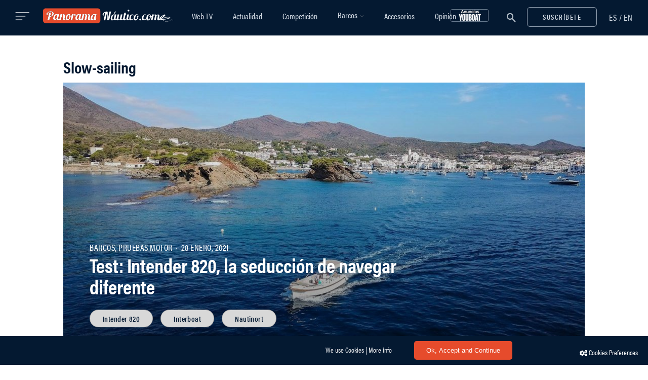

--- FILE ---
content_type: text/html; charset=UTF-8
request_url: https://www.panoramanautico.com/tags/slow-sailing/
body_size: 22828
content:
<!DOCTYPE html><html lang="es-ES" prefix="og: http://ogp.me/ns#"><head><meta charset="UTF-8"><meta name="x-ua-compatible" content="IE=edge,chrome=1" http_equiv="X-UA-Compatible"><meta name="viewport" content="width=device-width,initial-scale=1,maximum-scale=1,user-scalable=no"><meta name="msapplication-tap-highlight" content="no"><meta name="theme-color" content="#041931"><meta name="mobile-web-app-capable" content="yes"><meta name="apple-mobile-web-app-capable" content="yes"><meta name="apple-mobile-web-app-title" content="Panorama Náutico"><link rel="profile" href="http://gmpg.org/xfn/11"><link rel="pingback" href="https://www.panoramanautico.com/wp/xmlrpc.php"><title>Slow-sailing &#8211; Panorama Náutico</title><style id="rocket-critical-css">div.wpcf7{margin:0;padding:0}div.wpcf7 .screen-reader-response{position:absolute;overflow:hidden;clip:rect(1px,1px,1px,1px);height:1px;width:1px;margin:0;padding:0;border:0}div.wpcf7-response-output{margin:2em .5em 1em;padding:.2em 1em;border:2px solid red}.wpcf7-form-control-wrap{position:relative}span.wpcf7-list-item{display:inline-block;margin:0 0 0 1em}.wpcf7-display-none{display:none}div.wpcf7 .ajax-loader{visibility:hidden;display:inline-block;background-image:url(https://www.panoramanautico.com/app/plugins/contact-form-7/images/ajax-loader.gif);width:16px;height:16px;border:none;padding:0;margin:0 0 0 4px;vertical-align:middle}.mfp-hide{display:none!important}button::-moz-focus-inner{padding:0;border:0}@font-face{font-family:'FontAwesome';src:url(https://www.panoramanautico.com/app/themes/panoramanautico/dist/fonts/fontawesome/fontawesome-webfont.eot);src:url(https://www.panoramanautico.com/app/themes/panoramanautico/dist/fonts/fontawesome/fontawesome-webfont.eot) format('embedded-opentype'),url(https://www.panoramanautico.com/app/themes/panoramanautico/dist/fonts/fontawesome/fontawesome-webfont.woff2) format('woff2'),url(https://www.panoramanautico.com/app/themes/panoramanautico/dist/fonts/fontawesome/fontawesome-webfont.woff) format('woff'),url(https://www.panoramanautico.com/app/themes/panoramanautico/dist/fonts/fontawesome/fontawesome-webfont.ttf) format('truetype'),url(https://www.panoramanautico.com/app/themes/panoramanautico/dist/fonts/fontawesome/fontawesome-webfont.svg) format('svg');font-weight:400;font-style:normal}.fa{display:inline-block;font:normal normal normal 14px/1 FontAwesome;font-size:inherit;text-rendering:auto;-webkit-font-smoothing:antialiased;-moz-osx-font-smoothing:grayscale}.fa-twitter:before{content:"\f099"}.fa-facebook:before{content:"\f09a"}.fa-youtube-play:before{content:"\f16a"}.fa-instagram:before{content:"\f16d"}@font-face{font-family:"pnautico-heading-font";src:url(https://use.typekit.net/af/3b3b32/00000000000000003b9acb10/27/l?primer=7cdcb44be4a7db8877ffa5c0007b8dd865b3bbc383831fe2ea177f62257a9191&fvd=n8&v=3) format("woff2"),url(https://use.typekit.net/af/3b3b32/00000000000000003b9acb10/27/d?primer=7cdcb44be4a7db8877ffa5c0007b8dd865b3bbc383831fe2ea177f62257a9191&fvd=n8&v=3) format("woff"),url(https://use.typekit.net/af/3b3b32/00000000000000003b9acb10/27/a?primer=7cdcb44be4a7db8877ffa5c0007b8dd865b3bbc383831fe2ea177f62257a9191&fvd=n8&v=3) format("opentype");font-style:normal;font-weight:800}@font-face{font-family:"pnautico-heading-font";src:url(https://use.typekit.net/af/69b3c5/00000000000000003b9acb0e/27/l?primer=7cdcb44be4a7db8877ffa5c0007b8dd865b3bbc383831fe2ea177f62257a9191&fvd=n7&v=3) format("woff2"),url(https://use.typekit.net/af/69b3c5/00000000000000003b9acb0e/27/d?primer=7cdcb44be4a7db8877ffa5c0007b8dd865b3bbc383831fe2ea177f62257a9191&fvd=n7&v=3) format("woff"),url(https://use.typekit.net/af/69b3c5/00000000000000003b9acb0e/27/a?primer=7cdcb44be4a7db8877ffa5c0007b8dd865b3bbc383831fe2ea177f62257a9191&fvd=n7&v=3) format("opentype");font-style:normal;font-weight:700}@font-face{font-family:"pnautico-heading-font";src:url(https://use.typekit.net/af/4b28f4/00000000000000003b9acb08/27/l?primer=7cdcb44be4a7db8877ffa5c0007b8dd865b3bbc383831fe2ea177f62257a9191&fvd=n4&v=3) format("woff2"),url(https://use.typekit.net/af/4b28f4/00000000000000003b9acb08/27/d?primer=7cdcb44be4a7db8877ffa5c0007b8dd865b3bbc383831fe2ea177f62257a9191&fvd=n4&v=3) format("woff"),url(https://use.typekit.net/af/4b28f4/00000000000000003b9acb08/27/a?primer=7cdcb44be4a7db8877ffa5c0007b8dd865b3bbc383831fe2ea177f62257a9191&fvd=n4&v=3) format("opentype");font-style:normal;font-weight:400}@font-face{font-family:"pnautico-heading-font";src:url(https://use.typekit.net/af/9832ec/00000000000000003b9acb09/27/l?primer=7cdcb44be4a7db8877ffa5c0007b8dd865b3bbc383831fe2ea177f62257a9191&fvd=i4&v=3) format("woff2"),url(https://use.typekit.net/af/9832ec/00000000000000003b9acb09/27/d?primer=7cdcb44be4a7db8877ffa5c0007b8dd865b3bbc383831fe2ea177f62257a9191&fvd=i4&v=3) format("woff"),url(https://use.typekit.net/af/9832ec/00000000000000003b9acb09/27/a?primer=7cdcb44be4a7db8877ffa5c0007b8dd865b3bbc383831fe2ea177f62257a9191&fvd=i4&v=3) format("opentype");font-style:italic;font-weight:400}@font-face{font-family:"pnautico-heading-font";src:url(https://use.typekit.net/af/c64ee1/00000000000000003b9acb06/27/l?primer=7cdcb44be4a7db8877ffa5c0007b8dd865b3bbc383831fe2ea177f62257a9191&fvd=n3&v=3) format("woff2"),url(https://use.typekit.net/af/c64ee1/00000000000000003b9acb06/27/d?primer=7cdcb44be4a7db8877ffa5c0007b8dd865b3bbc383831fe2ea177f62257a9191&fvd=n3&v=3) format("woff"),url(https://use.typekit.net/af/c64ee1/00000000000000003b9acb06/27/a?primer=7cdcb44be4a7db8877ffa5c0007b8dd865b3bbc383831fe2ea177f62257a9191&fvd=n3&v=3) format("opentype");font-style:normal;font-weight:300}@font-face{font-family:"pnautico-heading-font";src:url(https://use.typekit.net/af/b1bf07/00000000000000003b9acb0a/27/l?primer=7cdcb44be4a7db8877ffa5c0007b8dd865b3bbc383831fe2ea177f62257a9191&fvd=n5&v=3) format("woff2"),url(https://use.typekit.net/af/b1bf07/00000000000000003b9acb0a/27/d?primer=7cdcb44be4a7db8877ffa5c0007b8dd865b3bbc383831fe2ea177f62257a9191&fvd=n5&v=3) format("woff"),url(https://use.typekit.net/af/b1bf07/00000000000000003b9acb0a/27/a?primer=7cdcb44be4a7db8877ffa5c0007b8dd865b3bbc383831fe2ea177f62257a9191&fvd=n5&v=3) format("opentype");font-style:normal;font-weight:500}@font-face{font-family:"pnautico-heading-font";src:url(https://use.typekit.net/af/7bebb5/00000000000000003b9acb0c/27/l?primer=7cdcb44be4a7db8877ffa5c0007b8dd865b3bbc383831fe2ea177f62257a9191&fvd=n6&v=3) format("woff2"),url(https://use.typekit.net/af/7bebb5/00000000000000003b9acb0c/27/d?primer=7cdcb44be4a7db8877ffa5c0007b8dd865b3bbc383831fe2ea177f62257a9191&fvd=n6&v=3) format("woff"),url(https://use.typekit.net/af/7bebb5/00000000000000003b9acb0c/27/a?primer=7cdcb44be4a7db8877ffa5c0007b8dd865b3bbc383831fe2ea177f62257a9191&fvd=n6&v=3) format("opentype");font-style:normal;font-weight:600}@font-face{font-family:'pnautico-body-font';font-style:normal;font-weight:300;src:url(https://www.panoramanautico.com/app/themes/panoramanautico/dist/fonts/merriweather/light.eot);src:local('Merriweather Light'),local('Merriweather-Light'),url(https://www.panoramanautico.com/app/themes/panoramanautico/dist/fonts/merriweather/light.eot?#iefix) format('embedded-opentype'),url(https://www.panoramanautico.com/app/themes/panoramanautico/dist/fonts/merriweather/light.woff2) format('woff2'),url(https://www.panoramanautico.com/app/themes/panoramanautico/dist/fonts/merriweather/light.woff) format('woff'),url(https://www.panoramanautico.com/app/themes/panoramanautico/dist/fonts/merriweather/light.ttf) format('truetype'),url(https://www.panoramanautico.com/app/themes/panoramanautico/dist/fonts/merriweather/light.svg#Merriweather) format('svg')}@font-face{font-family:'pnautico-body-font';font-style:normal;font-weight:400;src:url(https://www.panoramanautico.com/app/themes/panoramanautico/dist/fonts/merriweather/regular.eot);src:local('Merriweather Regular'),local('Merriweather-Regular'),url(https://www.panoramanautico.com/app/themes/panoramanautico/dist/fonts/merriweather/regular.eot?#iefix) format('embedded-opentype'),url(https://www.panoramanautico.com/app/themes/panoramanautico/dist/fonts/merriweather/regular.woff2) format('woff2'),url(https://www.panoramanautico.com/app/themes/panoramanautico/dist/fonts/merriweather/regular.woff) format('woff'),url(https://www.panoramanautico.com/app/themes/panoramanautico/dist/fonts/merriweather/regular.ttf) format('truetype'),url(https://www.panoramanautico.com/app/themes/panoramanautico/dist/fonts/merriweather/regular.svg#Merriweather) format('svg')}@font-face{font-family:'pnautico-body-font';font-style:normal;font-weight:700;src:url(https://www.panoramanautico.com/app/themes/panoramanautico/dist/fonts/merriweather/bold.eot);src:local('Merriweather Bold'),local('Merriweather-Bold'),url(https://www.panoramanautico.com/app/themes/panoramanautico/dist/fonts/merriweather/bold.eot?#iefix) format('embedded-opentype'),url(https://www.panoramanautico.com/app/themes/panoramanautico/dist/fonts/merriweather/bold.woff2) format('woff2'),url(https://www.panoramanautico.com/app/themes/panoramanautico/dist/fonts/merriweather/bold.woff) format('woff'),url(https://www.panoramanautico.com/app/themes/panoramanautico/dist/fonts/merriweather/bold.ttf) format('truetype'),url(https://www.panoramanautico.com/app/themes/panoramanautico/dist/fonts/merriweather/bold.svg#Merriweather) format('svg')}@font-face{font-family:'pnautico-body-font';font-style:normal;font-weight:900;src:url(https://www.panoramanautico.com/app/themes/panoramanautico/dist/fonts/merriweather/black.eot);src:local('Merriweather Black'),local('Merriweather-Black'),url(https://www.panoramanautico.com/app/themes/panoramanautico/dist/fonts/merriweather/black.eot?#iefix) format('embedded-opentype'),url(https://www.panoramanautico.com/app/themes/panoramanautico/dist/fonts/merriweather/black.woff2) format('woff2'),url(https://www.panoramanautico.com/app/themes/panoramanautico/dist/fonts/merriweather/black.woff) format('woff'),url(https://www.panoramanautico.com/app/themes/panoramanautico/dist/fonts/merriweather/black.ttf) format('truetype'),url(https://www.panoramanautico.com/app/themes/panoramanautico/dist/fonts/merriweather/black.svg#Merriweather) format('svg')}html{font-size:100%;-ms-text-size-adjust:100%;-webkit-text-size-adjust:100%;-webkit-font-smoothing:antialiased;-moz-osx-font-smoothing:grayscale}html,body,div,span,iframe,h1,h2,h4,h5,p,a,img,small,i,ul,li,form,label,article,figure,footer,header,.header,nav{margin:0;padding:0;border:0;font-size:100%;vertical-align:baseline}body{line-height:24px;font-size:15px;background-color:#fff;color:#041931;min-height:100%;-webkit-font-smoothing:antialiased;-moz-osx-font-smoothing:grayscale}*{-webkit-box-sizing:border-box;-moz-box-sizing:border-box;box-sizing:border-box}.container:before,.container:after,.container-fluid:before,.container-fluid:after,.row:before,.row:after{display:table;content:" "}.container:after,.container-fluid:after,.row:after{clear:both}img[class*="attachment-"]{height:auto;max-width:100%}img.wp-post-image{max-width:100%;height:auto}img{vertical-align:middle;border:0;max-width:100%;height:auto}iframe{max-width:100%}ul{padding-left:40px;font-size:15px;line-height:34px;line-height:27px;font-weight:300;margin-bottom:16px;list-style-type:circle}iframe{max-width:100%}hr{background-color:#eceeef;border:0;height:1px;margin:40px 0 30px 0}small{font-size:smaller}.align-mid{display:-ms-flexbox;display:flex;-ms-flex-align:center;align-items:center;height:100%}.archive.waypoint-on article .post-image img,.archive.waypoint-on article .post-image .thumb-content{opacity:0;-webkit-backface-visibility:hidden;backface-visibility:hidden}.archive.waypoint-on article.reveal .post-image img,.archive.waypoint-on article.reveal .post-image .thumb-content{opacity:1}a{outline:none;color:#e64b2c;text-decoration:none}.text-center{text-align:center!important}.text-left{text-align:left!important}.text-right{text-align:right!important}.btn,.wpcf7-submit{display:inline-block;width:auto;font-family:pnautico-heading-font;font-size:14px;font-weight:600;font-style:normal;letter-spacing:1.47px;line-height:17px;text-transform:uppercase;border:none;margin:0;padding:10px 30px 10px 30px;background:#333;color:#fff;outline:0;-webkit-border-radius:6px!important;-moz-border-radius:6px!important;border-radius:6px!important}.btn.btn-outline{color:#D1D9E2;background-color:transparent;border:1px solid #96A4B4}h1,h2,h4,h5{font-family:'pnautico-heading-font',sans-serif;font-weight:700;margin-bottom:16px;color:#041931}h1{font-size:39px;line-height:42px}h2{font-size:36px;line-height:40px}h4{font-size:22px;font-weight:700;font-style:normal;letter-spacing:0;line-height:22px}h5{font-size:20px;line-height:22px;font-weight:600;margin-bottom:20px}p{font-size:17px;line-height:27px;font-weight:300;color:#041931;margin-bottom:30px}body,input,textarea,select{font-family:'pnautico-body-font',serif}input:-webkit-autofill,textarea:-webkit-autofill,select:-webkit-autofill{font-family:'pnautico-body-font',serif!important;-webkit-font-family:'pnautico-body-font',serif!important}.post-tags a,.main-navigation li a,.post-cat,.btn,.wpcf7-submit,.mc4wp-form input[type="submit"],.side-menu-nav li{font-family:'pnautico-heading-font',sans-serif}.container{margin-right:auto;margin-left:auto}.content-area{float:none;margin-left:auto;margin-right:auto;width:100%;max-width:100%;padding-bottom:70px;margin-top:40px}.global-no-sidebar .content-area{float:none;margin-left:auto;margin-right:auto;width:100%;max-width:100%}@media (min-width:1280px){.container{width:auto;max-width:1218px}.content-area{width:100%;max-width:66%}}@media (max-width:1280px){.container{width:auto;max-width:1030px}.content-area{width:100%;max-width:66%}}@media (max-width:1080px){.container{width:auto;max-width:980px}.content-area{width:100%;max-width:66%}}@media (max-width:992px){.container{width:auto;max-width:750px}.content-area{width:100%;max-width:100%}}@media (max-width:768px){.container{width:auto;max-width:700px}}.container-fluid{padding-right:15px;padding-left:15px;margin-right:auto;margin-left:auto}.row{margin-right:-15px;margin-left:-15px}@media (max-width:768px){.row{margin-left:0;margin-right:0}}.col-xs-2,.col-sm-3,.col-md-6,.col-lg-6,.col-sm-9,.col-xs-10,.col-sm-12,.col-md-12{position:relative;min-height:1px;padding-left:15px;padding-right:15px}.col-xs-2,.col-xs-10{float:left}.col-xs-10{width:83.33333333%}.col-xs-2{width:16.66666667%}@media (min-width:768px){.col-sm-3,.col-sm-9,.col-sm-12{float:left}.col-sm-12{width:100%}.col-sm-9{width:75%}.col-sm-3{width:25%}}@media (min-width:992px){.col-md-6,.col-md-12{float:left}.col-md-12{width:100%}.col-md-6{width:50%}}@media (min-width:1200px){.col-lg-6{float:left}.col-lg-6{width:50%}.col-lg-push-3{left:25%}}.visible-xs{display:none!important}@media (max-width:767px){.visible-xs{display:block!important}}@media (max-width:767px){.hidden-xs{display:none!important}}@media (min-width:768px) and (max-width:991px){.hidden-sm{display:none!important}}.nav-bar{background-color:#041931;padding:0}.nav-placeholder{background-color:#041931;height:4.375rem;position:absolute}@media all and (max-width:992px){.nav-placeholder{display:none}}@media only screen and (min-width:992px){.header.sticky .nav-placeholder{position:static}}nav{display:inline-block}.header-title{margin:0 auto;text-align:left;padding:15.5px 0}@media all and (max-width:992px){.header-title{padding:15px 0!important}}.header-title img{height:39px}.col-menu{position:absolute;z-index:1}.col-menu-side{display:none}@media (max-width:1279px){.col-menu{display:none}.col-menu-side{display:block}}nav{width:auto;display:block;margin:0 auto;text-align:center}.main-navigation{height:100%;text-align:center}.nav-menu{margin:0 auto;list-style:none;padding-left:0;text-align:center}.top-bar-right{line-height:52px}.top-bar-right a{font-size:30px}.top-bar-right a.open-popup-link{vertical-align:-5px}.top-bar-right .btn-open-newsletter{margin-left:15px}@media all and (max-width:510px){.top-bar-right a.open-popup-link{float:left}.top-bar-right a{padding:0 5px}}.main-navigation li a{color:#d1d9e2;font-family:pnautico-heading-font;font-size:19px;font-weight:500;font-style:normal}@media (min-width:992px){.main-navigation ul.nav-menu{display:table;height:100%}.main-navigation ul{text-indent:0}.main-navigation li a,.main-navigation li{display:inline-block;vertical-align:middle}.main-navigation li a{padding:0 28px;white-space:nowrap}.main-navigation li{position:relative;padding:0}.sub-menu li{display:block;padding:0}}@media (max-width:1490px){.header-logo,.header-title img{height:30px}.main-navigation li a{font-size:16px;padding:0 20px}}@media (max-width:992px){.nav-sticky nav.main-navigation{display:none}.header-title{margin-top:0}.main-navigation ul{margin-top:0}.main-navigation li{margin:5px 0;text-align:left;width:auto;max-width:750px;margin:0 auto;padding:0 24px}.main-navigation a{color:#5e5e5e}}@media screen and (max-width:600px){.nav-bar .container-fluid{padding:0}}@media screen and (max-width:420px){.header-logo,.header-title img{height:25px}}@media screen and (max-width:380px){.header-logo,.header-title img{height:20px}}@media screen and (max-width:320px){.header-logo,.header-title img{height:18px}}.nav-sticky{max-width:100%;left:0;right:0;top:0;margin:0 auto;z-index:1041}.nav-sticky .header-title{margin:0;text-align:left;display:inline-block}.header .nav-sticky{opacity:1;visibility:visible}.header.sticky .nav-sticky{position:fixed}.languages-link{display:inline-block;padding-left:24px;margin:0;vertical-align:-2px}.languages-link li{display:inline-block}.languages-link span{color:#d1d9e2;font-family:'pnautico-heading-font',sans-serif;font-size:17px;font-weight:500;font-style:normal;line-height:20px;letter-spacing:.85px}.languages-link li a{color:#d1d9e2;font-family:'pnautico-heading-font',sans-serif;font-size:17px;font-weight:500;font-style:normal;line-height:20px;letter-spacing:.85px}#side-menu .languages-link{position:fixed;top:24px;right:18px;padding:0 10px;z-index:9999}#side-menu{position:fixed;top:0;height:100%;height:101vh;z-index:999999;padding:60px 40px 40px;width:340px;background:#041931;overflow:hidden;left:0;-webkit-transform:translate3d(-340px,0,0);-moz-transform:translate3d(-340px,0,0);transform:translate3d(-340px,0,0)}@media all and (max-width:350px){#side-menu{width:100%}}.side-menu-container{position:relative;overflow-y:scroll;max-height:100%}.open-side-menu{margin-right:22px;height:27px;width:29px;display:inline-block;vertical-align:-1px}.open-side-menu .button-lines{vertical-align:middle;opacity:.75}.close-side-menu{position:fixed;top:26px;right:18px;padding:0 10px;font-size:23px;color:#000;z-index:1000000;height:22px;width:22px}@media (max-width:992px){.close-side-menu{left:28px;top:26px}}.side-menu-nav{margin-bottom:25px}.side-menu-nav ul{text-align:left}.side-menu-nav li{font-size:13px;text-transform:uppercase;font-weight:700}.side-menu-nav ul.nav-menu>li{font-size:23px;line-height:45px;font-weight:600;text-transform:initial;letter-spacing:0;text-shadow:none}@media (max-width:992px){.side-menu-nav.sub-menu ul.nav-menu>li{font-size:16px;line-height:44px;font-weight:600}}.side-menu-nav ul.nav-menu>li>a{width:100%;display:block;color:#96A4B4}.side-menu-nav .nav-menu{width:100%;height:auto;overflow-y:hidden}.side-menu-nav .nav-menu>li:first-child{margin-top:6px}.side-menu-nav .nav-menu>li:last-child{margin-bottom:6px}.side-menu-nav .nav-menu>li:last-child a{border-bottom:none}.side-menu-nav .nav-menu li a:before{display:none}.side-overlay{position:fixed;left:0;top:0;width:100%;height:100%;overflow:hidden;background:rgba(15,16,16,.7);z-index:100000;opacity:0;visibility:hidden}.searchform{position:relative;text-align:center;display:-ms-flexbox;display:flex;-ms-flex-direction:column;flex-direction:column;-ms-flex-align:center;align-items:center;-ms-flex-pack:center;justify-content:center;max-width:743px;margin:140px auto}.searchform input{width:99%;line-height:1.4;color:#041931;max-width:800px;background-color:#fff;border-width:2px;font-size:30px;font-weight:300;margin:0}.searchform input::-webkit-search-cancel-button{display:none}.searchform .icon-search svg path{fill:#96A4B4}#search-popup-sticky .searchform .icon-search svg path{fill:#96A4B4}.searchform button{position:absolute;border:none;background-color:transparent;outline:none;color:#fff;right:0;height:100%;top:4px;width:58px;padding:0}.searchform ::-webkit-input-placeholder{color:#96A4B4}.searchform :-moz-placeholder{color:#96A4B4}.searchform ::-moz-placeholder{color:#96A4B4}.searchform :-ms-input-placeholder{color:#96A4B4}.nav-search .searchform input{background-color:transparent}.search-submit-icon{border:none;background-color:transparent;line-height:1}.nav-search .searchform input{color:#fff;font-size:30px;font-weight:300;margin:0;border-color:#d1d9e2}.nav-search .searchform button{position:absolute;outline:none;color:#fff;margin-top:0;right:0;height:100%;top:0;width:58px;padding:0}.nav-search .searchform button{-moz-osx-font-smoothing:grayscale;-webkit-font-smoothing:antialiased;-moz-font-smoothing:antialiased;font-smoothing:antialiased}input:-webkit-autofill,textarea:-webkit-autofill,select:-webkit-autofill{background-color:#FAFFBD!important;-webkit-box-shadow:0 0 0 1000px rgba(255,255,255,0) inset;-webkit-text-fill-color:#041931!important}.nav-search .searchform ::-webkit-input-placeholder{color:#d1d9e2}.nav-search .searchform :-moz-placeholder{color:#d1d9e2}.nav-search .searchform ::-moz-placeholder{color:#d1d9e2}.nav-search .searchform :-ms-input-placeholder{color:#d1d9e2}.nav-search>form{width:100%}@media (max-width:992px){.nav-search>form{width:90%}#search-popup-sticky input.search-input{font-size:24px}}.post-header{position:relative;margin-bottom:25px}.post-cat{font-size:17px;font-weight:500;letter-spacing:.5px;text-transform:uppercase;margin-bottom:0;color:#96A4B4}.post-title a{color:#041931}.post-cat .e-bullet{margin:0 4px;border-radius:30px;background:#96a4b4;display:inline-block;height:2px;width:2px;vertical-align:middle}.cover-post .post-cat .e-bullet{background:#fff}.post-image{margin-bottom:30px}.post-tags{text-align:left;margin-top:10px}.post-tags a{border:1px solid #96A4B4;border-radius:25px;color:#96A4B4;font-size:15px;font-weight:600;letter-spacing:.44px;line-height:1;text-align:center;font-family:'pnautico-heading-font',sans-serif;display:inline-block;margin-right:15px;margin-bottom:8px;padding:9px 25px;max-width:184px;white-space:nowrap;text-overflow:ellipsis;overflow:hidden}.post-tags a:last-child{margin-right:0}.cover-post{position:relative}.cover-post .grid-post-content{position:absolute;bottom:30px;left:52px;max-width:60%;z-index:2}.cover-post p,.cover-post,.cover-post a{color:#fff}.cover-post .post-image{margin-bottom:35px}.cover-post figure{max-height:528px}.cover-post figure img{width:1218px}.cover-post .post-tags a{border:1px solid #979797;background-color:#D8D8D8;color:#041931}.pagination-num{display:block;text-align:center;margin:20px 0}.page-load-status{display:none;padding:20px 0 20px 0;text-align:center}.loading{margin:0 auto;width:37px;height:37px;border-radius:50%;border:solid 3px rgba(230,77,44,.2);border-top-color:#E64B2C;-webkit-animation:spin 1s infinite linear;-moz-animation:spin 1s infinite linear;animation:spin 1s infinite linear}@-webkit-keyframes spin{100%{-webkit-transform:rotate(360deg)}}@-moz-keyframes spin{100%{transform:rotate(360deg)}}@keyframes spin{100%{transform:rotate(360deg)}}.mc4wp-form-fields{position:relative}.mc4wp-form input{font-size:14px;line-height:normal;font-weight:400;margin-bottom:15px;letter-spacing:.44px}.mc4wp-form input[type="submit"]{font-size:0;position:absolute;top:-4px;right:0;height:54px;margin:0;-webkit-appearance:none;border-radius:0;display:inline-block;width:auto;border:none;margin:0;padding:18px;background-color:transparent;background:url("data:image/svg+xml,%3Csvg width='25px' height='23px' viewBox='0 0 25 23' version='1.1' xmlns='http://www.w3.org/2000/svg' xmlns:xlink='http://www.w3.org/1999/xlink'%3E%3C!-- Generator:Sketch 51.3 (57544) - http://www.bohemiancoding.com/sketch --%3E%3Ctitle%3EGroup 3@2x%3C/title%3E%3Cdesc%3ECreated with Sketch.%3C/desc%3E%3Cdefs%3E%3C/defs%3E%3Cg id='Page-1' stroke='none' stroke-width='1' fill='none' fill-rule='evenodd'%3E%3Cg id='Homepage' transform='translate(-1318.000000, -709.000000)' fill='%23041931'%3E%3Cg id='Group-3' transform='translate(1318.034333, 709.264648)'%3E%3Cpath d='M16.7852804,19.8811565 L11.0575394,16.3539815 L21.6148988,3.22328208 L22.146517,2.83084495 L16.7852804,19.8811565 Z M6.82391478,19.4891469 L6.82194846,14.1428144 L17.4009944,6.33379726 L6.82391478,19.4891469 Z M5.88988535,13.1716814 L1.6970405,10.5895643 L20.2606758,2.56379621 L5.88988535,13.1716814 Z M23.7154106,0.254113796 L23.7152396,0.253914314 C23.5244498,0.0869482906 23.2825642,-0.000168134415 23.0393962,2.84973586e-06 C22.8989327,-0.000168134415 22.7569304,0.0297825894 22.6241042,0.0886296347 L22.6238477,0.0880026928 L0.609524302,9.60566448 L0.593451792,9.61278882 C0.23820372,9.77773153 0.00828703186,10.1303293 0.000450258265,10.5215981 L0.000165284679,10.5215981 C7.97926038e-05,10.5252172 7.97926038e-05,10.527326 5.12952453e-05,10.5299763 C5.12952453e-05,10.5303468 -5.6994717e-06,10.5306887 -5.6994717e-06,10.5310592 L2.27978868e-05,10.5310592 C-3.41968302e-05,10.5369867 -5.6994717e-06,10.5412613 -5.6994717e-06,10.5421162 C-5.6994717e-06,10.916429 0.204234869,11.2584828 0.529418227,11.4381301 L5.4869327,14.4909951 L5.48935498,21.3841357 C5.48935498,21.6662311 5.66905932,21.9198006 5.93542413,22.0133574 C6.20153247,22.1070852 6.50052675,22.0219351 6.67718188,21.8019925 L10.214559,17.4024278 L16.4566774,21.2463795 L16.5192576,21.2804338 C16.6586667,21.3470606 16.8098167,21.3804026 16.9608242,21.3804026 C17.0998913,21.3804026 17.2393003,21.3520762 17.3696188,21.2955659 C17.6421675,21.1771024 17.8500557,20.9465018 17.9390245,20.6629816 L24.0175681,1.33148493 L24.017739,1.33114296 C24.0491431,1.23097475 24.0648167,1.12710188 24.0648167,1.02445439 C24.0648167,0.733980816 23.9407392,0.45171448 23.7154106,0.254113796 Z' id='Fill-1'%3E%3C/path%3E%3C/g%3E%3C/g%3E%3C/g%3E%3C/svg%3E") no-repeat center center;outline:0}input,textarea,select{padding:16px 8px 8px 2px;margin:0;width:100%;max-width:100%;border:1.2px solid #96A4B4;font-family:pnautico-body-font;font-weight:400;font-style:normal;font-size:14px;line-height:16px;color:#041931;width:100%;background-color:#fff;outline:none;margin-bottom:15px;border-left:0;border-right:0;border-top:0}textarea{resize:none}select{-moz-appearance:none;-webkit-appearance:none;position:relative}input[type=checkbox]{width:20px;height:20px;box-sizing:border-box;vertical-align:middle;border-radius:100px;border-color:#eceeef}::-webkit-input-placeholder{color:#041931}::-moz-placeholder{color:#041931}:-ms-input-placeholder{color:#041931}:-moz-placeholder{color:#041931}@media all and (max-width:992px){.post-tags a{font-size:12px;letter-spacing:.35px;margin-right:10px;padding:9px 20px}}.category-query h2{font-size:32px;line-height:43px;margin-bottom:10px}.post-image figure{background:#ececec}.post-image figure:before{content:'';display:block;position:absolute;top:0;left:0;width:100%;height:100%}.thumb-overlay{overflow:hidden;position:relative;display:-ms-flexbox;display:flex;-ms-flex-direction:column;flex-direction:column;-ms-flex-align:center;align-items:center;-ms-flex-pack:center;justify-content:center}.thumb-overlay:after{content:'';position:absolute;top:0;left:0;width:100%;height:100%;background:rgba(31,33,35,.45);opacity:0}.cover-post .thumb-overlay:after{opacity:1;background:linear-gradient(180deg,rgba(255,255,255,0) 0%,rgba(0,0,0,.41) 100%,rgba(0,0,0,.14) 100%)}.thumb-content{position:absolute;display:-ms-flexbox;display:flex;-ms-flex-direction:column;flex-direction:column;-ms-flex-align:center;align-items:center;-ms-flex-pack:center;justify-content:center;align-items:center;width:100%;top:0;bottom:0;opacity:1;z-index:1}.thumb-content>div{margin:0 auto;display:-ms-flexbox;display:flex;-ms-flex-direction:column;flex-direction:column;-ms-flex-align:center;align-items:center;-ms-flex-pack:center;justify-content:center;align-items:center}.wpcf7-form{max-width:800px;margin:0 auto 0 auto}.wpcf7-form input{margin-bottom:20px}.wpcf7-form input[type=checkbox]{margin-bottom:0}div.wpcf7 .wpcf7-submit:disabled{opacity:.7}div.wpcf7 .ajax-loader{background-image:none;margin:0 auto;width:37px;height:37px;border-radius:50%;border:solid 3px rgba(230,77,44,.2);border-top-color:#E64B2C;-webkit-animation:spin 1s infinite linear;-moz-animation:spin 1s infinite linear;animation:spin 1s infinite linear}div.wpcf7 .ajax-loader{position:absolute;margin:0;margin-top:-68px;right:45%}span.wpcf7-list-item{margin:0}#footer{background-color:#041931;position:relative;padding:115px 0 100px 0;box-shadow:0 0 100px 0 rgba(0,0,0,.08)}.footer-one p{font-family:'pnautico-heading-font',sans-serif;margin-bottom:30px;color:#96A4B4;font-size:17px;line-height:24px;padding:0 2px}.footer-copyright{color:#fff;font-size:16px;line-height:19px}.footer-one .footer-copyright{display:inline-block;color:#fff;font-weight:400;margin:0;font-size:16px}.footer-one .footer-legal{font-family:'pnautico-heading-font',sans-serif;font-size:16px;padding-left:0;margin:0;display:inline-block}.footer-one .footer-legal li{display:inline-block;margin:0 12px}.footer-one .footer-legal li a{color:#96A4B4}.footer-social{margin-bottom:20px}.footer-social a{color:#fff;font-size:14px;margin:0 18px}.footer-social a:first-child{margin-left:0}.footer-social a i{color:#96a3b4;font-size:18px}@media all and (max-width:992px){#footer{padding:70px 0;text-align:center}}.btn,.wpcf7-submit{background:#E64B2C}.side-menu-container::-webkit-scrollbar{display:none}.pz_cont,.pz_cont .pnadszone,.pz_cont .pnadszone .pasli{max-width:100%!important;height:auto!important}.skiptranslate{display:none}.l-sidebar__close-icon{width:22px;height:22px;position:relative}.l-sidebar__close-icon:before,.l-sidebar__close-icon:after{position:absolute;content:' ';height:22px;width:2px;background-color:#96A4B4}.l-sidebar__close-icon:before{-webkit-transform:rotate(45deg);-ms-transform:rotate(45deg);transform:rotate(45deg)}.l-sidebar__close-icon:after{-webkit-transform:rotate(-45deg);-ms-transform:rotate(-45deg);transform:rotate(-45deg)}.dialog__inner{background-color:#fff;margin:0 auto}@media (min-width:870px){.dialog__inner{display:-webkit-box;display:-ms-flexbox;display:flex;width:860px}}.dialog__content{padding:30px;position:relative}@media (min-width:690px){.dialog__content{-webkit-box-flex:1;-ms-flex:1;flex:1;padding:67px 30px}}.dialog__image{background-position:50%;background-repeat:no-repeat;background-size:cover;position:relative}.dialog__image:before{background:rgba(0,0,0,.1);content:"";display:block;height:100%;left:0;position:absolute;top:0;width:100%;z-index:""}@media (min-width:870px){.dialog__image{-webkit-box-flex:0;-ms-flex:0 0 50%;flex:0 0 50%;background-image:url(https://www.panoramanautico.com/app/themes/panoramanautico/dist/img/img_subscribe.jpg)}}.checkbox{position:relative}.checkbox input{opacity:0;margin-bottom:0}.checkbox label{color:#041931;font-size:12px;display:inline-block;padding:.3em 0 0em 1.5em}.checkbox label:before{content:'';display:inline-block;background:#041931;position:absolute;left:0;top:0;height:20px;width:20px;margin-right:10px;border-radius:80%;box-shadow:0 0 0 1px rgba(150,164,180,1);box-sizing:border-box;border:10px solid #fff}body:not(.page-id-18615) .grecaptcha-badge{display:none}.mt20{margin-top:20px}.mt30{margin-top:30px}.mb40{margin-bottom:40px}.mb60{margin-bottom:60px}@media (max-width:992px){h1{font-size:24px;line-height:27px;margin-bottom:6px}h2{font-size:21px;line-height:24px}h4{font-size:17px;line-height:19px}h5{font-size:16px}p{font-size:14px;line-height:20px;margin-bottom:20px}.post-cat{font-size:13px;letter-spacing:.35px;margin-top:5px}.cover-post .grid-post-content{bottom:0;left:10px;max-width:100%}.cover-post .post-tags{display:none}.cover-post .post-header{margin-bottom:0}.post-header{margin-bottom:5px}.post-image{margin-bottom:5px}}.pz_cont{position:relative}.pasinfotxt{color:silver}.rangeslider,.rangeslider__fill{display:block;-moz-box-shadow:inset 0 1px 3px rgba(0,0,0,.3);-webkit-box-shadow:inset 0 1px 3px rgba(0,0,0,.3);box-shadow:inset 0 1px 3px rgba(0,0,0,.3);-moz-border-radius:10px;-webkit-border-radius:10px;border-radius:10px}.rangeslider{background:#e6e6e6;position:relative}.rangeslider--vertical{width:10px;min-height:190px;max-height:100%}.rangeslider__fill{background:#fff;position:absolute}.rangeslider--vertical .rangeslider__fill{bottom:0;width:100%}.rangeslider__handle{background:white;border:1px solid #ccc;display:inline-block;width:30px;height:30px;position:absolute;background-image:url([data-uri]);background-size:100%;background-image:-webkit-gradient(linear,50% 0%,50% 100%,color-stop(0%,rgba(255,255,255,0)),color-stop(100%,rgba(0,0,0,.1)));background-image:-moz-linear-gradient(rgba(255,255,255,0),rgba(0,0,0,.1));background-image:-webkit-linear-gradient(rgba(255,255,255,0),rgba(0,0,0,.1));background-image:linear-gradient(rgba(255,255,255,0),rgba(0,0,0,.1));-moz-box-shadow:0 0 8px rgba(0,0,0,.3);-webkit-box-shadow:0 0 8px rgba(0,0,0,.3);box-shadow:0 0 8px rgba(0,0,0,.3);-moz-border-radius:50%;-webkit-border-radius:50%;border-radius:50%}.rangeslider__handle:after{content:"";display:block;width:18px;height:18px;margin:auto;position:absolute;top:0;right:0;bottom:0;left:0;background-image:url([data-uri]);background-size:100%;background-image:-webkit-gradient(linear,50% 0%,50% 100%,color-stop(0%,rgba(0,0,0,.13)),color-stop(100%,rgba(255,255,255,0)));background-image:-moz-linear-gradient(rgba(0,0,0,.13),rgba(255,255,255,0));background-image:-webkit-linear-gradient(rgba(0,0,0,.13),rgba(255,255,255,0));background-image:linear-gradient(rgba(0,0,0,.13),rgba(255,255,255,0));-moz-border-radius:50%;-webkit-border-radius:50%;border-radius:50%}.rangeslider--vertical .rangeslider__handle{left:-10px;touch-action:pan-x;-ms-touch-action:pan-x}</style><link rel="preload" href="https://www.panoramanautico.com/app/cache/min/1/2af4419c8a65a0e6d995f7c684e4635a.css" as="style" onload="this.onload=null;this.rel='stylesheet'" data-minify="1" /><meta property="og:locale" content="es_ES" /><meta property="og:type" content="object" /><meta property="og:site_name" content="Panorama Náutico" /><meta name="twitter:card" content="summary_large_image" /> <script type='application/ld+json'>{"@context":"https://schema.org","@type":"Organization","url":"https://www.panoramanautico.com/","sameAs":[],"@id":"https://www.panoramanautico.com/#organization","name":"Panorama N\u00e1utico","logo":"https://www.panoramanautico.com/app/uploads/2018/11/Logotipo.png"}</script> <link rel='dns-prefetch' href='//www.google.com' /><link rel='dns-prefetch' href='//img.youtube.com' /><link rel='dns-prefetch' href='//p.typekit.net' /><link rel='dns-prefetch' href='//translate.google.com' /><link rel='dns-prefetch' href='//translate.googleapis.com' /><link rel='dns-prefetch' href='//use.typekit.net' /><link rel='dns-prefetch' href='//www.gstatic.com' /><link rel="alternate" type="application/rss+xml" title="Panorama Náutico &raquo; Feed" href="https://www.panoramanautico.com/feed/" /> <script src="https://www.panoramanautico.com/app/cache/busting/1/wp/wp-includes/js/jquery/jquery-1.12.4.js"></script> <script src="https://www.panoramanautico.com/app/cache/busting/1/wp/wp-includes/js/jquery/jquery-migrate.min-1.4.1.js"></script> <script src="https://www.panoramanautico.com/app/cache/busting/1/wp/wp-includes/js/plupload/moxie.min-1.3.5.js"></script> <script src="https://www.panoramanautico.com/app/cache/busting/1/wp/wp-includes/js/plupload/plupload.min-2.1.9.js"></script> <script type='text/javascript'>/* <![CDATA[ */ var pluploadL10n = {"queue_limit_exceeded":"Has intentado poner en cola demasiados archivos.","file_exceeds_size_limit":"El tama\u00f1o del archivo %s excede el tama\u00f1o permitido en este sitio.","zero_byte_file":"Este archivo est\u00e1 vac\u00edo. Por favor, prueba con otro.","invalid_filetype":"Lo siento, este tipo de archivo no est\u00e1 permitido por motivos de seguridad.","not_an_image":"Este archivo no es una imagen. Por favor, prueba con otro.","image_memory_exceeded":"Memoria excedida. Por favor, prueba con otro archivo m\u00e1s peque\u00f1o.","image_dimensions_exceeded":"Supera el tama\u00f1o permitido. Por favor, prueba con otro.","default_error":"Ha habido un error en la subida. Por favor int\u00e9ntalo m\u00e1s tarde.","missing_upload_url":"Ha habido un problema con la configuraci\u00f3n. Por favor, contacta con el  administrador del servidor.","upload_limit_exceeded":"Solo puedes subir 1 archivo.","http_error":"Error HTTP.","upload_failed":"Fall\u00f3 la subida.","big_upload_failed":"Por favor, intenta subir este archivo a trav\u00e9s del %1$snavegador%2$s.","big_upload_queued":"%s excede el tama\u00f1o m\u00e1ximo de subida del cargador de m\u00faltiples archivos del navegador.","io_error":"Error de entrada\/salida.","security_error":"Error de seguridad.","file_cancelled":"Archivo cancelado.","upload_stopped":"Subida detenida.","dismiss":"Descartar","crunching":"Calculando\u2026","deleted":"movidos a la papelera.","error_uploading":"Ha habido un error al subir \u201c%s\u201d"}; /* ]]> */</script> <script src="https://www.panoramanautico.com/wp/wp-includes/js/plupload/handlers.min.js"></script> <script type='text/javascript'>/* <![CDATA[ */ var wppas_vbc_upload = {"ajaxurl":"https:\/\/www.panoramanautico.com\/wp\/wp-admin\/admin-ajax.php","nonce":"327dedbfed","remove":"90c0b393d1","number":"1","upload_enabled":"1","confirmMsg":"Are you sure you want to delete this?","plupload":{"runtimes":"html5,flash,html4","browse_button":"wppas-vbc-uploader","container":"wppas-vbc-upload-container","file_data_name":"wppas_vbc_upload_file","max_file_size":"100000000b","url":"https:\/\/www.panoramanautico.com\/wp\/wp-admin\/admin-ajax.php?action=wppas_vbc_upload&nonce=dc10d9ff6f","flash_swf_url":"https:\/\/www.panoramanautico.com\/wp\/wp-includes\/js\/plupload\/plupload.flash.swf","filters":[{"title":"Archivos permitidos","extensions":"jpg,gif,png"}],"multipart":true,"urlstream_upload":true,"multipart_params":{"upload_folder":""}}}; /* ]]> */</script> <script data-minify="1" src="https://www.panoramanautico.com/app/cache/min/1/app/mu-plugins/wppas/public/assets/js/vbc/AjaxUpload-77e7f1a4f0b3647f38f11bf02a10b666.js"></script> <script data-minify="1" src="https://www.panoramanautico.com/app/cache/min/1/app/plugins/estadisticas-marcas/public/js/estadisticas-marcas-public-a4ccde4999bf91f72331e297bd9d478e.js"></script> <link rel="canonical" href="https://www.panoramanautico.com/intender-820-la-seduccion-de-navegar-diferente/" /><link rel="shortcut icon" href="https://www.panoramanautico.com/app/themes/panoramanautico/favicon.ico" type="image/x-icon" /><link rel="apple-touch-icon" href="https://www.panoramanautico.com/app/themes/panoramanautico/apple-touch-icon.png" /><link rel="apple-touch-icon" sizes="57x57" href="https://www.panoramanautico.com/app/themes/panoramanautico/apple-touch-icon-57x57.png" /><link rel="apple-touch-icon" sizes="72x72" href="https://www.panoramanautico.com/app/themes/panoramanautico/apple-touch-icon-72x72.png" /><link rel="apple-touch-icon" sizes="76x76" href="https://www.panoramanautico.com/app/themes/panoramanautico/apple-touch-icon-76x76.png" /><link rel="apple-touch-icon" sizes="114x114" href="https://www.panoramanautico.com/app/themes/panoramanautico/apple-touch-icon-114x114.png" /><link rel="apple-touch-icon" sizes="120x120" href="https://www.panoramanautico.com/app/themes/panoramanautico/apple-touch-icon-120x120.png" /><link rel="apple-touch-icon" sizes="144x144" href="https://www.panoramanautico.com/app/themes/panoramanautico/apple-touch-icon-144x144.png" /><link rel="apple-touch-icon" sizes="152x152" href="https://www.panoramanautico.com/app/themes/panoramanautico/apple-touch-icon-152x152.png" /><link rel="icon" href="https://www.panoramanautico.com/app/uploads/2018/11/android-icon-192x192-128x128.png" sizes="32x32" /><link rel="icon" href="https://www.panoramanautico.com/app/uploads/2018/11/android-icon-192x192.png" sizes="192x192" /><link rel="apple-touch-icon-precomposed" href="https://www.panoramanautico.com/app/uploads/2018/11/android-icon-192x192.png" /><meta name="msapplication-TileImage" content="https://www.panoramanautico.com/app/uploads/2018/11/android-icon-192x192.png" /> <script>/*! loadCSS rel=preload polyfill. [c]2017 Filament Group, Inc. MIT License */
(function(w){"use strict";if(!w.loadCSS){w.loadCSS=function(){}}
var rp=loadCSS.relpreload={};rp.support=(function(){var ret;try{ret=w.document.createElement("link").relList.supports("preload")}catch(e){ret=!1}
return function(){return ret}})();rp.bindMediaToggle=function(link){var finalMedia=link.media||"all";function enableStylesheet(){link.media=finalMedia}
if(link.addEventListener){link.addEventListener("load",enableStylesheet)}else if(link.attachEvent){link.attachEvent("onload",enableStylesheet)}
setTimeout(function(){link.rel="stylesheet";link.media="only x"});setTimeout(enableStylesheet,3000)};rp.poly=function(){if(rp.support()){return}
var links=w.document.getElementsByTagName("link");for(var i=0;i<links.length;i++){var link=links[i];if(link.rel==="preload"&&link.getAttribute("as")==="style"&&!link.getAttribute("data-loadcss")){link.setAttribute("data-loadcss",!0);rp.bindMediaToggle(link)}}};if(!rp.support()){rp.poly();var run=w.setInterval(rp.poly,500);if(w.addEventListener){w.addEventListener("load",function(){rp.poly();w.clearInterval(run)})}else if(w.attachEvent){w.attachEvent("onload",function(){rp.poly();w.clearInterval(run)})}}
if(typeof exports!=="undefined"){exports.loadCSS=loadCSS}
else{w.loadCSS=loadCSS}}(typeof global!=="undefined"?global:this))</script>  <script async src="https://www.googletagmanager.com/gtag/js?id=UA-57150602-1"></script> <script>window.dataLayer = window.dataLayer || [];
	  function gtag(){dataLayer.push(arguments);}
	  gtag('js', new Date());

	  gtag('config', 'UA-57150602-1');</script> </head><body class="archive tag tag-slow-sailing tag-25090 global-no-sidebar waypoint-on"><div id="side-menu" class="sidenav"> <span class="close-side-menu"><div class="l-sidebar__close-icon"></div> </span><ul class="languages-link visible-xs"><li><a class="notranslate" href="#" data-lang="#googtrans/es/es">ES</a></li><span> / </span><li><a class="notranslate" href="#" data-lang="#googtrans/es/en">EN</a></li></ul><div class="side-menu-container"><nav class="side-menu-nav col-menu-side hidden"><div class="menu-menu-superior-container"><ul id="menu-menu-superior-1" class="nav-menu"><li class="menu-item menu-item-type-taxonomy menu-item-object-category menu-item-18654"><a href="https://www.panoramanautico.com/webtv/">Web TV</a></li><li class="menu-item menu-item-type-taxonomy menu-item-object-category menu-item-18655"><a href="https://www.panoramanautico.com/noticias/">Actualidad</a></li><li class="menu-item menu-item-type-taxonomy menu-item-object-category menu-item-18656"><a href="https://www.panoramanautico.com/competiciones/">Competición</a></li><li class="menu-item menu-item-type-taxonomy menu-item-object-category menu-item-has-children menu-item-18657"><a href="https://www.panoramanautico.com/pruebas-barcos/">Barcos</a><ul class="sub-menu"><li class="menu-item menu-item-type-custom menu-item-object-custom menu-item-32192"><a href="https://www.panoramanautico.com/pruebas-barcos/">Pruebas de barcos</a></li><li class="menu-item menu-item-type-custom menu-item-object-custom menu-item-32193"><a href="https://www.panoramanautico.com/youboat">Anuncios de barcos</a></li><li class="menu-item menu-item-type-custom menu-item-object-custom menu-item-32194"><a target="_blank" href="https://www.youboat.com/es/p/deposito-anuncio?utm_source=panorama-nautico&#038;utm_medium=referral">Publica un anuncio</a></li></ul></li><li class="menu-item menu-item-type-taxonomy menu-item-object-category menu-item-18658"><a href="https://www.panoramanautico.com/productos/">Accesorios</a></li><li class="menu-item menu-item-type-taxonomy menu-item-object-category menu-item-18659"><a href="https://www.panoramanautico.com/opinion/">Opinión</a></li></ul></div></nav><nav class="side-menu-nav sub-menu"><div class="menu-menu-lateral-container"><ul id="menu-menu-lateral-1" class="nav-menu"><li class="menu-item menu-item-type-taxonomy menu-item-object-category menu-item-18660"><a href="https://www.panoramanautico.com/productos/bricolaje/">Bricolaje</a></li><li class="menu-item menu-item-type-taxonomy menu-item-object-category menu-item-18661"><a href="https://www.panoramanautico.com/productos/electronica/">Electrónica</a></li><li class="menu-item menu-item-type-taxonomy menu-item-object-category menu-item-18662"><a href="https://www.panoramanautico.com/productos/equipamiento/">Equipo</a></li><li class="menu-item menu-item-type-taxonomy menu-item-object-category menu-item-18663"><a href="https://www.panoramanautico.com/productos/seguridad/">Seguridad</a></li><li class="menu-item menu-item-type-taxonomy menu-item-object-category menu-item-18664"><a href="https://www.panoramanautico.com/noticias/barcos/">Barcos</a></li><li class="menu-item menu-item-type-taxonomy menu-item-object-category menu-item-18665"><a href="https://www.panoramanautico.com/noticias/mar-ciencia-e-innovacion/">Mar Ciencia e Innovación</a></li><li class="menu-item menu-item-type-taxonomy menu-item-object-category menu-item-18666"><a href="https://www.panoramanautico.com/noticias/otros-noticias/">Otros</a></li><li class="menu-item menu-item-type-taxonomy menu-item-object-category menu-item-18667"><a href="https://www.panoramanautico.com/noticias/puertos/">Puertos y marinas</a></li><li class="menu-item menu-item-type-taxonomy menu-item-object-category menu-item-18668"><a href="https://www.panoramanautico.com/noticias/empresa-sector/">Sector</a></li><li class="menu-item menu-item-type-taxonomy menu-item-object-category menu-item-18669"><a href="https://www.panoramanautico.com/noticias/sucesos/">Sucesos</a></li><li class="menu-item menu-item-type-taxonomy menu-item-object-category menu-item-18670"><a href="https://www.panoramanautico.com/pruebas-barcos/barcos-motor/">Pruebas motor</a></li><li class="menu-item menu-item-type-taxonomy menu-item-object-category menu-item-18671"><a href="https://www.panoramanautico.com/pruebas-barcos/barcos-vela/">Pruebas vela</a></li><li class="menu-item menu-item-type-taxonomy menu-item-object-category menu-item-18672"><a href="https://www.panoramanautico.com/competiciones/crucero/">Crucero</a></li><li class="menu-item menu-item-type-taxonomy menu-item-object-category menu-item-18673"><a href="https://www.panoramanautico.com/competiciones/otras-competiciones/">Otras competiciones</a></li><li class="menu-item menu-item-type-taxonomy menu-item-object-category menu-item-18674"><a href="https://www.panoramanautico.com/competiciones/vela-ligera/">Vela Ligera</a></li><li class="menu-item menu-item-type-taxonomy menu-item-object-category menu-item-18675"><a href="https://www.panoramanautico.com/competiciones/offshore/">Vela offshore</a></li><li class="menu-item menu-item-type-taxonomy menu-item-object-category menu-item-18676"><a href="https://www.panoramanautico.com/opinion/bordos-en-solitario/">Bordos en solitario</a></li><li class="menu-item menu-item-type-taxonomy menu-item-object-category menu-item-18677"><a href="https://www.panoramanautico.com/opinion/cabos-sueltos/">Cabos sueltos</a></li><li class="menu-item menu-item-type-taxonomy menu-item-object-category menu-item-18678"><a href="https://www.panoramanautico.com/opinion/carlos-pich/">Carlos Pich</a></li><li class="menu-item menu-item-type-taxonomy menu-item-object-category menu-item-18679"><a href="https://www.panoramanautico.com/opinion/legislacion/">Legislación</a></li><li class="menu-item menu-item-type-taxonomy menu-item-object-category menu-item-18680"><a href="https://www.panoramanautico.com/opinion/videoblog/">Videoblog</a></li><li class="menu-item menu-item-type-taxonomy menu-item-object-category menu-item-18681"><a href="https://www.panoramanautico.com/webtv/spot-webtv/">Spots</a></li><li class="menu-item menu-item-type-taxonomy menu-item-object-category menu-item-18682"><a href="https://www.panoramanautico.com/webtv/video-blog/">Vídeoblogs</a></li><li class="menu-item menu-item-type-taxonomy menu-item-object-category menu-item-18683"><a href="https://www.panoramanautico.com/webtv/videos/">Vídeos</a></li><li class="menu-item menu-item-type-taxonomy menu-item-object-category menu-item-18684"><a href="https://www.panoramanautico.com/webtv/videos-barcos/">Vídeos barcos</a></li><li class="menu-separator menu-item menu-item-type-custom menu-item-object-custom menu-item-18732"><a href="#">&#8211;</a></li><li class="menu-pages menu-item menu-item-type-post_type menu-item-object-page menu-item-18723"><a href="https://www.panoramanautico.com/quienes-somos/">Quiénes somos</a></li><li class="menu-pages menu-item menu-item-type-post_type menu-item-object-page menu-item-18724"><a href="https://www.panoramanautico.com/contacto/">Contacto</a></li><li class="menu-pages menu-item menu-item-type-post_type menu-item-object-page menu-item-21590"><a href="https://www.panoramanautico.com/publicidad/">Publicidad</a></li><li class="menu-pages menu-item menu-item-type-custom menu-item-object-custom menu-item-21596"><a target="_blank" href="/app/uploads/2019/11/mediabook-tarifas.pdf">Mediabook</a></li><li class="menu-pages hidden-xs menu-item menu-item-type-post_type menu-item-object-page menu-item-21598"><a href="https://www.panoramanautico.com/aviso-legal/">Aviso Legal</a></li><li class="menu-pages hidden-xs menu-item menu-item-type-post_type menu-item-object-page menu-item-21605"><a href="https://www.panoramanautico.com/politica-de-privacidad/">Política de Privacidad</a></li><li class="menu-pages hidden-xs menu-item menu-item-type-post_type menu-item-object-page menu-item-21599"><a href="https://www.panoramanautico.com/politica-de-cookies/">Política de cookies</a></li></ul></div></nav><div class="text-center visible-xs"> <button class="btn btn-outline btn-open-newsletter open-popup-link" href="#suscribe-popup-sticky" data-effect="mfp-zoom-in">Suscribir </button><div class="footer-social mt30"> <a href="https://www.facebook.com/Panoramanauticocom" target="_blank" title="Facebook"> <i class="fa fa-facebook"></i> </a><a href="https://twitter.com/nauticapanorama" target="_blank" title="Twitter"> <i class="fa fa-twitter"></i> </a><a href="https://www.youtube.com/user/panoramanautico" target="_blank" title="Youtube"> <i class="fa fa-youtube-play"></i> </a><a href="https://www.instagram.com/panoramanautico/" target="_blank" title="Instagram"> <i class="fa fa-instagram"></i> </a></div><div class="footer-one"><p class="footer-copyright"> &copy; 2025 Panorama Náutico.com. <span class="footer-copyright-light">Todos los derechos reservados.<br><br></span></p><ul class="footer-legal"><li><a href="/aviso-legal/">Aviso Legal</a></li><li><a href="/politica-de-privacidad/">Política de Privacidad</a></li><li><a href="/politica-de-cookies/">Cookies</a></li></ul></div></div></div></div><div class="side-overlay"></div><header id="masthead" class="header" itemscope itemtype="http://schema.org/WebSite"><div class="nav-sticky"><div class="nav-bar site-header"><div class="container-fluid align-mid"><div class="col-md-6 col-sm-9 col-xs-10 text-left"><div class="header-title"><a class="open-side-menu"> <svg class="button-lines" height="17" viewBox="0 0 29 17" width="29" xmlns="http://www.w3.org/2000/svg"> <g fill="#fff"> <rect height="1.56937" rx=".784685" width="27.619057" x=".511001" y=".964359"/> <rect height="1.56937" rx=".784685" width="19.987212" x=".511001" y="8.13152"/> <rect height="1.56937" rx=".784685" width="13.809528" x=".511001" y="15.29868"/></g> </svg> </a><a href="https://www.panoramanautico.com/" class="header-logo"> <img src="https://www.panoramanautico.com/app/themes/panoramanautico/dist/img/Logotipo@2x.svg" class="header-logo-img" alt="Panorama Náutico" /> </a></div></div><div class="col-lg-6 text-center col-menu col-lg-push-3"><nav class="main-navigation"><div class="menu-menu-superior-container"><ul id="menu-menu-superior-3" class="nav-menu"><li class="menu-item menu-item-type-taxonomy menu-item-object-category menu-item-18654"><a href="https://www.panoramanautico.com/webtv/">Web TV</a></li><li class="menu-item menu-item-type-taxonomy menu-item-object-category menu-item-18655"><a href="https://www.panoramanautico.com/noticias/">Actualidad</a></li><li class="menu-item menu-item-type-taxonomy menu-item-object-category menu-item-18656"><a href="https://www.panoramanautico.com/competiciones/">Competición</a></li><li class="menu-item menu-item-type-taxonomy menu-item-object-category menu-item-has-children menu-item-18657"><a href="https://www.panoramanautico.com/pruebas-barcos/">Barcos</a><ul class="sub-menu"><li class="menu-item menu-item-type-custom menu-item-object-custom menu-item-32192"><a href="https://www.panoramanautico.com/pruebas-barcos/">Pruebas de barcos</a></li><li class="menu-item menu-item-type-custom menu-item-object-custom menu-item-32193"><a href="https://www.panoramanautico.com/youboat">Anuncios de barcos</a></li><li class="menu-item menu-item-type-custom menu-item-object-custom menu-item-32194"><a target="_blank" href="https://www.youboat.com/es/p/deposito-anuncio?utm_source=panorama-nautico&#038;utm_medium=referral">Publica un anuncio</a></li></ul></li><li class="menu-item menu-item-type-taxonomy menu-item-object-category menu-item-18658"><a href="https://www.panoramanautico.com/productos/">Accesorios</a></li><li class="menu-item menu-item-type-taxonomy menu-item-object-category menu-item-18659"><a href="https://www.panoramanautico.com/opinion/">Opinión</a></li></ul></div></nav></div><div class="col-md-6 col-sm-3 col-xs-2 text-right top-bar-right"> <a href="/youboat" class="btn-youboat"><img src="https://www.panoramanautico.com/app/themes/panoramanautico/dist/img/btn-youboatv2.jpg"/></a><a href="#search-popup-sticky" class="open-popup-link icon-search" data-effect="mfp-zoom-in"> <svg height="19" viewBox="0 0 18 19" width="18" xmlns="http://www.w3.org/2000/svg" xmlns:xlink="http://www.w3.org/1999/xlink"><mask id="a" fill="#fff"><path d="m0 0h17.7467107v18.3685296h-17.7467107z" fill="#d1d9e2"/></mask><path d="m6.49060378 11.196377c-2.38599686 0-4.32706919-2.00902989-4.32706919-4.47856131s1.94107233-4.47856136 4.32706919-4.47856136c2.38599685 0 4.32706922 2.00902994 4.32706922 4.47856136s-1.94107237 4.47856131-4.32706922 4.47856131m10.93972172 5.2608607-5.6519159-5.8499232c.7880356-1.14111109 1.202798-2.47848854 1.202798-3.88949881 0-3.70429713-2.9116085-6.71784203-6.49060382-6.71784203-3.57899529 0-6.49060378 3.0135449-6.49060378 6.71784203 0 3.70429711 2.91160849 6.71784201 6.49060378 6.71784201 1.36328132 0 2.65542054-.4292833 3.75793232-1.2449083l5.6520432 5.8499232c.2043904.2114144.4759776.327857.7648731.327857s.56061-.1164426.7648731-.3279888c.4218893-.4363962.4218893-1.1467751 0-1.5833031" fill="#d1d9e2" fill-rule="evenodd" mask="url(#a)" transform="translate(-.002565 .64209)"/></svg> </a><div id="search-popup-sticky" class="mfp-with-anim mfp-hide nav-search"><form class="searchform" method="get" autocomplete="off" action="https://www.panoramanautico.com/"> <input name="s" type="text" class="search-input" value="" placeholder="Busca y pulsa enter..." autocomplete="off" /> <button class="search-submit-icon icon-search" name="submit" type="submit"> <svg height="25" viewBox="0 0 18 19" width="24" xmlns="http://www.w3.org/2000/svg" xmlns:xlink="http://www.w3.org/1999/xlink"><mask id="a" fill="#d1d9e2"><path d="m0 0h17.7467107v18.3685296h-17.7467107z" fill="#d1d9e2"/></mask><path d="m6.49060378 11.196377c-2.38599686 0-4.32706919-2.00902989-4.32706919-4.47856131s1.94107233-4.47856136 4.32706919-4.47856136c2.38599685 0 4.32706922 2.00902994 4.32706922 4.47856136s-1.94107237 4.47856131-4.32706922 4.47856131m10.93972172 5.2608607-5.6519159-5.8499232c.7880356-1.14111109 1.202798-2.47848854 1.202798-3.88949881 0-3.70429713-2.9116085-6.71784203-6.49060382-6.71784203-3.57899529 0-6.49060378 3.0135449-6.49060378 6.71784203 0 3.70429711 2.91160849 6.71784201 6.49060378 6.71784201 1.36328132 0 2.65542054-.4292833 3.75793232-1.2449083l5.6520432 5.8499232c.2043904.2114144.4759776.327857.7648731.327857s.56061-.1164426.7648731-.3279888c.4218893-.4363962.4218893-1.1467751 0-1.5833031" fill="#d1d9e2" fill-rule="evenodd" mask="url(#a)" transform="translate(-.002565 .64209)"/></svg> </button></form></div><button class="btn btn-outline hidden-sm hidden-xs btn-open-newsletter open-popup-link" href="#suscribe-popup-sticky" data-effect="mfp-zoom-in">Suscríbete </button><div id="suscribe-popup-sticky" class="mfp-with-anim mfp-hide nav-search"><div class="dialog__inner" tabindex="-1"><div class="dialog__image"></div><div class="dialog__content"><h2>Subscríbete a nuestra Newsletter</h2><h4 class="mb40">Recibe las últimas noticias sobre Panorama Náutico, siempre actualizado.</h4><div role="form" class="wpcf7" id="wpcf7-f18623-o1" lang="es-ES" dir="ltr"><div class="screen-reader-response"></div><form action="/tags/slow-sailing/#wpcf7-f18623-o1" method="post" class="wpcf7-form mailchimp-ext-0.4.50" novalidate="novalidate"><div style="display: none;"> <input type="hidden" name="_wpcf7" value="18623" /> <input type="hidden" name="_wpcf7_version" value="5.1.1" /> <input type="hidden" name="_wpcf7_locale" value="es_ES" /> <input type="hidden" name="_wpcf7_unit_tag" value="wpcf7-f18623-o1" /> <input type="hidden" name="_wpcf7_container_post" value="0" /> <input type="hidden" name="g-recaptcha-response" value="" /></div><div class="mc4wp-form"><div class="mc4wp-form-fields"><span class="wpcf7-form-control-wrap email"><input type="email" name="email" value="" size="40" class="wpcf7-form-control wpcf7-text wpcf7-email wpcf7-validates-as-required wpcf7-validates-as-email" aria-required="true" aria-invalid="false" placeholder="Deja tu correo electrónico" /></span><span class="checkbox check-legal"><span class="wpcf7-form-control-wrap acceptance-235"><span class="wpcf7-form-control wpcf7-acceptance"><span class="wpcf7-list-item"><input type="checkbox" name="acceptance-235" value="1" aria-invalid="false" /></span></span></span><label>He leído y acepto la <a target="_blank" href="/politica-de-privacidad/">política de privacidad</a></label></span><br /> <input type="submit" value="Enviar" class="wpcf7-form-control wpcf7-submit" /></div></div><div class="wpcf7-response-output wpcf7-display-none"></div><p style="display: none !important"><span class="wpcf7-form-control-wrap referer-page"><input type="hidden" name="referer-page" value="direct visit" class="wpcf7-form-control wpcf7-text referer-page" aria-invalid="false"></span></p></form></div></div></div></div><ul class="languages-link hidden-xs"><li><a class="notranslate" href="#" data-lang="#googtrans/es/es">ES</a></li><span> / </span><li><a class="notranslate" href="#" data-lang="#googtrans/es/en">EN</a></li></ul></div></div></div></div><nav class="nav-placeholder"></nav></header><div id="main" class="site"><div class="archives-container"><div class="container"><div class="content-area"><div class="category-query"><div class="container"><div class="row"><div class="col-md-12"><h2 class="text-left">Slow-sailing</h2></div></div></div></div><div class="row"><div class="col-md-12"><article id="post-31730" class="standout-post cover-post"><div class="grid-post-media"> <a href="https://www.panoramanautico.com/intender-820-la-seduccion-de-navegar-diferente/" class="post-image thumb-overlay "><figure> <img width="1024" height="528" src="https://www.panoramanautico.com/app/uploads/2021/01/interboat-intender-820-intender-820-2639c350-1-1024x528.jpg" class="attachment-pnautico_1218x528 size-pnautico_1218x528 wp-post-image" alt="" srcset="https://www.panoramanautico.com/app/uploads/2021/01/interboat-intender-820-intender-820-2639c350-1-1024x528.jpg 1024w, https://www.panoramanautico.com/app/uploads/2021/01/interboat-intender-820-intender-820-2639c350-1-300x156.jpg 300w" sizes="(max-width: 1024px) 100vw, 1024px"></figure><div class="thumb-content"><div></div></div> </a></div><div class="grid-post-content"><div class="post-header"><p class="post-cat"> <a href="https://www.panoramanautico.com/pruebas-barcos/" rel="category tag">Barcos</a>, <a href="https://www.panoramanautico.com/pruebas-barcos/barcos-motor/" rel="category tag">Pruebas motor</a> <span class="e-bullet"></span> 28 enero, 2021</p><h1 class="post-title"><a href="https://www.panoramanautico.com/intender-820-la-seduccion-de-navegar-diferente/">Test: Intender 820, la seducción de navegar diferente</a></h1></div><span><div class="post-tags"> <a href="https://www.panoramanautico.com/tags/intender-820/">Intender 820</a><a href="https://www.panoramanautico.com/tags/interboat/">Interboat</a><a href="https://www.panoramanautico.com/tags/nautinort/">Nautinort</a></div></span></div></article></div><div class="col-sm-12 mt20 mb60"><div class="row" ><div class="col-md-12 text-center"><div  class="pz_cont paszone-container-18687   " id="paszonecont_18687" style="overflow:hidden;  text-align:center;  " ><div class="pasinfotxt above"><small style="font-size:11px; color:#C0C0C0; text-decoration:none;"></small></div><div class="pnadszone paszone-18687 " id="18687" style="overflow:hidden;  width:100%; height:auto;  text-align:center; "><div class="wppasrotate   paszoneholder-18687" style="" ><div class="pasli pasli-45746 "  data-duration="5000" bid="45746" aid="18687"><a class="wppaslink" href="https://www.panoramanautico.com/wp?pasID=NDU3NDY=&amp;pasZONE=MTg2ODc=" target="_blank" ><img src="https://www.panoramanautico.com/app/uploads/2025/07/Panorama-Naútico-NINJA-468x90px.gif?pas=5296074682511071211" alt="Suzuki 2025" border="0"  /></a></div></div></div></div></div></div></div></div><div class="row"><div class="col-md-12 pagination-num"> <a href="https://www.panoramanautico.com/tags/slow-sailing/page/2/" class="infinite-older-posts"></a><div class="page-load-status"><div class="infinite-scroll-request"><div class="loading"></div></div><p class="infinite-scroll-last"></p><p class="infinite-scroll-error"></p></div></div></div></div></div></div><footer id="footer" class="footer-one"><div class="container"><div class="row"><div class="col-md-12"> <a href="https://www.panoramanautico.com/" class="footer-logo"> <img src="https://www.panoramanautico.com/app/themes/panoramanautico/dist/img/logo-light.png" class="footer-logo-img" alt="Panorama Náutico" /> </a></div></div><div class="row"><div class="col-md-5"><p class="footer-about"> <a href="https://www.panoramanautico.com/">panoramanautico.com</a> se crea en octubre del 2012 gracias a la asociación de profesionales del periodismo y la comunicación con larga experiencia en el sector náutico y deportivo con el objetivo de crear una plataforma online de alto contenido audiovisual que sirva de punto de encuentro entre los aficionados y la industria.</p><div class="footer-social"> <a href="https://www.facebook.com/Panoramanauticocom" target="_blank" title="Facebook"> <i class="fa fa-facebook"></i> </a><a href="https://twitter.com/nauticapanorama" target="_blank" title="Twitter"> <i class="fa fa-twitter"></i> </a><a href="https://www.youtube.com/user/panoramanautico" target="_blank" title="Youtube"> <i class="fa fa-youtube-play"></i> </a><a href="https://www.instagram.com/panoramanautico/" target="_blank" title="Instagram"> <i class="fa fa-instagram"></i> </a></div></div><div class="col-md-2 clearfix"></div><div class="col-md-2"><nav class="main-navigation footer-menu"><div class="menu-menu-footer-container"><ul id="menu-menu-footer-1" class="nav-menu"><li class="menu-item menu-item-type-post_type menu-item-object-page menu-item-18651"><a href="https://www.panoramanautico.com/quienes-somos/">Quiénes somos</a></li><li class="menu-item menu-item-type-post_type menu-item-object-page menu-item-18652"><a href="https://www.panoramanautico.com/contacto/">Contacto</a></li><li class="menu-item menu-item-type-post_type menu-item-object-page menu-item-21591"><a href="https://www.panoramanautico.com/publicidad/">Publicidad</a></li><li class="menu-item menu-item-type-custom menu-item-object-custom menu-item-21597"><a href="/app/uploads/2018/12/mediabook-tarifas.pdf">Mediabook</a></li></ul></div></nav></div><div class="col-md-3 text-right"> <button class="btn btn-outline btn-open-newsletter open-popup-link" href="#suscribe-popup-sticky" data-effect="mfp-zoom-in">Suscríbete a nuestra Newslletter </button></div></div><div class="row"><div class="col-md-12"><p class="footer-copyright"> &copy; 2025 Panorama Náutico.com. <span class="footer-copyright-light">Todos los derechos reservados.</span></p><ul class="footer-legal"><li><a href="/aviso-legal/">Aviso Legal</a></li><li><a href="/politica-de-privacidad/">Política de Privacidad</a></li><li><a href="/politica-de-cookies/">Cookies</a></li></ul></div></div></div></footer><div class="section-languages"><div id="google_translate_element"></div><script type="text/javascript">function googleTranslateElementInit() {
		  new google.translate.TranslateElement({pageLanguage: 'es', includedLanguages: 'en', autoDisplay: false}, 'google_translate_element');
		}</script><script type="text/javascript" src="//translate.google.com/translate_a/element.js?cb=googleTranslateElementInit"></script> </div></div> <script type="text/javascript" src="//cdnjs.cloudflare.com/ajax/libs/bxslider/4.1.2/jquery.bxslider.min.js"></script> <script type="text/javascript" src="//cdnjs.cloudflare.com/ajax/libs/fancybox/2.1.5/jquery.fancybox.min.js"></script> <script type="text/javascript" src="//cdnjs.cloudflare.com/ajax/libs/jquery.form/3.51/jquery.form.min.js"></script> <script src="//cdnjs.cloudflare.com/ajax/libs/intl-tel-input/12.1.6/js/intlTelInput.min.js"></script> <script>jQuery(function($){
				$('ul.paginationlisting a.current').css('background-color', '#ffebeb').css('color', '#d40000');
				$('.annonce,ul.paginationlisting a').hover(function() {
					$(this).css('background-color', '#ffebeb');
				}, function() {
					$(this).css('background-color', '#ffffff');
				});
				
				$('.annonce').click(function(){
					document.location = $(this).find('a').attr('href');
				});
			 
				$('.diapo').fancybox({
					padding : 3
				});
				
				$('#slider').show();
				$('#bxslider').bxSlider({pagerCustom:'#smallimg'});
				
				$('#contact-email-btn').click(function(){
					$(this).hide();
					$('#contact').removeClass('hidden');
					return false;
				});
				
				$('#contact-tel-btn').click(function(){
					var contactbtn = $(this);
					$.ajax({
						dataType: "jsonp",
						url: "https://www.panoramanautico.com/app/plugins/youboat-es/load_tel.php",
						data: {client:$('#client').val()}
					}).success(function(msg){
						jQuery.each(msg, function(i, val){
							contactbtn.html(val);
						});
					});
					return false;
				});$('.selectmarque').change(function(){
						var select = $(this);
						$('#' + select.attr('data-for'))
							.html('')
							.append($('<option></option>').val('').html('Modelo'));
						$.ajax({
							dataType: "jsonp",
							url: "https://www.panoramanautico.com/app/plugins/youboat-es/load_modele.php",
							data: {currentmarque:select.val()}
						}).success(function(msg){
							jQuery.each(msg, function(i, val){
								var modele = val.split('|');
								$('#' + select.attr('data-for')).append($('<option></option>').val(modele[0]).html(modele[1]));
							});
						});
					});
					$('.selectpays').change(function(){
						var select = $(this);
						$('#' + select.attr('data-for'))
							.html('')
							.append($('<option></option>').val('').html('Región'));
						$('#' + $('#' + select.attr('data-for')).attr('data-for'))
							.html('')
							.append($('<option></option>').val('').html('Departamento'));
						$.ajax({
							dataType: "jsonp",
							url: "https://www.panoramanautico.com/app/plugins/youboat-es/load_region.php",
							data: {currentpays:select.val()}
						}).success(function(msg){
							jQuery.each(msg, function(i, val){
								var region = val.split('|');
								$('#' + select.attr('data-for')).append($('<option></option>').val(region[0]).html(region[1]));
							});
						});
					});
					$('.selectregion').change(function(){
						var select = $(this);
						$('#' + select.attr('data-for'))
							.html('')
							.append($('<option></option>').val('').html('Departamento'));
						$.ajax({
							dataType: "jsonp",
							url: "https://www.panoramanautico.com/app/plugins/youboat-es/load_departement.php",
							data: {currentregion:select.val()}
						}).success(function(msg){
							jQuery.each(msg, function(i, val){
								var departement = val.split('|');
								$('#' + select.attr('data-for')).append($('<option></option>').val(departement[0]).html(departement[1]));
							});
						});
					});
					$('.ybtri').change(function(){
						var select = $(this);
						var url = select.attr('data-url');
						var tri = select.val()
						url = url.replace("&tri=pd", "").replace("&tri=pc", "").replace("&tri=ac", "").replace("&tri=ad", "").replace("&tri=lc", "").replace("&tri=ld", "").replace("tri=pd", "").replace("tri=pc", "").replace("tri=ac", "").replace("tri=ad", "").replace("tri=lc", "").replace("tri=ld", "").replace("?&", "?");
						if(url.indexOf('?')!=-1)
						{
							url = url + '&tri=' + tri;
						}
						else
						{
							url = url + '?tri=' + tri;
						}
						document.location = url;
					});
					
					
					// Intl-tel-innput

					var countryData = $.fn.intlTelInput.getCountryData();
					var hashCountryDataTranslation = {
					   "af":"Afganistán",
					   "al":"Albania",
					   "dz":"Argelia",
					   "as":"Samoa Americana",
					   "ad":"Andorra",
					   "ao":"Angola",
					   "ai":"Anguila",
					   "ag":"Antigua y Barbuda",
					   "ar":"Argentina",
					   "am":"Armenia",
					   "aw":"Aruba",
					   "au":"Australia",
					   "at":"Austria",
					   "az":"Azerbaiyán",
					   "bs":"Bahamas",
					   "bh":"Bahréin",
					   "bd":"Bangladesh",
					   "bb":"Barbados",
					   "by":"Bielorrusia",
					   "be":"Bélgica",
					   "bz":"Belice",
					   "bj":"Benigno",
					   "bm":"islas Bermudas",
					   "bt":"Bután",
					   "bo":"Bolivia",
					   "ba":"Bosnia y Herzegovina",
					   "bw":"Botswana",
					   "br":"Brasil",
					   "io":"Territorio Británico del Océano Índico",
					   "vg":"Islas Vírgenes Británicas",
					   "bn":"Brunei",
					   "bg":"Bulgaria",
					   "bf":"Burkina Faso",
					   "bi":"Burundi",
					   "kh":"Camboya",
					   "cm":"Camerún",
					   "ca":"Canadá",
					   "cv":"Cabo Verde",
					   "bq":"Bonaire, Saint-Eustache y Saba",
					   "ky":"Islas Caimán",
					   "cf":"Republica Centro Africana",
					   "td":"Chad",
					   "cl":"Chile",
					   "cn":"China",
					   "co":"Colombia",
					   "km":"Comoras",
					   "cd":"República Democrática del Congo",
					   "cg":"República del Congo",
					   "ck":"Islas Cook",
					   "cr":"Costa Rica",
					   "ci":"Costa de Marfil",
					   "hr":"Croacia",
					   "cu":"Cuba",
					   "cw":"Curacao",
					   "cy":"Chipre",
					   "cz":"República Checa",
					   "dk":"Dinamarca",
					   "dj":"Djibouti",
					   "dm":"Dominica",
					   "do":"República Dominicana",
					   "ec":"Ecuador",
					   "eg":"Egipto",
					   "sv":"el Salvador",
					   "gq":"Guinea Ecuatorial",
					   "er":"Eritrea",
					   "ee":"Estonia",
					   "et":"Etiopía",
					   "fk":"Islas Malvinas",
					   "fo":"Islas Faroe",
					   "fj":"Fiyi",
					   "fi":"Finlandia",
					   "fr":"Francia",
					   "gf":"Guayana",
					   "pf":"Polinesia francesa",
					   "ga":"Gabón",
					   "gm":"Gambia",
					   "ge":"Georgia",
					   "de":"Alemania",
					   "gh":"Ghana",
					   "gi":"Gibraltar",
					   "gr":"Grecia",
					   "gl":"Groenlandia",
					   "gd":"Granada",
					   "gp":"Guadalupe",
					   "gu":"Guam",
					   "gt":"Guatemala",
					   "gn":"Guinea",
					   "gw":"Guinea-Bissau",
					   "gy":"Guayana",
					   "ht":"Haití",
					   "hn":"Honduras",
					   "hk":"Hong Kong",
					   "hu":"Hungría",
					   "is":"Islandia",
					   "in":"India",
					   "id":"Indonesia",
					   "ir":"Iran",
					   "iq":"Irak",
					   "ie":"Irlanda",
					   "il":"Israel",
					   "it":"Italia",
					   "jm":"Jamaica",
					   "jp":"Japón",
					   "jo":"Jordán",
					   "kz":"Kazajstán",
					   "ke":"Kenia",
					   "ki":"Kiribati",
					   "kw":"Kuwait",
					   "kg":"Kirguistán",
					   "la":"Laos",
					   "lv":"Letonia",
					   "lb":"Líbano",
					   "ls":"Lesoto",
					   "lr":"Liberia",
					   "ly":"Libia",
					   "li":"Liechtenstein",
					   "lt":"Lituania",
					   "lu":"Luxemburgo",
					   "mo":"Macao",
					   "mk":"Macedonia",
					   "mg":"Madagascar",
					   "mw":"Malawi",
					   "my":"Malasia",
					   "mv":"Maldivas",
					   "ml":"Mali",
					   "mt":"Malta",
					   "mh":"Marshall",
					   "mq":"Martinica",
					   "mr":"Mauritania",
					   "mu":"Mauricio",
					   "mx":"México",
					   "fm":"Micronesia",
					   "md":"Moldavia",
					   "mc":"Mónaco",
					   "mn":"Mongolia",
					   "me":"Montenegro",
					   "ms":"Montserrat",
					   "ma":"Marruecos",
					   "mz":"Mozambique",
					   "mm":"Birmania",
					   "na":"Namibia",
					   "nr":"Nauru",
					   "np":"Nepal",
					   "nl":"Países Bajos",
					   "nc":"Nueva Caledonia",
					   "nz":"Nueva Zelanda",
					   "ni":"Nicaragua",
					   "ne":"Níger",
					   "ng":"Nigeria",
					   "nu":"Niue",
					   "nf":"Isla Norfolk",
					   "kp":"Corea del Norte",
					   "mp":"Islas Marianas del Norte",
					   "no":"Noruega",
					   "om":"Omán",
					   "pk":"Pakistán",
					   "pw":"Palau",
					   "ps":"Autoridad Palestina",
					   "pa":"Panamá",
					   "pg":"Papúa Nueva Guinea",
					   "py":"Paraguay",
					   "pe":"Perú",
					   "ph":"Filipinas",
					   "pl":"Polonia",
					   "pt":"Portugal",
					   "pr":"Puerto Rico",
					   "qa":"Katar",
					   "re":"La reunión",
					   "ro":"Rumania",
					   "ru":"Rusia",
					   "rw":"Ruanda",
					   "bl":"Saint-Barthélemy",
					   "sh":"Santa Elena, Ascensión y Tristán da Cunha",
					   "kn":"Saint Kitts y Nevis",
					   "lc":"Santa Lucía",
					   "mf":"San Martín",
					   "pm":"San Pedro y Miquelón",
					   "vc":"San Vicente y las Granadinas",
					   "ws":"Samoa",
					   "sm":"San Marino",
					   "st":"Santo Tomé y Príncipe",
					   "sa":"Arabia Saudita",
					   "sn":"Senegal",
					   "rs":"Serbia",
					   "sc":"Seychelles",
					   "sl":"Sierra Leona",
					   "sg":"Singapur",
					   "sx":"San Martín",
					   "sk":"Eslovaquia",
					   "si":"Eslovenia",
					   "sb":"Salomón",
					   "so":"Somalia",
					   "za":"Africa del Sur",
					   "kr":"Corea del Sur",
					   "ss":"Sudán del Sur",
					   "es":"España",
					   "lk":"Sri Lanka",
					   "sd":"Sudán",
					   "sr":"Surinam",
					   "sz":"Swazilandia",
					   "se":"Suecia",
					   "ch":"Suizo",
					   "sy":"Siria",
					   "tw":"Taiwán",
					   "tj":"Tayikistán",
					   "tz":"Tanzania",
					   "th":"Tailandia",
					   "tl":"Timor Oriental",
					   "tg":"Togo",
					   "tk":"Tokelau",
					   "to":"Tonga",
					   "tt":"Trinidad y Tobago",
					   "tn":"Túnez",
					   "tr":"Turquie",
					   "tm":"Turkmenistán",
					   "tc":"Islas Turcas y Caicos",
					   "tv":"Tuvalu",
					   "vi":"Islas Vírgenes de los Estados Unidos",
					   "ug":"Uganda",
					   "ua":"Ucrania",
					   "ae":"Emiratos Árabes Unidos",
					   "gb":"Inglaterra",
					   "us":"Estados Unidos",
					   "uy":"Uruguay",
					   "uz":"Uzbekistán",
					   "vu":"Vanuatu",
					   "va":"Estado de la Ciudad del Vaticano",
					   "ve":"Venezuela",
					   "vn":"Vietnam",
					   "wf":"Wallis y Futuna",
					   "ye":"Yemen",
					   "zm":"Zambia",
					   "zw":"Zimbabue"
					};
					$.each(countryData, function(i, country) {
					  country.name = hashCountryDataTranslation[country.iso2];
					});
					$("#telun").intlTelInput({
						initialCountry: "fr",
						preferredCountries: ['fr', 'be', 'ch', 'lu','it','es','gb','nl','de','pt'],
						utilsScript: "https://cdnjs.cloudflare.com/ajax/libs/intl-tel-input/12.1.6/js/utils.js", // just for formatting/placeholders etc
						hiddenInput: "tel1",
						customPlaceholder: function(selectedCountryPlaceholder, selectedCountryData) {
						  return "Ex: : " + selectedCountryPlaceholder;
						}
					});
			 });</script> <script type='text/javascript'>/* <![CDATA[ */ var wpcf7 = {"apiSettings":{"root":"https:\/\/www.panoramanautico.com\/wp-json\/contact-form-7\/v1","namespace":"contact-form-7\/v1"},"cached":"1"}; /* ]]> */</script> <script data-minify="1" src="https://www.panoramanautico.com/app/cache/min/1/app/plugins/contact-form-7/includes/js/scripts-af94d6778f7069e35fea02f939d3379c.js"></script> <script src="https://www.google.com/recaptcha/api.js?render=6LcLe3kUAAAAABowIwZv_sssZOrqho-SE-TUl3Pz&#038;ver=3.0"></script> <script data-minify="1" src="https://www.panoramanautico.com/app/cache/min/1/app/themes/panoramanautico/dist/js/init-8fa07fb3945bd94b9bacc87ca37829b9.js"></script> <script src="https://www.panoramanautico.com/app/cache/busting/1/app/themes/panoramanautico/dist/js/infinite-scroll.pkgd.min-3.0.5.js"></script> <script data-minify="1" src="https://www.panoramanautico.com/app/cache/min/1/app/themes/panoramanautico/dist/js/scripts-eb12ed29015e6b6bed595f2577a4b45c.js"></script> <script type='text/javascript'>/* <![CDATA[ */ var wppas_ajax_script = {"ajaxurl":"https:\/\/www.panoramanautico.com\/wp\/wp-admin\/admin-ajax.php"}; /* ]]> */</script> <script src="https://www.panoramanautico.com/app/mu-plugins/wppas/templates/js/wppas.min.js"></script> <script type="text/javascript">( function( grecaptcha, sitekey ) {

	var wpcf7recaptcha = {
		execute: function() {
			grecaptcha.execute(
				sitekey,
				{ action: 'homepage' }
			).then( function( token ) {
				var forms = document.getElementsByTagName( 'form' );

				for ( var i = 0; i < forms.length; i++ ) {
					var fields = forms[ i ].getElementsByTagName( 'input' );

					for ( var j = 0; j < fields.length; j++ ) {
						var field = fields[ j ];

						if ( 'g-recaptcha-response' === field.getAttribute( 'name' ) ) {
							field.setAttribute( 'value', token );
							break;
						}
					}
				}
			} );
		}
	};

	grecaptcha.ready( wpcf7recaptcha.execute );

	document.addEventListener( 'wpcf7submit', wpcf7recaptcha.execute, false );

} )( grecaptcha, '6LcLe3kUAAAAABowIwZv_sssZOrqho-SE-TUl3Pz' );</script> <noscript><link rel="stylesheet" href="https://www.panoramanautico.com/app/cache/min/1/2af4419c8a65a0e6d995f7c684e4635a.css" data-minify="1" /></noscript></body></html><style media="screen"></style><style>*{-webkit-box-sizing:border-box;-moz-box-sizing:border-box;box-sizing:border-box}#barraCook h2,#modalCook h2,#barraCook h5,#modalCook h5,#barraCook h3,#modalCook h3{color:#041931;margin-top:7px;margin-bottom:7px;text-align:left}#barraCook p,#modalCook p{color:#96A4B4;margin:0 0 10px;text-align:left}#barraCook a,#modalCook a{color:#041931;text-decoration:none}#barraCook a:hover,#modalCook a:hover{color:#96A4B4}#barraCook .c-columna,#modalCook .c-columna{display:block;float:left}#barraCook .w10,#modalCook .w10{width:10%}#barraCook .w20,#modalCook .w20{width:20%}#barraCook .w30,#modalCook .w30{width:32%}#barraCook .w40b,#modalCook .w40b{width:40%}#barraCook .w40,#modalCook .w40{width:40%}#barraCook .w60,#modalCook .w60{width:60%}#barraCook .w80,#modalCook .w80{width:80%}#barraCook .w50,#modalCook .w50{width:50%;float:left}#barraCook .pt10,#modalCook .pt10{padding-top:10px}#barraCook .t-rojo,#modalCook .t-rojo{color:#E72A02}#barraCook .t-gris h5,#barraCook .t-gris p,#modalCook .t-gris h5,#modalCook .t-gris p{color:#CBCBCB}#barraCook .f-izquierda,#modalCook .f-izquierda{text-align:left}#barraCook .f-derecha,#modalCook .f-derecha{text-align:right}#barraCook .t-center,#modalCook .t-center{text-align:center}#barraCook .t-right,#modalCook .t-right{text-align:right}#barraCook,#modalCook{position:fixed;width:100%;bottom:0;left:0;z-index:99999999999;border:#CBCBCB;padding:10px 20px;font-size:14px!important;background:#041931;color:#fff;font-family:'pnautico-heading-font'!important}#barraCook a,#modalCook a{color:#fff}#modalCook{color:#96A4B4;position:fixed;left:0;top:0;width:100%;height:100%;background-color:rgba(0,0,0,.5);opacity:0;visibility:hidden;transform:scale(1.1);transition:visibility 0s linear 0.25s,opacity 0.25s 0s,transform 0.25s;z-index:99999999;line-height:1.65;opacity:0}#barraCook .set-preferecias,#modalCook .set-preferecias{width:100%;display:block;float:left}#barraCook .modal-cookies-footer,#modalCook .modal-cookies-footer{width:100%;display:block;margin-top:21px;padding:12px 20px}#barraCook .sub-footer-cookies,#modalCook .sub-footer-cookies{font-size:12px!important;float:right;padding-top:20px}#barraCook .w50.f-derecha a,#modalCook .w50.f-derecha a{color:inherit;text-decoration:none;font-size:11px}#barraCook .sub-footer-cookies img,#modalCook .sub-footer-cookies img{max-width:31px;vertical-align:middle;margin-bottom:8px}#barraCook .lista-mensajes,#modalCook .lista-mensajes{padding:0 30px}#barraCook .lista-mensajes ul,#modalCook .lista-mensajes{margin:0}#barraCook .barra,#modalCook .barra{padding:20px}.oculto,.oculto{display:none}#modalCook ul{margin-bottom:0;text-align:left;margin-top:0}#barraCook .modal-cookies-header p,#modalCook .modal-cookies-header p{font-size:12px!important;border-bottom:.5px solid #cdcdcd;padding:0 0 20px 20px;color:#96A4B4!important}#barraCook .modal-cookies-body,#modalCook .modal-cookies-body{position:relative;padding:20px}#barraCook .modal-cookies-content h2,#modalCook .modal-cookies-content h2{font-size:18px;padding-left:20px}#barraCook .modal-cookies-content p,#modalCook .modal-cookies-content p{font-size:14px;text-align:justify}#barraCook .set-preferecias h5,#modalCook .set-preferecias h5{font-size:15px}#barraCook .set-preferecias p,#barraCook .set-preferecias ul>li,#modalCook .set-preferecias p,#modalCook .set-preferecias ul>li{font-size:12px!important;color:#96A4B4!important}#barraCook .modal-cookies-footer .set-preferecias,#modalCook .modal-cookies-footer .set-preferecias{padding:10px}#barraCook .modal-cookies-content,#modalCook .modal-cookies-content{position:absolute;top:50%;left:50%;transform:translate(-50%,-50%);background-color:white;padding:10px;width:50%;height:auto;border-radius:10px}#barraCook .close-button,#modalCook .close-button{float:right;width:15px;line-height:15px;text-align:center;cursor:pointer;border-radius:1px;background-color:lightgray}#barraCook .close-button:hover,#modalCook .close-button:hover{background-color:darkgray}#modalCook.mostrar-modal{opacity:1;visibility:visible;transform:scale(1);transition:visibility 0s linear 0s,opacity 0.25s 0s,transform 0.25s}#barraCook .boton-cookies,#modalCook .boton-cookies{background:#041931;-webkit-border-radius:9;-moz-border-radius:9;border-radius:9px;color:#fff;font-size:14px;padding:10px 15px 10px 15px;text-decoration:none;border:transparent}#barraCook .boton-barra:hover,#modalCook .boton-barra:hover{opacity:.9}#barraCook .boton-cookies:hover,#modalCook .boton-cookies:hover{background:#96A4B4;text-decoration:none}#barraCook .boton-barra,#modalCook .boton-barra{background:#E64B2C;border:transparent;padding:11px 24px;margin-left:41px;color:#FFF;border-radius:5px;text-transform:none;cursor:pointer}#barraCook .copy,#modalCook .copy{margin-left:20px}#modalCook .sub-footer-cookies a{color:#737373}#modalCook .sub-footer-cookies a:hover{color:#737373}#barraCook input[type=range][orient=vertical],#modalCook input[type=range][orient=vertical]{writing-mode:bt-lr;-webkit-appearance:slider-vertical;width:8px;height:175px;padding:0 5px}@media (max-width:992px){#barraCook .modal-cookies-content,#modalCook .modal-cookies-content{width:70%}#barraCook .w10,#modalCook .w10{width:30%}#barraCook .w40,#modalCook .w40{width:70%}#barraCook .w50,#modalCook .w50{width:100%}#barraCook .f-izquierda,#modalCook .f-izquierda{text-align:center}#barraCook .f-derecha,#modalCook .f-derecha{text-align:center}#barraCook .w40b,#modalCook .w40b{width:100%}#barraCook .w80,#modalCook .w80,#barraCook .w20,#modalCook .w20,#barraCook .w60,#modalCook .w60{width:100%}#barraCook .t-right,#modalCook .t-right{text-align:center}#barraCook .boton-barra,#modalCook .boton-barra{margin-left:0;margin-top:12px;display:block;margin-left:auto;margin-right:auto}}@media (max-width:768px){#barraCook .modal-cookies-content,#modalCook .modal-cookies-content{width:90%}#barraCook .lista-mensajes,#modalCook .lista-mensajes{display:none}#barraCook .modal-cookies-content p,#modalCook .modal-cookies-content p{font-size:12px!important;text-align:justify;line-height:15px}#barraCook .modal-cookies-content h1,#modalCook .modal-cookies-content h1{font-size:18px;padding-left:0;text-align:center}#barraCook .modal-cookies-footer,#modalCook .modal-cookies-footer{margin:0;padding:0}#barraCook .set-preferecias h5,#modalCook .set-preferecias h5{font-size:12px!important}}</style> <script src="https://www.panoramanautico.com/cookies/assets/js/jquery.min.js"  type='text/javascript'></script> <div class="barra-cookies-modal oculto" id="barraCook"><div class="c-columna w80 t-right"> We use Cookies        | <a href="/politica-de-cookies/"> More info </a> <button class="boton-barra" onclick="javascript:cookies.aceptar(); return false;"> Ok, Accept and Continue </button></div><div class="c-columna w20 t-right pt10"> <img src="https://www.panoramanautico.com/cookies/assets/images/cogs.png"> <a href="#" onclick="javascript:cookies.mostrar(); return false;" class="preferecias"> Cookies Preferences</a></div></div><div class="modal-cookies"  id="modalCook"><div class="modal-cookies-content"><div class="modal-cookies-header"><h2>Sus opciones en relación al uso de cookies en este sitio</h2><p class="set-preferecias">Indique si este sitio puede utilizar cookies funcionales y/o de publicidad, como se describe a continuación:</p></div><div class="modal-cookies-body"><div class="set-preferecias" ><div class="c-columna w10 barra"> <input type="range" min="1" max="3" step="1" value="1" data-orientation="vertical"  id="rango"></div><div class="c-columna w40 informacion-cookies"><div><h5>MANDATARY COOKIES</h5><p><p>Se requieren estas cookies para permitir la funcionalidad del sitio principal.</p></p></div><div class="t-nivel-3"><h5>FUNCTIONAL COOKIES</h5><p><p>Estas cookies nos permiten analizar el uso del Sitio web, de manera que podamos medir y mejorar el funcionamiento.</p></p></div><div class="t-nivel-2"><h5>ADVERTISING COOKIES</h5><p><p>Estas cookies son utilizadas por empresas publicitarias para publicar anuncios relevantes para sus intereses.</p></p></div></div><div class="c-columna w50 lista-mensajes"><h5>Example of allowed functionality</h5><ul><li>Proporciona un inicio de sesi&oacute;n seguro</li><li>Recuerda en qu&eacute; etapa se encuentra un pedido</li></ul><h5 class="t-rojo nivel-3 oculto">An example of the functionality not allowed.</h5><ul><li>Recuerda sus datos de inicio de sesi&oacute;n</li><li>Recuerda el contenido de su carrito de compras</li><li>Garantiza que el sitio web tenga un aspecto uniforme</li></ul><h5 class="t-rojo nivel-2 oculto">An example of the functionality not allowed.</h5><ul><li>Le permite compartir p&aacute;ginas con redes sociales</li><li>Le permite publicar comentarios</li><li>Ofrecerle publicidad acorde con sus intereses</li></ul></div></div></div><div class="set-preferecias "><div class="w50 f-izquierda "> <button type="button" class=" boton-cookies" onclick="javascript:cookies.close(); return false;">Close</button></div><div class="w50 f-derecha"> <button type="button" class=" boton-cookies" onclick="javascript:cookies.guardarPreferencias(); return false;">Save</button></div></div><div class="sub-footer-cookies t-right"> <a href="/politica-de-cookies/">Cookies policy</a> <a href="" class="copy">Powered by pinchaaqui.es</a></div></div></div> <script src="https://www.panoramanautico.com/cookies/assets/js/rangeslider.min.js"  type='text/javascript'></script> <script data-minify="1" src="https://www.panoramanautico.com/app/cache/min/1/cookies/assets/js/js.cookie-2dd15bccfa896c7412af27c0e354e57a.js"  type='text/javascript'></script> <script type="text/javascript">var nuevo_jquery = jQuery.noConflict(true);

nuevo_jquery( window ).on('load',  function() {

var $element = nuevo_jquery('#rango');

$element.rangeslider({
    polyfill: false
  });

var nivel = Cookies.get('_pCookies');
var bienvenida = Cookies.get('_pCookiesP');

cookies.estilosBarra(nivel);

if(nivel != null ){
    $element.val(nivel).change();
}

    if( bienvenida != 1 ){
        nuevo_jquery(".barra-cookies-modal").removeClass('oculto'); //Se oculta la barra si ha aceptado
		nuevo_jquery('body').addClass('cookies-shown');
    }

    nuevo_jquery( "#modalCook .close-button" ).click(function() {
         nuevo_jquery(".modal-cookies").removeClass('mostrar-modal');
         nuevo_jquery(".barra-cookies-modal").removeClass('oculto');

    });
            cookies.borrar('https://www.panoramanautico.com/cookies/cookies.json',nivel);
        cookies.borrar('https://www.panoramanautico.com/cookies/local.json',nivel);
    
}
);

nuevo_jquery("#rango").change(function(){
    var nivel =  nuevo_jquery("#rango").val();
    cookies.estilosBarra(nivel);
});

var cookies={
    guardarPreferencias: function () {
        var nivel =  nuevo_jquery("#rango").val();
				ga('send', 'event', { eventCategory: 'Alertas', eventAction: 'Cookies desactivadas', eventLabel: nivel});
		        Cookies.set('_pCookies', nivel, { expires: 90 });
        Cookies.set('_pCookiesP', 1 , { expires: 90 });
         nuevo_jquery(".modal-cookies").removeClass('mostrar-modal');
         nuevo_jquery(".barra-cookies-modal").addClass('oculto');
            cookies.borrar('https://www.panoramanautico.com/cookies/cookies.json',nivel);
        cookies.borrar('https://www.panoramanautico.com/cookies/local.json',nivel);
    
    },
    aceptar: function(){
        Cookies.set('_pCookiesP', 1 , { expires: 90 });
        nuevo_jquery(".modal-cookies").removeClass('mostrar-modal');
        nuevo_jquery(".barra-cookies-modal").addClass('oculto');
		nuevo_jquery('body').removeClass('cookies-shown');
    },estilosBarra:function(nivel){
        if(nivel==3){
            nuevo_jquery("#modalCook .nivel-2").addClass('oculto');
            nuevo_jquery("#modalCook .nivel-3").removeClass('oculto');
            nuevo_jquery("#modalCook .t-nivel-2").addClass('t-gris');
            nuevo_jquery("#modalCook .t-nivel-3").addClass('t-gris');
        }else if( nivel == 2){
            nuevo_jquery("#modalCook .nivel-3").addClass('oculto');
            nuevo_jquery("#modalCook .nivel-2").removeClass('oculto');
            nuevo_jquery("#modalCook .t-nivel-3").removeClass('t-gris');
            nuevo_jquery("#modalCook .t-nivel-2").addClass('t-gris');
        }else{
            nuevo_jquery("#modalCook .nivel-2").addClass('oculto');
            nuevo_jquery("#modalCook .nivel-3").addClass('oculto');
            nuevo_jquery("#modalCook .t-nivel-3").removeClass('t-gris');
            nuevo_jquery("#modalCook .t-nivel-2").removeClass('t-gris');
        }
    },mostrar:function(){
		nuevo_jquery(".modal-cookies").addClass('mostrar-modal');
		nuevo_jquery(".barra-cookies-modal").addClass('oculto');
		nuevo_jquery('body').removeClass('cookies-shown');
    },
    close: function(){
        nuevo_jquery(".modal-cookies").removeClass('mostrar-modal');

        var bienvenida = Cookies.get('_pCookiesP');
        if(bienvenida != 1 ){
            nuevo_jquery(".barra-cookies-modal").removeClass('oculto');
			nuevo_jquery('body').addClass('cookies-shown');
        }
    },
    borrar:function(archivo,nivel){
        nuevo_jquery.getJSON(archivo, function(json) {

            nuevo_jquery.each(json, function(id,datos) {

                if( datos['nivel']  < nivel ){
                    nuevo_jquery.each(datos['cookie'],function(id,cookie) {
                    						Cookies.remove(cookie);
                        eraseCookie(cookie);
                    
                    });
                }

            });

        });
    }
}
function eraseCookie( name ) {
    
}</script>
<!-- This website is like a Rocket, isn't it? Performance optimized by WP Rocket. Learn more: https://wp-rocket.me -->

--- FILE ---
content_type: text/html; charset=utf-8
request_url: https://www.google.com/recaptcha/api2/anchor?ar=1&k=6LcLe3kUAAAAABowIwZv_sssZOrqho-SE-TUl3Pz&co=aHR0cHM6Ly93d3cucGFub3JhbWFuYXV0aWNvLmNvbTo0NDM.&hl=en&v=naPR4A6FAh-yZLuCX253WaZq&size=invisible&anchor-ms=20000&execute-ms=15000&cb=s9qccr99o41x
body_size: 45042
content:
<!DOCTYPE HTML><html dir="ltr" lang="en"><head><meta http-equiv="Content-Type" content="text/html; charset=UTF-8">
<meta http-equiv="X-UA-Compatible" content="IE=edge">
<title>reCAPTCHA</title>
<style type="text/css">
/* cyrillic-ext */
@font-face {
  font-family: 'Roboto';
  font-style: normal;
  font-weight: 400;
  src: url(//fonts.gstatic.com/s/roboto/v18/KFOmCnqEu92Fr1Mu72xKKTU1Kvnz.woff2) format('woff2');
  unicode-range: U+0460-052F, U+1C80-1C8A, U+20B4, U+2DE0-2DFF, U+A640-A69F, U+FE2E-FE2F;
}
/* cyrillic */
@font-face {
  font-family: 'Roboto';
  font-style: normal;
  font-weight: 400;
  src: url(//fonts.gstatic.com/s/roboto/v18/KFOmCnqEu92Fr1Mu5mxKKTU1Kvnz.woff2) format('woff2');
  unicode-range: U+0301, U+0400-045F, U+0490-0491, U+04B0-04B1, U+2116;
}
/* greek-ext */
@font-face {
  font-family: 'Roboto';
  font-style: normal;
  font-weight: 400;
  src: url(//fonts.gstatic.com/s/roboto/v18/KFOmCnqEu92Fr1Mu7mxKKTU1Kvnz.woff2) format('woff2');
  unicode-range: U+1F00-1FFF;
}
/* greek */
@font-face {
  font-family: 'Roboto';
  font-style: normal;
  font-weight: 400;
  src: url(//fonts.gstatic.com/s/roboto/v18/KFOmCnqEu92Fr1Mu4WxKKTU1Kvnz.woff2) format('woff2');
  unicode-range: U+0370-0377, U+037A-037F, U+0384-038A, U+038C, U+038E-03A1, U+03A3-03FF;
}
/* vietnamese */
@font-face {
  font-family: 'Roboto';
  font-style: normal;
  font-weight: 400;
  src: url(//fonts.gstatic.com/s/roboto/v18/KFOmCnqEu92Fr1Mu7WxKKTU1Kvnz.woff2) format('woff2');
  unicode-range: U+0102-0103, U+0110-0111, U+0128-0129, U+0168-0169, U+01A0-01A1, U+01AF-01B0, U+0300-0301, U+0303-0304, U+0308-0309, U+0323, U+0329, U+1EA0-1EF9, U+20AB;
}
/* latin-ext */
@font-face {
  font-family: 'Roboto';
  font-style: normal;
  font-weight: 400;
  src: url(//fonts.gstatic.com/s/roboto/v18/KFOmCnqEu92Fr1Mu7GxKKTU1Kvnz.woff2) format('woff2');
  unicode-range: U+0100-02BA, U+02BD-02C5, U+02C7-02CC, U+02CE-02D7, U+02DD-02FF, U+0304, U+0308, U+0329, U+1D00-1DBF, U+1E00-1E9F, U+1EF2-1EFF, U+2020, U+20A0-20AB, U+20AD-20C0, U+2113, U+2C60-2C7F, U+A720-A7FF;
}
/* latin */
@font-face {
  font-family: 'Roboto';
  font-style: normal;
  font-weight: 400;
  src: url(//fonts.gstatic.com/s/roboto/v18/KFOmCnqEu92Fr1Mu4mxKKTU1Kg.woff2) format('woff2');
  unicode-range: U+0000-00FF, U+0131, U+0152-0153, U+02BB-02BC, U+02C6, U+02DA, U+02DC, U+0304, U+0308, U+0329, U+2000-206F, U+20AC, U+2122, U+2191, U+2193, U+2212, U+2215, U+FEFF, U+FFFD;
}
/* cyrillic-ext */
@font-face {
  font-family: 'Roboto';
  font-style: normal;
  font-weight: 500;
  src: url(//fonts.gstatic.com/s/roboto/v18/KFOlCnqEu92Fr1MmEU9fCRc4AMP6lbBP.woff2) format('woff2');
  unicode-range: U+0460-052F, U+1C80-1C8A, U+20B4, U+2DE0-2DFF, U+A640-A69F, U+FE2E-FE2F;
}
/* cyrillic */
@font-face {
  font-family: 'Roboto';
  font-style: normal;
  font-weight: 500;
  src: url(//fonts.gstatic.com/s/roboto/v18/KFOlCnqEu92Fr1MmEU9fABc4AMP6lbBP.woff2) format('woff2');
  unicode-range: U+0301, U+0400-045F, U+0490-0491, U+04B0-04B1, U+2116;
}
/* greek-ext */
@font-face {
  font-family: 'Roboto';
  font-style: normal;
  font-weight: 500;
  src: url(//fonts.gstatic.com/s/roboto/v18/KFOlCnqEu92Fr1MmEU9fCBc4AMP6lbBP.woff2) format('woff2');
  unicode-range: U+1F00-1FFF;
}
/* greek */
@font-face {
  font-family: 'Roboto';
  font-style: normal;
  font-weight: 500;
  src: url(//fonts.gstatic.com/s/roboto/v18/KFOlCnqEu92Fr1MmEU9fBxc4AMP6lbBP.woff2) format('woff2');
  unicode-range: U+0370-0377, U+037A-037F, U+0384-038A, U+038C, U+038E-03A1, U+03A3-03FF;
}
/* vietnamese */
@font-face {
  font-family: 'Roboto';
  font-style: normal;
  font-weight: 500;
  src: url(//fonts.gstatic.com/s/roboto/v18/KFOlCnqEu92Fr1MmEU9fCxc4AMP6lbBP.woff2) format('woff2');
  unicode-range: U+0102-0103, U+0110-0111, U+0128-0129, U+0168-0169, U+01A0-01A1, U+01AF-01B0, U+0300-0301, U+0303-0304, U+0308-0309, U+0323, U+0329, U+1EA0-1EF9, U+20AB;
}
/* latin-ext */
@font-face {
  font-family: 'Roboto';
  font-style: normal;
  font-weight: 500;
  src: url(//fonts.gstatic.com/s/roboto/v18/KFOlCnqEu92Fr1MmEU9fChc4AMP6lbBP.woff2) format('woff2');
  unicode-range: U+0100-02BA, U+02BD-02C5, U+02C7-02CC, U+02CE-02D7, U+02DD-02FF, U+0304, U+0308, U+0329, U+1D00-1DBF, U+1E00-1E9F, U+1EF2-1EFF, U+2020, U+20A0-20AB, U+20AD-20C0, U+2113, U+2C60-2C7F, U+A720-A7FF;
}
/* latin */
@font-face {
  font-family: 'Roboto';
  font-style: normal;
  font-weight: 500;
  src: url(//fonts.gstatic.com/s/roboto/v18/KFOlCnqEu92Fr1MmEU9fBBc4AMP6lQ.woff2) format('woff2');
  unicode-range: U+0000-00FF, U+0131, U+0152-0153, U+02BB-02BC, U+02C6, U+02DA, U+02DC, U+0304, U+0308, U+0329, U+2000-206F, U+20AC, U+2122, U+2191, U+2193, U+2212, U+2215, U+FEFF, U+FFFD;
}
/* cyrillic-ext */
@font-face {
  font-family: 'Roboto';
  font-style: normal;
  font-weight: 900;
  src: url(//fonts.gstatic.com/s/roboto/v18/KFOlCnqEu92Fr1MmYUtfCRc4AMP6lbBP.woff2) format('woff2');
  unicode-range: U+0460-052F, U+1C80-1C8A, U+20B4, U+2DE0-2DFF, U+A640-A69F, U+FE2E-FE2F;
}
/* cyrillic */
@font-face {
  font-family: 'Roboto';
  font-style: normal;
  font-weight: 900;
  src: url(//fonts.gstatic.com/s/roboto/v18/KFOlCnqEu92Fr1MmYUtfABc4AMP6lbBP.woff2) format('woff2');
  unicode-range: U+0301, U+0400-045F, U+0490-0491, U+04B0-04B1, U+2116;
}
/* greek-ext */
@font-face {
  font-family: 'Roboto';
  font-style: normal;
  font-weight: 900;
  src: url(//fonts.gstatic.com/s/roboto/v18/KFOlCnqEu92Fr1MmYUtfCBc4AMP6lbBP.woff2) format('woff2');
  unicode-range: U+1F00-1FFF;
}
/* greek */
@font-face {
  font-family: 'Roboto';
  font-style: normal;
  font-weight: 900;
  src: url(//fonts.gstatic.com/s/roboto/v18/KFOlCnqEu92Fr1MmYUtfBxc4AMP6lbBP.woff2) format('woff2');
  unicode-range: U+0370-0377, U+037A-037F, U+0384-038A, U+038C, U+038E-03A1, U+03A3-03FF;
}
/* vietnamese */
@font-face {
  font-family: 'Roboto';
  font-style: normal;
  font-weight: 900;
  src: url(//fonts.gstatic.com/s/roboto/v18/KFOlCnqEu92Fr1MmYUtfCxc4AMP6lbBP.woff2) format('woff2');
  unicode-range: U+0102-0103, U+0110-0111, U+0128-0129, U+0168-0169, U+01A0-01A1, U+01AF-01B0, U+0300-0301, U+0303-0304, U+0308-0309, U+0323, U+0329, U+1EA0-1EF9, U+20AB;
}
/* latin-ext */
@font-face {
  font-family: 'Roboto';
  font-style: normal;
  font-weight: 900;
  src: url(//fonts.gstatic.com/s/roboto/v18/KFOlCnqEu92Fr1MmYUtfChc4AMP6lbBP.woff2) format('woff2');
  unicode-range: U+0100-02BA, U+02BD-02C5, U+02C7-02CC, U+02CE-02D7, U+02DD-02FF, U+0304, U+0308, U+0329, U+1D00-1DBF, U+1E00-1E9F, U+1EF2-1EFF, U+2020, U+20A0-20AB, U+20AD-20C0, U+2113, U+2C60-2C7F, U+A720-A7FF;
}
/* latin */
@font-face {
  font-family: 'Roboto';
  font-style: normal;
  font-weight: 900;
  src: url(//fonts.gstatic.com/s/roboto/v18/KFOlCnqEu92Fr1MmYUtfBBc4AMP6lQ.woff2) format('woff2');
  unicode-range: U+0000-00FF, U+0131, U+0152-0153, U+02BB-02BC, U+02C6, U+02DA, U+02DC, U+0304, U+0308, U+0329, U+2000-206F, U+20AC, U+2122, U+2191, U+2193, U+2212, U+2215, U+FEFF, U+FFFD;
}

</style>
<link rel="stylesheet" type="text/css" href="https://www.gstatic.com/recaptcha/releases/naPR4A6FAh-yZLuCX253WaZq/styles__ltr.css">
<script nonce="JsDTAbc3RM40O1qmTYYpxQ" type="text/javascript">window['__recaptcha_api'] = 'https://www.google.com/recaptcha/api2/';</script>
<script type="text/javascript" src="https://www.gstatic.com/recaptcha/releases/naPR4A6FAh-yZLuCX253WaZq/recaptcha__en.js" nonce="JsDTAbc3RM40O1qmTYYpxQ">
      
    </script></head>
<body><div id="rc-anchor-alert" class="rc-anchor-alert"></div>
<input type="hidden" id="recaptcha-token" value="[base64]">
<script type="text/javascript" nonce="JsDTAbc3RM40O1qmTYYpxQ">
      recaptcha.anchor.Main.init("[\x22ainput\x22,[\x22bgdata\x22,\x22\x22,\[base64]/[base64]/[base64]/[base64]/[base64]/SVtnKytdPU46KE48MjA0OD9JW2crK109Tj4+NnwxOTI6KChOJjY0NTEyKT09NTUyOTYmJk0rMTxwLmxlbmd0aCYmKHAuY2hhckNvZGVBdChNKzEpJjY0NTEyKT09NTYzMjA/[base64]/eihNLHApOm0oMCxNLFtULDIxLGddKSxmKHAsZmFsc2UsZmFsc2UsTSl9Y2F0Y2goYil7UyhNLDI3Nik/[base64]/[base64]/[base64]/[base64]/[base64]/[base64]\\u003d\x22,\[base64]\\u003d\x22,\x22wqdZw5rDusOxw4vDicKGwrk8w6tzw5fDpcKSUQ3CtsODOcOjwo9TRcKzbhs4w7Vgw5jCh8KXERJowqMBw4XClHBaw6BYJAdDLMKGBhfClsOawrDDtGzCoDUkVGk8IcKWQ8OCwqXDqy5YdFPCi8OlDcOhbkB1BQ9zw6/CnWwdD3o2w7rDt8OMw6R/wrjDsV80WwkHw5nDpSUVwr/DqMOAw58sw7EgJX7CtsOGRcOyw7ssA8K8w5lYVy/DusOZRMOjWcOjdgfCg2PCpz7DsWvChcKeGsKyHsOlEFHDnQTDuATDssO6wovCoMK9w4QAWcOvw5pZOCTDrknClkfCpkjDpQQ0bVXDs8Ocw5HDrcK3wqXCh21OYmzCgFJXT8Kww5zCv8KzwozCnRfDjxgkfFQGCll7UmTDqlDCmcK/[base64]/[base64]/CvMOXKQNxIH3CkcObw5HCr2jDtMOeRcKZFsOKYibCsMK7UcOZBMKLYy7DlRoCXUDCoMO8JcK9w6PDu8KoMMOGw7I0w7ISwpjDnRxxawHDuWHCjyxVHMOETcKTX8O2G8KuIMKTwqU0w4jDnRLCjsOefMOhwqLCvU3CtcO+w5w0bFYAw6Ixwp7ClyDClA/[base64]/[base64]/[base64]/KmjCp09Lw7HClcOKIn7Cl3QbVcOHH8KywrwzQU3DjlVBwpXCmW1UwrPDpToifsKSYMOZGFjCmcOSw6LDlzHDki10M8OEw6vDqcOFExrCocK4GsO1w7YIQlrDs1sVw6/DhEUCw7BCwoNgwo3Cj8Oiwp/CvQYUwp/[base64]/CiAbDmsOzbMKTwqBDwqo4wqsrD8ONw7bCo1MGMcO/dGjCkFLCk8OELATCszcceH5RHsKRCD1YwpVxwpzCtShJw4DCosK8w57Dm3QOGMKWw4/DjMO9w6wEwr4FBT0pQwbDswHDiC7DpU/[base64]/HCjDlMKgw6zDrlbCn8OreMKWeU/DnMKuLU7CnjVgEANVb8KmwprDusKpwr3DnDADL8KtLnXCmXc+woxtwqLCmcKxCQh5ZMKVfMO/ThbDpivDjsO2OHMoZVgVwpnDl0fDvWbChz7DgcOXEcKIIMKAwpbCgcO2NyFtwojCisOREX5zw6TDncKzwozDksOuacKVUlRKw4tPwrQ3wqHDh8OWwo4tWm7DvsKuw45hegNrwoQBCcO8OzvCqlt3aUROw6xQe8OFaMKrw4glwoZHCMKZdBZFwop/[base64]/CjlHDgGB8wql5w5nDlcOrIcKaekFfbcOWO8OiwqQzwrRhHBXDvCljNMKnZUjCvBjDmcOHwrdsTMKdC8OlwqtGwrY3w5PCvz9Fwol6wqcoHcO1GgEsw4nCosKqLxjClsOAw5VywrBhwqcbNX/Ds2rDrV/DoikLMw1XZMKdDMOPw48IHkbDosKpw5TCv8K6E1TDkRXCksOvC8OhPiXCr8KZw6kFw4wRwq3ChEoKwrDCkhbCjcO2wqloHCh6w7ILwq/DjMOWXz/DlDPCl8K+bsOASkpUwrPCow7CgDNdbsO7w6JLZcO5fnFpwoASI8OvcsKsJsOvC0llwpEmwrLCqMOZwrrDn8O5wrFHwoXCsMOIQ8OIV8O/K3vCt2DDgHrCn2wIwqLDtMO6w4Mrwp3CvMKrDsOMwox7wpjCo8K6wq/Cg8KfwrTDqg7Cli3Dnnd3cMKcEMOqcwpNwpJ3wod6woLCvcOaAT/Dv1d8SsKiGxvDkSMPGcOkwrvDm8K6wrvCnsOeUEXDo8OjwpIkw7DDtAPDshscw6DDnUsfw7TCm8OnYcOOw4jDv8KxUhZ6wprDm34/FcKDwpsEUcKZw4seallJCMOzVMKscmLDgy9Xw5gMw6PCpsK3w7QjesO0w5jDkMOFwrTDnFbDkUZuwp/[base64]/CmgQmWsOFw5XClzDCs8KuYcOlQ8OzwrlNwrRnDj4dwoHCoXvCscKAI8Obw7Iiw5pZEsKRwq1/wrzDjB9fPkQ1RXROw55+eMK2w7hqw6rCvsOFw5cZw7zDnlXCi8KmwqXDtzjCkgUnw6oMAkrDqWRgw7HDsHXCrjrCmsOjwoTCs8K8D8K2wqJmw5wQan1pbGlDw4Npw4vDiH/DrMOOwojDusKVwpfDmMKzWXxwNyY2BUJ/[base64]/wrguQ8OpH8OIIz03CTZJwrrCh1okwrjCq3TDqHPDmcOwDn/CnHwFLcOlw5xYw6guOMOlKVUOZcOPTcKjwr9zw7kaZShXXcOow7zCsMOvJsKBOhrCjMKGCcKBwr3DqMONw5g2w4DDpMOMwrkILmg9wpXDvsO/TTbDl8OORMO3woFxBsK1Yk1WaSXDhcKxZcKzwrrCnMOPZ3/CljzCj3fCsx5hQMOKD8O9wrnDqcOOwocawopDeGZOK8OAwrtCD8OheFDCnMKmLxHDkCc8B0R8Iw/Cm8Kkwq18ODbCv8ORWFTDtFzChsKow5hTFMO9wojCgMKTVsObNEvDqcKtw4ACwpPClsOOw43Cj2DDgQ12w55Wwosfw5TDmMKXwrHDkcKaUMK9LsKvw61WwqPDmMKQwqlow4TCmSN/HMKYLMO4clvCkcKdF3HCiMOUwpQiw45ywpA+DcOPN8KYw7MZwojDkkvDp8KBwq3CpMOTLCccw4guXMK8d8KSA8KyZMO7LSzCqRoDwoLDksOGwoLCq0tnUMOjUkAXZcOKw6Ejwq17NGPDhgtaw5RQw4zCjMOPw7QJDcOrwqbCiMOxdTjClMKJw7s/w6h7w6kYGMKKw71+w512EhDDpRXDqsKGw7omw4Ziw4DChMKEP8KueT/DlcO9M8OeJUHCtMKoCQ/[base64]/CtsKtw67Dn1/DrcO7M8O4QisvPjhyS8OLw6HDoGtBZTfDvsOSwpTDhsKlecODw5J4aXvCmMOqZAc2wpnCn8OfwphZw5Ybw6/CrcOZTAI2KsOpJsOdwo7Ci8OLc8KDwpJ6O8KJwqXDpiRDb8K2acOvGMOdE8O8NCbDmcKOQXk0KShxwrJLET5ZPMKzwo9AfCtTw4ATw67DuwHDq1Z3woRqeQnCqcKpwp8QIcOswpkvwrbCsXHCsQEjKHvCisOpDMO8SzfCqlnDsmB1wq7CnRdNLcKcw4R7aA/[base64]/V8OxFcKdw4rDv0vDtGo+wrDCmMKmWcOyQ8O4SsO8FcOLNsOCX8OaPDZtWMO7LRprC0YUwqxnFcOqw5fCuMOCw4bCn0/ChBPDs8OsEMK/YnBzwqw5DQJvAMKJwqI2McOhwpPCkcOUNB0PS8KNwr3DpmcswpzDgTfDpCQGw7Q0D3oYwp7Dhk0dIz/CqzhFw5XChxLDlXUDw7pCBMO3w6TCuBTDt8OKwpdVwqrDsxUUwop/ccOBUsKxHsKbVnvDoxV8Ng0gJcOwX3Q8w4vDg0nChcKiwoHCkMKRdUYlw5VfwrxBJ19Ww6XCnwzChMKRHmjCjjLCllvCsMKnOEoPGVgSwpXCucOTEsK1wrnCusKcKMKnU8O+XxDCn8OGPFfCn8KfOQtNw4gECgAewrFXwqQCJMOXwrkAw5DCssO6w4cmNm/Cr1ZLNUbDoH3DisKTw4vDkcOidsO/w7DDjXhPw7pnc8KCw69aamLCnsKzdcKqwpELw4dffVARPcOew6nDrsOETsKbfMORwobCnB0yw6DClsKiPMKfCzjDgGEuwrrDpMOpwrbDv8O9w7pYL8Kjw4QYD8K9MAUew7zDqQEeH2g4BGbCmkLDrUNiYj/DrcO8w6VOLcKtABsUw5ZIQsK9wqdSw6PDmzUQZsKqwpFxA8OmwpQdeT5bw6QIw58SwqrDisKbw4PDv2tjwo4rw4/DnSUfE8OXwqRTQsKuGmrCozDDiGoxeMKmW2LChVJpHMKsIsKuw4LCqgHDm30bwpovwrpIwqlAw4PDisONw4PCgcK5Rl3ChH0xZ1kMLDpew41awqkDw4pDwpFdWQjDpy7CjsKZw5sew60hw7TCnFgtw7XCqCfDtsKpw4TCv1/[base64]/Dl1zDnMOBXcOnwofCvcOTwqhOPhjDjcO+LsOzwqnCl8KxOMKFWwYPO1XDsMOvF8OcBE4fw4Rzw63Ct240w5fDk8KjwpE/w6IEDXs7IgxLwqJJwqvCq18LGMOuw7zCiR1UEhjDnXFZVcOQMMOMNR/[base64]/GsK6DMKKw7DCuynCqcK3K8OWTHPDi8OgI8OjFMKfw6YNwrTCqMOHBA4+dsKZYTUyw6VYw6ZtBjYNb8ORZz1MBcKoByHColLCvMKow61Zw6jCvMKdw4PCuMKXVFEFwqBoecKJM2DDgMK7wrYtTQ1bwqPDvB/DnioGCcO/wqsVwolJX8OlbMOWwp/[base64]/[base64]/CvMKGZA3CocOWIXw4AsKZPcOmwo3DnHHDpcK4w4TCpMOQwpnCvCRJCBQIwrcXQjHDq8Kww4AXw6MEw5ZHwqzDk8O0dwRnw5Muw73DsHXCmcOVIMOkUcKnwrzDhMOZXlo7w5AZH3V+GsOSw5fDoSrDpsKUwq45UMKoCD4Iw5bDu23DlT/Cs2zDkMOUwrBUf8OYwo3Cj8K2ccKswqZiw6jCsU3DmcOmdsKVwqMrwoZhWkcTwr/CtMOWV1Ubwrtlw5PCrVFvw48OKRcLw6l+w7vDiMObOERtRg/Dt8OlwpxvXcKkwoHDtcO2BsKTfcOQF8OtPmnCj8Kfw4/ChMOlNTpXdFnCmStuwqvClFHDr8OXFMKTL8OnUhoJHsKGwrzDucOew65LNcOrfMKbYMOKAsKOwpRqwrMPw5XCrm8XwqTDqFh9wpXCgm1vw6TDlGpvVmhze8Oqw7wZG8KsAcOEbsO+LcO/[base64]/w7YEwptBw5bDkxM5w6YTwrDDqQnCo8KLwp3Dt8OsL8Oqw6hNwo9PMUxCMsO8w4hBw5TCssKKw63CrkDCrcOJPilbfMKHNTR9djY8WTPDuBQTw5vCszUVAsKwTsOww63CqA7DoWQAw5RobcKzIRRcwoh6A3TDnMKHw6RJwqoEYlrDji9VNcKUwpA/EsOKaW7CssO7w5zDsSTChMOSwrxNw5t2GsOJTsKJw7LDmcKYSD/Dm8O9w6HCh8OCNg3Ct3rDnTd5wpxuwrXCrsOSQmfDtg/CkMOFKCHChsO8woZ3C8O7w5oPwoUCBDIMV8OUBUzCuMOzw4xOw5DCqsKuw7cODijDnF7Cozpbw5cbwqA5Ghkvw7VwZAjDtVZSw5XDgcKdDDNXwopiw7gpwoLDqhHChjnCqcOFw7LDmMKVMA9GNcKMwrTDiwrDhi8ZPsOBHMOhw5wzCMO8wp/Di8KhwqfDg8OwEAx7ZhPDl0HCrcOWwqbCqSYWw4HCvsOtAXTCiMKGWsOuZMOQwqXDlnPCjyl4SCzCqXYDw4/CkjFBXsKuD8K+bXbDlUnCkmsIasKlIsK/wrbClkV0w4LCh8KVw799CAbDh2xEAjvDmjZnwpTCulLDnmbClAd2woQ2wojCn312HHYVUcKCB3QhT8O9wp4pwrU8wpRUwpxVMw3DhiIrLsKZYcOSw4bDr8Opwp/CqFUiDsOAw5MnTsOdJlUkVHw8wpgUwoQhw6zDnMKJZcOJw5HDuMO9RAYQKknCuMOuwpMqw6xHwr7DlCHCq8KMwo5hwprClSTChcOsFQUQBl7DmcOncHoMwrPDjB/CncOew5xyMEAOwo87DcKAGMOww4smwoYjFcKFw7fCp8KMP8KdwrlOPwjDqVNhJcKAdTnChmUpwrzCtGQFw5kEP8KbRmrCuyjDhMOFfyfCunB7w58PC8OlEMOseAkEXEzDpHbCsMKwEljClGbCuH1xMcO3w4oYw5TDjMKjSgE4CjNJRMO5w5zCqMKUwqnCrhA/wqJFPi7Cj8OiLyPDosO/w71KNcKhwp/DkUMOU8O2HhHCp3XDh8KQSW1pw6c4HzfDjjxXwrXCo17DnhxDw7Ysw6/CqllQEMOCBMOqwoMXwqVLwr06woDCiMOSwo7Dh2PDv8OjTxnDkMOtFMKzNHvDrhUpwqQBI8KLw6fCkMO2w4FTwoBVw4wQTSjDi1/Cpwguw77DjcOSTsOHJloTwpcjwrzCsMKXwq/CgMKWw5PCnsK+wpprw4onJQoOwrwURcOiw6TDlVNIHhIsdcOkwpDDocOzNEnDlGTCtRdGK8OSwrHDksKZwrbCvW8twoLDrMOga8OmwqE/HwvClsOISRwVw5HDmQzDonhOw5hAQ01rckvDoHnCvcKODiTDkMK3wqMdesOJwqHDhsKjw4fCgcKlwq3CvWLCgFnCo8OnckbCjsOFXC7Dp8OZwrjDtGnDrMKnJQnCpcK+WsKcwonCrgvDqQVZwqg6LX/DgMKfEMKkV8OyUcOkYMKEwoA3fHnCqR7DocK+GsKQw67Dow/[base64]/CqMKAJMOxwp8KwoxWScKKw7zCrcOowprDucKdwofCmzFBwqrCq0FxAATCqg/CmiQXwobClsOwXcOzwprDisOVw7I4XG7Co0fCucK+woPCpis/wpI2csOKwqDCm8KEw4DDlcKJDcKZKMKdw5vDn8Ohw4/ChCHCmkE4w7PCpA/[base64]/ChSTCvcKyw4DCn3hNOcOYw5cSMmM9fXjCocOoTUvDvcKewoVIw68OalHDqDwDw7vDmcKiw63ClcK3w6wYQXc7cXAPXEXCmsOICRhOw6vCnh7CjDgRwqUrwpI1wqHDhcO2wpwJw7vDh8KzwrHDkA/DiDPDiTFPwqhQEGzCpMOGw4/Cj8KEw77CqcOUX8KFUcOxw6XCvnrClMK9w5lkwrjCgV5LwofCoMK6LDsOwrrCvy/DtSHChsO8wr3Cgm8VwqdwwrbCqsO/[base64]/[base64]/[base64]/woHCksKmKcOtFy8Qw7PCrFBtwp89wo9KGGJeQkzDgMOwwqxuSTFMw5zCphPCiTHDjBZnM0tGOCMOwo5Jw6TCtcOQwoXCsMK1a8OLw7gYwqIywqwQwrXDgMOpwo/DoMO7EsKEISkZb2oQe8KDw4ZlwqYXw5AiwqLCjmEoXFEJWcKNXMO2TU7Cg8KFdk5Bw5LDosOzwp/[base64]/VxzDpMKSw7QvJFfChsOLGlTDiwHCtjDCr0xSaWrCqVfDhXFReVBrQ8KZNsO8w491ZF3CpBgdJcKXWANwwoYxw6nDssKuDMK/wrHCr8KPw5hNw6dcZMKqJ3nDtcOFQcOgw4LDihbCkMOwwrIyH8OCBzTClsOMBWZmIMK9w4/CrznDqcO5MUEkwpnDhGjCmMOYwrvDhsOqfxfDucKMwr7CuFfCvVwDw5fDjMKmwqNswpcNw6/Cq8KdwqnDoGrDu8KQwoTDs0Rewqt7w5kUw5/CsMKrHMKCw7kGCcO+ccKqeD/Cg8OPwqosw5/CpQzCn3AWRhHCtjENwoXCij0Qc3nClzLDpMO+bMKrwoE3VB/DmMKxFWk/wrLDu8O3w5/[base64]/[base64]/wqTCh8K+wpjDkcKawpLDhmnCmMK0w4tUwrMzw7HDlETDsznCky4va8O7w69mw6/DjxDDrG/Cnh4aK0DDsmHDrGIpw5wER2PCj8O7w67DksO0wrpwGcOBKsOtEsOWXMKnwpArw54vPMKPw4UZw5zDkX8RfMOEXMOjAcKdDxnDsMKENhjCrcKmwoHCtwfCt3MxAcK0wpXCgXwxcx8uwofCtcOJwpgHw4UawqvDhAIzw43Dq8ONwrEqPF/[base64]/wrbDr1QhwpAyPkLDhxcGwoTDqRjDtVtFwpbDg3fDu17CrsKTw6AfA8OmOcK5w5DDvcKeUUcKw5DDk8OrLTM8d8OFTT3DgDosw5/DpksYT8ODwr0WMA/DgHZHw5TDjMOtwrlfwrFswoTDvMOkwqxkMErDsj5Rwpcuw7TCtsObesKdw6PDnsOyKzNowoYEIcKjDDrCoXV6NUrDqMKudlzCrMK0w5rClGxYwpbCv8Kcwpo2w7bCi8OkwofCt8KBasKIV2J9YMOtwokKQ1DCnsOtwpTCsUTDv8Otw4/CsMKRaX1XTTzCjhbCusKnMwjDhiTDiSLDusOpw5hYwopcw53CiMK4wrbCs8Klck7DncKiw7FhICw3wqkmG8K/EcKlIMKMw5drw6zDvMOLw70OZsK8w7vCqhMpwqbCkMOaSsK5w7doesOpNMKZI8O4fMKNw5PDt0rCtsO4N8KcfAHCnynDo3wuwq95w4bDrVLCpm/CscKJSMKpbhfDvsOYC8KOTsO8bwTCksOTwoDDoUVzIcO/NsKIwpnDmBrDjcOZw47CvcKZXcO8w5LCnsOJwrLCrzAiQ8KjccOHXVsyHMK/SnvDlmHDjcKAIMK/fMKfwojClsKJAiLCtcKvwpDCmGJMw6/[base64]/[base64]/CjsOsb0LCnMOUczvCi8OEJVpRw7/[base64]/O1fCuRjDlQ56w7TDocKZKsKgcipAwo1FwoXCjB0OTjEOOgxxwqHCgsKCBcKLwq3CtcKocgApARprM3/DkSPDg8Ond1vChsOJTcKtV8OJw6Ifw7Y6wrDCpANBH8OCwqMHbsOewo/CncO0OMOXcy7CssKaGQDCtMOYOsOtwpXDrkrCnsKWw4fDhH/DgAXCi0bCtCwHwrxXwoV+fMOXwoAfYBFHwoPDgAjDl8OresOtGGbCpcO8wqrCoHxewr4pQMKuw7UJw71IJcKHW8Oiwrd8IHUcP8Oew5xcbsKcw4XClMO9DMKgE8O3wp7CtmgpPhMOw7R/[base64]/YsKccn9If2RrVMOMEsK+Y8OTw5p6Bi5YwrzChMOLfMOXGcOswrDCscOjw6bCk2/Dv2kaeMOYT8KhGMORE8OXQ8Kjw6A/wpp1w4XDksOmQQ1RT8KKw5TCuHvDvlVjMsKHHSAYNGbDqVo0PG/DlSbDh8Ouw5nCjlxgwqvCrkISWWB4UsOSwrodw6dhw458D2jCqGYJwpJ9Z0PCrjPDhgXDmcOAw5vChDdXAMO/woXDhcOXB0ZLUkZpwoAQfcOwwq7CqnFYwoZRbxlJw7t/w6bCqTsEJhl0w4lMWMOtH8OCwqrDq8KTw4FWw4jCtCrDo8OQwrsbI8KxwockwqNkZVpLw51VX8KPGkPCq8O7CcKJT8KcLMKHIcOWe03CkMO6O8KJw6B/IDkQwrnCoFbDkAPDicKVIRfDtTkhwo0Ea8KVwqoEwq5OQcKqbMOAD19EBCstwp9pw5zDhkPDmwIRwrjCgMObZ1wwSsOSw6fDkl9/wpEfJcOKworCgMOKwpPCoFzCvHNaSVgIWcONEcK9fMO9dMKIwrM/[base64]/Ci2xwcRbCkMOZw6LCmcOPw6XDg2nCi8KYGhzDhsOIw7jDlsOJw5RDXwQCw6ZcfMKGwr15wrQDD8KadG/[base64]/KMKDwrvCssKdw6jCtRRswpDCswUvBcKCd8O1RsK9w7tFwo8nw5lTYXXCgsOUJ13CjcKmLnBFw7jDnW8fUnrDm8Ohw45dw6kxSgssc8KOwrbCjz/Dj8OCd8KoUsOHWMOgREnDv8Odw5fDnHERw47Do8OawoPDnQEAwoPCi8O4w6dXw4xgw4vDhWsifkjCt8ODbMOEw4x+woLDpRHCggwHwrxJwp3DtBfDogJxI8OeR1jDjcKYLDHDmyNhEsOewojCksKyQcKlZ3M7w6xCB8KEw6vCs8KVw5XCj8KHXBgBwpTCgwxwD8OMw6/CmwURFSzDh8KZwrYaw5fDpUlmGsKKwoXCpzrDrBRlwqrDpsOMw5HClMOqw6NtXcO4Z18SdsOWRUlBKxNiw5PDkiV/[base64]/[base64]/CtsKhw4HCi8Oqwo/DmgrCqcOXw7DDoRLCvsKdwrLCv8Kxw5BuSzRINMOgwooTwo58E8OoBwVsV8K2WmfDncK2NsKcw4jChAXClxRgSk9nwrjClAFYRxDCiMKXLGHDusObw5B4GVjCoDXDscOgw44Uw4zDm8OWJSXDn8ODw5gDfcKWwoXDnsK5LTETWG/[base64]/CisKCZ8KxBsOJw58kwrp3wovCiMOcZER3QTzCkMKhwoRdw4/CtAkzw7hgP8KZwqHDnMK5IsKjwqTDo8Kiw5E0w7xlOU1Lw5UDPlDCiQ/DrcOXJQ7Cl3LDnjV4CcOLw7HDoFAZwqjCqMKeMgwtw7HDk8Kdf8KlJXLDngvCg00Xwo1rP2/Cu8OOwpcxUkvCsRrDj8OuM1nDnMK/DUR7DsK1b0RlwrbChMOFQWBWwoZ/VRclw6c1WjXDncKWwrc1O8Oew6vCosOwDQLCtMORw4XDlDnDisKnw7Ubw5k9I1DCtsOoA8OabWnCtsOVLz/CksODwrsqCT4aw4IeOXEpXsOUwqlfwpTCk8OBw6h8WDzCgEELwo5UwogDw6waw4Y5w5XCu8Oqw7QOYsOIOwDDhcK7wooqwp/DnFjDh8Ohw6Q0DjV8w5HDu8OowoBpKxhow5vCtyjCsMKufMKgw6TCjUMIw5Q7w4VAwr7DtsOgwqZvR3vClyrDtl/DhsKWcsOGw5gyw7PDvcKIeSPCpT7Dn2XCjgHCj8OaWMK8b8KZWgzDksOnw6zDmsOkSMKFwqbCpsOBDMOOQcO5FMKRw41VW8KdGsKgwr/CucKjwpYIw7ttwoEGw5UPw5HDk8Ocw6XCtsKXRXwPNBhVX0Jpwp0ww6PDrsOPw77ChEbDs8OSQSscwq5rcWwtw6YLQ1fDuDDDsTIxwpEnw4MLwoZyw7QawqHDmjB5c8Oow4/DiyNHwonCvmrDtMKLWcOnw5PDpsK2w7DCjMOOw6/DuCbCrVhiw6jCknJyH8OJw7Ekw5jCmQ3CqMO3SMKxwqvDrsOSJcK1woRMKCTDocO+DxZ5FUtgVWghKkbDvMOvVWktwrlHw7chOgZpwrjDn8OEb2R5bMKRJV5eXD8BVcOaVMOuWMKgNMKzwpQVw6pww6wzwoA9w698OBMrKGp4wr1KIDnCq8KJw7s7w5jCrS/DlGTCg8Oow6rCqg7CvsOYNsKSw7YhwpnCiF0/[base64]/Cn1c+w7bCv8KOw6x2w7wKw6oHLsOKaBHDni/DqsKowp9FwrDDqMO2T3rCucK+wrHCiUxkLsKlw5Vwwr3Cr8KnccKSBj7CmA/CvCvDuVoIRcKhegzCpcKPwo5Pwp0HZsK4wq3CpmvDtcOBMWPCl0YhLsKbX8KDJEDCpQfCvFLDrXVOVMK2wpDDrBBOPyZxYgN8ck5zw4ZTIgnCmXTDmcKiw7/[base64]/w7PCu2XDrA/CtQDCq8OGw5sqwovDksKTw6nCrjJxSMKSwqHDssKKw48BdW3Ct8O0wps8d8KZw43CoMOLw7bDq8KQw5DDjUzDhsKFw5Jkw5B9w4A0FsOMF8KmwoFACcK/w6TCiMOVw4U+YT1kVy7DtmfCum7CiGPDjFIsb8OaYMOcF8KDeDF7w4oVABvCvi3Cl8OLL8O0w63DtT8RwpsUH8KAPMKIwrYIScK9McOoECJ6wo9TVSgbScO8w4HCnB/ClxkKw7/Du8OIOsOcw4LDnwfCn8KeQMO9P2xkNcKIcU0Pwqg5wr54w7tQw7tmw4VKScKnwr5kw5XCgsOJwpYcw7DDsjcKLsKOYcOXe8KKw6LDsAo3EMKbasKyRE7DiATDsFPDtERXalbCrhI1w5fDnFLCq3AEfsKww5/CtcOrw5vCpQBPBMOaDBoww4Jnw4/[base64]/CoMOzwoxWw5DCpcOUSsOywpNiwqNNwrbDn0nDm8KPGHLDjcOaw7bDpMKRfcKkw5Q1wq8qdhdgCSokOCfDsn5zwqELw4TDrMKCw6DDg8OrFcOuwpgWSMK6dMKAw67CpnMtMxLCg2rDvkPCjsKkw63DgsK4wo9fwpBQYhbDvVPCs0XCo07DqsO/[base64]/CsDoXWMOTw7DDh3Ybw6cifsKqw4oIVsOzUQUswqkeTsOHTRAPw51Kw60pwooCXhYPTwHDq8OLASfCrRtxwrrDscKPwrLDrH7Dij/CnsKIw4I4w5vDhVVqJMOPwqkgw77Cux7DlzzDpsK3w7fCownCmcK6wrjCp3/ClMO+w6rCiMOXwqbDl2NxfMOywpUVwqbDoMODQ0jCv8ONSyHDnQDDgTs/[base64]/Dp8K8P8OQRMK+M8KYw6DCpMOtwpVlR8KhBlsuw5/[base64]/Cvh7CmiTDgsOHdCJ7wrMDBVRFQ8KGw6kRGWTCsMOfwp00w6DDusK0Pgkew6t6wpnDocOPaxRRK8K6ZVQ5wr8dwpbCvmB+PsOXw5MsEjJvDkkfHh5LwrYaZ8OgbMOyWxfDhcOlTHTCmGzCicKbPMKNd30NbcObw7FCQ8OyeRzCnMORF8Kvw6Z6wqcbFX/DlcO8QsK7T0bCoMKXw5U0w74nw4PClcOBw4tTZ3gcWMKDw7gfBsOVwp4YwoRRw4pWLcK7fl7Cj8OefMKkUsOhfjLCrcOOwpbCvsOdWHBmw7/DrWUDKgfCrXvDiQYjwrHDhAfCjTAuUWPCvlR7wpLDusKEw57DpAYew5DDucOiw4PCqGc3H8KrwqlhwoFzPcOrPQjCpcOTFcKhWXrClcKVwoAPwoEdK8K+wqzClhd9w6DDh8OwBDjCggslw5pkw5HDnMOFw7A6wqrCul0sw6cHw5o0dGzDlcK/[base64]/J8K2TWsqcsKqwpFoTnfDusOuwoJ1UklpwrFdMMKFwohGbcO7wqbDrkgRaUMyw48wwoo0PTYtfsO0Z8KFAjbDjsOOwqnCg1VPJsKrZV8ywrnDj8KzP8KHZsOZwowrwq7DqUMewpFkV0nCszxcw78ZQFTCkcObNxIlRgDDgsOnYCTCjhnDjxs+cjZKwqzDoznCnl9pwq/ChRkYwpkqwoUaPMO0w4JtBW3Dp8Kjw6klGQc/M8O7w4fDgngtED/DllTCjsOswrkxw5DDoy3Dh8OrB8ORwrXCvsOaw6J8w6UGw6LDjsOmwolNwoNGwoPChsOnBsOLScKxSn4zNcOtw7TDqsOLNMK6wo/CimrDqsKXby3DmsO/KxJTwqI5XsONXcOMCcOJZcKOwobDphlkw7A/wrsxwoE4wpjCjcKQwrHCj2HDkiLCnVZQW8KbdMO+woxww4TDvgrDocOXYcONw4VcZDc5wpYqwrEnZMKTw4I7Iho0w6HClgoSTsOhXEjChhFQwrEgKy7DgcOQSsKSw7rCm3Aow5fCqMOPcAzDmnFxw74EQsKFVcOBRyZrBMK/w7PDvMOLDgVleQswworCujPCmELDpMOzaBg+RcKiH8Oww5Rrd8Oww6HCng/DkAPCrgrCnk5ww4V2Sndzw6zCtsKRTxrCpcOAwrHCpmJRw4giwo3DqhfCp8KCKcKjwq/[base64]/Chmd/w47Cl8OMKcO2S8OUUiRzw5DDg2nCsWPCjSJVVcKswrNmZRlMwoRJYDHCkCgVa8KUwp3CvwJKw7TCnj3DmcOqwrbDnBXDtsKoJ8KTw4PCvDLDl8OowrnCunnClX12woE5wqo0P1rCvMOjwr7Dh8OHUsOQPBTCkcOqeDs2w7klQSrDihLCnlMVI8OEaB7Djk3CucKEwr/Cs8K1UnYEwpzDscKKwoI2w7wRw4zDrzDClsKHw5Frw6F5w7VMwrJGP8KTOVrDvsOwwoLDs8OBfsKhw5LDuUkiWsOif1/DsWQie8KJJ8OPw5RxclcIwqQZworDiMOkajvDnMKyMcOYIMOhwofCoTxUBMOpwpZOOEvChgHCsxjDl8KTwqtUJFDDpcKFwrrDo0FEOMOFwqrDoMKHezDDg8OTwq9mESslwrgNwrTDrMKNb8Omw7/DgsO1w6MSw5p9wpc2w5vDmcKNQ8OIVnrCrMOxZmg/bmjCung0MHjCs8ORQMOdw7lQw4gqw7Rbw7XCh8KrwrBcw5XCrsKdw5JGwr7Cq8OuwpojJsOsGsOiecOCTnh0OBnCicOxNcKpw4jDrsKCw4bCr28EwrzClGUdGEzCqjPDtEPCpcOFeDHChsKZPQ8Rw7PCnMKLw4R0DcKmwqEow6Y/w75qDwcxZcKCwq4Kw5/ClFzCuMKnAwDDuTjDucKGw4NNWRlCCSjChcOgLcKza8KbRcOiw7VAw6bDisORdcKMwqZtOsOsN0vDoihBwpjCk8Oew6oNw5bCgcO4woQDZ8KiacKUH8KUXsOgQwDDpBhKw6YcwozDsgxHw6/Cm8O2wqjDmQUvbcKlw7sQCBoyw49Kwr5eNcKqNMOVw4/Dq1oVasKiVkLDkxBIw7Z6Rl/Cg8KDw7VxwqfDq8KfK2MpwpkBUgdNw6xsHMOtw4Q1SsOew5bCm191wojCscKhw7kmcQ5jOMOiUDRgwoZCH8Kiw6zCkMK4w6YFwrLDoUVUwrd1wrNbSy0dMsOUJ0fDrw7CvsOQw70pw6Vrw591cnBVA8KfJg/ChsKGdMO7BUBKSRPCjSZQwr3DpwB/FsKPwoNWwoB9wp4rwqtkJE1qPcKmUsO/w58jwrx1w6nCtsK1LsKww5RwIitTe8KBw7ogOy4pNzxiwqvDlsOgIcKQZsOlTwHDlH/CncOmXsKCJ24iw73DkMOsGMO1wqQKbsOBK3PDq8OLw7vCjjrCojp8wrzCgcOAw7x5UQg0bsKLDTfDjwTCpH0hwrXDo8Ozw5fDoSzDjyBDADZIYMKtwp05OcOjwrwCwr5tNMOcworDjMOewokQw4vCqVkSTCbDtsO/w5pCDsKnw7rDtsOQwq/DhwxpwrxebwMeb38nw5Fywp9Jw5VbO8KlGcO1w6zDuGMZJ8OSw6DDqMO6OQBcw4PCoXDDlUvDty/CusKQZldiOMOVF8Ozw61pw4fCqnvCoMO3w7LCmsOxw5INcnVIX8O5RQXCscOBL2IFw4YbwovDp8KDwqLCm8OdwrDDpC9rwrbDocKkwrx6w6XDoghdwpXDncKGw4J6woQWNMK3E8O+w6/DjEZbQi4mw4rDv8KgwpXCnGnDoFrDnxbCqH3DnD3DqWwrwrQnSTnCjMKmw4zClcKhwpw9KTPCkMKcw7DDu0BXO8Krw4HChxJ1wpFRVmsCwoEmJkfCgF8Xw7RIAnp5wo/CuXgqwpJdLMOsfjjDsCDChsOLw6LCi8KKKsK4w4g4wrvDocK9wo9UE8KvwobDl8KfN8KaWzvCiMOOJA/[base64]/DkcKMwqPDtUwFdsK1wqPDlHHDnMO/w7JKwqZewrfClcOzw5zCrzI1w5Byw4Zxw5TCvEHDvV5kG2BHE8OUwqgvWMK9w4LDsEfCssOCw5hsP8OuW3fDpMO1IgdvbAUDw7hKwodeMGDDs8O2J1TDlsKec3oMwq8wA8OCw6DDlQTCm2nDii3DvcKcw5rChsK6S8ODbH/DqCtXw5lVN8Okw786w71RLcOCBz/DisKdeMODw5/CtcK6e2c9CsKzwoTDim9uwqfCl1zCocOYY8OAMivDowLDtwTCnsOgDlLDjhMpwqAhBGJ6KsOewqFKPMKnw6PCkGnClFXDncKIw7DDnh8sw4nDhyx9LMKPwrrDuG7CoQ17wpPCiXUlw7zDgsKGVcKRdcKnwp/[base64]/DskXCh14ce8KREsO2PmTCocOEYxsJa8OSXmJyGjDDjsKOw6/DkW3DnMKlw4ESw5I6wpkkwoQVbFTCisOzEMK2N8OkKcKARcKfwr0cw5B+VSFHaUcyw5bDr0nDlCBzworCssOqQgYAHSbCoMKUESUrN8KgPjPDssKmEgUIwph6wrDCn8O0aUXCnjnDucKdwrHDn8KgOBfCoWTDrG/[base64]/dcK4L2AhPg45PXAGBkjCu2LDoFHDuRovwqkMw6RVRMKxDkwqHMKyw7bDlcOiw5HCtGJHw7QCZ8KueMOebkDChFMAw4NtNGDDmC3CgMO4w57CtlZPYxfDsQ9rR8O9wrFXMRZ6eUhJdXBHKCjCrHXCisKOGz3DkinDnhvCsjDDox/[base64]/BgEHTWJJw7bDmMKNw6Rfw7TCqyg3wrdFwqjDoXXDlRREwqjCmgjChMK9BwllekfCtMK3IsKkw7Y7KsO5wp3CnSbDisKwRcOeQ2LDqiVZwp3ChD7CgD4DYcKPwo/DiirCuMO6OMKEbVI1XsOpw5YIBynCtwHCr29fC8OBEcOUwqHDoD3CqMOaQiTDmx7CjFojI8KAwp7CrjfChBPCjHHDkE3CjV3Cuxx0DgjCj8KBJcObwofClcOoY30VwrDDhMKYwrEbCksYDMK+w4A5McObwqhnwrTCtcO6PWhfw6bCnSM/wrvDqkdEw5AQw593MHvCt8OJwqPDt8KYUiHCh1zCm8KOJ8OQwrBkC3/DkgzCv3IkbMOZw6EkF8KQHw/Dg37DqDoSw79UIE7DgcKVw6hpwrzDpWTDhG9MNgF0GcOuWgk1w6l5aMO5w7d9wrt5DxALw6A3w4LDm8Ood8OHw6bCki7Dk2MEaVrDocKMdjJLw7fCozvDnMOLwpVSUhvDi8KvNG/CtsKmAXQaLsK8fcOawrNDHgrCt8OZw7jDqHXCtcOtf8ObYsK9dcKmXhgiD8KRwofDsE0iwr4XAE/DrBXDq27DvMO1DRE9w4PDj8Onwq/Co8OnwpgJwrMtw6UGw7ttwoIDwoTDncKuw4JvwpolR3TCjsOswpUawqkDw5V5PMOjL8K6w7fDi8O2w6M+D2rDosOqw5fCrHnDkMKlwrrChMOSwp8DU8ONFcKtbcOhRMKqwqw9XcOJdR0Cw5HDhxRsw6ZFw6DCih/DjMOFeMO5FiDDosKGw5XDkwNcwoVkERo+wpEeQMK9YcOZw5BTP1xHwoBFZQfCrVFRcMOYUDMNcMK8w6zDtgVKPsKOasKBasOGdD7DpX/DnsOdwqTCqcKrwrbCucOVE8Kdw7EDEMO6w6grwrPDlBYNwqU1wq/DrR3CsXkRJ8KXEsOKYHprwoEDO8KkEsK6Kg9XMC3Cvz3ClVTDgDDDm8O+L8O4wqDDv0lewrA5X8KEEFTCucOKw5UDOHcrwqECw55zcMOyw5EYNE/[base64]/CplpwwqDDucO6wpTCkF4reD3Cv8Khw5BsLGlNGcKhSAApw6R6wp87c1TDu8OhLcOzwqhVw4Vmwr1/w7lQwpUjw4vCpQrCiToDD8OFDhkwRMOLKsOmPAzCjzM8H2xEMzk0D8KTwpxqw4lZwpzDn8O8OMK+JsOqw53CscOHb0LDhcKAw7jDqg8qwptNw67Cu8KlAsKPDsOeOVJkwq9NdMOkF3pDwrLDtTnDv1Z+wqxrPT3DiMKzYXclJDDDhMKMwrsZMMKuw7/CncOMw6TDry0HVE3CtcK+wrDDsWMjwoHDgsKxwoM1wofDisKlw7zCj8KRRXQSwr/[base64]/w4TCrAnCscOywpvDhTPDtMK5woFXw7pywr02w6QuPCrCkx/Cv1M5w5nCmwx3KcO7wocfwr5nCsKFw4HDgsOqDcOuwq/DoBnDiWfCsjLChcKNAQIGwqR6S30MwpDDlHI5OiHCmcKjP8KNIQvDksKeVsOVcMKETx/DmgvCusObSVs3RsO+ZcKewo/DnUrDkVJMwpXDpMOXe8O/w7nCp3fDqMOSw7jDssKjfcOSwq/DvQ\\u003d\\u003d\x22],null,[\x22conf\x22,null,\x226LcLe3kUAAAAABowIwZv_sssZOrqho-SE-TUl3Pz\x22,0,null,null,null,0,[21,125,63,73,95,87,41,43,42,83,102,105,109,121],[7241176,361],0,null,null,null,null,0,null,0,null,700,1,null,0,\x22Cv0BEg8I8ajhFRgAOgZUOU5CNWISDwjmjuIVGAA6BlFCb29IYxIPCJrO4xUYAToGcWNKRTNkEg8I8M3jFRgBOgZmSVZJaGISDwjiyqA3GAE6BmdMTkNIYxIPCN6/tzcYADoGZWF6dTZkEg8I2NKBMhgAOgZBcTc3dmYSDgi45ZQyGAE6BVFCT0QwEg8I0tuVNxgAOgZmZmFXQWUSDwiV2JQyGAA6BlBxNjBuZBIPCMXziDcYADoGYVhvaWFjEg8IjcqGMhgBOgZPd040dGYSDgiK/Yg3GAE6BU1mSUk0GiAIAxIcHR278OQ3DrceDv++pQYZxJ0JGbWQ8wMZzsoQGQ\\u003d\\u003d\x22,0,1,null,null,1,null,0,1],\x22https://www.panoramanautico.com:443\x22,null,[3,1,1],null,null,null,1,3600,[\x22https://www.google.com/intl/en/policies/privacy/\x22,\x22https://www.google.com/intl/en/policies/terms/\x22],\x22vIR8jJAMXXmAYfWuz1vaXzkfo7zE6k3N8bUdqYtN/Kc\\u003d\x22,1,0,null,1,1762521395817,0,0,[62,18,66],null,[154,253,53],\x22RC-xLJgdbnzXLwRBw\x22,null,null,null,null,null,\x220dAFcWeA7mxuicPzJoIBBeesJZYskj3CmD8qN36qgVoh2P66-iFX7cesrakSO2frudzR5T4V8CsjNtTv5jHLr7u9fK2FmBB4-DDQ\x22,1762604195761]");
    </script></body></html>

--- FILE ---
content_type: text/html; charset=UTF-8
request_url: https://www.panoramanautico.com/wp/wp-admin/admin-ajax.php
body_size: 46
content:
{"alert":""}

--- FILE ---
content_type: text/css; charset=utf-8
request_url: https://www.panoramanautico.com/app/cache/min/1/2af4419c8a65a0e6d995f7c684e4635a.css
body_size: 52716
content:
@import url(https://p.typekit.net/p.css?s=1&k=dfg8xjf&ht=tk&f=25996.25998.26000.26001.26004.26006.26008&a=774414&app=typekit&e=css);#depot-annonce input[type=text],#depot-annonce select,#depot-annonce textarea{width:100%}#depot-annonce select.small{width:70px}#depot-annonce label{display:inline}#depot-annonce .twice{width:48%;padding:1%;float:left}#depot-annonce tr,#depot-annonce table,#depot-annonce td{border:0px!important}.clear{clear:both}.button-green{background:#44a437;border:0 none;border-radius:3px;color:#ffffff!important;font-size:14px;font-weight:700;text-decoration:none!important;padding:10px;cursor:pointer;text-align:center;cursor:pointer;width:100%;box-sizing:border-box;display:block;margin-top:10px}.button-green:hover{background-color:#4fb042}.button-green a,.button-green a:link,.button-green a:hover{color:#fff;text-decoration:none}.button-phone{background:#44a437 url(/app/plugins/youboat-es/images/mobile-phone.png) no-repeat scroll right center}.button-mail{background:#44a437 url(/app/plugins/youboat-es/images/mobile-mail.png) no-repeat scroll right center}.button-search{background:#44a437 url(/app/plugins/youboat-es/images/mobile-search.png) no-repeat scroll right center}#contact-bouton,#contact-vendeur{float:left;width:48%;padding:1%}.hidden{display:none}.successmail{color:green}.errormail{color:red}#contact{padding:10px;background-color:#efefef}#bxslider{margin:0}.bx-wrapper{position:relative;padding:0;*zoom:1}.bx-wrapper li{text-align:center}.bx-wrapper img{max-height:540px;border:1px solid #dadada}.bx-wrapper .bx-viewport{-webkit-transform:translatez(0);-moz-transform:translatez(0);-ms-transform:translatez(0);-o-transform:translatez(0);transform:translatez(0);height:auto!important}.bx-wrapper .bx-pager,.bx-wrapper .bx-controls-auto{position:absolute;bottom:-30px;width:100%}.bx-wrapper .bx-loading{min-height:50px;background:url(/app/plugins/youboat-es/images/loader.gif) center center no-repeat #fff;height:100%;width:100%;position:absolute;top:0;left:0;z-index:2000}.bx-wrapper .bx-pager{text-align:center;font-size:.85em;font-family:Arial;font-weight:700;color:#666;padding-top:20px}.bx-wrapper .bx-pager .bx-pager-item,.bx-wrapper .bx-controls-auto .bx-controls-auto-item{display:inline-block;*zoom:1;*display:inline}.bx-wrapper .bx-pager.bx-default-pager{margin-bottom:20px}.bx-wrapper .bx-pager.bx-default-pager a{background:#666;text-indent:-9999px;display:block;width:10px;height:10px;margin:0 5px;outline:0;-moz-border-radius:5px;-webkit-border-radius:5px;border-radius:5px}.bx-wrapper .bx-pager.bx-default-pager a:hover,.bx-wrapper .bx-pager.bx-default-pager a.active{background:#000}.bx-wrapper .bx-prev{left:10px;background:url(/app/plugins/youboat-es/images/controls.png) no-repeat 0 -32px;border-bottom:0}.bx-wrapper .bx-next{right:10px;background:url(/app/plugins/youboat-es/images/controls.png) no-repeat -43px -32px;border-bottom:0}.bx-wrapper .bx-prev:hover{background-position:0 0}.bx-wrapper .bx-next:hover{background-position:-43px 0}.bx-wrapper .bx-controls-direction a{position:absolute;top:50%;margin-top:-16px;outline:0;width:32px;height:32px;text-indent:-9999px;z-index:1}.bx-wrapper .bx-controls-direction a.disabled{display:none}.bx-wrapper .bx-controls-auto{text-align:center}.bx-wrapper .bx-controls-auto .bx-start{display:block;text-indent:-9999px;width:10px;height:11px;outline:0;background:url(/app/plugins/youboat-es/images/controls.png) -86px -11px no-repeat;margin:0 3px}.bx-wrapper .bx-controls-auto .bx-start:hover,.bx-wrapper .bx-controls-auto .bx-start.active{background-position:-86px 0}.bx-wrapper .bx-controls-auto .bx-stop{display:block;text-indent:-9999px;width:9px;height:11px;outline:0;background:url(/app/plugins/youboat-es/images/controls.png) -86px -44px no-repeat;margin:0 3px}.bx-wrapper .bx-controls-auto .bx-stop:hover,.bx-wrapper .bx-controls-auto .bx-stop.active{background-position:-86px -33px}.bx-wrapper .bx-controls.bx-has-controls-auto.bx-has-pager .bx-pager{text-align:left;width:80%}.bx-wrapper .bx-controls.bx-has-controls-auto.bx-has-pager .bx-controls-auto{right:0;width:35px}.bx-wrapper .bx-caption{position:absolute;bottom:0;left:0;background:#666\9;background:rgba(80,80,80,.75);width:100%}.bx-wrapper .bx-caption span{color:#fff;font-family:Arial;display:block;font-size:.85em;padding:10px}.fancybox-wrap,.fancybox-skin,.fancybox-outer,.fancybox-inner,.fancybox-image,.fancybox-wrap iframe,.fancybox-wrap object,.fancybox-nav,.fancybox-nav span,.fancybox-tmp{padding:0;margin:0;border:0;outline:none;vertical-align:top}.fancybox-wrap{position:absolute;top:0;left:0;z-index:8020}.fancybox-skin{position:relative;background:#f9f9f9;color:#444;text-shadow:none}.fancybox-opened{z-index:8030}.fancybox-opened .fancybox-skin{-webkit-box-shadow:0 10px 25px rgba(0,0,0,.5);-moz-box-shadow:0 10px 25px rgba(0,0,0,.5);box-shadow:0 10px 25px rgba(0,0,0,.5)}.fancybox-outer,.fancybox-inner{position:relative}.fancybox-inner{overflow:hidden}.fancybox-type-iframe .fancybox-inner{-webkit-overflow-scrolling:touch}.fancybox-error{color:#444;font:14px/20px Arial,sans-serif;margin:0;padding:15px;white-space:nowrap}.fancybox-image,.fancybox-iframe{display:block;width:100%;height:100%}.fancybox-image{max-width:100%;max-height:100%}#fancybox-loading,.fancybox-close,.fancybox-prev span,.fancybox-next span{background-image:url(/app/plugins/youboat-es/images/diapocontrols.png)}#fancybox-loading{position:fixed;top:50%;left:50%;margin-top:-22px;margin-left:-22px;background-position:0 -108px;opacity:.8;cursor:pointer;z-index:8060}#fancybox-loading div{width:44px;height:44px;background:url(/app/plugins/youboat-es/images/loader.gif) center center no-repeat}.fancybox-close{position:absolute;top:-32px;right:-8px;width:36px;height:36px;cursor:pointer;z-index:8040}.fancybox-nav{position:absolute;top:0;width:40%;height:100%;cursor:pointer;text-decoration:none;background:transparent url(/app/plugins/youboat-es/images/blank.gif);-webkit-tap-highlight-color:rgba(0,0,0,0);z-index:8040}.fancybox-prev{left:0}.fancybox-next{right:0}.fancybox-nav span{position:absolute;top:50%;width:36px;height:34px;margin-top:-18px;cursor:pointer;z-index:8040;visibility:hidden}.fancybox-prev span{left:10px;background-position:0 -36px}.fancybox-next span{right:10px;background-position:0 -72px}.fancybox-nav:hover span{visibility:visible}.fancybox-tmp{position:absolute;top:-99999px;left:-99999px;visibility:hidden;max-width:99999px;max-height:99999px;overflow:visible!important}.fancybox-lock{overflow:hidden!important;width:auto}.fancybox-lock body{overflow:hidden!important}.fancybox-lock-test{overflow-y:hidden!important}.fancybox-overlay{position:absolute;top:0;left:0;overflow:hidden;display:none;z-index:8010;background:url(/app/plugins/youboat-es/images/overlay.png)}.fancybox-overlay-fixed{position:fixed;bottom:0;right:0}.fancybox-lock .fancybox-overlay{overflow:auto;overflow-y:scroll}.fancybox-title{visibility:hidden;font:normal 13px/20px Arial,sans-serif;position:relative;text-shadow:none;z-index:8050}.fancybox-opened .fancybox-title{visibility:visible}.fancybox-title-float-wrap{position:absolute;bottom:0;right:50%;margin-bottom:-35px;z-index:8050;text-align:center}.fancybox-title-float-wrap .child{display:inline-block;margin-right:-100%;padding:2px 20px;background:transparent;text-shadow:0 1px 2px #222;color:#FFF;font-weight:700;line-height:24px;white-space:nowrap}.fancybox-title-outside-wrap{position:relative;margin-top:10px;color:#fff}.fancybox-title-inside-wrap{padding-top:10px}.fancybox-title-over-wrap{position:absolute;bottom:0;left:0;color:#fff;padding:10px;background:#000;background:rgba(0,0,0,.8)}.annonce{cursor:pointer;padding:0!important;margin-bottom:15px}.annonce .image{float:left;padding-left:10px;width:147px;padding-bottom:10px}.annonce .image img{margin-top:10px;width:143px;height:auto}.annonce .image .nbphoto{font-size:11px;width:75px;margin:auto}.annonce .image .nbphoto img{border:0;margin-top:0;width:auto!important;height:auto!important}.annonce .descriptif{padding-left:15px;padding-right:10px;margin-top:10px;width:auto;margin-bottom:10px;overflow:hidden;font-size:12px}.annonce .descriptif h3{margin-top:0;margin-bottom:0;line-height:20px;overflow:hidden;text-overflow:ellipsis;white-space:nowrap}.annonce .descriptif em{font-size:11px}.annonce .descriptif a{text-decoration:none!important;font-size:14px}.annonce .prix{width:125px;float:right;padding-right:10px;text-align:right;overflow:hidden;text-overflow:ellipsis;font-size:16px;padding-bottom:10px}.annonce .prix span{font-weight:700;white-space:nowrap}@media (max-width:870px){.annonceliste .image{width:90%}.annonceliste .image img{width:100%}.annonce .image{float:none;padding-bottom:0;padding-left:0;margin:auto}.annonce .prix{float:none;margin:auto;margin-top:10px}}.annoncegalerie{width:32%;float:left}.annoncegalerie .image{float:none;padding-bottom:0;padding-left:0;margin:auto;width:90%}.annoncegalerie .image img{width:100%!important;height:auto!important}.annoncegalerie .prix{float:none;margin:auto;margin-top:10px;width:auto}.annoncegalerie a{font-size:14px}.annoncegalerie.triple1{clear:both}.annoncegalerie.triple2{margin-left:1%;margin-right:1%}@media (max-width:870px){.annoncegalerie{width:48%;float:left}.annoncegalerie.triple1{clear:none}.annoncegalerie.triple2{margin-left:0;margin-right:0}.annoncegalerie.paire1{clear:both}.annoncegalerie.paire2{margin-left:1%}}@media (max-width:400px){.annoncegalerie{width:100%}.annoncegalerie.paire2{margin-left:0}}.annoncegaleriebig .zoom{transition-duration:0.2s;transition-property:transform;transition-timing-function:ease-out}.annoncegaleriebig .zoom:hover{transform:scale(1.1);-webkit-transform:scale(1.1)}.annoncegaleriebig{width:32%;float:left;border-radius:0!important;position:relative;overflow:hidden}.annoncegaleriebig .image{float:none;padding-bottom:0;padding-left:0;margin:auto;width:100%}.annoncegaleriebig .image img{width:100%!important;height:auto!important;margin-top:0}.annoncegaleriebig .prix{float:none;margin:auto;margin-top:10px}.annoncegaleriebig a{font-size:14px}.annoncegaleriebig .descriptif:hover{text-decoration:underline!important}.annoncegaleriebig.triple1{clear:both}.annoncegaleriebig.triple2{margin-left:1%;margin-right:1%}.annoncegaleriebig .caract{overflow:hidden;text-overflow:ellipsis;white-space:nowrap}.annoncegaleriebig .descriptif{margin-bottom:0!important;bottom:0;position:absolute;width:100%;padding:5px;padding-left:2%!important;padding-right:2%!important;border:1px solid transparent;margin-bottom:4px}.annoncegaleriebig .prix{position:absolute;top:0;right:0;padding:5px;margin:0;margin-right:1px;margin-top:1px;width:auto;border-bottom-left-radius:3px}@media (max-width:870px){.annoncegaleriebig{width:48%;float:left}.annoncegaleriebig.triple1{clear:none}.annoncegaleriebig.triple2{margin-left:0;margin-right:0}.annoncegaleriebig.paire1{clear:both}.annoncegaleriebig.paire2{margin-left:1%}}@media (max-width:400px){.annoncegaleriebig{width:100%}.annoncegaleriebig.paire2{margin-left:0}}.annoncelistebig .image{padding-bottom:0;padding-left:0;width:227px}.annoncelistebig .image img{width:225px;margin-top:0}ul.paginationlisting{text-align:center;padding:0;margin:0}ul.paginationlisting li{display:inline;padding:0 2px}ul.paginationlisting li.page_info{margin-right:5px}ul.paginationlisting a{display:inline-block;padding:7px 8px;text-decoration:none;border-radius:3px;margin-top:5px}.widget-annoncesautomobile input[type=text],.widget-annoncesautomobile select,#sidebar select{width:100%!important;margin-bottom:10px;display:inline}#caracteristiques table{table-layout:auto!important;border:0!important}#caracteristiques table tr td{border:0!important}#prix{float:right;font-size:20px;font-weight:700;padding:5px;text-align:right;line-height:15px;margin-bottom:10px;text-align:center}#bigimg{float:left;width:100%;height:auto}.bigimg{width:100%;height:auto}#smallimg{float:left;position:relative;width:100%;max-height:145px;margin-bottom:20px}#smallimg ul{padding:0;margin:0;overflow-y:hidden;overflow-x:scroll;white-space:nowrap;width:auto;max-height:145px;list-style:none;position:relative;text-align:center}#smallimg li{display:inline-block;margin-right:10px}#smallimg a img{margin-top:10px;height:100px;width:auto}#video{float:left;width:100%;display:none;position:relative}#video iframe{position:absolute;top:0;left:0;width:100%;height:100%}#contact h3{margin-top:0}#contact input,#contact select{width:100%}img.preview{border:1px solid #ccc}.output{margin-top:10px;color:#FE2F19}.loadingimg{margin-top:10px}.deleteimg{position:absolute;margin-left:86px;margin-top:1px;cursor:pointer}.option{font-size:11px}.button-black{cursor:pointer;font-size:11px;text-transform:uppercase;padding:7px 12px;font-weight:700;border:0;border-radius:5px;color:#fff;background:#303030}.deleteimgannonce{cursor:pointer;margin-left:1px;margin-top:1px;position:absolute}@media (max-width:650px){#contact-bouton,#contact-vendeur{width:100%;float:none}}@media (max-width:750px){.legend{display:none}#depot-annonce .twice{width:100%;padding:0;margin-bottom:10px;float:none}}.intl-tel-input{position:relative;display:inline-block}.intl-tel-input *{box-sizing:border-box;-moz-box-sizing:border-box}.intl-tel-input .hide{display:none}.intl-tel-input .v-hide{visibility:hidden}.intl-tel-input input,.intl-tel-input input[type=text],.intl-tel-input input[type=tel]{position:relative;z-index:0;margin-top:0!important;margin-bottom:0!important;padding-right:36px;margin-right:0}.intl-tel-input .flag-container{position:absolute;top:0;bottom:0;right:0;padding:1px}.intl-tel-input .selected-flag{z-index:1;position:relative;width:36px;height:100%;padding:0 0 0 8px}.intl-tel-input .selected-flag .iti-flag{position:absolute;top:0;bottom:0;margin:auto}.intl-tel-input .selected-flag .iti-arrow{position:absolute;top:50%;margin-top:-2px;right:6px;width:0;height:0;border-left:3px solid transparent;border-right:3px solid transparent;border-top:4px solid #555}.intl-tel-input .selected-flag .iti-arrow.up{border-top:none;border-bottom:4px solid #555}.intl-tel-input .country-list{position:absolute;z-index:2;list-style:none;text-align:left;padding:0;margin:0 0 0 -1px;box-shadow:1px 1px 4px rgba(0,0,0,.2);background-color:white;border:1px solid #CCC;white-space:nowrap;max-height:200px;overflow-y:scroll}.intl-tel-input .country-list.dropup{bottom:100%;margin-bottom:-1px}.intl-tel-input .country-list .flag-box{display:inline-block;width:20px}@media (max-width:500px){.intl-tel-input .country-list{white-space:normal}}.intl-tel-input .country-list .divider{padding-bottom:5px;margin-bottom:5px;border-bottom:1px solid #CCC}.intl-tel-input .country-list .country{padding:5px 10px}.intl-tel-input .country-list .country .dial-code{color:#999}.intl-tel-input .country-list .country.highlight{background-color:rgba(0,0,0,.05)}.intl-tel-input .country-list .flag-box,.intl-tel-input .country-list .country-name,.intl-tel-input .country-list .dial-code{vertical-align:middle}.intl-tel-input .country-list .flag-box,.intl-tel-input .country-list .country-name{margin-right:6px}.intl-tel-input.allow-dropdown input,.intl-tel-input.allow-dropdown input[type=text],.intl-tel-input.allow-dropdown input[type=tel],.intl-tel-input.separate-dial-code input,.intl-tel-input.separate-dial-code input[type=text],.intl-tel-input.separate-dial-code input[type=tel]{padding-right:6px;padding-left:52px;margin-left:0}.intl-tel-input.allow-dropdown .flag-container,.intl-tel-input.separate-dial-code .flag-container{right:auto;left:0}.intl-tel-input.allow-dropdown .selected-flag,.intl-tel-input.separate-dial-code .selected-flag{width:46px}.intl-tel-input.allow-dropdown .flag-container:hover{cursor:pointer}.intl-tel-input.allow-dropdown .flag-container:hover .selected-flag{background-color:rgba(0,0,0,.05)}.intl-tel-input.allow-dropdown input[disabled] + .flag-container:hover,.intl-tel-input.allow-dropdown input[readonly] + .flag-container:hover{cursor:default}.intl-tel-input.allow-dropdown input[disabled] + .flag-container:hover .selected-flag,.intl-tel-input.allow-dropdown input[readonly] + .flag-container:hover .selected-flag{background-color:transparent}.intl-tel-input.separate-dial-code .selected-flag{background-color:rgba(0,0,0,.05);display:table}.intl-tel-input.separate-dial-code .selected-dial-code{display:table-cell;vertical-align:middle;padding-left:28px}.intl-tel-input.separate-dial-code.iti-sdc-2 input,.intl-tel-input.separate-dial-code.iti-sdc-2 input[type=text],.intl-tel-input.separate-dial-code.iti-sdc-2 input[type=tel]{padding-left:66px}.intl-tel-input.separate-dial-code.iti-sdc-2 .selected-flag{width:60px}.intl-tel-input.separate-dial-code.allow-dropdown.iti-sdc-2 input,.intl-tel-input.separate-dial-code.allow-dropdown.iti-sdc-2 input[type=text],.intl-tel-input.separate-dial-code.allow-dropdown.iti-sdc-2 input[type=tel]{padding-left:76px}.intl-tel-input.separate-dial-code.allow-dropdown.iti-sdc-2 .selected-flag{width:70px}.intl-tel-input.separate-dial-code.iti-sdc-3 input,.intl-tel-input.separate-dial-code.iti-sdc-3 input[type=text],.intl-tel-input.separate-dial-code.iti-sdc-3 input[type=tel]{padding-left:74px}.intl-tel-input.separate-dial-code.iti-sdc-3 .selected-flag{width:68px}.intl-tel-input.separate-dial-code.allow-dropdown.iti-sdc-3 input,.intl-tel-input.separate-dial-code.allow-dropdown.iti-sdc-3 input[type=text],.intl-tel-input.separate-dial-code.allow-dropdown.iti-sdc-3 input[type=tel]{padding-left:84px}.intl-tel-input.separate-dial-code.allow-dropdown.iti-sdc-3 .selected-flag{width:78px}.intl-tel-input.separate-dial-code.iti-sdc-4 input,.intl-tel-input.separate-dial-code.iti-sdc-4 input[type=text],.intl-tel-input.separate-dial-code.iti-sdc-4 input[type=tel]{padding-left:82px}.intl-tel-input.separate-dial-code.iti-sdc-4 .selected-flag{width:76px}.intl-tel-input.separate-dial-code.allow-dropdown.iti-sdc-4 input,.intl-tel-input.separate-dial-code.allow-dropdown.iti-sdc-4 input[type=text],.intl-tel-input.separate-dial-code.allow-dropdown.iti-sdc-4 input[type=tel]{padding-left:92px}.intl-tel-input.separate-dial-code.allow-dropdown.iti-sdc-4 .selected-flag{width:86px}.intl-tel-input.separate-dial-code.iti-sdc-5 input,.intl-tel-input.separate-dial-code.iti-sdc-5 input[type=text],.intl-tel-input.separate-dial-code.iti-sdc-5 input[type=tel]{padding-left:90px}.intl-tel-input.separate-dial-code.iti-sdc-5 .selected-flag{width:84px}.intl-tel-input.separate-dial-code.allow-dropdown.iti-sdc-5 input,.intl-tel-input.separate-dial-code.allow-dropdown.iti-sdc-5 input[type=text],.intl-tel-input.separate-dial-code.allow-dropdown.iti-sdc-5 input[type=tel]{padding-left:100px}.intl-tel-input.separate-dial-code.allow-dropdown.iti-sdc-5 .selected-flag{width:94px}.intl-tel-input.iti-container{position:absolute;top:-1000px;left:-1000px;z-index:1060;padding:1px}.intl-tel-input.iti-container:hover{cursor:pointer}.iti-mobile .intl-tel-input.iti-container{top:30px;bottom:30px;left:30px;right:30px;position:fixed}.iti-mobile .intl-tel-input .country-list{max-height:100%;width:100%}.iti-mobile .intl-tel-input .country-list .country{padding:10px 10px;line-height:1.5em}.iti-flag{width:20px}.iti-flag.be{width:18px}.iti-flag.ch{width:15px}.iti-flag.mc{width:19px}.iti-flag.ne{width:18px}.iti-flag.np{width:13px}.iti-flag.va{width:15px}@media only screen and (-webkit-min-device-pixel-ratio:2),only screen and (min--moz-device-pixel-ratio:2),only screen and (-o-min-device-pixel-ratio:2 / 1),only screen and (min-device-pixel-ratio:2),only screen and (min-resolution:192dpi),only screen and (min-resolution:2dppx){.iti-flag{background-size:5630px 15px}}.iti-flag.ac{height:10px;background-position:0 0}.iti-flag.ad{height:14px;background-position:-22px 0}.iti-flag.ae{height:10px;background-position:-44px 0}.iti-flag.af{height:14px;background-position:-66px 0}.iti-flag.ag{height:14px;background-position:-88px 0}.iti-flag.ai{height:10px;background-position:-110px 0}.iti-flag.al{height:15px;background-position:-132px 0}.iti-flag.am{height:10px;background-position:-154px 0}.iti-flag.ao{height:14px;background-position:-176px 0}.iti-flag.aq{height:14px;background-position:-198px 0}.iti-flag.ar{height:13px;background-position:-220px 0}.iti-flag.as{height:10px;background-position:-242px 0}.iti-flag.at{height:14px;background-position:-264px 0}.iti-flag.au{height:10px;background-position:-286px 0}.iti-flag.aw{height:14px;background-position:-308px 0}.iti-flag.ax{height:13px;background-position:-330px 0}.iti-flag.az{height:10px;background-position:-352px 0}.iti-flag.ba{height:10px;background-position:-374px 0}.iti-flag.bb{height:14px;background-position:-396px 0}.iti-flag.bd{height:12px;background-position:-418px 0}.iti-flag.be{height:15px;background-position:-440px 0}.iti-flag.bf{height:14px;background-position:-460px 0}.iti-flag.bg{height:12px;background-position:-482px 0}.iti-flag.bh{height:12px;background-position:-504px 0}.iti-flag.bi{height:12px;background-position:-526px 0}.iti-flag.bj{height:14px;background-position:-548px 0}.iti-flag.bl{height:14px;background-position:-570px 0}.iti-flag.bm{height:10px;background-position:-592px 0}.iti-flag.bn{height:10px;background-position:-614px 0}.iti-flag.bo{height:14px;background-position:-636px 0}.iti-flag.bq{height:14px;background-position:-658px 0}.iti-flag.br{height:14px;background-position:-680px 0}.iti-flag.bs{height:10px;background-position:-702px 0}.iti-flag.bt{height:14px;background-position:-724px 0}.iti-flag.bv{height:15px;background-position:-746px 0}.iti-flag.bw{height:14px;background-position:-768px 0}.iti-flag.by{height:10px;background-position:-790px 0}.iti-flag.bz{height:14px;background-position:-812px 0}.iti-flag.ca{height:10px;background-position:-834px 0}.iti-flag.cc{height:10px;background-position:-856px 0}.iti-flag.cd{height:15px;background-position:-878px 0}.iti-flag.cf{height:14px;background-position:-900px 0}.iti-flag.cg{height:14px;background-position:-922px 0}.iti-flag.ch{height:15px;background-position:-944px 0}.iti-flag.ci{height:14px;background-position:-961px 0}.iti-flag.ck{height:10px;background-position:-983px 0}.iti-flag.cl{height:14px;background-position:-1005px 0}.iti-flag.cm{height:14px;background-position:-1027px 0}.iti-flag.cn{height:14px;background-position:-1049px 0}.iti-flag.co{height:14px;background-position:-1071px 0}.iti-flag.cp{height:14px;background-position:-1093px 0}.iti-flag.cr{height:12px;background-position:-1115px 0}.iti-flag.cu{height:10px;background-position:-1137px 0}.iti-flag.cv{height:12px;background-position:-1159px 0}.iti-flag.cw{height:14px;background-position:-1181px 0}.iti-flag.cx{height:10px;background-position:-1203px 0}.iti-flag.cy{height:13px;background-position:-1225px 0}.iti-flag.cz{height:14px;background-position:-1247px 0}.iti-flag.de{height:12px;background-position:-1269px 0}.iti-flag.dg{height:10px;background-position:-1291px 0}.iti-flag.dj{height:14px;background-position:-1313px 0}.iti-flag.dk{height:15px;background-position:-1335px 0}.iti-flag.dm{height:10px;background-position:-1357px 0}.iti-flag.do{height:13px;background-position:-1379px 0}.iti-flag.dz{height:14px;background-position:-1401px 0}.iti-flag.ea{height:14px;background-position:-1423px 0}.iti-flag.ec{height:14px;background-position:-1445px 0}.iti-flag.ee{height:13px;background-position:-1467px 0}.iti-flag.eg{height:14px;background-position:-1489px 0}.iti-flag.eh{height:10px;background-position:-1511px 0}.iti-flag.er{height:10px;background-position:-1533px 0}.iti-flag.es{height:14px;background-position:-1555px 0}.iti-flag.et{height:10px;background-position:-1577px 0}.iti-flag.eu{height:14px;background-position:-1599px 0}.iti-flag.fi{height:12px;background-position:-1621px 0}.iti-flag.fj{height:10px;background-position:-1643px 0}.iti-flag.fk{height:10px;background-position:-1665px 0}.iti-flag.fm{height:11px;background-position:-1687px 0}.iti-flag.fo{height:15px;background-position:-1709px 0}.iti-flag.fr{height:14px;background-position:-1731px 0}.iti-flag.ga{height:15px;background-position:-1753px 0}.iti-flag.gb{height:10px;background-position:-1775px 0}.iti-flag.gd{height:12px;background-position:-1797px 0}.iti-flag.ge{height:14px;background-position:-1819px 0}.iti-flag.gf{height:14px;background-position:-1841px 0}.iti-flag.gg{height:14px;background-position:-1863px 0}.iti-flag.gh{height:14px;background-position:-1885px 0}.iti-flag.gi{height:10px;background-position:-1907px 0}.iti-flag.gl{height:14px;background-position:-1929px 0}.iti-flag.gm{height:14px;background-position:-1951px 0}.iti-flag.gn{height:14px;background-position:-1973px 0}.iti-flag.gp{height:14px;background-position:-1995px 0}.iti-flag.gq{height:14px;background-position:-2017px 0}.iti-flag.gr{height:14px;background-position:-2039px 0}.iti-flag.gs{height:10px;background-position:-2061px 0}.iti-flag.gt{height:13px;background-position:-2083px 0}.iti-flag.gu{height:11px;background-position:-2105px 0}.iti-flag.gw{height:10px;background-position:-2127px 0}.iti-flag.gy{height:12px;background-position:-2149px 0}.iti-flag.hk{height:14px;background-position:-2171px 0}.iti-flag.hm{height:10px;background-position:-2193px 0}.iti-flag.hn{height:10px;background-position:-2215px 0}.iti-flag.hr{height:10px;background-position:-2237px 0}.iti-flag.ht{height:12px;background-position:-2259px 0}.iti-flag.hu{height:10px;background-position:-2281px 0}.iti-flag.ic{height:14px;background-position:-2303px 0}.iti-flag.id{height:14px;background-position:-2325px 0}.iti-flag.ie{height:10px;background-position:-2347px 0}.iti-flag.il{height:15px;background-position:-2369px 0}.iti-flag.im{height:10px;background-position:-2391px 0}.iti-flag.in{height:14px;background-position:-2413px 0}.iti-flag.io{height:10px;background-position:-2435px 0}.iti-flag.iq{height:14px;background-position:-2457px 0}.iti-flag.ir{height:12px;background-position:-2479px 0}.iti-flag.is{height:15px;background-position:-2501px 0}.iti-flag.it{height:14px;background-position:-2523px 0}.iti-flag.je{height:12px;background-position:-2545px 0}.iti-flag.jm{height:10px;background-position:-2567px 0}.iti-flag.jo{height:10px;background-position:-2589px 0}.iti-flag.jp{height:14px;background-position:-2611px 0}.iti-flag.ke{height:14px;background-position:-2633px 0}.iti-flag.kg{height:12px;background-position:-2655px 0}.iti-flag.kh{height:13px;background-position:-2677px 0}.iti-flag.ki{height:10px;background-position:-2699px 0}.iti-flag.km{height:12px;background-position:-2721px 0}.iti-flag.kn{height:14px;background-position:-2743px 0}.iti-flag.kp{height:10px;background-position:-2765px 0}.iti-flag.kr{height:14px;background-position:-2787px 0}.iti-flag.kw{height:10px;background-position:-2809px 0}.iti-flag.ky{height:10px;background-position:-2831px 0}.iti-flag.kz{height:10px;background-position:-2853px 0}.iti-flag.la{height:14px;background-position:-2875px 0}.iti-flag.lb{height:14px;background-position:-2897px 0}.iti-flag.lc{height:10px;background-position:-2919px 0}.iti-flag.li{height:12px;background-position:-2941px 0}.iti-flag.lk{height:10px;background-position:-2963px 0}.iti-flag.lr{height:11px;background-position:-2985px 0}.iti-flag.ls{height:14px;background-position:-3007px 0}.iti-flag.lt{height:12px;background-position:-3029px 0}.iti-flag.lu{height:12px;background-position:-3051px 0}.iti-flag.lv{height:10px;background-position:-3073px 0}.iti-flag.ly{height:10px;background-position:-3095px 0}.iti-flag.ma{height:14px;background-position:-3117px 0}.iti-flag.mc{height:15px;background-position:-3139px 0}.iti-flag.md{height:10px;background-position:-3160px 0}.iti-flag.me{height:10px;background-position:-3182px 0}.iti-flag.mf{height:14px;background-position:-3204px 0}.iti-flag.mg{height:14px;background-position:-3226px 0}.iti-flag.mh{height:11px;background-position:-3248px 0}.iti-flag.mk{height:10px;background-position:-3270px 0}.iti-flag.ml{height:14px;background-position:-3292px 0}.iti-flag.mm{height:14px;background-position:-3314px 0}.iti-flag.mn{height:10px;background-position:-3336px 0}.iti-flag.mo{height:14px;background-position:-3358px 0}.iti-flag.mp{height:10px;background-position:-3380px 0}.iti-flag.mq{height:14px;background-position:-3402px 0}.iti-flag.mr{height:14px;background-position:-3424px 0}.iti-flag.ms{height:10px;background-position:-3446px 0}.iti-flag.mt{height:14px;background-position:-3468px 0}.iti-flag.mu{height:14px;background-position:-3490px 0}.iti-flag.mv{height:14px;background-position:-3512px 0}.iti-flag.mw{height:14px;background-position:-3534px 0}.iti-flag.mx{height:12px;background-position:-3556px 0}.iti-flag.my{height:10px;background-position:-3578px 0}.iti-flag.mz{height:14px;background-position:-3600px 0}.iti-flag.na{height:14px;background-position:-3622px 0}.iti-flag.nc{height:10px;background-position:-3644px 0}.iti-flag.ne{height:15px;background-position:-3666px 0}.iti-flag.nf{height:10px;background-position:-3686px 0}.iti-flag.ng{height:10px;background-position:-3708px 0}.iti-flag.ni{height:12px;background-position:-3730px 0}.iti-flag.nl{height:14px;background-position:-3752px 0}.iti-flag.no{height:15px;background-position:-3774px 0}.iti-flag.np{height:15px;background-position:-3796px 0}.iti-flag.nr{height:10px;background-position:-3811px 0}.iti-flag.nu{height:10px;background-position:-3833px 0}.iti-flag.nz{height:10px;background-position:-3855px 0}.iti-flag.om{height:10px;background-position:-3877px 0}.iti-flag.pa{height:14px;background-position:-3899px 0}.iti-flag.pe{height:14px;background-position:-3921px 0}.iti-flag.pf{height:14px;background-position:-3943px 0}.iti-flag.pg{height:15px;background-position:-3965px 0}.iti-flag.ph{height:10px;background-position:-3987px 0}.iti-flag.pk{height:14px;background-position:-4009px 0}.iti-flag.pl{height:13px;background-position:-4031px 0}.iti-flag.pm{height:14px;background-position:-4053px 0}.iti-flag.pn{height:10px;background-position:-4075px 0}.iti-flag.pr{height:14px;background-position:-4097px 0}.iti-flag.ps{height:10px;background-position:-4119px 0}.iti-flag.pt{height:14px;background-position:-4141px 0}.iti-flag.pw{height:13px;background-position:-4163px 0}.iti-flag.py{height:11px;background-position:-4185px 0}.iti-flag.qa{height:8px;background-position:-4207px 0}.iti-flag.re{height:14px;background-position:-4229px 0}.iti-flag.ro{height:14px;background-position:-4251px 0}.iti-flag.rs{height:14px;background-position:-4273px 0}.iti-flag.ru{height:14px;background-position:-4295px 0}.iti-flag.rw{height:14px;background-position:-4317px 0}.iti-flag.sa{height:14px;background-position:-4339px 0}.iti-flag.sb{height:10px;background-position:-4361px 0}.iti-flag.sc{height:10px;background-position:-4383px 0}.iti-flag.sd{height:10px;background-position:-4405px 0}.iti-flag.se{height:13px;background-position:-4427px 0}.iti-flag.sg{height:14px;background-position:-4449px 0}.iti-flag.sh{height:10px;background-position:-4471px 0}.iti-flag.si{height:10px;background-position:-4493px 0}.iti-flag.sj{height:15px;background-position:-4515px 0}.iti-flag.sk{height:14px;background-position:-4537px 0}.iti-flag.sl{height:14px;background-position:-4559px 0}.iti-flag.sm{height:15px;background-position:-4581px 0}.iti-flag.sn{height:14px;background-position:-4603px 0}.iti-flag.so{height:14px;background-position:-4625px 0}.iti-flag.sr{height:14px;background-position:-4647px 0}.iti-flag.ss{height:10px;background-position:-4669px 0}.iti-flag.st{height:10px;background-position:-4691px 0}.iti-flag.sv{height:12px;background-position:-4713px 0}.iti-flag.sx{height:14px;background-position:-4735px 0}.iti-flag.sy{height:14px;background-position:-4757px 0}.iti-flag.sz{height:14px;background-position:-4779px 0}.iti-flag.ta{height:10px;background-position:-4801px 0}.iti-flag.tc{height:10px;background-position:-4823px 0}.iti-flag.td{height:14px;background-position:-4845px 0}.iti-flag.tf{height:14px;background-position:-4867px 0}.iti-flag.tg{height:13px;background-position:-4889px 0}.iti-flag.th{height:14px;background-position:-4911px 0}.iti-flag.tj{height:10px;background-position:-4933px 0}.iti-flag.tk{height:10px;background-position:-4955px 0}.iti-flag.tl{height:10px;background-position:-4977px 0}.iti-flag.tm{height:14px;background-position:-4999px 0}.iti-flag.tn{height:14px;background-position:-5021px 0}.iti-flag.to{height:10px;background-position:-5043px 0}.iti-flag.tr{height:14px;background-position:-5065px 0}.iti-flag.tt{height:12px;background-position:-5087px 0}.iti-flag.tv{height:10px;background-position:-5109px 0}.iti-flag.tw{height:14px;background-position:-5131px 0}.iti-flag.tz{height:14px;background-position:-5153px 0}.iti-flag.ua{height:14px;background-position:-5175px 0}.iti-flag.ug{height:14px;background-position:-5197px 0}.iti-flag.um{height:11px;background-position:-5219px 0}.iti-flag.us{height:11px;background-position:-5241px 0}.iti-flag.uy{height:14px;background-position:-5263px 0}.iti-flag.uz{height:10px;background-position:-5285px 0}.iti-flag.va{height:15px;background-position:-5307px 0}.iti-flag.vc{height:14px;background-position:-5324px 0}.iti-flag.ve{height:14px;background-position:-5346px 0}.iti-flag.vg{height:10px;background-position:-5368px 0}.iti-flag.vi{height:14px;background-position:-5390px 0}.iti-flag.vn{height:14px;background-position:-5412px 0}.iti-flag.vu{height:12px;background-position:-5434px 0}.iti-flag.wf{height:14px;background-position:-5456px 0}.iti-flag.ws{height:10px;background-position:-5478px 0}.iti-flag.xk{height:15px;background-position:-5500px 0}.iti-flag.ye{height:14px;background-position:-5522px 0}.iti-flag.yt{height:14px;background-position:-5544px 0}.iti-flag.za{height:14px;background-position:-5566px 0}.iti-flag.zm{height:14px;background-position:-5588px 0}.iti-flag.zw{height:10px;background-position:-5610px 0}.iti-flag{width:20px;height:15px;box-shadow:0 0 1px 0 #888;background-image:url(/app/plugins/youboat-es/images/flags.png);background-repeat:no-repeat;background-color:#DBDBDB;background-position:20px 0}@media only screen and (-webkit-min-device-pixel-ratio:2),only screen and (min--moz-device-pixel-ratio:2),only screen and (-o-min-device-pixel-ratio:2 / 1),only screen and (min-device-pixel-ratio:2),only screen and (min-resolution:192dpi),only screen and (min-resolution:2dppx){.iti-flag{background-image:url(/app/plugins/youboat-es/images/flags@2x.png)}}.iti-flag.np{background-color:transparent}div.wpcf7{margin:0;padding:0}div.wpcf7 .screen-reader-response{position:absolute;overflow:hidden;clip:rect(1px,1px,1px,1px);height:1px;width:1px;margin:0;padding:0;border:0}div.wpcf7-response-output{margin:2em .5em 1em;padding:.2em 1em;border:2px solid red}div.wpcf7-mail-sent-ok{border:2px solid #398f14}div.wpcf7-mail-sent-ng,div.wpcf7-aborted{border:2px solid red}div.wpcf7-spam-blocked{border:2px solid #ffa500}div.wpcf7-validation-errors,div.wpcf7-acceptance-missing{border:2px solid #f7e700}.wpcf7-form-control-wrap{position:relative}span.wpcf7-not-valid-tip{color:red;font-size:1em;font-weight:400;display:block}.use-floating-validation-tip span.wpcf7-not-valid-tip{position:absolute;top:20%;left:20%;z-index:100;border:1px solid red;background:#fff;padding:.2em .8em}span.wpcf7-list-item{display:inline-block;margin:0 0 0 1em}span.wpcf7-list-item-label::before,span.wpcf7-list-item-label::after{content:" "}.wpcf7-display-none{display:none}div.wpcf7 .ajax-loader{visibility:hidden;display:inline-block;background-image:url(/app/plugins/contact-form-7/images/ajax-loader.gif);width:16px;height:16px;border:none;padding:0;margin:0 0 0 4px;vertical-align:middle}div.wpcf7 .ajax-loader.is-active{visibility:visible}div.wpcf7 div.ajax-error{display:none}div.wpcf7 .placeheld{color:#888}div.wpcf7 input[type="file"]{cursor:pointer}div.wpcf7 input[type="file"]:disabled{cursor:default}div.wpcf7 .wpcf7-submit:disabled{cursor:not-allowed}.swiper-container{margin:0 auto;position:relative;overflow:hidden;list-style:none;padding:0;z-index:1}.swiper-container-no-flexbox .swiper-slide{float:left}.swiper-container-vertical>.swiper-wrapper{-webkit-box-orient:vertical;-webkit-box-direction:normal;-webkit-flex-direction:column;-ms-flex-direction:column;flex-direction:column}.swiper-wrapper{position:relative;width:100%;height:100%;z-index:1;display:-webkit-box;display:-webkit-flex;display:-ms-flexbox;display:flex;-webkit-transition-property:-webkit-transform;transition-property:-webkit-transform;-o-transition-property:transform;transition-property:transform;transition-property:transform,-webkit-transform;-webkit-box-sizing:content-box;box-sizing:content-box}.swiper-container-android .swiper-slide,.swiper-wrapper{-webkit-transform:translate3d(0,0,0);transform:translate3d(0,0,0)}.swiper-container-multirow>.swiper-wrapper{-webkit-flex-wrap:wrap;-ms-flex-wrap:wrap;flex-wrap:wrap}.swiper-container-free-mode>.swiper-wrapper{-webkit-transition-timing-function:ease-out;-o-transition-timing-function:ease-out;transition-timing-function:ease-out;margin:0 auto}.swiper-slide{-webkit-flex-shrink:0;-ms-flex-negative:0;flex-shrink:0;width:100%;height:100%;position:relative;-webkit-transition-property:-webkit-transform;transition-property:-webkit-transform;-o-transition-property:transform;transition-property:transform;transition-property:transform,-webkit-transform}.swiper-slide-invisible-blank{visibility:hidden}.swiper-container-autoheight,.swiper-container-autoheight .swiper-slide{height:auto}.swiper-container-autoheight .swiper-wrapper{-webkit-box-align:start;-webkit-align-items:flex-start;-ms-flex-align:start;align-items:flex-start;-webkit-transition-property:height,-webkit-transform;transition-property:height,-webkit-transform;-o-transition-property:transform,height;transition-property:transform,height;transition-property:transform,height,-webkit-transform}.swiper-container-3d{-webkit-perspective:1200px;perspective:1200px}.swiper-container-3d .swiper-cube-shadow,.swiper-container-3d .swiper-slide,.swiper-container-3d .swiper-slide-shadow-bottom,.swiper-container-3d .swiper-slide-shadow-left,.swiper-container-3d .swiper-slide-shadow-right,.swiper-container-3d .swiper-slide-shadow-top,.swiper-container-3d .swiper-wrapper{-webkit-transform-style:preserve-3d;transform-style:preserve-3d}.swiper-container-3d .swiper-slide-shadow-bottom,.swiper-container-3d .swiper-slide-shadow-left,.swiper-container-3d .swiper-slide-shadow-right,.swiper-container-3d .swiper-slide-shadow-top{position:absolute;left:0;top:0;width:100%;height:100%;pointer-events:none;z-index:10}.swiper-container-3d .swiper-slide-shadow-left{background-image:-webkit-gradient(linear,right top,left top,from(rgba(0,0,0,.5)),to(rgba(0,0,0,0)));background-image:-webkit-linear-gradient(right,rgba(0,0,0,.5),rgba(0,0,0,0));background-image:-o-linear-gradient(right,rgba(0,0,0,.5),rgba(0,0,0,0));background-image:linear-gradient(to left,rgba(0,0,0,.5),rgba(0,0,0,0))}.swiper-container-3d .swiper-slide-shadow-right{background-image:-webkit-gradient(linear,left top,right top,from(rgba(0,0,0,.5)),to(rgba(0,0,0,0)));background-image:-webkit-linear-gradient(left,rgba(0,0,0,.5),rgba(0,0,0,0));background-image:-o-linear-gradient(left,rgba(0,0,0,.5),rgba(0,0,0,0));background-image:linear-gradient(to right,rgba(0,0,0,.5),rgba(0,0,0,0))}.swiper-container-3d .swiper-slide-shadow-top{background-image:-webkit-gradient(linear,left bottom,left top,from(rgba(0,0,0,.5)),to(rgba(0,0,0,0)));background-image:-webkit-linear-gradient(bottom,rgba(0,0,0,.5),rgba(0,0,0,0));background-image:-o-linear-gradient(bottom,rgba(0,0,0,.5),rgba(0,0,0,0));background-image:linear-gradient(to top,rgba(0,0,0,.5),rgba(0,0,0,0))}.swiper-container-3d .swiper-slide-shadow-bottom{background-image:-webkit-gradient(linear,left top,left bottom,from(rgba(0,0,0,.5)),to(rgba(0,0,0,0)));background-image:-webkit-linear-gradient(top,rgba(0,0,0,.5),rgba(0,0,0,0));background-image:-o-linear-gradient(top,rgba(0,0,0,.5),rgba(0,0,0,0));background-image:linear-gradient(to bottom,rgba(0,0,0,.5),rgba(0,0,0,0))}.swiper-container-wp8-horizontal,.swiper-container-wp8-horizontal>.swiper-wrapper{-ms-touch-action:pan-y;touch-action:pan-y}.swiper-container-wp8-vertical,.swiper-container-wp8-vertical>.swiper-wrapper{-ms-touch-action:pan-x;touch-action:pan-x}.swiper-button-next,.swiper-button-prev{position:absolute;top:50%;width:27px;height:44px;margin-top:-22px;z-index:10;cursor:pointer;background-size:27px 44px;background-position:center;background-repeat:no-repeat}.swiper-button-next.swiper-button-disabled,.swiper-button-prev.swiper-button-disabled{opacity:.35;cursor:auto;pointer-events:none}.swiper-button-prev,.swiper-container-rtl .swiper-button-next{background-image:url("data:image/svg+xml;charset=utf-8,%3Csvg%20xmlns%3D'http%3A%2F%2Fwww.w3.org%2F2000%2Fsvg'%20viewBox%3D'0%200%2027%2044'%3E%3Cpath%20d%3D'M0%2C22L22%2C0l2.1%2C2.1L4.2%2C22l19.9%2C19.9L22%2C44L0%2C22L0%2C22L0%2C22z'%20fill%3D'%23007aff'%2F%3E%3C%2Fsvg%3E");left:10px;right:auto}.swiper-button-next,.swiper-container-rtl .swiper-button-prev{background-image:url("data:image/svg+xml;charset=utf-8,%3Csvg%20xmlns%3D'http%3A%2F%2Fwww.w3.org%2F2000%2Fsvg'%20viewBox%3D'0%200%2027%2044'%3E%3Cpath%20d%3D'M27%2C22L27%2C22L5%2C44l-2.1-2.1L22.8%2C22L2.9%2C2.1L5%2C0L27%2C22L27%2C22z'%20fill%3D'%23007aff'%2F%3E%3C%2Fsvg%3E");right:10px;left:auto}.swiper-button-prev.swiper-button-white,.swiper-container-rtl .swiper-button-next.swiper-button-white{background-image:url("data:image/svg+xml;charset=utf-8,%3Csvg%20xmlns%3D'http%3A%2F%2Fwww.w3.org%2F2000%2Fsvg'%20viewBox%3D'0%200%2027%2044'%3E%3Cpath%20d%3D'M0%2C22L22%2C0l2.1%2C2.1L4.2%2C22l19.9%2C19.9L22%2C44L0%2C22L0%2C22L0%2C22z'%20fill%3D'%23ffffff'%2F%3E%3C%2Fsvg%3E")}.swiper-button-next.swiper-button-white,.swiper-container-rtl .swiper-button-prev.swiper-button-white{background-image:url("data:image/svg+xml;charset=utf-8,%3Csvg%20xmlns%3D'http%3A%2F%2Fwww.w3.org%2F2000%2Fsvg'%20viewBox%3D'0%200%2027%2044'%3E%3Cpath%20d%3D'M27%2C22L27%2C22L5%2C44l-2.1-2.1L22.8%2C22L2.9%2C2.1L5%2C0L27%2C22L27%2C22z'%20fill%3D'%23ffffff'%2F%3E%3C%2Fsvg%3E")}.swiper-button-prev.swiper-button-black,.swiper-container-rtl .swiper-button-next.swiper-button-black{background-image:url("data:image/svg+xml;charset=utf-8,%3Csvg%20xmlns%3D'http%3A%2F%2Fwww.w3.org%2F2000%2Fsvg'%20viewBox%3D'0%200%2027%2044'%3E%3Cpath%20d%3D'M0%2C22L22%2C0l2.1%2C2.1L4.2%2C22l19.9%2C19.9L22%2C44L0%2C22L0%2C22L0%2C22z'%20fill%3D'%23000000'%2F%3E%3C%2Fsvg%3E")}.swiper-button-next.swiper-button-black,.swiper-container-rtl .swiper-button-prev.swiper-button-black{background-image:url("data:image/svg+xml;charset=utf-8,%3Csvg%20xmlns%3D'http%3A%2F%2Fwww.w3.org%2F2000%2Fsvg'%20viewBox%3D'0%200%2027%2044'%3E%3Cpath%20d%3D'M27%2C22L27%2C22L5%2C44l-2.1-2.1L22.8%2C22L2.9%2C2.1L5%2C0L27%2C22L27%2C22z'%20fill%3D'%23000000'%2F%3E%3C%2Fsvg%3E")}.swiper-button-lock{display:none}.swiper-pagination{position:absolute;text-align:center;-webkit-transition:.3s opacity;-o-transition:.3s opacity;transition:.3s opacity;-webkit-transform:translate3d(0,0,0);transform:translate3d(0,0,0);z-index:10}.swiper-pagination.swiper-pagination-hidden{opacity:0}.swiper-container-horizontal>.swiper-pagination-bullets,.swiper-pagination-custom,.swiper-pagination-fraction{bottom:10px;left:0;width:100%}.swiper-pagination-bullets-dynamic{overflow:hidden;font-size:0}.swiper-pagination-bullets-dynamic .swiper-pagination-bullet{-webkit-transform:scale(.33);-ms-transform:scale(.33);transform:scale(.33);position:relative}.swiper-pagination-bullets-dynamic .swiper-pagination-bullet-active{-webkit-transform:scale(1);-ms-transform:scale(1);transform:scale(1)}.swiper-pagination-bullets-dynamic .swiper-pagination-bullet-active-main{-webkit-transform:scale(1);-ms-transform:scale(1);transform:scale(1)}.swiper-pagination-bullets-dynamic .swiper-pagination-bullet-active-prev{-webkit-transform:scale(.66);-ms-transform:scale(.66);transform:scale(.66)}.swiper-pagination-bullets-dynamic .swiper-pagination-bullet-active-prev-prev{-webkit-transform:scale(.33);-ms-transform:scale(.33);transform:scale(.33)}.swiper-pagination-bullets-dynamic .swiper-pagination-bullet-active-next{-webkit-transform:scale(.66);-ms-transform:scale(.66);transform:scale(.66)}.swiper-pagination-bullets-dynamic .swiper-pagination-bullet-active-next-next{-webkit-transform:scale(.33);-ms-transform:scale(.33);transform:scale(.33)}.swiper-pagination-bullet{width:8px;height:8px;display:inline-block;border-radius:100%;background:#000;opacity:.2}button.swiper-pagination-bullet{border:none;margin:0;padding:0;-webkit-box-shadow:none;box-shadow:none;-webkit-appearance:none;-moz-appearance:none;appearance:none}.swiper-pagination-clickable .swiper-pagination-bullet{cursor:pointer}.swiper-pagination-bullet-active{opacity:1;background:#007aff}.swiper-container-vertical>.swiper-pagination-bullets{right:10px;top:50%;-webkit-transform:translate3d(0,-50%,0);transform:translate3d(0,-50%,0)}.swiper-container-vertical>.swiper-pagination-bullets .swiper-pagination-bullet{margin:6px 0;display:block}.swiper-container-vertical>.swiper-pagination-bullets.swiper-pagination-bullets-dynamic{top:50%;-webkit-transform:translateY(-50%);-ms-transform:translateY(-50%);transform:translateY(-50%);width:8px}.swiper-container-vertical>.swiper-pagination-bullets.swiper-pagination-bullets-dynamic .swiper-pagination-bullet{display:inline-block;-webkit-transition:.2s top,.2s -webkit-transform;transition:.2s top,.2s -webkit-transform;-o-transition:.2s transform,.2s top;transition:.2s transform,.2s top;transition:.2s transform,.2s top,.2s -webkit-transform}.swiper-container-horizontal>.swiper-pagination-bullets .swiper-pagination-bullet{margin:0 4px}.swiper-container-horizontal>.swiper-pagination-bullets.swiper-pagination-bullets-dynamic{left:50%;-webkit-transform:translateX(-50%);-ms-transform:translateX(-50%);transform:translateX(-50%);white-space:nowrap}.swiper-container-horizontal>.swiper-pagination-bullets.swiper-pagination-bullets-dynamic .swiper-pagination-bullet{-webkit-transition:.2s left,.2s -webkit-transform;transition:.2s left,.2s -webkit-transform;-o-transition:.2s transform,.2s left;transition:.2s transform,.2s left;transition:.2s transform,.2s left,.2s -webkit-transform}.swiper-container-horizontal.swiper-container-rtl>.swiper-pagination-bullets-dynamic .swiper-pagination-bullet{-webkit-transition:.2s right,.2s -webkit-transform;transition:.2s right,.2s -webkit-transform;-o-transition:.2s transform,.2s right;transition:.2s transform,.2s right;transition:.2s transform,.2s right,.2s -webkit-transform}.swiper-pagination-progressbar{background:rgba(0,0,0,.25);position:absolute}.swiper-pagination-progressbar .swiper-pagination-progressbar-fill{background:#007aff;position:absolute;left:0;top:0;width:100%;height:100%;-webkit-transform:scale(0);-ms-transform:scale(0);transform:scale(0);-webkit-transform-origin:left top;-ms-transform-origin:left top;transform-origin:left top}.swiper-container-rtl .swiper-pagination-progressbar .swiper-pagination-progressbar-fill{-webkit-transform-origin:right top;-ms-transform-origin:right top;transform-origin:right top}.swiper-container-horizontal>.swiper-pagination-progressbar,.swiper-container-vertical>.swiper-pagination-progressbar.swiper-pagination-progressbar-opposite{width:100%;height:4px;left:0;top:0}.swiper-container-horizontal>.swiper-pagination-progressbar.swiper-pagination-progressbar-opposite,.swiper-container-vertical>.swiper-pagination-progressbar{width:4px;height:100%;left:0;top:0}.swiper-pagination-white .swiper-pagination-bullet-active{background:#fff}.swiper-pagination-progressbar.swiper-pagination-white{background:rgba(255,255,255,.25)}.swiper-pagination-progressbar.swiper-pagination-white .swiper-pagination-progressbar-fill{background:#fff}.swiper-pagination-black .swiper-pagination-bullet-active{background:#000}.swiper-pagination-progressbar.swiper-pagination-black{background:rgba(0,0,0,.25)}.swiper-pagination-progressbar.swiper-pagination-black .swiper-pagination-progressbar-fill{background:#000}.swiper-pagination-lock{display:none}.swiper-scrollbar{border-radius:10px;position:relative;-ms-touch-action:none;background:rgba(0,0,0,.1)}.swiper-container-horizontal>.swiper-scrollbar{position:absolute;left:1%;bottom:3px;z-index:50;height:5px;width:98%}.swiper-container-vertical>.swiper-scrollbar{position:absolute;right:3px;top:1%;z-index:50;width:5px;height:98%}.swiper-scrollbar-drag{height:100%;width:100%;position:relative;background:rgba(0,0,0,.5);border-radius:10px;left:0;top:0}.swiper-scrollbar-cursor-drag{cursor:move}.swiper-scrollbar-lock{display:none}.swiper-zoom-container{width:100%;height:100%;display:-webkit-box;display:-webkit-flex;display:-ms-flexbox;display:flex;-webkit-box-pack:center;-webkit-justify-content:center;-ms-flex-pack:center;justify-content:center;-webkit-box-align:center;-webkit-align-items:center;-ms-flex-align:center;align-items:center;text-align:center}.swiper-zoom-container>canvas,.swiper-zoom-container>img,.swiper-zoom-container>svg{max-width:100%;max-height:100%;-o-object-fit:contain;object-fit:contain}.swiper-slide-zoomed{cursor:move}.swiper-lazy-preloader{width:42px;height:42px;position:absolute;left:50%;top:50%;margin-left:-21px;margin-top:-21px;z-index:10;-webkit-transform-origin:50%;-ms-transform-origin:50%;transform-origin:50%;-webkit-animation:swiper-preloader-spin 1s steps(12,end) infinite;animation:swiper-preloader-spin 1s steps(12,end) infinite}.swiper-lazy-preloader:after{display:block;content:'';width:100%;height:100%;background-image:url("data:image/svg+xml;charset=utf-8,%3Csvg%20viewBox%3D'0%200%20120%20120'%20xmlns%3D'http%3A%2F%2Fwww.w3.org%2F2000%2Fsvg'%20xmlns%3Axlink%3D'http%3A%2F%2Fwww.w3.org%2F1999%2Fxlink'%3E%3Cdefs%3E%3Cline%20id%3D'l'%20x1%3D'60'%20x2%3D'60'%20y1%3D'7'%20y2%3D'27'%20stroke%3D'%236c6c6c'%20stroke-width%3D'11'%20stroke-linecap%3D'round'%2F%3E%3C%2Fdefs%3E%3Cg%3E%3Cuse%20xlink%3Ahref%3D'%23l'%20opacity%3D'.27'%2F%3E%3Cuse%20xlink%3Ahref%3D'%23l'%20opacity%3D'.27'%20transform%3D'rotate(30%2060%2C60)'%2F%3E%3Cuse%20xlink%3Ahref%3D'%23l'%20opacity%3D'.27'%20transform%3D'rotate(60%2060%2C60)'%2F%3E%3Cuse%20xlink%3Ahref%3D'%23l'%20opacity%3D'.27'%20transform%3D'rotate(90%2060%2C60)'%2F%3E%3Cuse%20xlink%3Ahref%3D'%23l'%20opacity%3D'.27'%20transform%3D'rotate(120%2060%2C60)'%2F%3E%3Cuse%20xlink%3Ahref%3D'%23l'%20opacity%3D'.27'%20transform%3D'rotate(150%2060%2C60)'%2F%3E%3Cuse%20xlink%3Ahref%3D'%23l'%20opacity%3D'.37'%20transform%3D'rotate(180%2060%2C60)'%2F%3E%3Cuse%20xlink%3Ahref%3D'%23l'%20opacity%3D'.46'%20transform%3D'rotate(210%2060%2C60)'%2F%3E%3Cuse%20xlink%3Ahref%3D'%23l'%20opacity%3D'.56'%20transform%3D'rotate(240%2060%2C60)'%2F%3E%3Cuse%20xlink%3Ahref%3D'%23l'%20opacity%3D'.66'%20transform%3D'rotate(270%2060%2C60)'%2F%3E%3Cuse%20xlink%3Ahref%3D'%23l'%20opacity%3D'.75'%20transform%3D'rotate(300%2060%2C60)'%2F%3E%3Cuse%20xlink%3Ahref%3D'%23l'%20opacity%3D'.85'%20transform%3D'rotate(330%2060%2C60)'%2F%3E%3C%2Fg%3E%3C%2Fsvg%3E");background-position:50%;background-size:100%;background-repeat:no-repeat}.swiper-lazy-preloader-white:after{background-image:url("data:image/svg+xml;charset=utf-8,%3Csvg%20viewBox%3D'0%200%20120%20120'%20xmlns%3D'http%3A%2F%2Fwww.w3.org%2F2000%2Fsvg'%20xmlns%3Axlink%3D'http%3A%2F%2Fwww.w3.org%2F1999%2Fxlink'%3E%3Cdefs%3E%3Cline%20id%3D'l'%20x1%3D'60'%20x2%3D'60'%20y1%3D'7'%20y2%3D'27'%20stroke%3D'%23fff'%20stroke-width%3D'11'%20stroke-linecap%3D'round'%2F%3E%3C%2Fdefs%3E%3Cg%3E%3Cuse%20xlink%3Ahref%3D'%23l'%20opacity%3D'.27'%2F%3E%3Cuse%20xlink%3Ahref%3D'%23l'%20opacity%3D'.27'%20transform%3D'rotate(30%2060%2C60)'%2F%3E%3Cuse%20xlink%3Ahref%3D'%23l'%20opacity%3D'.27'%20transform%3D'rotate(60%2060%2C60)'%2F%3E%3Cuse%20xlink%3Ahref%3D'%23l'%20opacity%3D'.27'%20transform%3D'rotate(90%2060%2C60)'%2F%3E%3Cuse%20xlink%3Ahref%3D'%23l'%20opacity%3D'.27'%20transform%3D'rotate(120%2060%2C60)'%2F%3E%3Cuse%20xlink%3Ahref%3D'%23l'%20opacity%3D'.27'%20transform%3D'rotate(150%2060%2C60)'%2F%3E%3Cuse%20xlink%3Ahref%3D'%23l'%20opacity%3D'.37'%20transform%3D'rotate(180%2060%2C60)'%2F%3E%3Cuse%20xlink%3Ahref%3D'%23l'%20opacity%3D'.46'%20transform%3D'rotate(210%2060%2C60)'%2F%3E%3Cuse%20xlink%3Ahref%3D'%23l'%20opacity%3D'.56'%20transform%3D'rotate(240%2060%2C60)'%2F%3E%3Cuse%20xlink%3Ahref%3D'%23l'%20opacity%3D'.66'%20transform%3D'rotate(270%2060%2C60)'%2F%3E%3Cuse%20xlink%3Ahref%3D'%23l'%20opacity%3D'.75'%20transform%3D'rotate(300%2060%2C60)'%2F%3E%3Cuse%20xlink%3Ahref%3D'%23l'%20opacity%3D'.85'%20transform%3D'rotate(330%2060%2C60)'%2F%3E%3C%2Fg%3E%3C%2Fsvg%3E")}@-webkit-keyframes swiper-preloader-spin{100%{-webkit-transform:rotate(360deg);transform:rotate(360deg)}}@keyframes swiper-preloader-spin{100%{-webkit-transform:rotate(360deg);transform:rotate(360deg)}}.swiper-container .swiper-notification{position:absolute;left:0;top:0;pointer-events:none;opacity:0;z-index:-1000}.swiper-container-fade.swiper-container-free-mode .swiper-slide{-webkit-transition-timing-function:ease-out;-o-transition-timing-function:ease-out;transition-timing-function:ease-out}.swiper-container-fade .swiper-slide{pointer-events:none;-webkit-transition-property:opacity;-o-transition-property:opacity;transition-property:opacity}.swiper-container-fade .swiper-slide .swiper-slide{pointer-events:none}.swiper-container-fade .swiper-slide-active,.swiper-container-fade .swiper-slide-active .swiper-slide-active{pointer-events:auto}.swiper-container-cube{overflow:visible}.swiper-container-cube .swiper-slide{pointer-events:none;-webkit-backface-visibility:hidden;backface-visibility:hidden;z-index:1;visibility:hidden;-webkit-transform-origin:0 0;-ms-transform-origin:0 0;transform-origin:0 0;width:100%;height:100%}.swiper-container-cube .swiper-slide .swiper-slide{pointer-events:none}.swiper-container-cube.swiper-container-rtl .swiper-slide{-webkit-transform-origin:100% 0;-ms-transform-origin:100% 0;transform-origin:100% 0}.swiper-container-cube .swiper-slide-active,.swiper-container-cube .swiper-slide-active .swiper-slide-active{pointer-events:auto}.swiper-container-cube .swiper-slide-active,.swiper-container-cube .swiper-slide-next,.swiper-container-cube .swiper-slide-next+.swiper-slide,.swiper-container-cube .swiper-slide-prev{pointer-events:auto;visibility:visible}.swiper-container-cube .swiper-slide-shadow-bottom,.swiper-container-cube .swiper-slide-shadow-left,.swiper-container-cube .swiper-slide-shadow-right,.swiper-container-cube .swiper-slide-shadow-top{z-index:0;-webkit-backface-visibility:hidden;backface-visibility:hidden}.swiper-container-cube .swiper-cube-shadow{position:absolute;left:0;bottom:0;width:100%;height:100%;background:#000;opacity:.6;-webkit-filter:blur(50px);filter:blur(50px);z-index:0}.swiper-container-flip{overflow:visible}.swiper-container-flip .swiper-slide{pointer-events:none;-webkit-backface-visibility:hidden;backface-visibility:hidden;z-index:1}.swiper-container-flip .swiper-slide .swiper-slide{pointer-events:none}.swiper-container-flip .swiper-slide-active,.swiper-container-flip .swiper-slide-active .swiper-slide-active{pointer-events:auto}.swiper-container-flip .swiper-slide-shadow-bottom,.swiper-container-flip .swiper-slide-shadow-left,.swiper-container-flip .swiper-slide-shadow-right,.swiper-container-flip .swiper-slide-shadow-top{z-index:0;-webkit-backface-visibility:hidden;backface-visibility:hidden}.swiper-container-coverflow .swiper-wrapper{-ms-perspective:1200px}.mfp-bg{top:0;left:0;width:100%;height:100%;z-index:1042;overflow:hidden;position:fixed;background:#0b0b0b;opacity:.8}.mfp-wrap{top:0;left:0;width:100%;height:100%;z-index:1043;position:fixed;outline:none!important;-webkit-backface-visibility:hidden}.mfp-container{text-align:center;position:absolute;width:100%;height:100%;left:0;top:0;padding:0 8px;box-sizing:border-box}.mfp-container:before{content:'';display:inline-block;height:100%;vertical-align:middle}.mfp-align-top .mfp-container:before{display:none}.mfp-content{position:relative;display:inline-block;vertical-align:middle;margin:0 auto;text-align:left;z-index:1045}.mfp-inline-holder .mfp-content,.mfp-ajax-holder .mfp-content{width:100%;cursor:auto}.mfp-ajax-cur{cursor:progress}.mfp-zoom-out-cur,.mfp-zoom-out-cur .mfp-image-holder .mfp-close{cursor:-moz-zoom-out;cursor:-webkit-zoom-out;cursor:zoom-out}.mfp-zoom{cursor:pointer;cursor:-webkit-zoom-in;cursor:-moz-zoom-in;cursor:zoom-in}.mfp-auto-cursor .mfp-content{cursor:auto}.mfp-close,.mfp-arrow,.mfp-preloader,.mfp-counter{-webkit-user-select:none;-moz-user-select:none;user-select:none}.mfp-loading.mfp-figure{display:none}.mfp-hide{display:none!important}.mfp-preloader{color:#CCC;position:absolute;top:50%;width:auto;text-align:center;margin-top:-.8em;left:8px;right:8px;z-index:1044}.mfp-preloader a{color:#CCC}.mfp-preloader a:hover{color:#FFF}.mfp-s-ready .mfp-preloader{display:none}.mfp-s-error .mfp-content{display:none}button.mfp-close,button.mfp-arrow{overflow:visible;cursor:pointer;background:transparent;border:0;-webkit-appearance:none;display:block;outline:none;padding:0;z-index:1046;box-shadow:none;touch-action:manipulation}button::-moz-focus-inner{padding:0;border:0}.mfp-close{width:44px;height:44px;line-height:44px;position:absolute;right:0;top:0;text-decoration:none;text-align:center;opacity:.65;padding:0 0 18px 10px;color:#FFF;font-style:normal;font-size:28px;font-family:Arial,Baskerville,monospace}.mfp-close:hover,.mfp-close:focus{opacity:1}.mfp-close:active{top:1px}.mfp-close-btn-in .mfp-close{color:#333}.mfp-image-holder .mfp-close,.mfp-iframe-holder .mfp-close{color:#FFF;right:-6px;text-align:right;padding-right:6px;width:100%}.mfp-counter{position:absolute;top:0;right:0;color:#CCC;font-size:12px;line-height:18px;white-space:nowrap}.mfp-arrow{position:absolute;opacity:.65;margin:0;top:50%;margin-top:-55px;padding:0;width:90px;height:110px;-webkit-tap-highlight-color:transparent}.mfp-arrow:active{margin-top:-54px}.mfp-arrow:hover,.mfp-arrow:focus{opacity:1}.mfp-arrow:before,.mfp-arrow:after{content:'';display:block;width:0;height:0;position:absolute;left:0;top:0;margin-top:35px;margin-left:35px;border:medium inset transparent}.mfp-arrow:after{border-top-width:13px;border-bottom-width:13px;top:8px}.mfp-arrow:before{border-top-width:21px;border-bottom-width:21px;opacity:.7}.mfp-arrow-left{left:0}.mfp-arrow-left:after{border-right:17px solid #FFF;margin-left:31px}.mfp-arrow-left:before{margin-left:25px;border-right:27px solid #3F3F3F}.mfp-arrow-right{right:0}.mfp-arrow-right:after{border-left:17px solid #FFF;margin-left:39px}.mfp-arrow-right:before{border-left:27px solid #3F3F3F}.mfp-iframe-holder{padding-top:40px;padding-bottom:40px}.mfp-iframe-holder .mfp-content{line-height:0;width:100%;max-width:900px}.mfp-iframe-holder .mfp-close{top:-40px}.mfp-iframe-scaler{width:100%;height:0;overflow:hidden;padding-top:56.25%}.mfp-iframe-scaler iframe{position:absolute;display:block;top:0;left:0;width:100%;height:100%;box-shadow:0 0 8px rgba(0,0,0,.6);background:#000}img.mfp-img{width:auto;max-width:100%;height:auto;display:block;line-height:0;box-sizing:border-box;padding:40px 0 40px;margin:0 auto}.mfp-figure{line-height:0}.mfp-figure:after{content:'';position:absolute;left:0;top:40px;bottom:40px;display:block;right:0;width:auto;height:auto;z-index:-1;box-shadow:0 0 8px rgba(0,0,0,.6);background:#444}.mfp-figure small{color:#BDBDBD;display:block;font-size:12px;line-height:14px}.mfp-figure figure{margin:0}.mfp-bottom-bar{margin-top:-36px;position:absolute;top:100%;left:0;width:100%;cursor:auto}.mfp-title{text-align:left;line-height:18px;color:#F3F3F3;word-wrap:break-word;padding-right:36px}.mfp-image-holder .mfp-content{max-width:100%}.mfp-gallery .mfp-image-holder .mfp-figure{cursor:pointer}@media screen and (max-width:800px) and (orientation:landscape),screen and (max-height:300px){.mfp-img-mobile .mfp-image-holder{padding-left:0;padding-right:0}.mfp-img-mobile img.mfp-img{padding:0}.mfp-img-mobile .mfp-figure:after{top:0;bottom:0}.mfp-img-mobile .mfp-figure small{display:inline;margin-left:5px}.mfp-img-mobile .mfp-bottom-bar{background:rgba(0,0,0,.6);bottom:0;margin:0;top:auto;padding:3px 5px;position:fixed;box-sizing:border-box}.mfp-img-mobile .mfp-bottom-bar:empty{padding:0}.mfp-img-mobile .mfp-counter{right:5px;top:3px}.mfp-img-mobile .mfp-close{top:0;right:0;width:35px;height:35px;line-height:35px;background:rgba(0,0,0,.6);position:fixed;text-align:center;padding:0}}@media all and (max-width:900px){.mfp-arrow{-webkit-transform:scale(.75);transform:scale(.75)}.mfp-arrow-left{-webkit-transform-origin:0;transform-origin:0}.mfp-arrow-right{-webkit-transform-origin:100%;transform-origin:100%}.mfp-container{padding-left:6px;padding-right:6px}}.mfp-zoom-in .mfp-with-anim{opacity:0;-moz-transition:transform 0.3s,opacity .3s;-webkit-transition:transform 0.3s,opacity .3s;transition:transform 0.3s,opacity .3s;transform:scale(.8);-webkit-transform:scale(.8);-moz-transform:scale(.8)}.mfp-zoom-in.mfp-bg{opacity:0;-moz-transition:transform 0.3s;-webkit-transition:transform 0.3s;transition:transform 0.3s}.mfp-zoom-in.mfp-ready .mfp-with-anim{opacity:1;transform:scale(1);-webkit-transform:scale(1);-moz-transform:scale(1)}.mfp-zoom-in.mfp-ready.mfp-bg{opacity:.8}.mfp-zoom-in.mfp-removing .mfp-with-anim{transform:scale(.9);-webkit-transform:scale(.9);-moz-transform:scale(.9);opacity:0}.mfp-zoom-in.mfp-removing.mfp-bg{opacity:0}.mfp-zoom-out .mfp-with-anim{opacity:0;-moz-transition:transform 0.3s;-webkit-transition:transform 0.3s;transition:transform 0.3s;transform:scale(1.3);-moz-transform:scale(1.3);-webkit-transform:scale(1.3)}.mfp-zoom-out.mfp-bg{opacity:0;-moz-transition:transform 0.3s;-webkit-transition:transform 0.3s;transition:transform 0.3s}.mfp-zoom-out.mfp-ready .mfp-with-anim{opacity:1;-webkit-transform:scale(1);-moz-transform:scale(1);transform:scale(1)}.mfp-zoom-out.mfp-ready.mfp-bg{opacity:.8}.mfp-zoom-out.mfp-removing .mfp-with-anim{-webkit-transform:scale(1.3);-moz-transform:scale(1.3);transform:scale(1.3);opacity:0}.mfp-zoom-out.mfp-removing.mfp-bg{opacity:0}@media (min-width:1100px){.mfp-container{padding-left:26px;padding-right:26px}.mfp-image-holder .mfp-close,.mfp-iframe-holder .mfp-close{right:-26px}}button.mfp-close,button.mfp-arrow{-webkit-transition:opacity .3s;-moz-transition:opacity .3s;transition:opacity .3s}.mfp-arrow-right img{-webkit-transform:rotate(180deg);-moz-transform:rotate(180deg);transform:rotate(180deg)}.mfp-arrow:before,.mfp-arrow:after{opacity:0}.mfp-close{font-size:22px}.mfp-figure:after{box-shadow:0 0 80px rgba(0,0,0,.9)}.mfp-removing .mfp-figure:after{opacity:0}.mfp-fade.mfp-bg{opacity:0;-webkit-transition:all 0.15s ease-out;-moz-transition:all 0.15s ease-out;transition:all 0.15s ease-out}.mfp-fade.mfp-bg.mfp-ready{opacity:.8}.mfp-fade.mfp-bg.mfp-removing{opacity:0}.mfp-fade.mfp-wrap .mfp-content{opacity:0;-webkit-transition:all 0.15s ease-out;-moz-transition:all 0.15s ease-out;transition:all 0.15s ease-out}.mfp-fade.mfp-wrap.mfp-ready .mfp-content{opacity:1}.mfp-fade.mfp-wrap.mfp-removing .mfp-content{opacity:0}.flickity-enabled{position:relative}.flickity-enabled:focus{outline:0}.flickity-viewport{overflow:hidden;position:relative;height:100%}.flickity-slider{position:absolute;width:100%;height:100%}.flickity-enabled.is-draggable{-webkit-tap-highlight-color:transparent;tap-highlight-color:transparent;-webkit-user-select:none;-moz-user-select:none;-ms-user-select:none;user-select:none}.flickity-enabled.is-draggable .flickity-viewport{cursor:move;cursor:-webkit-grab;cursor:grab}.flickity-enabled.is-draggable .flickity-viewport.is-pointer-down{cursor:-webkit-grabbing;cursor:grabbing}.flickity-prev-next-button{position:absolute;top:50%;width:44px;height:44px;border:none;border-radius:50%;background:#fff;background:hsla(0,0%,100%,.75);cursor:pointer;-webkit-transform:translateY(-50%);transform:translateY(-50%)}.flickity-prev-next-button:hover{background:#fff}.flickity-prev-next-button:focus{outline:0;box-shadow:0 0 0 5px #09F}.flickity-prev-next-button:active{opacity:.6}.flickity-prev-next-button.previous{left:10px}.flickity-prev-next-button.next{right:10px}.flickity-rtl .flickity-prev-next-button.previous{left:auto;right:10px}.flickity-rtl .flickity-prev-next-button.next{right:auto;left:10px}.flickity-prev-next-button:disabled{opacity:.3;cursor:auto}.flickity-prev-next-button svg{position:absolute;left:20%;top:20%;width:60%;height:60%}.flickity-prev-next-button .arrow{fill:#333}.flickity-page-dots{position:absolute;width:100%;bottom:-25px;padding:0;margin:0;list-style:none;text-align:center;line-height:1}.flickity-rtl .flickity-page-dots{direction:rtl}.flickity-page-dots .dot{display:inline-block;width:10px;height:10px;margin:0 8px;background:#333;border-radius:50%;opacity:.25;cursor:pointer}.flickity-page-dots .dot.is-selected{opacity:1}@font-face{font-family:'FontAwesome';src:url(/app/themes/panoramanautico/dist/fonts/fontawesome/fontawesome-webfont.eot);src:url(/app/themes/panoramanautico/dist/fonts/fontawesome/fontawesome-webfont.eot) format('embedded-opentype'),url(/app/themes/panoramanautico/dist/fonts/fontawesome/fontawesome-webfont.woff2) format('woff2'),url(/app/themes/panoramanautico/dist/fonts/fontawesome/fontawesome-webfont.woff) format('woff'),url(/app/themes/panoramanautico/dist/fonts/fontawesome/fontawesome-webfont.ttf) format('truetype'),url(/app/themes/panoramanautico/dist/fonts/fontawesome/fontawesome-webfont.svg) format('svg');font-weight:400;font-style:normal}.fa{display:inline-block;font:normal normal normal 14px/1 FontAwesome;font-size:inherit;text-rendering:auto;-webkit-font-smoothing:antialiased;-moz-osx-font-smoothing:grayscale}.fa-lg{font-size:1.33333333em;line-height:.75em;vertical-align:-15%}.fa-2x{font-size:2em}.fa-3x{font-size:3em}.fa-4x{font-size:4em}.fa-5x{font-size:5em}.fa-fw{width:1.28571429em;text-align:center}.fa-ul{padding-left:0;margin-left:2.14285714em;list-style-type:none}.fa-ul>li{position:relative}.fa-li{position:absolute;left:-2.14285714em;width:2.14285714em;top:.14285714em;text-align:center}.fa-li.fa-lg{left:-1.85714286em}.fa-border{padding:.2em .25em .15em;border:solid .08em #eee;border-radius:.1em}.fa-pull-left{float:left}.fa-pull-right{float:right}.fa.fa-pull-left{margin-right:.3em}.fa.fa-pull-right{margin-left:.3em}.pull-right{float:right}.pull-left{float:left}.fa.pull-left{margin-right:.3em}.fa.pull-right{margin-left:.3em}.fa-spin{-webkit-animation:fa-spin 2s infinite linear;animation:fa-spin 2s infinite linear}.fa-pulse{-webkit-animation:fa-spin 1s infinite steps(8);animation:fa-spin 1s infinite steps(8)}@-webkit-keyframes fa-spin{0%{-webkit-transform:rotate(0deg);transform:rotate(0deg)}100%{-webkit-transform:rotate(359deg);transform:rotate(359deg)}}@keyframes fa-spin{0%{-webkit-transform:rotate(0deg);transform:rotate(0deg)}100%{-webkit-transform:rotate(359deg);transform:rotate(359deg)}}.fa-rotate-90{-ms-filter:"progid:DXImageTransform.Microsoft.BasicImage(rotation=1)";-webkit-transform:rotate(90deg);-ms-transform:rotate(90deg);transform:rotate(90deg)}.fa-rotate-180{-ms-filter:"progid:DXImageTransform.Microsoft.BasicImage(rotation=2)";-webkit-transform:rotate(180deg);-ms-transform:rotate(180deg);transform:rotate(180deg)}.fa-rotate-270{-ms-filter:"progid:DXImageTransform.Microsoft.BasicImage(rotation=3)";-webkit-transform:rotate(270deg);-ms-transform:rotate(270deg);transform:rotate(270deg)}.fa-flip-horizontal{-ms-filter:"progid:DXImageTransform.Microsoft.BasicImage(rotation=0, mirror=1)";-webkit-transform:scale(-1,1);-ms-transform:scale(-1,1);transform:scale(-1,1)}.fa-flip-vertical{-ms-filter:"progid:DXImageTransform.Microsoft.BasicImage(rotation=2, mirror=1)";-webkit-transform:scale(1,-1);-ms-transform:scale(1,-1);transform:scale(1,-1)}:root .fa-rotate-90,:root .fa-rotate-180,:root .fa-rotate-270,:root .fa-flip-horizontal,:root .fa-flip-vertical{filter:none}.fa-stack{position:relative;display:inline-block;width:2em;height:2em;line-height:2em;vertical-align:middle}.fa-stack-1x,.fa-stack-2x{position:absolute;left:0;width:100%;text-align:center}.fa-stack-1x{line-height:inherit}.fa-stack-2x{font-size:2em}.fa-inverse{color:#fff}.fa-glass:before{content:"\f000"}.fa-music:before{content:"\f001"}.fa-search:before{content:"\f002"}.fa-envelope-o:before{content:"\f003"}.fa-heart:before{content:"\f004"}.fa-star:before{content:"\f005"}.fa-star-o:before{content:"\f006"}.fa-user:before{content:"\f007"}.fa-film:before{content:"\f008"}.fa-th-large:before{content:"\f009"}.fa-th:before{content:"\f00a"}.fa-th-list:before{content:"\f00b"}.fa-check:before{content:"\f00c"}.fa-remove:before,.fa-close:before,.fa-times:before{content:"\f00d"}.fa-search-plus:before{content:"\f00e"}.fa-search-minus:before{content:"\f010"}.fa-power-off:before{content:"\f011"}.fa-signal:before{content:"\f012"}.fa-gear:before,.fa-cog:before{content:"\f013"}.fa-trash-o:before{content:"\f014"}.fa-home:before{content:"\f015"}.fa-file-o:before{content:"\f016"}.fa-clock-o:before{content:"\f017"}.fa-road:before{content:"\f018"}.fa-download:before{content:"\f019"}.fa-arrow-circle-o-down:before{content:"\f01a"}.fa-arrow-circle-o-up:before{content:"\f01b"}.fa-inbox:before{content:"\f01c"}.fa-play-circle-o:before{content:"\f01d"}.fa-rotate-right:before,.fa-repeat:before{content:"\f01e"}.fa-refresh:before{content:"\f021"}.fa-list-alt:before{content:"\f022"}.fa-lock:before{content:"\f023"}.fa-flag:before{content:"\f024"}.fa-headphones:before{content:"\f025"}.fa-volume-off:before{content:"\f026"}.fa-volume-down:before{content:"\f027"}.fa-volume-up:before{content:"\f028"}.fa-qrcode:before{content:"\f029"}.fa-barcode:before{content:"\f02a"}.fa-tag:before{content:"\f02b"}.fa-tags:before{content:"\f02c"}.fa-book:before{content:"\f02d"}.fa-bookmark:before{content:"\f02e"}.fa-print:before{content:"\f02f"}.fa-camera:before{content:"\f030"}.fa-font:before{content:"\f031"}.fa-bold:before{content:"\f032"}.fa-italic:before{content:"\f033"}.fa-text-height:before{content:"\f034"}.fa-text-width:before{content:"\f035"}.fa-align-left:before{content:"\f036"}.fa-align-center:before{content:"\f037"}.fa-align-right:before{content:"\f038"}.fa-align-justify:before{content:"\f039"}.fa-list:before{content:"\f03a"}.fa-dedent:before,.fa-outdent:before{content:"\f03b"}.fa-indent:before{content:"\f03c"}.fa-video-camera:before{content:"\f03d"}.fa-photo:before,.fa-image:before,.fa-picture-o:before{content:"\f03e"}.fa-pencil:before{content:"\f040"}.fa-map-marker:before{content:"\f041"}.fa-adjust:before{content:"\f042"}.fa-tint:before{content:"\f043"}.fa-edit:before,.fa-pencil-square-o:before{content:"\f044"}.fa-share-square-o:before{content:"\f045"}.fa-check-square-o:before{content:"\f046"}.fa-arrows:before{content:"\f047"}.fa-step-backward:before{content:"\f048"}.fa-fast-backward:before{content:"\f049"}.fa-backward:before{content:"\f04a"}.fa-play:before{content:"\f04b"}.fa-pause:before{content:"\f04c"}.fa-stop:before{content:"\f04d"}.fa-forward:before{content:"\f04e"}.fa-fast-forward:before{content:"\f050"}.fa-step-forward:before{content:"\f051"}.fa-eject:before{content:"\f052"}.fa-chevron-left:before{content:"\f053"}.fa-chevron-right:before{content:"\f054"}.fa-plus-circle:before{content:"\f055"}.fa-minus-circle:before{content:"\f056"}.fa-times-circle:before{content:"\f057"}.fa-check-circle:before{content:"\f058"}.fa-question-circle:before{content:"\f059"}.fa-info-circle:before{content:"\f05a"}.fa-crosshairs:before{content:"\f05b"}.fa-times-circle-o:before{content:"\f05c"}.fa-check-circle-o:before{content:"\f05d"}.fa-ban:before{content:"\f05e"}.fa-arrow-left:before{content:"\f060"}.fa-arrow-right:before{content:"\f061"}.fa-arrow-up:before{content:"\f062"}.fa-arrow-down:before{content:"\f063"}.fa-mail-forward:before,.fa-share:before{content:"\f064"}.fa-expand:before{content:"\f065"}.fa-compress:before{content:"\f066"}.fa-plus:before{content:"\f067"}.fa-minus:before{content:"\f068"}.fa-asterisk:before{content:"\f069"}.fa-exclamation-circle:before{content:"\f06a"}.fa-gift:before{content:"\f06b"}.fa-leaf:before{content:"\f06c"}.fa-fire:before{content:"\f06d"}.fa-eye:before{content:"\f06e"}.fa-eye-slash:before{content:"\f070"}.fa-warning:before,.fa-exclamation-triangle:before{content:"\f071"}.fa-plane:before{content:"\f072"}.fa-calendar:before{content:"\f073"}.fa-random:before{content:"\f074"}.fa-comment:before{content:"\f075"}.fa-magnet:before{content:"\f076"}.fa-chevron-up:before{content:"\f077"}.fa-chevron-down:before{content:"\f078"}.fa-retweet:before{content:"\f079"}.fa-shopping-cart:before{content:"\f07a"}.fa-folder:before{content:"\f07b"}.fa-folder-open:before{content:"\f07c"}.fa-arrows-v:before{content:"\f07d"}.fa-arrows-h:before{content:"\f07e"}.fa-bar-chart-o:before,.fa-bar-chart:before{content:"\f080"}.fa-twitter-square:before{content:"\f081"}.fa-facebook-square:before{content:"\f082"}.fa-camera-retro:before{content:"\f083"}.fa-key:before{content:"\f084"}.fa-gears:before,.fa-cogs:before{content:"\f085"}.fa-comments:before{content:"\f086"}.fa-thumbs-o-up:before{content:"\f087"}.fa-thumbs-o-down:before{content:"\f088"}.fa-star-half:before{content:"\f089"}.fa-heart-o:before{content:"\f08a"}.fa-sign-out:before{content:"\f08b"}.fa-linkedin-square:before{content:"\f08c"}.fa-thumb-tack:before{content:"\f08d"}.fa-external-link:before{content:"\f08e"}.fa-sign-in:before{content:"\f090"}.fa-trophy:before{content:"\f091"}.fa-github-square:before{content:"\f092"}.fa-upload:before{content:"\f093"}.fa-lemon-o:before{content:"\f094"}.fa-phone:before{content:"\f095"}.fa-square-o:before{content:"\f096"}.fa-bookmark-o:before{content:"\f097"}.fa-phone-square:before{content:"\f098"}.fa-twitter:before{content:"\f099"}.fa-facebook-f:before,.fa-facebook:before{content:"\f09a"}.fa-github:before{content:"\f09b"}.fa-unlock:before{content:"\f09c"}.fa-credit-card:before{content:"\f09d"}.fa-feed:before,.fa-rss:before{content:"\f09e"}.fa-hdd-o:before{content:"\f0a0"}.fa-bullhorn:before{content:"\f0a1"}.fa-bell:before{content:"\f0f3"}.fa-certificate:before{content:"\f0a3"}.fa-hand-o-right:before{content:"\f0a4"}.fa-hand-o-left:before{content:"\f0a5"}.fa-hand-o-up:before{content:"\f0a6"}.fa-hand-o-down:before{content:"\f0a7"}.fa-arrow-circle-left:before{content:"\f0a8"}.fa-arrow-circle-right:before{content:"\f0a9"}.fa-arrow-circle-up:before{content:"\f0aa"}.fa-arrow-circle-down:before{content:"\f0ab"}.fa-globe:before{content:"\f0ac"}.fa-wrench:before{content:"\f0ad"}.fa-tasks:before{content:"\f0ae"}.fa-filter:before{content:"\f0b0"}.fa-briefcase:before{content:"\f0b1"}.fa-arrows-alt:before{content:"\f0b2"}.fa-group:before,.fa-users:before{content:"\f0c0"}.fa-chain:before,.fa-link:before{content:"\f0c1"}.fa-cloud:before{content:"\f0c2"}.fa-flask:before{content:"\f0c3"}.fa-cut:before,.fa-scissors:before{content:"\f0c4"}.fa-copy:before,.fa-files-o:before{content:"\f0c5"}.fa-paperclip:before{content:"\f0c6"}.fa-save:before,.fa-floppy-o:before{content:"\f0c7"}.fa-square:before{content:"\f0c8"}.fa-navicon:before,.fa-reorder:before,.fa-bars:before{content:"\f0c9"}.fa-list-ul:before{content:"\f0ca"}.fa-list-ol:before{content:"\f0cb"}.fa-strikethrough:before{content:"\f0cc"}.fa-underline:before{content:"\f0cd"}.fa-table:before{content:"\f0ce"}.fa-magic:before{content:"\f0d0"}.fa-truck:before{content:"\f0d1"}.fa-pinterest:before{content:"\f0d2"}.fa-pinterest-square:before{content:"\f0d3"}.fa-google-plus-square:before{content:"\f0d4"}.fa-google-plus:before{content:"\f0d5"}.fa-money:before{content:"\f0d6"}.fa-caret-down:before{content:"\f0d7"}.fa-caret-up:before{content:"\f0d8"}.fa-caret-left:before{content:"\f0d9"}.fa-caret-right:before{content:"\f0da"}.fa-columns:before{content:"\f0db"}.fa-unsorted:before,.fa-sort:before{content:"\f0dc"}.fa-sort-down:before,.fa-sort-desc:before{content:"\f0dd"}.fa-sort-up:before,.fa-sort-asc:before{content:"\f0de"}.fa-envelope:before{content:"\f0e0"}.fa-linkedin:before{content:"\f0e1"}.fa-rotate-left:before,.fa-undo:before{content:"\f0e2"}.fa-legal:before,.fa-gavel:before{content:"\f0e3"}.fa-dashboard:before,.fa-tachometer:before{content:"\f0e4"}.fa-comment-o:before{content:"\f0e5"}.fa-comments-o:before{content:"\f0e6"}.fa-flash:before,.fa-bolt:before{content:"\f0e7"}.fa-sitemap:before{content:"\f0e8"}.fa-umbrella:before{content:"\f0e9"}.fa-paste:before,.fa-clipboard:before{content:"\f0ea"}.fa-lightbulb-o:before{content:"\f0eb"}.fa-exchange:before{content:"\f0ec"}.fa-cloud-download:before{content:"\f0ed"}.fa-cloud-upload:before{content:"\f0ee"}.fa-user-md:before{content:"\f0f0"}.fa-stethoscope:before{content:"\f0f1"}.fa-suitcase:before{content:"\f0f2"}.fa-bell-o:before{content:"\f0a2"}.fa-coffee:before{content:"\f0f4"}.fa-cutlery:before{content:"\f0f5"}.fa-file-text-o:before{content:"\f0f6"}.fa-building-o:before{content:"\f0f7"}.fa-hospital-o:before{content:"\f0f8"}.fa-ambulance:before{content:"\f0f9"}.fa-medkit:before{content:"\f0fa"}.fa-fighter-jet:before{content:"\f0fb"}.fa-beer:before{content:"\f0fc"}.fa-h-square:before{content:"\f0fd"}.fa-plus-square:before{content:"\f0fe"}.fa-angle-double-left:before{content:"\f100"}.fa-angle-double-right:before{content:"\f101"}.fa-angle-double-up:before{content:"\f102"}.fa-angle-double-down:before{content:"\f103"}.fa-angle-left:before{content:"\f104"}.fa-angle-right:before{content:"\f105"}.fa-angle-up:before{content:"\f106"}.fa-angle-down:before{content:"\f107"}.fa-desktop:before{content:"\f108"}.fa-laptop:before{content:"\f109"}.fa-tablet:before{content:"\f10a"}.fa-mobile-phone:before,.fa-mobile:before{content:"\f10b"}.fa-circle-o:before{content:"\f10c"}.fa-quote-left:before{content:"\f10d"}.fa-quote-right:before{content:"\f10e"}.fa-spinner:before{content:"\f110"}.fa-circle:before{content:"\f111"}.fa-mail-reply:before,.fa-reply:before{content:"\f112"}.fa-github-alt:before{content:"\f113"}.fa-folder-o:before{content:"\f114"}.fa-folder-open-o:before{content:"\f115"}.fa-smile-o:before{content:"\f118"}.fa-frown-o:before{content:"\f119"}.fa-meh-o:before{content:"\f11a"}.fa-gamepad:before{content:"\f11b"}.fa-keyboard-o:before{content:"\f11c"}.fa-flag-o:before{content:"\f11d"}.fa-flag-checkered:before{content:"\f11e"}.fa-terminal:before{content:"\f120"}.fa-code:before{content:"\f121"}.fa-mail-reply-all:before,.fa-reply-all:before{content:"\f122"}.fa-star-half-empty:before,.fa-star-half-full:before,.fa-star-half-o:before{content:"\f123"}.fa-location-arrow:before{content:"\f124"}.fa-crop:before{content:"\f125"}.fa-code-fork:before{content:"\f126"}.fa-unlink:before,.fa-chain-broken:before{content:"\f127"}.fa-question:before{content:"\f128"}.fa-info:before{content:"\f129"}.fa-exclamation:before{content:"\f12a"}.fa-superscript:before{content:"\f12b"}.fa-subscript:before{content:"\f12c"}.fa-eraser:before{content:"\f12d"}.fa-puzzle-piece:before{content:"\f12e"}.fa-microphone:before{content:"\f130"}.fa-microphone-slash:before{content:"\f131"}.fa-shield:before{content:"\f132"}.fa-calendar-o:before{content:"\f133"}.fa-fire-extinguisher:before{content:"\f134"}.fa-rocket:before{content:"\f135"}.fa-maxcdn:before{content:"\f136"}.fa-chevron-circle-left:before{content:"\f137"}.fa-chevron-circle-right:before{content:"\f138"}.fa-chevron-circle-up:before{content:"\f139"}.fa-chevron-circle-down:before{content:"\f13a"}.fa-html5:before{content:"\f13b"}.fa-css3:before{content:"\f13c"}.fa-anchor:before{content:"\f13d"}.fa-unlock-alt:before{content:"\f13e"}.fa-bullseye:before{content:"\f140"}.fa-ellipsis-h:before{content:"\f141"}.fa-ellipsis-v:before{content:"\f142"}.fa-rss-square:before{content:"\f143"}.fa-play-circle:before{content:"\f144"}.fa-ticket:before{content:"\f145"}.fa-minus-square:before{content:"\f146"}.fa-minus-square-o:before{content:"\f147"}.fa-level-up:before{content:"\f148"}.fa-level-down:before{content:"\f149"}.fa-check-square:before{content:"\f14a"}.fa-pencil-square:before{content:"\f14b"}.fa-external-link-square:before{content:"\f14c"}.fa-share-square:before{content:"\f14d"}.fa-compass:before{content:"\f14e"}.fa-toggle-down:before,.fa-caret-square-o-down:before{content:"\f150"}.fa-toggle-up:before,.fa-caret-square-o-up:before{content:"\f151"}.fa-toggle-right:before,.fa-caret-square-o-right:before{content:"\f152"}.fa-euro:before,.fa-eur:before{content:"\f153"}.fa-gbp:before{content:"\f154"}.fa-dollar:before,.fa-usd:before{content:"\f155"}.fa-rupee:before,.fa-inr:before{content:"\f156"}.fa-cny:before,.fa-rmb:before,.fa-yen:before,.fa-jpy:before{content:"\f157"}.fa-ruble:before,.fa-rouble:before,.fa-rub:before{content:"\f158"}.fa-won:before,.fa-krw:before{content:"\f159"}.fa-bitcoin:before,.fa-btc:before{content:"\f15a"}.fa-file:before{content:"\f15b"}.fa-file-text:before{content:"\f15c"}.fa-sort-alpha-asc:before{content:"\f15d"}.fa-sort-alpha-desc:before{content:"\f15e"}.fa-sort-amount-asc:before{content:"\f160"}.fa-sort-amount-desc:before{content:"\f161"}.fa-sort-numeric-asc:before{content:"\f162"}.fa-sort-numeric-desc:before{content:"\f163"}.fa-thumbs-up:before{content:"\f164"}.fa-thumbs-down:before{content:"\f165"}.fa-youtube-square:before{content:"\f166"}.fa-youtube:before{content:"\f167"}.fa-xing:before{content:"\f168"}.fa-xing-square:before{content:"\f169"}.fa-youtube-play:before{content:"\f16a"}.fa-dropbox:before{content:"\f16b"}.fa-stack-overflow:before{content:"\f16c"}.fa-instagram:before{content:"\f16d"}.fa-flickr:before{content:"\f16e"}.fa-adn:before{content:"\f170"}.fa-bitbucket:before{content:"\f171"}.fa-bitbucket-square:before{content:"\f172"}.fa-tumblr:before{content:"\f173"}.fa-tumblr-square:before{content:"\f174"}.fa-long-arrow-down:before{content:"\f175"}.fa-long-arrow-up:before{content:"\f176"}.fa-long-arrow-left:before{content:"\f177"}.fa-long-arrow-right:before{content:"\f178"}.fa-apple:before{content:"\f179"}.fa-windows:before{content:"\f17a"}.fa-android:before{content:"\f17b"}.fa-linux:before{content:"\f17c"}.fa-dribbble:before{content:"\f17d"}.fa-skype:before{content:"\f17e"}.fa-foursquare:before{content:"\f180"}.fa-trello:before{content:"\f181"}.fa-female:before{content:"\f182"}.fa-male:before{content:"\f183"}.fa-gittip:before,.fa-gratipay:before{content:"\f184"}.fa-sun-o:before{content:"\f185"}.fa-moon-o:before{content:"\f186"}.fa-archive:before{content:"\f187"}.fa-bug:before{content:"\f188"}.fa-vk:before{content:"\f189"}.fa-weibo:before{content:"\f18a"}.fa-renren:before{content:"\f18b"}.fa-pagelines:before{content:"\f18c"}.fa-stack-exchange:before{content:"\f18d"}.fa-arrow-circle-o-right:before{content:"\f18e"}.fa-arrow-circle-o-left:before{content:"\f190"}.fa-toggle-left:before,.fa-caret-square-o-left:before{content:"\f191"}.fa-dot-circle-o:before{content:"\f192"}.fa-wheelchair:before{content:"\f193"}.fa-vimeo-square:before{content:"\f194"}.fa-turkish-lira:before,.fa-try:before{content:"\f195"}.fa-plus-square-o:before{content:"\f196"}.fa-space-shuttle:before{content:"\f197"}.fa-slack:before{content:"\f198"}.fa-envelope-square:before{content:"\f199"}.fa-wordpress:before{content:"\f19a"}.fa-openid:before{content:"\f19b"}.fa-institution:before,.fa-bank:before,.fa-university:before{content:"\f19c"}.fa-mortar-board:before,.fa-graduation-cap:before{content:"\f19d"}.fa-yahoo:before{content:"\f19e"}.fa-google:before{content:"\f1a0"}.fa-reddit:before{content:"\f1a1"}.fa-reddit-square:before{content:"\f1a2"}.fa-stumbleupon-circle:before{content:"\f1a3"}.fa-stumbleupon:before{content:"\f1a4"}.fa-delicious:before{content:"\f1a5"}.fa-digg:before{content:"\f1a6"}.fa-pied-piper-pp:before{content:"\f1a7"}.fa-pied-piper-alt:before{content:"\f1a8"}.fa-drupal:before{content:"\f1a9"}.fa-joomla:before{content:"\f1aa"}.fa-language:before{content:"\f1ab"}.fa-fax:before{content:"\f1ac"}.fa-building:before{content:"\f1ad"}.fa-child:before{content:"\f1ae"}.fa-paw:before{content:"\f1b0"}.fa-spoon:before{content:"\f1b1"}.fa-cube:before{content:"\f1b2"}.fa-cubes:before{content:"\f1b3"}.fa-behance:before{content:"\f1b4"}.fa-behance-square:before{content:"\f1b5"}.fa-steam:before{content:"\f1b6"}.fa-steam-square:before{content:"\f1b7"}.fa-recycle:before{content:"\f1b8"}.fa-automobile:before,.fa-car:before{content:"\f1b9"}.fa-cab:before,.fa-taxi:before{content:"\f1ba"}.fa-tree:before{content:"\f1bb"}.fa-spotify:before{content:"\f1bc"}.fa-deviantart:before{content:"\f1bd"}.fa-soundcloud:before{content:"\f1be"}.fa-database:before{content:"\f1c0"}.fa-file-pdf-o:before{content:"\f1c1"}.fa-file-word-o:before{content:"\f1c2"}.fa-file-excel-o:before{content:"\f1c3"}.fa-file-powerpoint-o:before{content:"\f1c4"}.fa-file-photo-o:before,.fa-file-picture-o:before,.fa-file-image-o:before{content:"\f1c5"}.fa-file-zip-o:before,.fa-file-archive-o:before{content:"\f1c6"}.fa-file-sound-o:before,.fa-file-audio-o:before{content:"\f1c7"}.fa-file-movie-o:before,.fa-file-video-o:before{content:"\f1c8"}.fa-file-code-o:before{content:"\f1c9"}.fa-vine:before{content:"\f1ca"}.fa-codepen:before{content:"\f1cb"}.fa-jsfiddle:before{content:"\f1cc"}.fa-life-bouy:before,.fa-life-buoy:before,.fa-life-saver:before,.fa-support:before,.fa-life-ring:before{content:"\f1cd"}.fa-circle-o-notch:before{content:"\f1ce"}.fa-ra:before,.fa-resistance:before,.fa-rebel:before{content:"\f1d0"}.fa-ge:before,.fa-empire:before{content:"\f1d1"}.fa-git-square:before{content:"\f1d2"}.fa-git:before{content:"\f1d3"}.fa-y-combinator-square:before,.fa-yc-square:before,.fa-hacker-news:before{content:"\f1d4"}.fa-tencent-weibo:before{content:"\f1d5"}.fa-qq:before{content:"\f1d6"}.fa-wechat:before,.fa-weixin:before{content:"\f1d7"}.fa-send:before,.fa-paper-plane:before{content:"\f1d8"}.fa-send-o:before,.fa-paper-plane-o:before{content:"\f1d9"}.fa-history:before{content:"\f1da"}.fa-circle-thin:before{content:"\f1db"}.fa-header:before{content:"\f1dc"}.fa-paragraph:before{content:"\f1dd"}.fa-sliders:before{content:"\f1de"}.fa-share-alt:before{content:"\f1e0"}.fa-share-alt-square:before{content:"\f1e1"}.fa-bomb:before{content:"\f1e2"}.fa-soccer-ball-o:before,.fa-futbol-o:before{content:"\f1e3"}.fa-tty:before{content:"\f1e4"}.fa-binoculars:before{content:"\f1e5"}.fa-plug:before{content:"\f1e6"}.fa-slideshare:before{content:"\f1e7"}.fa-twitch:before{content:"\f1e8"}.fa-yelp:before{content:"\f1e9"}.fa-newspaper-o:before{content:"\f1ea"}.fa-wifi:before{content:"\f1eb"}.fa-calculator:before{content:"\f1ec"}.fa-paypal:before{content:"\f1ed"}.fa-google-wallet:before{content:"\f1ee"}.fa-cc-visa:before{content:"\f1f0"}.fa-cc-mastercard:before{content:"\f1f1"}.fa-cc-discover:before{content:"\f1f2"}.fa-cc-amex:before{content:"\f1f3"}.fa-cc-paypal:before{content:"\f1f4"}.fa-cc-stripe:before{content:"\f1f5"}.fa-bell-slash:before{content:"\f1f6"}.fa-bell-slash-o:before{content:"\f1f7"}.fa-trash:before{content:"\f1f8"}.fa-copyright:before{content:"\f1f9"}.fa-at:before{content:"\f1fa"}.fa-eyedropper:before{content:"\f1fb"}.fa-paint-brush:before{content:"\f1fc"}.fa-birthday-cake:before{content:"\f1fd"}.fa-area-chart:before{content:"\f1fe"}.fa-pie-chart:before{content:"\f200"}.fa-line-chart:before{content:"\f201"}.fa-lastfm:before{content:"\f202"}.fa-lastfm-square:before{content:"\f203"}.fa-toggle-off:before{content:"\f204"}.fa-toggle-on:before{content:"\f205"}.fa-bicycle:before{content:"\f206"}.fa-bus:before{content:"\f207"}.fa-ioxhost:before{content:"\f208"}.fa-angellist:before{content:"\f209"}.fa-cc:before{content:"\f20a"}.fa-shekel:before,.fa-sheqel:before,.fa-ils:before{content:"\f20b"}.fa-meanpath:before{content:"\f20c"}.fa-buysellads:before{content:"\f20d"}.fa-connectdevelop:before{content:"\f20e"}.fa-dashcube:before{content:"\f210"}.fa-forumbee:before{content:"\f211"}.fa-leanpub:before{content:"\f212"}.fa-sellsy:before{content:"\f213"}.fa-shirtsinbulk:before{content:"\f214"}.fa-simplybuilt:before{content:"\f215"}.fa-skyatlas:before{content:"\f216"}.fa-cart-plus:before{content:"\f217"}.fa-cart-arrow-down:before{content:"\f218"}.fa-diamond:before{content:"\f219"}.fa-ship:before{content:"\f21a"}.fa-user-secret:before{content:"\f21b"}.fa-motorcycle:before{content:"\f21c"}.fa-street-view:before{content:"\f21d"}.fa-heartbeat:before{content:"\f21e"}.fa-venus:before{content:"\f221"}.fa-mars:before{content:"\f222"}.fa-mercury:before{content:"\f223"}.fa-intersex:before,.fa-transgender:before{content:"\f224"}.fa-transgender-alt:before{content:"\f225"}.fa-venus-double:before{content:"\f226"}.fa-mars-double:before{content:"\f227"}.fa-venus-mars:before{content:"\f228"}.fa-mars-stroke:before{content:"\f229"}.fa-mars-stroke-v:before{content:"\f22a"}.fa-mars-stroke-h:before{content:"\f22b"}.fa-neuter:before{content:"\f22c"}.fa-genderless:before{content:"\f22d"}.fa-facebook-official:before{content:"\f230"}.fa-pinterest-p:before{content:"\f231"}.fa-whatsapp:before{content:"\f232"}.fa-server:before{content:"\f233"}.fa-user-plus:before{content:"\f234"}.fa-user-times:before{content:"\f235"}.fa-hotel:before,.fa-bed:before{content:"\f236"}.fa-viacoin:before{content:"\f237"}.fa-train:before{content:"\f238"}.fa-subway:before{content:"\f239"}.fa-medium:before{content:"\f23a"}.fa-yc:before,.fa-y-combinator:before{content:"\f23b"}.fa-optin-monster:before{content:"\f23c"}.fa-opencart:before{content:"\f23d"}.fa-expeditedssl:before{content:"\f23e"}.fa-battery-4:before,.fa-battery-full:before{content:"\f240"}.fa-battery-3:before,.fa-battery-three-quarters:before{content:"\f241"}.fa-battery-2:before,.fa-battery-half:before{content:"\f242"}.fa-battery-1:before,.fa-battery-quarter:before{content:"\f243"}.fa-battery-0:before,.fa-battery-empty:before{content:"\f244"}.fa-mouse-pointer:before{content:"\f245"}.fa-i-cursor:before{content:"\f246"}.fa-object-group:before{content:"\f247"}.fa-object-ungroup:before{content:"\f248"}.fa-sticky-note:before{content:"\f249"}.fa-sticky-note-o:before{content:"\f24a"}.fa-cc-jcb:before{content:"\f24b"}.fa-cc-diners-club:before{content:"\f24c"}.fa-clone:before{content:"\f24d"}.fa-balance-scale:before{content:"\f24e"}.fa-hourglass-o:before{content:"\f250"}.fa-hourglass-1:before,.fa-hourglass-start:before{content:"\f251"}.fa-hourglass-2:before,.fa-hourglass-half:before{content:"\f252"}.fa-hourglass-3:before,.fa-hourglass-end:before{content:"\f253"}.fa-hourglass:before{content:"\f254"}.fa-hand-grab-o:before,.fa-hand-rock-o:before{content:"\f255"}.fa-hand-stop-o:before,.fa-hand-paper-o:before{content:"\f256"}.fa-hand-scissors-o:before{content:"\f257"}.fa-hand-lizard-o:before{content:"\f258"}.fa-hand-spock-o:before{content:"\f259"}.fa-hand-pointer-o:before{content:"\f25a"}.fa-hand-peace-o:before{content:"\f25b"}.fa-trademark:before{content:"\f25c"}.fa-registered:before{content:"\f25d"}.fa-creative-commons:before{content:"\f25e"}.fa-gg:before{content:"\f260"}.fa-gg-circle:before{content:"\f261"}.fa-tripadvisor:before{content:"\f262"}.fa-odnoklassniki:before{content:"\f263"}.fa-odnoklassniki-square:before{content:"\f264"}.fa-get-pocket:before{content:"\f265"}.fa-wikipedia-w:before{content:"\f266"}.fa-safari:before{content:"\f267"}.fa-chrome:before{content:"\f268"}.fa-firefox:before{content:"\f269"}.fa-opera:before{content:"\f26a"}.fa-internet-explorer:before{content:"\f26b"}.fa-tv:before,.fa-television:before{content:"\f26c"}.fa-contao:before{content:"\f26d"}.fa-500px:before{content:"\f26e"}.fa-amazon:before{content:"\f270"}.fa-calendar-plus-o:before{content:"\f271"}.fa-calendar-minus-o:before{content:"\f272"}.fa-calendar-times-o:before{content:"\f273"}.fa-calendar-check-o:before{content:"\f274"}.fa-industry:before{content:"\f275"}.fa-map-pin:before{content:"\f276"}.fa-map-signs:before{content:"\f277"}.fa-map-o:before{content:"\f278"}.fa-map:before{content:"\f279"}.fa-commenting:before{content:"\f27a"}.fa-commenting-o:before{content:"\f27b"}.fa-houzz:before{content:"\f27c"}.fa-vimeo:before{content:"\f27d"}.fa-black-tie:before{content:"\f27e"}.fa-fonticons:before{content:"\f280"}.fa-reddit-alien:before{content:"\f281"}.fa-edge:before{content:"\f282"}.fa-credit-card-alt:before{content:"\f283"}.fa-codiepie:before{content:"\f284"}.fa-modx:before{content:"\f285"}.fa-fort-awesome:before{content:"\f286"}.fa-usb:before{content:"\f287"}.fa-product-hunt:before{content:"\f288"}.fa-mixcloud:before{content:"\f289"}.fa-scribd:before{content:"\f28a"}.fa-pause-circle:before{content:"\f28b"}.fa-pause-circle-o:before{content:"\f28c"}.fa-stop-circle:before{content:"\f28d"}.fa-stop-circle-o:before{content:"\f28e"}.fa-shopping-bag:before{content:"\f290"}.fa-shopping-basket:before{content:"\f291"}.fa-hashtag:before{content:"\f292"}.fa-bluetooth:before{content:"\f293"}.fa-bluetooth-b:before{content:"\f294"}.fa-percent:before{content:"\f295"}.fa-gitlab:before{content:"\f296"}.fa-wpbeginner:before{content:"\f297"}.fa-wpforms:before{content:"\f298"}.fa-envira:before{content:"\f299"}.fa-universal-access:before{content:"\f29a"}.fa-wheelchair-alt:before{content:"\f29b"}.fa-question-circle-o:before{content:"\f29c"}.fa-blind:before{content:"\f29d"}.fa-audio-description:before{content:"\f29e"}.fa-volume-control-phone:before{content:"\f2a0"}.fa-braille:before{content:"\f2a1"}.fa-assistive-listening-systems:before{content:"\f2a2"}.fa-asl-interpreting:before,.fa-american-sign-language-interpreting:before{content:"\f2a3"}.fa-deafness:before,.fa-hard-of-hearing:before,.fa-deaf:before{content:"\f2a4"}.fa-glide:before{content:"\f2a5"}.fa-glide-g:before{content:"\f2a6"}.fa-signing:before,.fa-sign-language:before{content:"\f2a7"}.fa-low-vision:before{content:"\f2a8"}.fa-viadeo:before{content:"\f2a9"}.fa-viadeo-square:before{content:"\f2aa"}.fa-snapchat:before{content:"\f2ab"}.fa-snapchat-ghost:before{content:"\f2ac"}.fa-snapchat-square:before{content:"\f2ad"}.fa-pied-piper:before{content:"\f2ae"}.fa-first-order:before{content:"\f2b0"}.fa-yoast:before{content:"\f2b1"}.fa-themeisle:before{content:"\f2b2"}.fa-google-plus-circle:before,.fa-google-plus-official:before{content:"\f2b3"}.fa-fa:before,.fa-font-awesome:before{content:"\f2b4"}.sr-only{position:absolute;width:1px;height:1px;padding:0;margin:-1px;overflow:hidden;clip:rect(0,0,0,0);border:0}.sr-only-focusable:active,.sr-only-focusable:focus{position:static;width:auto;height:auto;margin:0;overflow:visible;clip:auto}@charset "UTF-8";@font-face{font-family:"Ionicons";src:url(/app/themes/panoramanautico/dist/fonts/ionicons/ionicons.eot);src:url(/app/themes/panoramanautico/dist/fonts/ionicons/ionicons.eot) format("embedded-opentype"),url(/app/themes/panoramanautico/dist/fonts/ionicons/ionicons.ttf) format("truetype"),url(/app/themes/panoramanautico/dist/fonts/ionicons/ionicons.woff) format("woff"),url(/app/themes/panoramanautico/dist/fonts/ionicons/ionicons.svg) format("svg");font-weight:400;font-style:normal}.ion,.ionicons,.ion-alert:before,.ion-alert-circled:before,.ion-android-add:before,.ion-android-add-circle:before,.ion-android-alarm-clock:before,.ion-android-alert:before,.ion-android-apps:before,.ion-android-archive:before,.ion-android-arrow-back:before,.ion-android-arrow-down:before,.ion-android-arrow-dropdown:before,.ion-android-arrow-dropdown-circle:before,.ion-android-arrow-dropleft:before,.ion-android-arrow-dropleft-circle:before,.ion-android-arrow-dropright:before,.ion-android-arrow-dropright-circle:before,.ion-android-arrow-dropup:before,.ion-android-arrow-dropup-circle:before,.ion-android-arrow-forward:before,.ion-android-arrow-up:before,.ion-android-attach:before,.ion-android-bar:before,.ion-android-bicycle:before,.ion-android-boat:before,.ion-android-bookmark:before,.ion-android-bulb:before,.ion-android-bus:before,.ion-android-calendar:before,.ion-android-call:before,.ion-android-camera:before,.ion-android-cancel:before,.ion-android-car:before,.ion-android-cart:before,.ion-android-chat:before,.ion-android-checkbox:before,.ion-android-checkbox-blank:before,.ion-android-checkbox-outline:before,.ion-android-checkbox-outline-blank:before,.ion-android-checkmark-circle:before,.ion-android-clipboard:before,.ion-android-close:before,.ion-android-cloud:before,.ion-android-cloud-circle:before,.ion-android-cloud-done:before,.ion-android-cloud-outline:before,.ion-android-color-palette:before,.ion-android-compass:before,.ion-android-contact:before,.ion-android-contacts:before,.ion-android-contract:before,.ion-android-create:before,.ion-android-delete:before,.ion-android-desktop:before,.ion-android-document:before,.ion-android-done:before,.ion-android-done-all:before,.ion-android-download:before,.ion-android-drafts:before,.ion-android-exit:before,.ion-android-expand:before,.ion-android-favorite:before,.ion-android-favorite-outline:before,.ion-android-film:before,.ion-android-folder:before,.ion-android-folder-open:before,.ion-android-funnel:before,.ion-android-globe:before,.ion-android-hand:before,.ion-android-hangout:before,.ion-android-happy:before,.ion-android-home:before,.ion-android-image:before,.ion-android-laptop:before,.ion-android-list:before,.ion-android-locate:before,.ion-android-lock:before,.ion-android-mail:before,.ion-android-map:before,.ion-android-menu:before,.ion-android-microphone:before,.ion-android-microphone-off:before,.ion-android-more-horizontal:before,.ion-android-more-vertical:before,.ion-android-navigate:before,.ion-android-notifications:before,.ion-android-notifications-none:before,.ion-android-notifications-off:before,.ion-android-open:before,.ion-android-options:before,.ion-android-people:before,.ion-android-person:before,.ion-android-person-add:before,.ion-android-phone-landscape:before,.ion-android-phone-portrait:before,.ion-android-pin:before,.ion-android-plane:before,.ion-android-playstore:before,.ion-android-print:before,.ion-android-radio-button-off:before,.ion-android-radio-button-on:before,.ion-android-refresh:before,.ion-android-remove:before,.ion-android-remove-circle:before,.ion-android-restaurant:before,.ion-android-sad:before,.ion-android-search:before,.ion-android-send:before,.ion-android-settings:before,.ion-android-share:before,.ion-android-share-alt:before,.ion-android-star:before,.ion-android-star-half:before,.ion-android-star-outline:before,.ion-android-stopwatch:before,.ion-android-subway:before,.ion-android-sunny:before,.ion-android-sync:before,.ion-android-textsms:before,.ion-android-time:before,.ion-android-train:before,.ion-android-unlock:before,.ion-android-upload:before,.ion-android-volume-down:before,.ion-android-volume-mute:before,.ion-android-volume-off:before,.ion-android-volume-up:before,.ion-android-walk:before,.ion-android-warning:before,.ion-android-watch:before,.ion-android-wifi:before,.ion-aperture:before,.ion-archive:before,.ion-arrow-down-a:before,.ion-arrow-down-b:before,.ion-arrow-down-c:before,.ion-arrow-expand:before,.ion-arrow-graph-down-left:before,.ion-arrow-graph-down-right:before,.ion-arrow-graph-up-left:before,.ion-arrow-graph-up-right:before,.ion-arrow-left-a:before,.ion-arrow-left-b:before,.ion-arrow-left-c:before,.ion-arrow-move:before,.ion-arrow-resize:before,.ion-arrow-return-left:before,.ion-arrow-return-right:before,.ion-arrow-right-a:before,.ion-arrow-right-b:before,.ion-arrow-right-c:before,.ion-arrow-shrink:before,.ion-arrow-swap:before,.ion-arrow-up-a:before,.ion-arrow-up-b:before,.ion-arrow-up-c:before,.ion-asterisk:before,.ion-at:before,.ion-backspace:before,.ion-backspace-outline:before,.ion-bag:before,.ion-battery-charging:before,.ion-battery-empty:before,.ion-battery-full:before,.ion-battery-half:before,.ion-battery-low:before,.ion-beaker:before,.ion-beer:before,.ion-bluetooth:before,.ion-bonfire:before,.ion-bookmark:before,.ion-bowtie:before,.ion-briefcase:before,.ion-bug:before,.ion-calculator:before,.ion-calendar:before,.ion-camera:before,.ion-card:before,.ion-cash:before,.ion-chatbox:before,.ion-chatbox-working:before,.ion-chatboxes:before,.ion-chatbubble:before,.ion-chatbubble-working:before,.ion-chatbubbles:before,.ion-checkmark:before,.ion-checkmark-circled:before,.ion-checkmark-round:before,.ion-chevron-down:before,.ion-chevron-left:before,.ion-chevron-right:before,.ion-chevron-up:before,.ion-clipboard:before,.ion-clock:before,.ion-close:before,.ion-close-circled:before,.ion-close-round:before,.ion-closed-captioning:before,.ion-cloud:before,.ion-code:before,.ion-code-download:before,.ion-code-working:before,.ion-coffee:before,.ion-compass:before,.ion-compose:before,.ion-connection-bars:before,.ion-contrast:before,.ion-crop:before,.ion-cube:before,.ion-disc:before,.ion-document:before,.ion-document-text:before,.ion-drag:before,.ion-earth:before,.ion-easel:before,.ion-edit:before,.ion-egg:before,.ion-eject:before,.ion-email:before,.ion-email-unread:before,.ion-erlenmeyer-flask:before,.ion-erlenmeyer-flask-bubbles:before,.ion-eye:before,.ion-eye-disabled:before,.ion-female:before,.ion-filing:before,.ion-film-marker:before,.ion-fireball:before,.ion-flag:before,.ion-flame:before,.ion-flash:before,.ion-flash-off:before,.ion-folder:before,.ion-fork:before,.ion-fork-repo:before,.ion-forward:before,.ion-funnel:before,.ion-gear-a:before,.ion-gear-b:before,.ion-grid:before,.ion-hammer:before,.ion-happy:before,.ion-happy-outline:before,.ion-headphone:before,.ion-heart:before,.ion-heart-broken:before,.ion-help:before,.ion-help-buoy:before,.ion-help-circled:before,.ion-home:before,.ion-icecream:before,.ion-image:before,.ion-images:before,.ion-information:before,.ion-information-circled:before,.ion-ionic:before,.ion-ios-alarm:before,.ion-ios-alarm-outline:before,.ion-ios-albums:before,.ion-ios-albums-outline:before,.ion-ios-americanfootball:before,.ion-ios-americanfootball-outline:before,.ion-ios-analytics:before,.ion-ios-analytics-outline:before,.ion-ios-arrow-back:before,.ion-ios-arrow-down:before,.ion-ios-arrow-forward:before,.ion-ios-arrow-left:before,.ion-ios-arrow-right:before,.ion-ios-arrow-thin-down:before,.ion-ios-arrow-thin-left:before,.ion-ios-arrow-thin-right:before,.ion-ios-arrow-thin-up:before,.ion-ios-arrow-up:before,.ion-ios-at:before,.ion-ios-at-outline:before,.ion-ios-barcode:before,.ion-ios-barcode-outline:before,.ion-ios-baseball:before,.ion-ios-baseball-outline:before,.ion-ios-basketball:before,.ion-ios-basketball-outline:before,.ion-ios-bell:before,.ion-ios-bell-outline:before,.ion-ios-body:before,.ion-ios-body-outline:before,.ion-ios-bolt:before,.ion-ios-bolt-outline:before,.ion-ios-book:before,.ion-ios-book-outline:before,.ion-ios-bookmarks:before,.ion-ios-bookmarks-outline:before,.ion-ios-box:before,.ion-ios-box-outline:before,.ion-ios-briefcase:before,.ion-ios-briefcase-outline:before,.ion-ios-browsers:before,.ion-ios-browsers-outline:before,.ion-ios-calculator:before,.ion-ios-calculator-outline:before,.ion-ios-calendar:before,.ion-ios-calendar-outline:before,.ion-ios-camera:before,.ion-ios-camera-outline:before,.ion-ios-cart:before,.ion-ios-cart-outline:before,.ion-ios-chatboxes:before,.ion-ios-chatboxes-outline:before,.ion-ios-chatbubble:before,.ion-ios-chatbubble-outline:before,.ion-ios-checkmark:before,.ion-ios-checkmark-empty:before,.ion-ios-checkmark-outline:before,.ion-ios-circle-filled:before,.ion-ios-circle-outline:before,.ion-ios-clock:before,.ion-ios-clock-outline:before,.ion-ios-close:before,.ion-ios-close-empty:before,.ion-ios-close-outline:before,.ion-ios-cloud:before,.ion-ios-cloud-download:before,.ion-ios-cloud-download-outline:before,.ion-ios-cloud-outline:before,.ion-ios-cloud-upload:before,.ion-ios-cloud-upload-outline:before,.ion-ios-cloudy:before,.ion-ios-cloudy-night:before,.ion-ios-cloudy-night-outline:before,.ion-ios-cloudy-outline:before,.ion-ios-cog:before,.ion-ios-cog-outline:before,.ion-ios-color-filter:before,.ion-ios-color-filter-outline:before,.ion-ios-color-wand:before,.ion-ios-color-wand-outline:before,.ion-ios-compose:before,.ion-ios-compose-outline:before,.ion-ios-contact:before,.ion-ios-contact-outline:before,.ion-ios-copy:before,.ion-ios-copy-outline:before,.ion-ios-crop:before,.ion-ios-crop-strong:before,.ion-ios-download:before,.ion-ios-download-outline:before,.ion-ios-drag:before,.ion-ios-email:before,.ion-ios-email-outline:before,.ion-ios-eye:before,.ion-ios-eye-outline:before,.ion-ios-fastforward:before,.ion-ios-fastforward-outline:before,.ion-ios-filing:before,.ion-ios-filing-outline:before,.ion-ios-film:before,.ion-ios-film-outline:before,.ion-ios-flag:before,.ion-ios-flag-outline:before,.ion-ios-flame:before,.ion-ios-flame-outline:before,.ion-ios-flask:before,.ion-ios-flask-outline:before,.ion-ios-flower:before,.ion-ios-flower-outline:before,.ion-ios-folder:before,.ion-ios-folder-outline:before,.ion-ios-football:before,.ion-ios-football-outline:before,.ion-ios-game-controller-a:before,.ion-ios-game-controller-a-outline:before,.ion-ios-game-controller-b:before,.ion-ios-game-controller-b-outline:before,.ion-ios-gear:before,.ion-ios-gear-outline:before,.ion-ios-glasses:before,.ion-ios-glasses-outline:before,.ion-ios-grid-view:before,.ion-ios-grid-view-outline:before,.ion-ios-heart:before,.ion-ios-heart-outline:before,.ion-ios-help:before,.ion-ios-help-empty:before,.ion-ios-help-outline:before,.ion-ios-home:before,.ion-ios-home-outline:before,.ion-ios-infinite:before,.ion-ios-infinite-outline:before,.ion-ios-information:before,.ion-ios-information-empty:before,.ion-ios-information-outline:before,.ion-ios-ionic-outline:before,.ion-ios-keypad:before,.ion-ios-keypad-outline:before,.ion-ios-lightbulb:before,.ion-ios-lightbulb-outline:before,.ion-ios-list:before,.ion-ios-list-outline:before,.ion-ios-location:before,.ion-ios-location-outline:before,.ion-ios-locked:before,.ion-ios-locked-outline:before,.ion-ios-loop:before,.ion-ios-loop-strong:before,.ion-ios-medical:before,.ion-ios-medical-outline:before,.ion-ios-medkit:before,.ion-ios-medkit-outline:before,.ion-ios-mic:before,.ion-ios-mic-off:before,.ion-ios-mic-outline:before,.ion-ios-minus:before,.ion-ios-minus-empty:before,.ion-ios-minus-outline:before,.ion-ios-monitor:before,.ion-ios-monitor-outline:before,.ion-ios-moon:before,.ion-ios-moon-outline:before,.ion-ios-more:before,.ion-ios-more-outline:before,.ion-ios-musical-note:before,.ion-ios-musical-notes:before,.ion-ios-navigate:before,.ion-ios-navigate-outline:before,.ion-ios-nutrition:before,.ion-ios-nutrition-outline:before,.ion-ios-paper:before,.ion-ios-paper-outline:before,.ion-ios-paperplane:before,.ion-ios-paperplane-outline:before,.ion-ios-partlysunny:before,.ion-ios-partlysunny-outline:before,.ion-ios-pause:before,.ion-ios-pause-outline:before,.ion-ios-paw:before,.ion-ios-paw-outline:before,.ion-ios-people:before,.ion-ios-people-outline:before,.ion-ios-person:before,.ion-ios-person-outline:before,.ion-ios-personadd:before,.ion-ios-personadd-outline:before,.ion-ios-photos:before,.ion-ios-photos-outline:before,.ion-ios-pie:before,.ion-ios-pie-outline:before,.ion-ios-pint:before,.ion-ios-pint-outline:before,.ion-ios-play:before,.ion-ios-play-outline:before,.ion-ios-plus:before,.ion-ios-plus-empty:before,.ion-ios-plus-outline:before,.ion-ios-pricetag:before,.ion-ios-pricetag-outline:before,.ion-ios-pricetags:before,.ion-ios-pricetags-outline:before,.ion-ios-printer:before,.ion-ios-printer-outline:before,.ion-ios-pulse:before,.ion-ios-pulse-strong:before,.ion-ios-rainy:before,.ion-ios-rainy-outline:before,.ion-ios-recording:before,.ion-ios-recording-outline:before,.ion-ios-redo:before,.ion-ios-redo-outline:before,.ion-ios-refresh:before,.ion-ios-refresh-empty:before,.ion-ios-refresh-outline:before,.ion-ios-reload:before,.ion-ios-reverse-camera:before,.ion-ios-reverse-camera-outline:before,.ion-ios-rewind:before,.ion-ios-rewind-outline:before,.ion-ios-rose:before,.ion-ios-rose-outline:before,.ion-ios-search:before,.ion-ios-search-strong:before,.ion-ios-settings:before,.ion-ios-settings-strong:before,.ion-ios-shuffle:before,.ion-ios-shuffle-strong:before,.ion-ios-skipbackward:before,.ion-ios-skipbackward-outline:before,.ion-ios-skipforward:before,.ion-ios-skipforward-outline:before,.ion-ios-snowy:before,.ion-ios-speedometer:before,.ion-ios-speedometer-outline:before,.ion-ios-star:before,.ion-ios-star-half:before,.ion-ios-star-outline:before,.ion-ios-stopwatch:before,.ion-ios-stopwatch-outline:before,.ion-ios-sunny:before,.ion-ios-sunny-outline:before,.ion-ios-telephone:before,.ion-ios-telephone-outline:before,.ion-ios-tennisball:before,.ion-ios-tennisball-outline:before,.ion-ios-thunderstorm:before,.ion-ios-thunderstorm-outline:before,.ion-ios-time:before,.ion-ios-time-outline:before,.ion-ios-timer:before,.ion-ios-timer-outline:before,.ion-ios-toggle:before,.ion-ios-toggle-outline:before,.ion-ios-trash:before,.ion-ios-trash-outline:before,.ion-ios-undo:before,.ion-ios-undo-outline:before,.ion-ios-unlocked:before,.ion-ios-unlocked-outline:before,.ion-ios-upload:before,.ion-ios-upload-outline:before,.ion-ios-videocam:before,.ion-ios-videocam-outline:before,.ion-ios-volume-high:before,.ion-ios-volume-low:before,.ion-ios-wineglass:before,.ion-ios-wineglass-outline:before,.ion-ios-world:before,.ion-ios-world-outline:before,.ion-ipad:before,.ion-iphone:before,.ion-ipod:before,.ion-jet:before,.ion-key:before,.ion-knife:before,.ion-laptop:before,.ion-leaf:before,.ion-levels:before,.ion-lightbulb:before,.ion-link:before,.ion-load-a:before,.ion-load-b:before,.ion-load-c:before,.ion-load-d:before,.ion-location:before,.ion-lock-combination:before,.ion-locked:before,.ion-log-in:before,.ion-log-out:before,.ion-loop:before,.ion-magnet:before,.ion-male:before,.ion-man:before,.ion-map:before,.ion-medkit:before,.ion-merge:before,.ion-mic-a:before,.ion-mic-b:before,.ion-mic-c:before,.ion-minus:before,.ion-minus-circled:before,.ion-minus-round:before,.ion-model-s:before,.ion-monitor:before,.ion-more:before,.ion-mouse:before,.ion-music-note:before,.ion-navicon:before,.ion-navicon-round:before,.ion-navigate:before,.ion-network:before,.ion-no-smoking:before,.ion-nuclear:before,.ion-outlet:before,.ion-paintbrush:before,.ion-paintbucket:before,.ion-paper-airplane:before,.ion-paperclip:before,.ion-pause:before,.ion-person:before,.ion-person-add:before,.ion-person-stalker:before,.ion-pie-graph:before,.ion-pin:before,.ion-pinpoint:before,.ion-pizza:before,.ion-plane:before,.ion-planet:before,.ion-play:before,.ion-playstation:before,.ion-plus:before,.ion-plus-circled:before,.ion-plus-round:before,.ion-podium:before,.ion-pound:before,.ion-power:before,.ion-pricetag:before,.ion-pricetags:before,.ion-printer:before,.ion-pull-request:before,.ion-qr-scanner:before,.ion-quote:before,.ion-radio-waves:before,.ion-record:before,.ion-refresh:before,.ion-reply:before,.ion-reply-all:before,.ion-ribbon-a:before,.ion-ribbon-b:before,.ion-sad:before,.ion-sad-outline:before,.ion-scissors:before,.ion-search:before,.ion-settings:before,.ion-share:before,.ion-shuffle:before,.ion-skip-backward:before,.ion-skip-forward:before,.ion-social-android:before,.ion-social-android-outline:before,.ion-social-angular:before,.ion-social-angular-outline:before,.ion-social-apple:before,.ion-social-apple-outline:before,.ion-social-bitcoin:before,.ion-social-bitcoin-outline:before,.ion-social-buffer:before,.ion-social-buffer-outline:before,.ion-social-chrome:before,.ion-social-chrome-outline:before,.ion-social-codepen:before,.ion-social-codepen-outline:before,.ion-social-css3:before,.ion-social-css3-outline:before,.ion-social-designernews:before,.ion-social-designernews-outline:before,.ion-social-dribbble:before,.ion-social-dribbble-outline:before,.ion-social-dropbox:before,.ion-social-dropbox-outline:before,.ion-social-euro:before,.ion-social-euro-outline:before,.ion-social-facebook:before,.ion-social-facebook-outline:before,.ion-social-foursquare:before,.ion-social-foursquare-outline:before,.ion-social-freebsd-devil:before,.ion-social-github:before,.ion-social-github-outline:before,.ion-social-google:before,.ion-social-google-outline:before,.ion-social-googleplus:before,.ion-social-googleplus-outline:before,.ion-social-hackernews:before,.ion-social-hackernews-outline:before,.ion-social-html5:before,.ion-social-html5-outline:before,.ion-social-instagram:before,.ion-social-instagram-outline:before,.ion-social-javascript:before,.ion-social-javascript-outline:before,.ion-social-linkedin:before,.ion-social-linkedin-outline:before,.ion-social-markdown:before,.ion-social-nodejs:before,.ion-social-octocat:before,.ion-social-pinterest:before,.ion-social-pinterest-outline:before,.ion-social-python:before,.ion-social-reddit:before,.ion-social-reddit-outline:before,.ion-social-rss:before,.ion-social-rss-outline:before,.ion-social-sass:before,.ion-social-skype:before,.ion-social-skype-outline:before,.ion-social-snapchat:before,.ion-social-snapchat-outline:before,.ion-social-tumblr:before,.ion-social-tumblr-outline:before,.ion-social-tux:before,.ion-social-twitch:before,.ion-social-twitch-outline:before,.ion-social-twitter:before,.ion-social-twitter-outline:before,.ion-social-usd:before,.ion-social-usd-outline:before,.ion-social-vimeo:before,.ion-social-vimeo-outline:before,.ion-social-whatsapp:before,.ion-social-whatsapp-outline:before,.ion-social-windows:before,.ion-social-windows-outline:before,.ion-social-wordpress:before,.ion-social-wordpress-outline:before,.ion-social-yahoo:before,.ion-social-yahoo-outline:before,.ion-social-yen:before,.ion-social-yen-outline:before,.ion-social-youtube:before,.ion-social-youtube-outline:before,.ion-soup-can:before,.ion-soup-can-outline:before,.ion-speakerphone:before,.ion-speedometer:before,.ion-spoon:before,.ion-star:before,.ion-stats-bars:before,.ion-steam:before,.ion-stop:before,.ion-thermometer:before,.ion-thumbsdown:before,.ion-thumbsup:before,.ion-toggle:before,.ion-toggle-filled:before,.ion-transgender:before,.ion-trash-a:before,.ion-trash-b:before,.ion-trophy:before,.ion-tshirt:before,.ion-tshirt-outline:before,.ion-umbrella:before,.ion-university:before,.ion-unlocked:before,.ion-upload:before,.ion-usb:before,.ion-videocamera:before,.ion-volume-high:before,.ion-volume-low:before,.ion-volume-medium:before,.ion-volume-mute:before,.ion-wand:before,.ion-waterdrop:before,.ion-wifi:before,.ion-wineglass:before,.ion-woman:before,.ion-wrench:before,.ion-xbox:before{display:inline-block;font-family:"Ionicons";speak:none;font-style:normal;font-weight:400;font-variant:normal;text-transform:none;text-rendering:auto;line-height:1;-webkit-font-smoothing:antialiased;-moz-osx-font-smoothing:grayscale}.ion-alert:before{content:"\f101"}.ion-alert-circled:before{content:"\f100"}.ion-android-add:before{content:"\f2c7"}.ion-android-add-circle:before{content:"\f359"}.ion-android-alarm-clock:before{content:"\f35a"}.ion-android-alert:before{content:"\f35b"}.ion-android-apps:before{content:"\f35c"}.ion-android-archive:before{content:"\f2c9"}.ion-android-arrow-back:before{content:"\f2ca"}.ion-android-arrow-down:before{content:"\f35d"}.ion-android-arrow-dropdown:before{content:"\f35f"}.ion-android-arrow-dropdown-circle:before{content:"\f35e"}.ion-android-arrow-dropleft:before{content:"\f361"}.ion-android-arrow-dropleft-circle:before{content:"\f360"}.ion-android-arrow-dropright:before{content:"\f363"}.ion-android-arrow-dropright-circle:before{content:"\f362"}.ion-android-arrow-dropup:before{content:"\f365"}.ion-android-arrow-dropup-circle:before{content:"\f364"}.ion-android-arrow-forward:before{content:"\f30f"}.ion-android-arrow-up:before{content:"\f366"}.ion-android-attach:before{content:"\f367"}.ion-android-bar:before{content:"\f368"}.ion-android-bicycle:before{content:"\f369"}.ion-android-boat:before{content:"\f36a"}.ion-android-bookmark:before{content:"\f36b"}.ion-android-bulb:before{content:"\f36c"}.ion-android-bus:before{content:"\f36d"}.ion-android-calendar:before{content:"\f2d1"}.ion-android-call:before{content:"\f2d2"}.ion-android-camera:before{content:"\f2d3"}.ion-android-cancel:before{content:"\f36e"}.ion-android-car:before{content:"\f36f"}.ion-android-cart:before{content:"\f370"}.ion-android-chat:before{content:"\f2d4"}.ion-android-checkbox:before{content:"\f374"}.ion-android-checkbox-blank:before{content:"\f371"}.ion-android-checkbox-outline:before{content:"\f373"}.ion-android-checkbox-outline-blank:before{content:"\f372"}.ion-android-checkmark-circle:before{content:"\f375"}.ion-android-clipboard:before{content:"\f376"}.ion-android-close:before{content:"\f2d7"}.ion-android-cloud:before{content:"\f37a"}.ion-android-cloud-circle:before{content:"\f377"}.ion-android-cloud-done:before{content:"\f378"}.ion-android-cloud-outline:before{content:"\f379"}.ion-android-color-palette:before{content:"\f37b"}.ion-android-compass:before{content:"\f37c"}.ion-android-contact:before{content:"\f2d8"}.ion-android-contacts:before{content:"\f2d9"}.ion-android-contract:before{content:"\f37d"}.ion-android-create:before{content:"\f37e"}.ion-android-delete:before{content:"\f37f"}.ion-android-desktop:before{content:"\f380"}.ion-android-document:before{content:"\f381"}.ion-android-done:before{content:"\f383"}.ion-android-done-all:before{content:"\f382"}.ion-android-download:before{content:"\f2dd"}.ion-android-drafts:before{content:"\f384"}.ion-android-exit:before{content:"\f385"}.ion-android-expand:before{content:"\f386"}.ion-android-favorite:before{content:"\f388"}.ion-android-favorite-outline:before{content:"\f387"}.ion-android-film:before{content:"\f389"}.ion-android-folder:before{content:"\f2e0"}.ion-android-folder-open:before{content:"\f38a"}.ion-android-funnel:before{content:"\f38b"}.ion-android-globe:before{content:"\f38c"}.ion-android-hand:before{content:"\f2e3"}.ion-android-hangout:before{content:"\f38d"}.ion-android-happy:before{content:"\f38e"}.ion-android-home:before{content:"\f38f"}.ion-android-image:before{content:"\f2e4"}.ion-android-laptop:before{content:"\f390"}.ion-android-list:before{content:"\f391"}.ion-android-locate:before{content:"\f2e9"}.ion-android-lock:before{content:"\f392"}.ion-android-mail:before{content:"\f2eb"}.ion-android-map:before{content:"\f393"}.ion-android-menu:before{content:"\f394"}.ion-android-microphone:before{content:"\f2ec"}.ion-android-microphone-off:before{content:"\f395"}.ion-android-more-horizontal:before{content:"\f396"}.ion-android-more-vertical:before{content:"\f397"}.ion-android-navigate:before{content:"\f398"}.ion-android-notifications:before{content:"\f39b"}.ion-android-notifications-none:before{content:"\f399"}.ion-android-notifications-off:before{content:"\f39a"}.ion-android-open:before{content:"\f39c"}.ion-android-options:before{content:"\f39d"}.ion-android-people:before{content:"\f39e"}.ion-android-person:before{content:"\f3a0"}.ion-android-person-add:before{content:"\f39f"}.ion-android-phone-landscape:before{content:"\f3a1"}.ion-android-phone-portrait:before{content:"\f3a2"}.ion-android-pin:before{content:"\f3a3"}.ion-android-plane:before{content:"\f3a4"}.ion-android-playstore:before{content:"\f2f0"}.ion-android-print:before{content:"\f3a5"}.ion-android-radio-button-off:before{content:"\f3a6"}.ion-android-radio-button-on:before{content:"\f3a7"}.ion-android-refresh:before{content:"\f3a8"}.ion-android-remove:before{content:"\f2f4"}.ion-android-remove-circle:before{content:"\f3a9"}.ion-android-restaurant:before{content:"\f3aa"}.ion-android-sad:before{content:"\f3ab"}.ion-android-search:before{content:"\f2f5"}.ion-android-send:before{content:"\f2f6"}.ion-android-settings:before{content:"\f2f7"}.ion-android-share:before{content:"\f2f8"}.ion-android-share-alt:before{content:"\f3ac"}.ion-android-star:before{content:"\f2fc"}.ion-android-star-half:before{content:"\f3ad"}.ion-android-star-outline:before{content:"\f3ae"}.ion-android-stopwatch:before{content:"\f2fd"}.ion-android-subway:before{content:"\f3af"}.ion-android-sunny:before{content:"\f3b0"}.ion-android-sync:before{content:"\f3b1"}.ion-android-textsms:before{content:"\f3b2"}.ion-android-time:before{content:"\f3b3"}.ion-android-train:before{content:"\f3b4"}.ion-android-unlock:before{content:"\f3b5"}.ion-android-upload:before{content:"\f3b6"}.ion-android-volume-down:before{content:"\f3b7"}.ion-android-volume-mute:before{content:"\f3b8"}.ion-android-volume-off:before{content:"\f3b9"}.ion-android-volume-up:before{content:"\f3ba"}.ion-android-walk:before{content:"\f3bb"}.ion-android-warning:before{content:"\f3bc"}.ion-android-watch:before{content:"\f3bd"}.ion-android-wifi:before{content:"\f305"}.ion-aperture:before{content:"\f313"}.ion-archive:before{content:"\f102"}.ion-arrow-down-a:before{content:"\f103"}.ion-arrow-down-b:before{content:"\f104"}.ion-arrow-down-c:before{content:"\f105"}.ion-arrow-expand:before{content:"\f25e"}.ion-arrow-graph-down-left:before{content:"\f25f"}.ion-arrow-graph-down-right:before{content:"\f260"}.ion-arrow-graph-up-left:before{content:"\f261"}.ion-arrow-graph-up-right:before{content:"\f262"}.ion-arrow-left-a:before{content:"\f106"}.ion-arrow-left-b:before{content:"\f107"}.ion-arrow-left-c:before{content:"\f108"}.ion-arrow-move:before{content:"\f263"}.ion-arrow-resize:before{content:"\f264"}.ion-arrow-return-left:before{content:"\f265"}.ion-arrow-return-right:before{content:"\f266"}.ion-arrow-right-a:before{content:"\f109"}.ion-arrow-right-b:before{content:"\f10a"}.ion-arrow-right-c:before{content:"\f10b"}.ion-arrow-shrink:before{content:"\f267"}.ion-arrow-swap:before{content:"\f268"}.ion-arrow-up-a:before{content:"\f10c"}.ion-arrow-up-b:before{content:"\f10d"}.ion-arrow-up-c:before{content:"\f10e"}.ion-asterisk:before{content:"\f314"}.ion-at:before{content:"\f10f"}.ion-backspace:before{content:"\f3bf"}.ion-backspace-outline:before{content:"\f3be"}.ion-bag:before{content:"\f110"}.ion-battery-charging:before{content:"\f111"}.ion-battery-empty:before{content:"\f112"}.ion-battery-full:before{content:"\f113"}.ion-battery-half:before{content:"\f114"}.ion-battery-low:before{content:"\f115"}.ion-beaker:before{content:"\f269"}.ion-beer:before{content:"\f26a"}.ion-bluetooth:before{content:"\f116"}.ion-bonfire:before{content:"\f315"}.ion-bookmark:before{content:"\f26b"}.ion-bowtie:before{content:"\f3c0"}.ion-briefcase:before{content:"\f26c"}.ion-bug:before{content:"\f2be"}.ion-calculator:before{content:"\f26d"}.ion-calendar:before{content:"\f117"}.ion-camera:before{content:"\f118"}.ion-card:before{content:"\f119"}.ion-cash:before{content:"\f316"}.ion-chatbox:before{content:"\f11b"}.ion-chatbox-working:before{content:"\f11a"}.ion-chatboxes:before{content:"\f11c"}.ion-chatbubble:before{content:"\f11e"}.ion-chatbubble-working:before{content:"\f11d"}.ion-chatbubbles:before{content:"\f11f"}.ion-checkmark:before{content:"\f122"}.ion-checkmark-circled:before{content:"\f120"}.ion-checkmark-round:before{content:"\f121"}.ion-chevron-down:before{content:"\f123"}.ion-chevron-left:before{content:"\f124"}.ion-chevron-right:before{content:"\f125"}.ion-chevron-up:before{content:"\f126"}.ion-clipboard:before{content:"\f127"}.ion-clock:before{content:"\f26e"}.ion-close:before{content:"\f12a"}.ion-close-circled:before{content:"\f128"}.ion-close-round:before{content:"\f129"}.ion-closed-captioning:before{content:"\f317"}.ion-cloud:before{content:"\f12b"}.ion-code:before{content:"\f271"}.ion-code-download:before{content:"\f26f"}.ion-code-working:before{content:"\f270"}.ion-coffee:before{content:"\f272"}.ion-compass:before{content:"\f273"}.ion-compose:before{content:"\f12c"}.ion-connection-bars:before{content:"\f274"}.ion-contrast:before{content:"\f275"}.ion-crop:before{content:"\f3c1"}.ion-cube:before{content:"\f318"}.ion-disc:before{content:"\f12d"}.ion-document:before{content:"\f12f"}.ion-document-text:before{content:"\f12e"}.ion-drag:before{content:"\f130"}.ion-earth:before{content:"\f276"}.ion-easel:before{content:"\f3c2"}.ion-edit:before{content:"\f2bf"}.ion-egg:before{content:"\f277"}.ion-eject:before{content:"\f131"}.ion-email:before{content:"\f132"}.ion-email-unread:before{content:"\f3c3"}.ion-erlenmeyer-flask:before{content:"\f3c5"}.ion-erlenmeyer-flask-bubbles:before{content:"\f3c4"}.ion-eye:before{content:"\f133"}.ion-eye-disabled:before{content:"\f306"}.ion-female:before{content:"\f278"}.ion-filing:before{content:"\f134"}.ion-film-marker:before{content:"\f135"}.ion-fireball:before{content:"\f319"}.ion-flag:before{content:"\f279"}.ion-flame:before{content:"\f31a"}.ion-flash:before{content:"\f137"}.ion-flash-off:before{content:"\f136"}.ion-folder:before{content:"\f139"}.ion-fork:before{content:"\f27a"}.ion-fork-repo:before{content:"\f2c0"}.ion-forward:before{content:"\f13a"}.ion-funnel:before{content:"\f31b"}.ion-gear-a:before{content:"\f13d"}.ion-gear-b:before{content:"\f13e"}.ion-grid:before{content:"\f13f"}.ion-hammer:before{content:"\f27b"}.ion-happy:before{content:"\f31c"}.ion-happy-outline:before{content:"\f3c6"}.ion-headphone:before{content:"\f140"}.ion-heart:before{content:"\f141"}.ion-heart-broken:before{content:"\f31d"}.ion-help:before{content:"\f143"}.ion-help-buoy:before{content:"\f27c"}.ion-help-circled:before{content:"\f142"}.ion-home:before{content:"\f144"}.ion-icecream:before{content:"\f27d"}.ion-image:before{content:"\f147"}.ion-images:before{content:"\f148"}.ion-information:before{content:"\f14a"}.ion-information-circled:before{content:"\f149"}.ion-ionic:before{content:"\f14b"}.ion-ios-alarm:before{content:"\f3c8"}.ion-ios-alarm-outline:before{content:"\f3c7"}.ion-ios-albums:before{content:"\f3ca"}.ion-ios-albums-outline:before{content:"\f3c9"}.ion-ios-americanfootball:before{content:"\f3cc"}.ion-ios-americanfootball-outline:before{content:"\f3cb"}.ion-ios-analytics:before{content:"\f3ce"}.ion-ios-analytics-outline:before{content:"\f3cd"}.ion-ios-arrow-back:before{content:"\f3cf"}.ion-ios-arrow-down:before{content:"\f3d0"}.ion-ios-arrow-forward:before{content:"\f3d1"}.ion-ios-arrow-left:before{content:"\f3d2"}.ion-ios-arrow-right:before{content:"\f3d3"}.ion-ios-arrow-thin-down:before{content:"\f3d4"}.ion-ios-arrow-thin-left:before{content:"\f3d5"}.ion-ios-arrow-thin-right:before{content:"\f3d6"}.ion-ios-arrow-thin-up:before{content:"\f3d7"}.ion-ios-arrow-up:before{content:"\f3d8"}.ion-ios-at:before{content:"\f3da"}.ion-ios-at-outline:before{content:"\f3d9"}.ion-ios-barcode:before{content:"\f3dc"}.ion-ios-barcode-outline:before{content:"\f3db"}.ion-ios-baseball:before{content:"\f3de"}.ion-ios-baseball-outline:before{content:"\f3dd"}.ion-ios-basketball:before{content:"\f3e0"}.ion-ios-basketball-outline:before{content:"\f3df"}.ion-ios-bell:before{content:"\f3e2"}.ion-ios-bell-outline:before{content:"\f3e1"}.ion-ios-body:before{content:"\f3e4"}.ion-ios-body-outline:before{content:"\f3e3"}.ion-ios-bolt:before{content:"\f3e6"}.ion-ios-bolt-outline:before{content:"\f3e5"}.ion-ios-book:before{content:"\f3e8"}.ion-ios-book-outline:before{content:"\f3e7"}.ion-ios-bookmarks:before{content:"\f3ea"}.ion-ios-bookmarks-outline:before{content:"\f3e9"}.ion-ios-box:before{content:"\f3ec"}.ion-ios-box-outline:before{content:"\f3eb"}.ion-ios-briefcase:before{content:"\f3ee"}.ion-ios-briefcase-outline:before{content:"\f3ed"}.ion-ios-browsers:before{content:"\f3f0"}.ion-ios-browsers-outline:before{content:"\f3ef"}.ion-ios-calculator:before{content:"\f3f2"}.ion-ios-calculator-outline:before{content:"\f3f1"}.ion-ios-calendar:before{content:"\f3f4"}.ion-ios-calendar-outline:before{content:"\f3f3"}.ion-ios-camera:before{content:"\f3f6"}.ion-ios-camera-outline:before{content:"\f3f5"}.ion-ios-cart:before{content:"\f3f8"}.ion-ios-cart-outline:before{content:"\f3f7"}.ion-ios-chatboxes:before{content:"\f3fa"}.ion-ios-chatboxes-outline:before{content:"\f3f9"}.ion-ios-chatbubble:before{content:"\f3fc"}.ion-ios-chatbubble-outline:before{content:"\f3fb"}.ion-ios-checkmark:before{content:"\f3ff"}.ion-ios-checkmark-empty:before{content:"\f3fd"}.ion-ios-checkmark-outline:before{content:"\f3fe"}.ion-ios-circle-filled:before{content:"\f400"}.ion-ios-circle-outline:before{content:"\f401"}.ion-ios-clock:before{content:"\f403"}.ion-ios-clock-outline:before{content:"\f402"}.ion-ios-close:before{content:"\f406"}.ion-ios-close-empty:before{content:"\f404"}.ion-ios-close-outline:before{content:"\f405"}.ion-ios-cloud:before{content:"\f40c"}.ion-ios-cloud-download:before{content:"\f408"}.ion-ios-cloud-download-outline:before{content:"\f407"}.ion-ios-cloud-outline:before{content:"\f409"}.ion-ios-cloud-upload:before{content:"\f40b"}.ion-ios-cloud-upload-outline:before{content:"\f40a"}.ion-ios-cloudy:before{content:"\f410"}.ion-ios-cloudy-night:before{content:"\f40e"}.ion-ios-cloudy-night-outline:before{content:"\f40d"}.ion-ios-cloudy-outline:before{content:"\f40f"}.ion-ios-cog:before{content:"\f412"}.ion-ios-cog-outline:before{content:"\f411"}.ion-ios-color-filter:before{content:"\f414"}.ion-ios-color-filter-outline:before{content:"\f413"}.ion-ios-color-wand:before{content:"\f416"}.ion-ios-color-wand-outline:before{content:"\f415"}.ion-ios-compose:before{content:"\f418"}.ion-ios-compose-outline:before{content:"\f417"}.ion-ios-contact:before{content:"\f41a"}.ion-ios-contact-outline:before{content:"\f419"}.ion-ios-copy:before{content:"\f41c"}.ion-ios-copy-outline:before{content:"\f41b"}.ion-ios-crop:before{content:"\f41e"}.ion-ios-crop-strong:before{content:"\f41d"}.ion-ios-download:before{content:"\f420"}.ion-ios-download-outline:before{content:"\f41f"}.ion-ios-drag:before{content:"\f421"}.ion-ios-email:before{content:"\f423"}.ion-ios-email-outline:before{content:"\f422"}.ion-ios-eye:before{content:"\f425"}.ion-ios-eye-outline:before{content:"\f424"}.ion-ios-fastforward:before{content:"\f427"}.ion-ios-fastforward-outline:before{content:"\f426"}.ion-ios-filing:before{content:"\f429"}.ion-ios-filing-outline:before{content:"\f428"}.ion-ios-film:before{content:"\f42b"}.ion-ios-film-outline:before{content:"\f42a"}.ion-ios-flag:before{content:"\f42d"}.ion-ios-flag-outline:before{content:"\f42c"}.ion-ios-flame:before{content:"\f42f"}.ion-ios-flame-outline:before{content:"\f42e"}.ion-ios-flask:before{content:"\f431"}.ion-ios-flask-outline:before{content:"\f430"}.ion-ios-flower:before{content:"\f433"}.ion-ios-flower-outline:before{content:"\f432"}.ion-ios-folder:before{content:"\f435"}.ion-ios-folder-outline:before{content:"\f434"}.ion-ios-football:before{content:"\f437"}.ion-ios-football-outline:before{content:"\f436"}.ion-ios-game-controller-a:before{content:"\f439"}.ion-ios-game-controller-a-outline:before{content:"\f438"}.ion-ios-game-controller-b:before{content:"\f43b"}.ion-ios-game-controller-b-outline:before{content:"\f43a"}.ion-ios-gear:before{content:"\f43d"}.ion-ios-gear-outline:before{content:"\f43c"}.ion-ios-glasses:before{content:"\f43f"}.ion-ios-glasses-outline:before{content:"\f43e"}.ion-ios-grid-view:before{content:"\f441"}.ion-ios-grid-view-outline:before{content:"\f440"}.ion-ios-heart:before{content:"\f443"}.ion-ios-heart-outline:before{content:"\f442"}.ion-ios-help:before{content:"\f446"}.ion-ios-help-empty:before{content:"\f444"}.ion-ios-help-outline:before{content:"\f445"}.ion-ios-home:before{content:"\f448"}.ion-ios-home-outline:before{content:"\f447"}.ion-ios-infinite:before{content:"\f44a"}.ion-ios-infinite-outline:before{content:"\f449"}.ion-ios-information:before{content:"\f44d"}.ion-ios-information-empty:before{content:"\f44b"}.ion-ios-information-outline:before{content:"\f44c"}.ion-ios-ionic-outline:before{content:"\f44e"}.ion-ios-keypad:before{content:"\f450"}.ion-ios-keypad-outline:before{content:"\f44f"}.ion-ios-lightbulb:before{content:"\f452"}.ion-ios-lightbulb-outline:before{content:"\f451"}.ion-ios-list:before{content:"\f454"}.ion-ios-list-outline:before{content:"\f453"}.ion-ios-location:before{content:"\f456"}.ion-ios-location-outline:before{content:"\f455"}.ion-ios-locked:before{content:"\f458"}.ion-ios-locked-outline:before{content:"\f457"}.ion-ios-loop:before{content:"\f45a"}.ion-ios-loop-strong:before{content:"\f459"}.ion-ios-medical:before{content:"\f45c"}.ion-ios-medical-outline:before{content:"\f45b"}.ion-ios-medkit:before{content:"\f45e"}.ion-ios-medkit-outline:before{content:"\f45d"}.ion-ios-mic:before{content:"\f461"}.ion-ios-mic-off:before{content:"\f45f"}.ion-ios-mic-outline:before{content:"\f460"}.ion-ios-minus:before{content:"\f464"}.ion-ios-minus-empty:before{content:"\f462"}.ion-ios-minus-outline:before{content:"\f463"}.ion-ios-monitor:before{content:"\f466"}.ion-ios-monitor-outline:before{content:"\f465"}.ion-ios-moon:before{content:"\f468"}.ion-ios-moon-outline:before{content:"\f467"}.ion-ios-more:before{content:"\f46a"}.ion-ios-more-outline:before{content:"\f469"}.ion-ios-musical-note:before{content:"\f46b"}.ion-ios-musical-notes:before{content:"\f46c"}.ion-ios-navigate:before{content:"\f46e"}.ion-ios-navigate-outline:before{content:"\f46d"}.ion-ios-nutrition:before{content:"\f470"}.ion-ios-nutrition-outline:before{content:"\f46f"}.ion-ios-paper:before{content:"\f472"}.ion-ios-paper-outline:before{content:"\f471"}.ion-ios-paperplane:before{content:"\f474"}.ion-ios-paperplane-outline:before{content:"\f473"}.ion-ios-partlysunny:before{content:"\f476"}.ion-ios-partlysunny-outline:before{content:"\f475"}.ion-ios-pause:before{content:"\f478"}.ion-ios-pause-outline:before{content:"\f477"}.ion-ios-paw:before{content:"\f47a"}.ion-ios-paw-outline:before{content:"\f479"}.ion-ios-people:before{content:"\f47c"}.ion-ios-people-outline:before{content:"\f47b"}.ion-ios-person:before{content:"\f47e"}.ion-ios-person-outline:before{content:"\f47d"}.ion-ios-personadd:before{content:"\f480"}.ion-ios-personadd-outline:before{content:"\f47f"}.ion-ios-photos:before{content:"\f482"}.ion-ios-photos-outline:before{content:"\f481"}.ion-ios-pie:before{content:"\f484"}.ion-ios-pie-outline:before{content:"\f483"}.ion-ios-pint:before{content:"\f486"}.ion-ios-pint-outline:before{content:"\f485"}.ion-ios-play:before{content:"\f488"}.ion-ios-play-outline:before{content:"\f487"}.ion-ios-plus:before{content:"\f48b"}.ion-ios-plus-empty:before{content:"\f489"}.ion-ios-plus-outline:before{content:"\f48a"}.ion-ios-pricetag:before{content:"\f48d"}.ion-ios-pricetag-outline:before{content:"\f48c"}.ion-ios-pricetags:before{content:"\f48f"}.ion-ios-pricetags-outline:before{content:"\f48e"}.ion-ios-printer:before{content:"\f491"}.ion-ios-printer-outline:before{content:"\f490"}.ion-ios-pulse:before{content:"\f493"}.ion-ios-pulse-strong:before{content:"\f492"}.ion-ios-rainy:before{content:"\f495"}.ion-ios-rainy-outline:before{content:"\f494"}.ion-ios-recording:before{content:"\f497"}.ion-ios-recording-outline:before{content:"\f496"}.ion-ios-redo:before{content:"\f499"}.ion-ios-redo-outline:before{content:"\f498"}.ion-ios-refresh:before{content:"\f49c"}.ion-ios-refresh-empty:before{content:"\f49a"}.ion-ios-refresh-outline:before{content:"\f49b"}.ion-ios-reload:before{content:"\f49d"}.ion-ios-reverse-camera:before{content:"\f49f"}.ion-ios-reverse-camera-outline:before{content:"\f49e"}.ion-ios-rewind:before{content:"\f4a1"}.ion-ios-rewind-outline:before{content:"\f4a0"}.ion-ios-rose:before{content:"\f4a3"}.ion-ios-rose-outline:before{content:"\f4a2"}.ion-ios-search:before{content:"\f4a5"}.ion-ios-search-strong:before{content:"\f4a4"}.ion-ios-settings:before{content:"\f4a7"}.ion-ios-settings-strong:before{content:"\f4a6"}.ion-ios-shuffle:before{content:"\f4a9"}.ion-ios-shuffle-strong:before{content:"\f4a8"}.ion-ios-skipbackward:before{content:"\f4ab"}.ion-ios-skipbackward-outline:before{content:"\f4aa"}.ion-ios-skipforward:before{content:"\f4ad"}.ion-ios-skipforward-outline:before{content:"\f4ac"}.ion-ios-snowy:before{content:"\f4ae"}.ion-ios-speedometer:before{content:"\f4b0"}.ion-ios-speedometer-outline:before{content:"\f4af"}.ion-ios-star:before{content:"\f4b3"}.ion-ios-star-half:before{content:"\f4b1"}.ion-ios-star-outline:before{content:"\f4b2"}.ion-ios-stopwatch:before{content:"\f4b5"}.ion-ios-stopwatch-outline:before{content:"\f4b4"}.ion-ios-sunny:before{content:"\f4b7"}.ion-ios-sunny-outline:before{content:"\f4b6"}.ion-ios-telephone:before{content:"\f4b9"}.ion-ios-telephone-outline:before{content:"\f4b8"}.ion-ios-tennisball:before{content:"\f4bb"}.ion-ios-tennisball-outline:before{content:"\f4ba"}.ion-ios-thunderstorm:before{content:"\f4bd"}.ion-ios-thunderstorm-outline:before{content:"\f4bc"}.ion-ios-time:before{content:"\f4bf"}.ion-ios-time-outline:before{content:"\f4be"}.ion-ios-timer:before{content:"\f4c1"}.ion-ios-timer-outline:before{content:"\f4c0"}.ion-ios-toggle:before{content:"\f4c3"}.ion-ios-toggle-outline:before{content:"\f4c2"}.ion-ios-trash:before{content:"\f4c5"}.ion-ios-trash-outline:before{content:"\f4c4"}.ion-ios-undo:before{content:"\f4c7"}.ion-ios-undo-outline:before{content:"\f4c6"}.ion-ios-unlocked:before{content:"\f4c9"}.ion-ios-unlocked-outline:before{content:"\f4c8"}.ion-ios-upload:before{content:"\f4cb"}.ion-ios-upload-outline:before{content:"\f4ca"}.ion-ios-videocam:before{content:"\f4cd"}.ion-ios-videocam-outline:before{content:"\f4cc"}.ion-ios-volume-high:before{content:"\f4ce"}.ion-ios-volume-low:before{content:"\f4cf"}.ion-ios-wineglass:before{content:"\f4d1"}.ion-ios-wineglass-outline:before{content:"\f4d0"}.ion-ios-world:before{content:"\f4d3"}.ion-ios-world-outline:before{content:"\f4d2"}.ion-ipad:before{content:"\f1f9"}.ion-iphone:before{content:"\f1fa"}.ion-ipod:before{content:"\f1fb"}.ion-jet:before{content:"\f295"}.ion-key:before{content:"\f296"}.ion-knife:before{content:"\f297"}.ion-laptop:before{content:"\f1fc"}.ion-leaf:before{content:"\f1fd"}.ion-levels:before{content:"\f298"}.ion-lightbulb:before{content:"\f299"}.ion-link:before{content:"\f1fe"}.ion-load-a:before{content:"\f29a"}.ion-load-b:before{content:"\f29b"}.ion-load-c:before{content:"\f29c"}.ion-load-d:before{content:"\f29d"}.ion-location:before{content:"\f1ff"}.ion-lock-combination:before{content:"\f4d4"}.ion-locked:before{content:"\f200"}.ion-log-in:before{content:"\f29e"}.ion-log-out:before{content:"\f29f"}.ion-loop:before{content:"\f201"}.ion-magnet:before{content:"\f2a0"}.ion-male:before{content:"\f2a1"}.ion-man:before{content:"\f202"}.ion-map:before{content:"\f203"}.ion-medkit:before{content:"\f2a2"}.ion-merge:before{content:"\f33f"}.ion-mic-a:before{content:"\f204"}.ion-mic-b:before{content:"\f205"}.ion-mic-c:before{content:"\f206"}.ion-minus:before{content:"\f209"}.ion-minus-circled:before{content:"\f207"}.ion-minus-round:before{content:"\f208"}.ion-model-s:before{content:"\f2c1"}.ion-monitor:before{content:"\f20a"}.ion-more:before{content:"\f20b"}.ion-mouse:before{content:"\f340"}.ion-music-note:before{content:"\f20c"}.ion-navicon:before{content:"\f20e"}.ion-navicon-round:before{content:"\f20d"}.ion-navigate:before{content:"\f2a3"}.ion-network:before{content:"\f341"}.ion-no-smoking:before{content:"\f2c2"}.ion-nuclear:before{content:"\f2a4"}.ion-outlet:before{content:"\f342"}.ion-paintbrush:before{content:"\f4d5"}.ion-paintbucket:before{content:"\f4d6"}.ion-paper-airplane:before{content:"\f2c3"}.ion-paperclip:before{content:"\f20f"}.ion-pause:before{content:"\f210"}.ion-person:before{content:"\f213"}.ion-person-add:before{content:"\f211"}.ion-person-stalker:before{content:"\f212"}.ion-pie-graph:before{content:"\f2a5"}.ion-pin:before{content:"\f2a6"}.ion-pinpoint:before{content:"\f2a7"}.ion-pizza:before{content:"\f2a8"}.ion-plane:before{content:"\f214"}.ion-planet:before{content:"\f343"}.ion-play:before{content:"\f215"}.ion-playstation:before{content:"\f30a"}.ion-plus:before{content:"\f218"}.ion-plus-circled:before{content:"\f216"}.ion-plus-round:before{content:"\f217"}.ion-podium:before{content:"\f344"}.ion-pound:before{content:"\f219"}.ion-power:before{content:"\f2a9"}.ion-pricetag:before{content:"\f2aa"}.ion-pricetags:before{content:"\f2ab"}.ion-printer:before{content:"\f21a"}.ion-pull-request:before{content:"\f345"}.ion-qr-scanner:before{content:"\f346"}.ion-quote:before{content:"\f347"}.ion-radio-waves:before{content:"\f2ac"}.ion-record:before{content:"\f21b"}.ion-refresh:before{content:"\f21c"}.ion-reply:before{content:"\f21e"}.ion-reply-all:before{content:"\f21d"}.ion-ribbon-a:before{content:"\f348"}.ion-ribbon-b:before{content:"\f349"}.ion-sad:before{content:"\f34a"}.ion-sad-outline:before{content:"\f4d7"}.ion-scissors:before{content:"\f34b"}.ion-search:before{content:"\f21f"}.ion-settings:before{content:"\f2ad"}.ion-share:before{content:"\f220"}.ion-shuffle:before{content:"\f221"}.ion-skip-backward:before{content:"\f222"}.ion-skip-forward:before{content:"\f223"}.ion-social-android:before{content:"\f225"}.ion-social-android-outline:before{content:"\f224"}.ion-social-angular:before{content:"\f4d9"}.ion-social-angular-outline:before{content:"\f4d8"}.ion-social-apple:before{content:"\f227"}.ion-social-apple-outline:before{content:"\f226"}.ion-social-bitcoin:before{content:"\f2af"}.ion-social-bitcoin-outline:before{content:"\f2ae"}.ion-social-buffer:before{content:"\f229"}.ion-social-buffer-outline:before{content:"\f228"}.ion-social-chrome:before{content:"\f4db"}.ion-social-chrome-outline:before{content:"\f4da"}.ion-social-codepen:before{content:"\f4dd"}.ion-social-codepen-outline:before{content:"\f4dc"}.ion-social-css3:before{content:"\f4df"}.ion-social-css3-outline:before{content:"\f4de"}.ion-social-designernews:before{content:"\f22b"}.ion-social-designernews-outline:before{content:"\f22a"}.ion-social-dribbble:before{content:"\f22d"}.ion-social-dribbble-outline:before{content:"\f22c"}.ion-social-dropbox:before{content:"\f22f"}.ion-social-dropbox-outline:before{content:"\f22e"}.ion-social-euro:before{content:"\f4e1"}.ion-social-euro-outline:before{content:"\f4e0"}.ion-social-facebook:before{content:"\f231"}.ion-social-facebook-outline:before{content:"\f230"}.ion-social-foursquare:before{content:"\f34d"}.ion-social-foursquare-outline:before{content:"\f34c"}.ion-social-freebsd-devil:before{content:"\f2c4"}.ion-social-github:before{content:"\f233"}.ion-social-github-outline:before{content:"\f232"}.ion-social-google:before{content:"\f34f"}.ion-social-google-outline:before{content:"\f34e"}.ion-social-googleplus:before{content:"\f235"}.ion-social-googleplus-outline:before{content:"\f234"}.ion-social-hackernews:before{content:"\f237"}.ion-social-hackernews-outline:before{content:"\f236"}.ion-social-html5:before{content:"\f4e3"}.ion-social-html5-outline:before{content:"\f4e2"}.ion-social-instagram:before{content:"\f351"}.ion-social-instagram-outline:before{content:"\f350"}.ion-social-javascript:before{content:"\f4e5"}.ion-social-javascript-outline:before{content:"\f4e4"}.ion-social-linkedin:before{content:"\f239"}.ion-social-linkedin-outline:before{content:"\f238"}.ion-social-markdown:before{content:"\f4e6"}.ion-social-nodejs:before{content:"\f4e7"}.ion-social-octocat:before{content:"\f4e8"}.ion-social-pinterest:before{content:"\f2b1"}.ion-social-pinterest-outline:before{content:"\f2b0"}.ion-social-python:before{content:"\f4e9"}.ion-social-reddit:before{content:"\f23b"}.ion-social-reddit-outline:before{content:"\f23a"}.ion-social-rss:before{content:"\f23d"}.ion-social-rss-outline:before{content:"\f23c"}.ion-social-sass:before{content:"\f4ea"}.ion-social-skype:before{content:"\f23f"}.ion-social-skype-outline:before{content:"\f23e"}.ion-social-snapchat:before{content:"\f4ec"}.ion-social-snapchat-outline:before{content:"\f4eb"}.ion-social-tumblr:before{content:"\f241"}.ion-social-tumblr-outline:before{content:"\f240"}.ion-social-tux:before{content:"\f2c5"}.ion-social-twitch:before{content:"\f4ee"}.ion-social-twitch-outline:before{content:"\f4ed"}.ion-social-twitter:before{content:"\f243"}.ion-social-twitter-outline:before{content:"\f242"}.ion-social-usd:before{content:"\f353"}.ion-social-usd-outline:before{content:"\f352"}.ion-social-vimeo:before{content:"\f245"}.ion-social-vimeo-outline:before{content:"\f244"}.ion-social-whatsapp:before{content:"\f4f0"}.ion-social-whatsapp-outline:before{content:"\f4ef"}.ion-social-windows:before{content:"\f247"}.ion-social-windows-outline:before{content:"\f246"}.ion-social-wordpress:before{content:"\f249"}.ion-social-wordpress-outline:before{content:"\f248"}.ion-social-yahoo:before{content:"\f24b"}.ion-social-yahoo-outline:before{content:"\f24a"}.ion-social-yen:before{content:"\f4f2"}.ion-social-yen-outline:before{content:"\f4f1"}.ion-social-youtube:before{content:"\f24d"}.ion-social-youtube-outline:before{content:"\f24c"}.ion-soup-can:before{content:"\f4f4"}.ion-soup-can-outline:before{content:"\f4f3"}.ion-speakerphone:before{content:"\f2b2"}.ion-speedometer:before{content:"\f2b3"}.ion-spoon:before{content:"\f2b4"}.ion-star:before{content:"\f24e"}.ion-stats-bars:before{content:"\f2b5"}.ion-steam:before{content:"\f30b"}.ion-stop:before{content:"\f24f"}.ion-thermometer:before{content:"\f2b6"}.ion-thumbsdown:before{content:"\f250"}.ion-thumbsup:before{content:"\f251"}.ion-toggle:before{content:"\f355"}.ion-toggle-filled:before{content:"\f354"}.ion-transgender:before{content:"\f4f5"}.ion-trash-a:before{content:"\f252"}.ion-trash-b:before{content:"\f253"}.ion-trophy:before{content:"\f356"}.ion-tshirt:before{content:"\f4f7"}.ion-tshirt-outline:before{content:"\f4f6"}.ion-umbrella:before{content:"\f2b7"}.ion-university:before{content:"\f357"}.ion-unlocked:before{content:"\f254"}.ion-upload:before{content:"\f255"}.ion-usb:before{content:"\f2b8"}.ion-videocamera:before{content:"\f256"}.ion-volume-high:before{content:"\f257"}.ion-volume-low:before{content:"\f258"}.ion-volume-medium:before{content:"\f259"}.ion-volume-mute:before{content:"\f25a"}.ion-wand:before{content:"\f358"}.ion-waterdrop:before{content:"\f25b"}.ion-wifi:before{content:"\f25c"}.ion-wineglass:before{content:"\f2b9"}.ion-woman:before{content:"\f25d"}.ion-wrench:before{content:"\f2ba"}.ion-xbox:before{content:"\f30c"}@font-face{font-family:"pnautico-heading-font";src:url(https://use.typekit.net/af/3b3b32/00000000000000003b9acb10/27/l?primer=7cdcb44be4a7db8877ffa5c0007b8dd865b3bbc383831fe2ea177f62257a9191&fvd=n8&v=3) format("woff2"),url(https://use.typekit.net/af/3b3b32/00000000000000003b9acb10/27/d?primer=7cdcb44be4a7db8877ffa5c0007b8dd865b3bbc383831fe2ea177f62257a9191&fvd=n8&v=3) format("woff"),url(https://use.typekit.net/af/3b3b32/00000000000000003b9acb10/27/a?primer=7cdcb44be4a7db8877ffa5c0007b8dd865b3bbc383831fe2ea177f62257a9191&fvd=n8&v=3) format("opentype");font-style:normal;font-weight:800}@font-face{font-family:"pnautico-heading-font";src:url(https://use.typekit.net/af/69b3c5/00000000000000003b9acb0e/27/l?primer=7cdcb44be4a7db8877ffa5c0007b8dd865b3bbc383831fe2ea177f62257a9191&fvd=n7&v=3) format("woff2"),url(https://use.typekit.net/af/69b3c5/00000000000000003b9acb0e/27/d?primer=7cdcb44be4a7db8877ffa5c0007b8dd865b3bbc383831fe2ea177f62257a9191&fvd=n7&v=3) format("woff"),url(https://use.typekit.net/af/69b3c5/00000000000000003b9acb0e/27/a?primer=7cdcb44be4a7db8877ffa5c0007b8dd865b3bbc383831fe2ea177f62257a9191&fvd=n7&v=3) format("opentype");font-style:normal;font-weight:700}@font-face{font-family:"pnautico-heading-font";src:url(https://use.typekit.net/af/4b28f4/00000000000000003b9acb08/27/l?primer=7cdcb44be4a7db8877ffa5c0007b8dd865b3bbc383831fe2ea177f62257a9191&fvd=n4&v=3) format("woff2"),url(https://use.typekit.net/af/4b28f4/00000000000000003b9acb08/27/d?primer=7cdcb44be4a7db8877ffa5c0007b8dd865b3bbc383831fe2ea177f62257a9191&fvd=n4&v=3) format("woff"),url(https://use.typekit.net/af/4b28f4/00000000000000003b9acb08/27/a?primer=7cdcb44be4a7db8877ffa5c0007b8dd865b3bbc383831fe2ea177f62257a9191&fvd=n4&v=3) format("opentype");font-style:normal;font-weight:400}@font-face{font-family:"pnautico-heading-font";src:url(https://use.typekit.net/af/9832ec/00000000000000003b9acb09/27/l?primer=7cdcb44be4a7db8877ffa5c0007b8dd865b3bbc383831fe2ea177f62257a9191&fvd=i4&v=3) format("woff2"),url(https://use.typekit.net/af/9832ec/00000000000000003b9acb09/27/d?primer=7cdcb44be4a7db8877ffa5c0007b8dd865b3bbc383831fe2ea177f62257a9191&fvd=i4&v=3) format("woff"),url(https://use.typekit.net/af/9832ec/00000000000000003b9acb09/27/a?primer=7cdcb44be4a7db8877ffa5c0007b8dd865b3bbc383831fe2ea177f62257a9191&fvd=i4&v=3) format("opentype");font-style:italic;font-weight:400}@font-face{font-family:"pnautico-heading-font";src:url(https://use.typekit.net/af/c64ee1/00000000000000003b9acb06/27/l?primer=7cdcb44be4a7db8877ffa5c0007b8dd865b3bbc383831fe2ea177f62257a9191&fvd=n3&v=3) format("woff2"),url(https://use.typekit.net/af/c64ee1/00000000000000003b9acb06/27/d?primer=7cdcb44be4a7db8877ffa5c0007b8dd865b3bbc383831fe2ea177f62257a9191&fvd=n3&v=3) format("woff"),url(https://use.typekit.net/af/c64ee1/00000000000000003b9acb06/27/a?primer=7cdcb44be4a7db8877ffa5c0007b8dd865b3bbc383831fe2ea177f62257a9191&fvd=n3&v=3) format("opentype");font-style:normal;font-weight:300}@font-face{font-family:"pnautico-heading-font";src:url(https://use.typekit.net/af/b1bf07/00000000000000003b9acb0a/27/l?primer=7cdcb44be4a7db8877ffa5c0007b8dd865b3bbc383831fe2ea177f62257a9191&fvd=n5&v=3) format("woff2"),url(https://use.typekit.net/af/b1bf07/00000000000000003b9acb0a/27/d?primer=7cdcb44be4a7db8877ffa5c0007b8dd865b3bbc383831fe2ea177f62257a9191&fvd=n5&v=3) format("woff"),url(https://use.typekit.net/af/b1bf07/00000000000000003b9acb0a/27/a?primer=7cdcb44be4a7db8877ffa5c0007b8dd865b3bbc383831fe2ea177f62257a9191&fvd=n5&v=3) format("opentype");font-style:normal;font-weight:500}@font-face{font-family:"pnautico-heading-font";src:url(https://use.typekit.net/af/7bebb5/00000000000000003b9acb0c/27/l?primer=7cdcb44be4a7db8877ffa5c0007b8dd865b3bbc383831fe2ea177f62257a9191&fvd=n6&v=3) format("woff2"),url(https://use.typekit.net/af/7bebb5/00000000000000003b9acb0c/27/d?primer=7cdcb44be4a7db8877ffa5c0007b8dd865b3bbc383831fe2ea177f62257a9191&fvd=n6&v=3) format("woff"),url(https://use.typekit.net/af/7bebb5/00000000000000003b9acb0c/27/a?primer=7cdcb44be4a7db8877ffa5c0007b8dd865b3bbc383831fe2ea177f62257a9191&fvd=n6&v=3) format("opentype");font-style:normal;font-weight:600}@font-face{font-family:'pnautico-body-font';font-style:normal;font-weight:300;src:url(/app/themes/panoramanautico/dist/fonts/merriweather/light.eot);src:local('Merriweather Light'),local('Merriweather-Light'),url('/app/themes/panoramanautico/dist/fonts/merriweather/light.eot?#iefix') format('embedded-opentype'),url(/app/themes/panoramanautico/dist/fonts/merriweather/light.woff2) format('woff2'),url(/app/themes/panoramanautico/dist/fonts/merriweather/light.woff) format('woff'),url(/app/themes/panoramanautico/dist/fonts/merriweather/light.ttf) format('truetype'),url('/app/themes/panoramanautico/dist/fonts/merriweather/light.svg#Merriweather') format('svg')}@font-face{font-family:'pnautico-body-font';font-style:normal;font-weight:400;src:url(/app/themes/panoramanautico/dist/fonts/merriweather/regular.eot);src:local('Merriweather Regular'),local('Merriweather-Regular'),url('/app/themes/panoramanautico/dist/fonts/merriweather/regular.eot?#iefix') format('embedded-opentype'),url(/app/themes/panoramanautico/dist/fonts/merriweather/regular.woff2) format('woff2'),url(/app/themes/panoramanautico/dist/fonts/merriweather/regular.woff) format('woff'),url(/app/themes/panoramanautico/dist/fonts/merriweather/regular.ttf) format('truetype'),url('/app/themes/panoramanautico/dist/fonts/merriweather/regular.svg#Merriweather') format('svg')}@font-face{font-family:'pnautico-body-font';font-style:normal;font-weight:700;src:url(/app/themes/panoramanautico/dist/fonts/merriweather/bold.eot);src:local('Merriweather Bold'),local('Merriweather-Bold'),url('/app/themes/panoramanautico/dist/fonts/merriweather/bold.eot?#iefix') format('embedded-opentype'),url(/app/themes/panoramanautico/dist/fonts/merriweather/bold.woff2) format('woff2'),url(/app/themes/panoramanautico/dist/fonts/merriweather/bold.woff) format('woff'),url(/app/themes/panoramanautico/dist/fonts/merriweather/bold.ttf) format('truetype'),url('/app/themes/panoramanautico/dist/fonts/merriweather/bold.svg#Merriweather') format('svg')}@font-face{font-family:'pnautico-body-font';font-style:normal;font-weight:900;src:url(/app/themes/panoramanautico/dist/fonts/merriweather/black.eot);src:local('Merriweather Black'),local('Merriweather-Black'),url('/app/themes/panoramanautico/dist/fonts/merriweather/black.eot?#iefix') format('embedded-opentype'),url(/app/themes/panoramanautico/dist/fonts/merriweather/black.woff2) format('woff2'),url(/app/themes/panoramanautico/dist/fonts/merriweather/black.woff) format('woff'),url(/app/themes/panoramanautico/dist/fonts/merriweather/black.ttf) format('truetype'),url('/app/themes/panoramanautico/dist/fonts/merriweather/black.svg#Merriweather') format('svg')}.alignnone{margin:5px 20px 20px 0}.aligncenter,div.aligncenter{display:block;margin:28px auto 28px auto}img.alignright{float:right;margin:7px 0 28px 36px}img.alignnone{margin:0 20px 10px 0}img.alignleft{float:left;margin:7px 36px 28px 0}img.aligncenter{display:block;margin-left:auto;margin-right:auto}.wp-caption{background:transparent;border:none;max-width:100%;padding:5px 3px 10px;padding:0;text-align:center}.wp-caption.alignnone{margin:5px 20px 20px 0}.wp-caption.alignleft{margin:7px 36px 28px 0}.wp-caption.alignright{margin:5px 0 20px 20px}.wp-caption img{border:0 none;height:auto;margin:0;max-width:98.5%;padding:0;width:auto}.wp-caption p.wp-caption-text{font-size:11px;line-height:17px;margin:0;padding:0 4px 5px}.single .post-image .wp-caption-text{padding:0 20px;line-height:40px;background-color:#fff}.wp-video{margin:10px auto 20px auto}pre{overflow:scroll}.screen-reader-text{clip:rect(1px,1px,1px,1px);position:absolute!important;white-space:nowrap;height:1px;width:1px;overflow:hidden}.screen-reader-text:focus{background-color:#f1f1f1;border-radius:3px;box-shadow:0 0 2px 2px rgba(0,0,0,.6);clip:auto!important;color:#21759b;display:block;font-size:14px;font-size:.875rem;font-weight:700;height:auto;left:5px;line-height:normal;padding:15px 23px 14px;text-decoration:none;top:5px;width:auto;z-index:100000}html{font-size:100%;-ms-text-size-adjust:100%;-webkit-text-size-adjust:100%;-webkit-font-smoothing:antialiased;-moz-osx-font-smoothing:grayscale}html,body,div,span,applet,object,iframe,h1,h2,h3,h4,h5,h6,p,blockquote,pre,a,abbr,acronym,address,big,cite,code,del,dfn,em,img,ins,kbd,q,s,samp,small,strike,strong,sub,sup,tt,var,b,u,i,center,dl,dt,dd,ol,ul,li,fieldset,form,label,legend,table,caption,tbody,tfoot,thead,tr,th,td,article,aside,canvas,details,embed,figure,figcaption,footer,header,.header,hgroup,menu,nav,output,ruby,section,summary,time,mark,audio,video{margin:0;padding:0;border:0;font-size:100%;vertical-align:baseline}body{line-height:24px;font-size:15px;background-color:#fff;color:#041931;min-height:100%;-webkit-font-smoothing:antialiased;-moz-osx-font-smoothing:grayscale}body.search-opened,body.search-overlay-opened,body.newsletter-overlay-opened,body.side-menu-opened{overflow-x:hidden}@media (max-width:992px){html.search-opened,html.side-menu-opened,html.search-overlay-opened,html.newsletter-overlay-opened,body.search-opened,body.search-overlay-opened,body.newsletter-overlay-opened,body.side-menu-opened{overflow:hidden!important;-webkit-overflow-scrolling:touch}}*{-webkit-box-sizing:border-box;-moz-box-sizing:border-box;box-sizing:border-box}.clearfix:before,.clearfix:after,.dl-horizontal dd:before,.dl-horizontal dd:after,.container:before,.container:after,.container-fluid:before,.container-fluid:after,.row:before,.row:after,.form-horizontal .form-group:before,.form-horizontal .form-group:after,.btn-toolbar:before,.btn-toolbar:after,.btn-group-vertical>.btn-group:before,.btn-group-vertical>.btn-group:after,.nav:before,.nav:after,.navbar:before,.navbar:after,.navbar-header:before,.navbar-header:after,.navbar-collapse:before,.navbar-collapse:after,.pager:before,.pager:after,.panel-body:before,.panel-body:after,.modal-header:before,.modal-header:after,.modal-footer:before,.modal-footer:after{display:table;content:" "}.clearfix:after,.dl-horizontal dd:after,.container:after,.container-fluid:after,.row:after,.form-horizontal .form-group:after,.btn-toolbar:after,.btn-group-vertical>.btn-group:after,.nav:after,.navbar:after,.navbar-header:after,.navbar-collapse:after,.pager:after,.panel-body:after,.modal-header:after,.modal-footer:after{clear:both}img[class*="align"],img[class*="wp-image-"],img[class*="attachment-"]{height:auto;max-width:100%}img.size-full,img.size-large,img.header-image,img.wp-post-image{max-width:100%;height:auto}.single img.size-full,.single img.size-large,.single img.header-image,.single img.wp-post-image{margin:0 auto}figcaption,.wp-caption .figcaption,.wp-caption-text{margin:0;padding:15px 15px 0 15px;left:50%;font-size:14px;color:#96A4B4;line-height:18px;font-style:italic;bottom:0}img{vertical-align:middle;border:0;max-width:100%;height:auto}.width100,.width100 img{width:100%}.entry-content img,.comment-content img,.widget img{width:100%;max-width:100%}dl{font-size:13px;line-height:24px;margin-bottom:14px}embed,iframe,object,video{max-width:100%}ol,ul{padding-left:40px;font-size:15px;line-height:34px;line-height:27px;font-weight:300;margin-bottom:16px;list-style-type:circle}ol{list-style-type:decimal}ol li:before{content:'';padding-right:4px}.label{display:inline;padding:3px 7px;font-size:14px;color:#fff;text-align:center;white-space:nowrap;vertical-align:baseline;border-radius:2px}blockquote,q{quotes:none}blockquote:before,blockquote:after,q:before,q:after{content:'';content:none}embed,iframe,object{max-width:100%}table{border-collapse:collapse;border-spacing:0}caption,th,td{font-weight:400;text-align:left}a:focus{outline:none}del{color:#777}ins{background:#fff9c0;text-decoration:none}hr{background-color:#eceeef;border:0;height:1px;margin:40px 0 30px 0}sub,sup{font-size:75%;line-height:0;position:relative;vertical-align:baseline}sup{top:-.5em}sub{bottom:-.25em}small{font-size:smaller}.clear:after,.wrapper:after,.format-status .entry-header:after{clear:both}.clear:before,.clear:after,.wrapper:before,.wrapper:after,.format-status .entry-header:before,.format-status .entry-header:after{display:table;content:""}table,th,td{border:1px solid #e4e4e4;border-collapse:collapse;font-size:13px}th,td{padding:15px}th{font-size:12px}.align-mid{display:-ms-flexbox;display:flex;-ms-flex-align:center;align-items:center;height:100%}.thumb-bg{background-position:50% 50%;background-repeat:no-repeat;background-size:cover}.thumb-bg img{width:100%;visibility:hidden}.thumb-bg iframe{height:100%;left:0;position:absolute}.home.waypoint-on article .post-image img,.archive.waypoint-on article .post-image img,.search.waypoint-on article .post-image img,.home.waypoint-on article .post-image .thumb-bg,.archive.waypoint-on article .post-image .thumb-bg,.search.waypoint-on article .post-image .thumb-bg,.home.waypoint-on article .post-image .thumb-content,.archive.waypoint-on article .post-image .thumb-content,.search.waypoint-on article .post-image .thumb-content{opacity:0;-webkit-transition:opacity .6s,transform .3s ease;-moz-transition:opacity .6s,transform .3s ease;transition:opacity .6s,transform .3s ease;-webkit-backface-visibility:hidden;backface-visibility:hidden}.home.waypoint-on article.reveal .post-image img,.archive.waypoint-on article.reveal .post-image img,.search.waypoint-on article.reveal .post-image img,.home.waypoint-on article.reveal .post-image .thumb-bg,.archive.waypoint-on article.reveal .post-image .thumb-bg,.search.waypoint-on article.reveal .post-image .thumb-bg,.home.waypoint-on article.reveal .post-image .thumb-content,.archive.waypoint-on article.reveal .post-image .thumb-content,.search.waypoint-on article.reveal .post-image .thumb-content{opacity:1}a{outline:none;color:#e64b2c;text-decoration:none}a,a i{-webkit-transition:color .3s ease-in-out;-moz-transition:color .3s ease-in-out;-o-transition:color .3s ease-in-out;-ms-transition:color .3s ease-in-out;transition:color .3s ease-in-out}.text-center{text-align:center!important}.text-left{text-align:left!important}.text-right{text-align:right!important}.text-upper{text-transform:uppercase}.btn,.wpcf7-submit,.post-password-form input[type="submit"]{display:inline-block;width:auto;font-family:pnautico-heading-font;font-size:14px;font-weight:600;font-style:normal;letter-spacing:1.47px;line-height:17px;text-transform:uppercase;border:none;cursor:pointer;margin:0;padding:10px 30px 10px 30px;background:#333;color:#fff;-webkit-transition:background .3s,color .3s,border-color .3s;-moz-transition:background .3s,color .3s,border-color .3s;transition:background .3s,color .3s,border-color .3s;outline:0;-webkit-border-radius:6px!important;-moz-border-radius:6px!important;border-radius:6px!important}.btn.btn-outline{color:#D1D9E2;background-color:transparent;border:1px solid #96A4B4}.btn.btn-outline:hover{border-color:#e64b2c;background-color:#e64b2c;color:#fff}.btn:hover,.btn:hover i{color:#fff}.btn-bottom-newsletter{margin-top:15px;max-width:235px}.btn-lg{padding:16px 40px 16px 40px}h1,h2,h3,h4,h5,h6{font-family:'pnautico-heading-font',sans-serif;font-weight:700;margin-bottom:16px;color:#041931}h1{font-size:39px;line-height:42px}h2{font-size:36px;line-height:40px}h3{font-size:29px;line-height:1.2}h4{font-size:22px;font-weight:700;font-style:normal;letter-spacing:0;line-height:22px}h5{font-size:20px;line-height:22px;font-weight:600;margin-bottom:20px}h6{font-size:18px}p{font-size:17px;line-height:27px;font-weight:300;color:#041931;margin-bottom:30px}blockquote{position:relative;padding:0 20px;padding-top:30px;margin:35px 0;text-align:center}blockquote:before{content:'';position:absolute;background-image:url(/app/themes/panoramanautico/dist/img/quotes.png);background-repeat:no-repeat;background-position:50% 0;border-bottom:1px solid #e2e6e8;width:24px;height:36px;top:-10px;left:50%;-webkit-transform:translateX(-50%);-moz-transform:translateX(-50%);transform:translateX(-50%)}blockquote p{font-size:28px;letter-spacing:-1px;font-weight:700;line-height:34px;margin:0;color:#000}blockquote ul{list-style-type:none;padding-left:0;margin-top:10px;margin-bottom:0;font-size:16px;font-weight:700;color:#111}blockquote a{border-bottom:2px #eceeef solid}blockquote cite{text-align:right;padding-right:40px;display:block;font-size:12.1px;text-transform:uppercase;font-style:normal;letter-spacing:1px;line-height:1.4;margin-top:15px;color:#8a8a8a}blockquote cite:before{vertical-align:3px;display:inline-block;content:'';width:18px;margin-right:7px;height:2px;background:#eceeef}h4.upper{text-transform:uppercase;font-size:12.1px;letter-spacing:1.61px}h4.link a{border-bottom:solid 1px #e6e6e6;padding:5px 0}h4.link a i{font-size:10px;vertical-align:1px;color:#fff}.h4-up,.tagcloud a,table th,.post-password-form label{color:#111;text-transform:uppercase;font-size:13px;font-weight:700;letter-spacing:1px}body,input,textarea,select,.in-cat,.by-author{font-family:'pnautico-body-font',serif}input:-webkit-autofill,textarea:-webkit-autofill,select:-webkit-autofill{font-family:'pnautico-body-font',serif!important;-webkit-font-family:'pnautico-body-font',serif!important}.h4-up,.list-categories a,.tagcloud a,.post-tags a,table th,.post-password-form label,.vs-head-rd,blockquote ul,.main-navigation li a,.post-cat,.promo-box-text h6,.post-bottom a,.posts-pagination a,.comment-author,.btn,.wpcf7-submit,.mc4wp-form input[type="submit"],.post-password-form input[type="submit"],figure .icon-pinterest span,.pagination-num .nav-links,.side-menu-nav li,.widget_nav_menu li,.comment-link,blockquote p,.single-post .post-share-sticky a span{font-family:'pnautico-heading-font',sans-serif}.btn-appear{text-align:center;position:relative;overflow:hidden;transition:all 0.2s}.btn-appear span{display:inline-block;position:relative;padding:0 8.5px 0 8.5px;transition:padding 0.2s}.btn-appear i{position:absolute;top:50%;right:0;opacity:0;margin-top:-6px;transition:opacity 0.2s,right 0.2s}.btn-appear:hover span{padding:0 17px 0 0}.btn-appear:hover i{transition:opacity 0.2s,right 0.2s;opacity:1;top:50%;right:0}.container{margin-right:auto;margin-left:auto}.content-area{float:none;margin-left:auto;margin-right:auto;width:100%;max-width:100%;padding-bottom:70px;margin-top:40px}.widget-area{float:right}@media (min-width:992px){.widget-area{padding-left:30px}}.single .content-area{padding-bottom:0;margin-top:0}.global-sidebar-left .content-area,.archive.global-archive-sidebar-left .content-area{float:right}.global-no-sidebar .content-area,.archive.global-archive-no-sidebar .content-area{float:none;margin-left:auto;margin-right:auto;width:100%;max-width:100%}.global-sidebar-right .content-area,.archive.global-archive-sidebar-right .content-area{float:left}.global-sidebar-left .widget-area,.archive.global-archive-sidebar-left .widget-area{float:left}.global-sidebar-right .widget-area,.archive.global-archive-sidebar-right .widget-area{float:right}.archive .individual-cat-sidebar-left .content-area{float:right}.archive .individual-cat-no-sidebar .content-area,.individual-no-sidebar .content-area{float:none;margin-left:auto;margin-right:auto;width:100%;max-width:100%}.archive .individual-cat-sidebar-right .content-area,.individual-sidebar-right .content-area{float:left}.archive .individual-cat-sidebar-left .widget-area,.individual-sidebar-left .widget-area{float:left}.archive .individual-cat-sidebar-right .widget-area,.individual-sidebar-right .widget-area{float:right}.layout-sidebar-left .content-area{float:right;padding-bottom:20px;overflow:hidden}.layout-sidebar-left .widget-area{float:left}.layout-fullwidth .content-area{float:none;margin-left:auto;margin-right:auto}.single-post.layout-sidebar-left .content-area{float:right}.single-post.layout-sidebar-left .widget-area{float:left}.single-post.layout-fullwidth .content-area{float:none;margin-left:auto;margin-right:auto;max-width:940px}@media (min-width:992px){.archive-sidebar-left .content-area,.archives-container.layout-sidebar-left .content-area{float:right}.archive-sidebar-left .widget-area,.archives-container.layout-sidebar-left .widget-area{float:left}.archive-no-sidebar .content-area,.archives-container.layout-fullwidth .content-area{float:none;margin-left:auto;margin-right:auto}.archive-sidebar-right .content-area,.archives-container.layout-sidebar-right .content-area{float:left}.archive-sidebar-right .widget-area,.archives-container.layout-sidebar-right .widget-area{float:right}}@media (min-width:1280px){.container{width:auto;max-width:1218px}.content-area{width:100%;max-width:66%}.widget-area{width:100%;max-width:29.147%}}@media (max-width:1280px){.container{width:auto;max-width:1030px}.content-area{width:100%;max-width:66%}.widget-area{width:100%;max-width:29.147%}}@media (max-width:1080px){.container{width:auto;max-width:980px}.content-area{width:100%;max-width:66%}.widget-area{width:100%;max-width:29.147%}}@media (max-width:992px){.container{width:auto;max-width:750px}.content-area{width:100%;max-width:100%}.widget-area{width:100%;max-width:100%}.widget-area>div{max-width:400px;margin:0 auto;float:none}}@media (max-width:768px){.container{width:auto;max-width:700px}}.layout-no-sidebar .content-area,.layout-fullwidth .content-area{width:100%;max-width:100%}.content-area.content-fullwidth{width:100%;max-width:100%}.container-fluid{padding-right:15px;padding-left:15px;margin-right:auto;margin-left:auto}.row{margin-right:-15px;margin-left:-15px}@media(max-width:768px){.row{margin-left:0;margin-right:0}}.col-xs-1,.col-sm-1,.col-md-1,.col-lg-1,.col-xs-2,.col-sm-2,.col-md-2,.col-lg-2,.col-xs-3,.col-sm-3,.col-md-3,.col-lg-3,.col-xs-4,.col-sm-4,.col-md-4,.col-lg-4,.col-xs-5,.col-sm-5,.col-md-5,.col-lg-5,.col-xs-6,.col-sm-6,.col-md-6,.col-lg-6,.col-xs-7,.col-sm-7,.col-md-7,.col-lg-7,.col-xs-8,.col-sm-8,.col-md-8,.col-lg-8,.col-xs-9,.col-sm-9,.col-md-9,.col-lg-9,.col-xs-10,.col-sm-10,.col-md-10,.col-lg-10,.col-xs-11,.col-sm-11,.col-md-11,.col-lg-11,.col-xs-12,.col-sm-12,.col-md-12,.col-lg-12{position:relative;min-height:1px;padding-left:15px;padding-right:15px}.col-xs-1,.col-xs-2,.col-xs-3,.col-xs-4,.col-xs-5,.col-xs-6,.col-xs-7,.col-xs-8,.col-xs-9,.col-xs-10,.col-xs-11,.col-xs-12{float:left}.col-xs-12{width:100%}.col-xs-11{width:91.66666667%}.col-xs-10{width:83.33333333%}.col-xs-9{width:75%}.col-xs-8{width:66.66666667%}.col-xs-7{width:58.33333333%}.col-xs-6{width:50%}.col-xs-5{width:41.66666667%}.col-xs-4{width:33.33333333%}.col-xs-3{width:25%}.col-xs-2{width:16.66666667%}.col-xs-1{width:8.33333333%}.col-xs-pull-12{right:100%}.col-xs-pull-11{right:91.66666667%}.col-xs-pull-10{right:83.33333333%}.col-xs-pull-9{right:75%}.col-xs-pull-8{right:66.66666667%}.col-xs-pull-7{right:58.33333333%}.col-xs-pull-6{right:50%}.col-xs-pull-5{right:41.66666667%}.col-xs-pull-4{right:33.33333333%}.col-xs-pull-3{right:25%}.col-xs-pull-2{right:16.66666667%}.col-xs-pull-1{right:8.33333333%}.col-xs-pull-0{right:auto}.col-xs-push-12{left:100%}.col-xs-push-11{left:91.66666667%}.col-xs-push-10{left:83.33333333%}.col-xs-push-9{left:75%}.col-xs-push-8{left:66.66666667%}.col-xs-push-7{left:58.33333333%}.col-xs-push-6{left:50%}.col-xs-push-5{left:41.66666667%}.col-xs-push-4{left:33.33333333%}.col-xs-push-3{left:25%}.col-xs-push-2{left:16.66666667%}.col-xs-push-1{left:8.33333333%}.col-xs-push-0{left:auto}.col-xs-offset-12{margin-left:100%}.col-xs-offset-11{margin-left:91.66666667%}.col-xs-offset-10{margin-left:83.33333333%}.col-xs-offset-9{margin-left:75%}.col-xs-offset-8{margin-left:66.66666667%}.col-xs-offset-7{margin-left:58.33333333%}.col-xs-offset-6{margin-left:50%}.col-xs-offset-5{margin-left:41.66666667%}.col-xs-offset-4{margin-left:33.33333333%}.col-xs-offset-3{margin-left:25%}.col-xs-offset-2{margin-left:16.66666667%}.col-xs-offset-1{margin-left:8.33333333%}.col-xs-offset-0{margin-left:0%}@media (min-width:768px){.col-sm-1,.col-sm-2,.col-sm-3,.col-sm-4,.col-sm-5,.col-sm-6,.col-sm-7,.col-sm-8,.col-sm-9,.col-sm-10,.col-sm-11,.col-sm-12{float:left}.col-sm-12{width:100%}.col-sm-11{width:91.66666667%}.col-sm-10{width:83.33333333%}.col-sm-9{width:75%}.col-sm-8{width:66.66666667%}.col-sm-7{width:58.33333333%}.col-sm-6{width:50%}.col-sm-5{width:41.66666667%}.col-sm-4{width:33.33333333%}.col-sm-3{width:25%}.col-sm-2{width:16.66666667%}.col-sm-1{width:8.33333333%}.col-sm-pull-12{right:100%}.col-sm-pull-11{right:91.66666667%}.col-sm-pull-10{right:83.33333333%}.col-sm-pull-9{right:75%}.col-sm-pull-8{right:66.66666667%}.col-sm-pull-7{right:58.33333333%}.col-sm-pull-6{right:50%}.col-sm-pull-5{right:41.66666667%}.col-sm-pull-4{right:33.33333333%}.col-sm-pull-3{right:25%}.col-sm-pull-2{right:16.66666667%}.col-sm-pull-1{right:8.33333333%}.col-sm-pull-0{right:auto}.col-sm-push-12{left:100%}.col-sm-push-11{left:91.66666667%}.col-sm-push-10{left:83.33333333%}.col-sm-push-9{left:75%}.col-sm-push-8{left:66.66666667%}.col-sm-push-7{left:58.33333333%}.col-sm-push-6{left:50%}.col-sm-push-5{left:41.66666667%}.col-sm-push-4{left:33.33333333%}.col-sm-push-3{left:25%}.col-sm-push-2{left:16.66666667%}.col-sm-push-1{left:8.33333333%}.col-sm-push-0{left:auto}.col-sm-offset-12{margin-left:100%}.col-sm-offset-11{margin-left:91.66666667%}.col-sm-offset-10{margin-left:83.33333333%}.col-sm-offset-9{margin-left:75%}.col-sm-offset-8{margin-left:66.66666667%}.col-sm-offset-7{margin-left:58.33333333%}.col-sm-offset-6{margin-left:50%}.col-sm-offset-5{margin-left:41.66666667%}.col-sm-offset-4{margin-left:33.33333333%}.col-sm-offset-3{margin-left:25%}.col-sm-offset-2{margin-left:16.66666667%}.col-sm-offset-1{margin-left:8.33333333%}.col-sm-offset-0{margin-left:0%}}@media (min-width:992px){.col-md-1,.col-md-2,.col-md-3,.col-md-4,.col-md-5,.col-md-6,.col-md-7,.col-md-8,.col-md-9,.col-md-10,.col-md-11,.col-md-12{float:left}.col-md-12{width:100%}.col-md-11{width:91.66666667%}.col-md-10{width:83.33333333%}.col-md-9{width:75%}.col-md-8{width:66.66666667%}.col-md-7{width:58.33333333%}.col-md-6{width:50%}.col-md-5{width:41.66666667%}.col-md-4{width:33.33333333%}.col-md-3{width:25%}.col-md-2{width:16.66666667%}.col-md-1{width:8.33333333%}.col-md-pull-12{right:100%}.col-md-pull-11{right:91.66666667%}.col-md-pull-10{right:83.33333333%}.col-md-pull-9{right:75%}.col-md-pull-8{right:66.66666667%}.col-md-pull-7{right:58.33333333%}.col-md-pull-6{right:50%}.col-md-pull-5{right:41.66666667%}.col-md-pull-4{right:33.33333333%}.col-md-pull-3{right:25%}.col-md-pull-2{right:16.66666667%}.col-md-pull-1{right:8.33333333%}.col-md-pull-0{right:auto}.col-md-push-12{left:100%}.col-md-push-11{left:91.66666667%}.col-md-push-10{left:83.33333333%}.col-md-push-9{left:75%}.col-md-push-8{left:66.66666667%}.col-md-push-7{left:58.33333333%}.col-md-push-6{left:50%}.col-md-push-5{left:41.66666667%}.col-md-push-4{left:33.33333333%}.col-md-push-3{left:25%}.col-md-push-2{left:16.66666667%}.col-md-push-1{left:8.33333333%}.col-md-push-0{left:auto}.col-md-offset-12{margin-left:100%}.col-md-offset-11{margin-left:91.66666667%}.col-md-offset-10{margin-left:83.33333333%}.col-md-offset-9{margin-left:75%}.col-md-offset-8{margin-left:66.66666667%}.col-md-offset-7{margin-left:58.33333333%}.col-md-offset-6{margin-left:50%}.col-md-offset-5{margin-left:41.66666667%}.col-md-offset-4{margin-left:33.33333333%}.col-md-offset-3{margin-left:25%}.col-md-offset-2{margin-left:16.66666667%}.col-md-offset-1{margin-left:8.33333333%}.col-md-offset-0{margin-left:0%}}@media (min-width:1200px){.col-lg-1,.col-lg-2,.col-lg-3,.col-lg-4,.col-lg-5,.col-lg-6,.col-lg-7,.col-lg-8,.col-lg-9,.col-lg-10,.col-lg-11,.col-lg-12{float:left}.col-lg-12{width:100%}.col-lg-11{width:91.66666667%}.col-lg-10{width:83.33333333%}.col-lg-9{width:75%}.col-lg-8{width:66.66666667%}.col-lg-7{width:58.33333333%}.col-lg-6{width:50%}.col-lg-5{width:41.66666667%}.col-lg-4{width:33.33333333%}.col-lg-3{width:25%}.col-lg-2{width:16.66666667%}.col-lg-1{width:8.33333333%}.col-lg-pull-12{right:100%}.col-lg-pull-11{right:91.66666667%}.col-lg-pull-10{right:83.33333333%}.col-lg-pull-9{right:75%}.col-lg-pull-8{right:66.66666667%}.col-lg-pull-7{right:58.33333333%}.col-lg-pull-6{right:50%}.col-lg-pull-5{right:41.66666667%}.col-lg-pull-4{right:33.33333333%}.col-lg-pull-3{right:25%}.col-lg-pull-2{right:16.66666667%}.col-lg-pull-1{right:8.33333333%}.col-lg-pull-0{right:auto}.col-lg-push-12{left:100%}.col-lg-push-11{left:91.66666667%}.col-lg-push-10{left:83.33333333%}.col-lg-push-9{left:75%}.col-lg-push-8{left:66.66666667%}.col-lg-push-7{left:58.33333333%}.col-lg-push-6{left:50%}.col-lg-push-5{left:41.66666667%}.col-lg-push-4{left:33.33333333%}.col-lg-push-3{left:25%}.col-lg-push-2{left:16.66666667%}.col-lg-push-1{left:8.33333333%}.col-lg-push-0{left:auto}.col-lg-offset-12{margin-left:100%}.col-lg-offset-11{margin-left:91.66666667%}.col-lg-offset-10{margin-left:83.33333333%}.col-lg-offset-9{margin-left:75%}.col-lg-offset-8{margin-left:66.66666667%}.col-lg-offset-7{margin-left:58.33333333%}.col-lg-offset-6{margin-left:50%}.col-lg-offset-5{margin-left:41.66666667%}.col-lg-offset-4{margin-left:33.33333333%}.col-lg-offset-3{margin-left:25%}.col-lg-offset-2{margin-left:16.66666667%}.col-lg-offset-1{margin-left:8.33333333%}.col-lg-offset-0{margin-left:0%}}.visible-xs,.visible-sm,.visible-md,.visible-lg{display:none!important}.visible-xs-block,.visible-xs-inline,.visible-xs-inline-block,.visible-sm-block,.visible-sm-inline,.visible-sm-inline-block,.visible-md-block,.visible-md-inline,.visible-md-inline-block,.visible-lg-block,.visible-lg-inline,.visible-lg-inline-block{display:none!important}@media (max-width:767px){.visible-xs{display:block!important}table.visible-xs{display:table!important}tr.visible-xs{display:table-row!important}th.visible-xs,td.visible-xs{display:table-cell!important}}@media (max-width:767px){.visible-xs-block{display:block!important}}@media (max-width:767px){.visible-xs-inline{display:inline!important}}@media (max-width:767px){.visible-xs-inline-block{display:inline-block!important}}@media (min-width:768px) and (max-width:991px){.visible-sm{display:block!important}table.visible-sm{display:table!important}tr.visible-sm{display:table-row!important}th.visible-sm,td.visible-sm{display:table-cell!important}}@media (min-width:768px) and (max-width:991px){.visible-sm-block{display:block!important}}@media (min-width:768px) and (max-width:991px){.visible-sm-inline{display:inline!important}}@media (min-width:768px) and (max-width:991px){.visible-sm-inline-block{display:inline-block!important}}@media (min-width:992px) and (max-width:1199px){.visible-md{display:block!important}table.visible-md{display:table!important}tr.visible-md{display:table-row!important}th.visible-md,td.visible-md{display:table-cell!important}}@media (min-width:992px) and (max-width:1199px){.visible-md-block{display:block!important}}@media (min-width:992px) and (max-width:1199px){.visible-md-inline{display:inline!important}}@media (min-width:992px) and (max-width:1199px){.visible-md-inline-block{display:inline-block!important}}@media (min-width:1200px){.visible-lg{display:block!important}table.visible-lg{display:table!important}tr.visible-lg{display:table-row!important}th.visible-lg,td.visible-lg{display:table-cell!important}}@media (min-width:1200px){.visible-lg-block{display:block!important}}@media (min-width:1200px){.visible-lg-inline{display:inline!important}}@media (min-width:1200px){.visible-lg-inline-block{display:inline-block!important}}@media (max-width:767px){.hidden-xs{display:none!important}}@media (min-width:768px) and (max-width:991px){.hidden-sm{display:none!important}}@media (min-width:992px) and (max-width:1199px){.hidden-md{display:none!important}}@media (min-width:1200px){.hidden-lg{display:none!important}}.visible-print{display:none!important}@media print{.visible-print{display:block!important}table.visible-print{display:table!important}tr.visible-print{display:table-row!important}th.visible-print,td.visible-print{display:table-cell!important}}.visible-print-block{display:none!important}@media print{.visible-print-block{display:block!important}}.visible-print-inline{display:none!important}@media print{.visible-print-inline{display:inline!important}}.visible-print-inline-block{display:none!important}@media print{.visible-print-inline-block{display:inline-block!important}}@media print{.hidden-print{display:none!important}}.no-padding,.no-padding article{padding:0}.mr-auto{margin:0 auto}.header-mid-top{padding:0 40px}.nav-bar{background-color:#041931;padding:0}.nav-placeholder{background-color:#041931;height:4.375rem;position:absolute}@media all and (max-width:992px){.nav-placeholder{display:none}}@media only screen and (min-width:992px){.header.sticky .nav-placeholder{position:static}}.side-menu-opened .nav-bar,.side-menu-opened .page-container,.side-menu-opened .home,.side-menu-opened .single-post,.side-menu-opened .single-post,.side-menu-opened .single-post,.side-menu-opened .archives-container,.search-overlay-opened .nav-bar,.search-overlay-opened .page-container,.search-overlay-opened .home,.search-overlay-opened .single-post,.search-overlay-opened .single-post,.search-overlay-opened .single-post,.search-overlay-opened .archives-container{box-shadow:none;transition:box-shadow 0s}.nav-bar,.page-container,.home,.single-post,.single-post,.single-post,.archives-container{-webkit-transition:box-shadow .2s;-moz-transition:box-shadow .2s;transition:box-shadow .9s}.nav-bar .container{position:relative;text-align:center}nav{display:inline-block}.nav-social a{font-size:13px;padding:0 7px;line-height:55px}.header-title{margin:0 auto;text-align:left;padding:15.5px 0}@media all and (max-width:992px){.header-title{padding:15px 0!important}}.header-title .site-title{padding:0 15px;margin:0}.header-title img{height:39px}.header-title h1{font-size:52px;letter-spacing:-2.5px;margin:0}.header-title h2{font-size:30px;margin:0}.header-title h5{letter-spacing:1px;text-transform:uppercase;font-weight:400;color:#999;margin:0;font-size:12.1px;line-height:1.1;margin-top:5px}.nav-sticky .header-title h1{font-size:33px}.col-menu{position:absolute;z-index:1}.col-menu-side{display:none}@media (max-width:1279px){.col-menu{display:none}.col-menu-side{display:block}}.nav-bar .container-fluid .col-xs-11{padding-left:0}nav{width:auto;display:block;margin:0 auto;text-align:center}.main-navigation{height:100%;text-align:center}.nav-menu{margin:0 auto;list-style:none;padding-left:0;text-align:center}.top-bar-right{line-height:52px}.top-bar-right a{font-size:30px}.top-bar-right a.open-popup-link{vertical-align:-5px}.top-bar-right .btn-open-newsletter{margin-left:15px}.icon-search svg path{-webkit-transition:all 0.2s ease;-moz-transition:all 0.2s ease;-o-transition:all 0.2s ease;-ms-transition:all 0.2s ease;transition:all 0.2s ease}@media all and (max-width:510px){.nav-social{display:none}.top-bar-right a.open-popup-link{float:left}.top-bar-right a.open-side-menu{float:right}.top-bar-right a{padding:0 5px}}.menu-toggle{display:inline-block;z-index:99}.menu-toggle{width:14px;height:13px;background-color:transparent;border:none;outline:none;-webkit-transform:rotate(0deg);-moz-transform:rotate(0deg);-o-transform:rotate(0deg);transform:rotate(0deg);-webkit-transition:.5s ease-in-out;-moz-transition:.5s ease-in-out;-o-transition:.5s ease-in-out;transition:.5s ease-in-out;cursor:pointer}.menu-toggle:hover{background:none}.menu-toggle span{display:block;position:absolute;height:2px;width:100%;margin-top:2px;border-radius:5px;background:#000;opacity:1;-webkit-transform:rotate(0deg);-moz-transform:rotate(0deg);-o-transform:rotate(0deg);transform:rotate(0deg);-webkit-transition:.25s ease-in-out;-moz-transition:.25s ease-in-out;-o-transition:.25s ease-in-out;transition:.25s ease-in-out}.menu-toggle span:nth-child(1){top:1px}.menu-toggle span:nth-child(2),.menu-toggle span:nth-child(3){top:5px}.menu-toggle span:nth-child(4){top:9px;right:0;width:75%}.side-menu-opened .menu-toggle span:nth-child(1){top:5px;width:100%}.side-menu-opened .menu-toggle span:nth-child(2){-webkit-transform:rotate(45deg);-moz-transform:rotate(45deg);-o-transform:rotate(45deg);transform:rotate(45deg);-webkit-transition-delay:.4s;-moz-transition-delay:.4s;transition-delay:.4s}.side-menu-opened .menu-toggle span:first-child,.side-menu-opened .menu-toggle span:last-child{opacity:0}.side-menu-opened .menu-toggle span:nth-child(3){-webkit-transform:rotate(-45deg);-moz-transform:rotate(-45deg);-o-transform:rotate(-45deg);transform:rotate(-45deg);-webkit-transition-delay:.4s;-moz-transition-delay:.4s;transition-delay:.4s}.side-menu-opened .menu-toggle span:nth-child(4){top:6px;width:100%}.main-navigation li a{color:#d1d9e2;font-family:pnautico-heading-font;font-size:19px;font-weight:500;font-style:normal}.main-navigation li a:hover,.main-navigation li ul li a:hover{color:#fff}@media (min-width:992px){.main-navigation ul.nav-menu,.main-navigation div.nav-menu>ul{display:table;height:100%}.main-navigation ul{text-indent:0}.main-navigation li a,.main-navigation li{display:inline-block;vertical-align:middle}.main-navigation li a{padding:0 28px;white-space:nowrap;-webkit-transition:all .25s;-moz-transition:all .25s;transition:all .25s}.main-navigation li ul li a{color:#151515}.main-navigation li{position:relative;padding:0}.main-navigation li ul{display:none;margin:0;padding:0;position:absolute;top:100%;z-index:1}.main-navigation li ul li{margin:0}.main-navigation li ul ul{top:0;left:100%}.main-navigation ul li:hover>ul{display:block}.main-navigation li ul li:last-child a{border-bottom:none}.main-navigation .current-menu-item>a,.main-navigation .current-menu-ancestor>a,.main-navigation .current_page_item>a,.main-navigation .current_page_ancestor>a{font-weight:700}.main-navigation li ul{background-color:#fff}.sub-menu li{display:block;padding:0}.main-navigation li ul li a{background-color:transparent;display:block;font-size:11.6px;line-height:2.1;padding:6px 10px;min-width:176px;white-space:normal;text-transform:uppercase;letter-spacing:1px}.sub-menu>li a{border-bottom:1px dotted rgba(255,255,255,.07)}.sub-menu>li:nth-last-child(2) a{border:none}.main-navigation li ul li ul.sub-menu{margin-left:14px;box-shadow:16px 0 40px 0 rgba(0,0,0,.16)}.main-navigation li ul li a:hover{-webkit-transform:translateX(6px);-moz-transform:translateX(6px);transform:translateX(6px)}.menu-item-has-children>a::after{font-family:"FontAwesome";content:"\f107";font-size:12px;position:relative;top:0;margin-left:5px;display:inline-block;color:#a9a9a9;opacity:.5}.sub-menu .menu-item-has-children>a::after{font-family:"FontAwesome";content:"\f105";top:-1px;float:right}.main-navigation ul li>ul{display:block;visibility:hidden;text-align:left;opacity:0;padding:14px 14px;padding:16px 20px;margin-left:10px;z-index:2;box-shadow:0 20px 40px 0 rgba(0,0,0,.1);-webkit-transition:all .3s;-moz-transition:all .3s;transition:all .3s;transition-delay:.1s}.main-navigation ul li:hover>ul{visibility:visible;opacity:1;transition:all .3s;transition-delay:.1s}#menu-secondary-menu{margin:0}.main-navigation #menu-secondary-menu li a{padding:0;margin-right:26px;color:rgba(0,0,0,.29);font-weight:500;line-height:50px}}@media (max-width:1490px){.header-logo,.header-title img{height:30px}.main-navigation li a{font-size:16px;padding:0 20px}}@media (max-width:992px){.nav-sticky nav.main-navigation{display:none}.admin-bar .nav-bar{top:32px}.admin-bar .nav-bar{transition:all .3s;transition-delay:1s;-webkit-transform:translateX(0);-moz-transform:translateX(0);transform:translateY(0)}.admin-bar.side-menu-opened .nav-bar{-webkit-transform:translateX(-90px);-moz-transform:translateX(-90px);transform:translateY(-90px);transition:all 0s;transition-delay:0s}.admin-bar .main-navigation{top:1px}.header-title{margin-top:0}.mobile-nav-social{display:table;position:relative;padding:25px 20px;margin:0 auto}.main-navigation ul{margin-top:0}.main-navigation li{margin:5px 0;text-align:left;width:auto;max-width:750px;margin:0 auto;padding:0 24px}.main-navigation a{color:#5e5e5e}.main-navigation a:hover{color:#21759b}}@media (max-width:782px){.admin-bar .nav-bar{top:46px}}@media screen and (max-width:600px){#wpadminbar{position:fixed!important}.nav-bar .container-fluid{padding:0}}@media screen and (max-width:420px){.header-logo,.header-title img{height:25px}}@media screen and (max-width:380px){.header-logo,.header-title img{height:20px}}@media screen and (max-width:320px){.header-logo,.header-title img{height:18px}}.nav-sticky{transition:none;max-width:100%;left:0;right:0;top:0;margin:0 auto;z-index:1041}.nav-sticky .header-title{margin:0;text-align:left;display:inline-block}.header .nav-sticky{opacity:1;visibility:visible}.header.sticky .nav-sticky{position:fixed}.languages-link{display:inline-block;padding-left:24px;margin:0;vertical-align:-2px}.languages-link li{display:inline-block}.languages-link span{color:#d1d9e2;font-family:'pnautico-heading-font',sans-serif;font-size:17px;font-weight:500;font-style:normal;line-height:20px;letter-spacing:.85px}.languages-link li a{color:#d1d9e2;font-family:'pnautico-heading-font',sans-serif;font-size:17px;font-weight:500;font-style:normal;line-height:20px;letter-spacing:.85px}.languages-link li a:hover{color:#fff}#side-menu .languages-link{position:fixed;top:24px;right:18px;padding:0 10px;z-index:9999}.admin-bar .header.sticky .nav-sticky{margin-top:46px}@media screen and (min-width:783px){.admin-bar .header.sticky .nav-sticky{margin-top:32px}}.no-menu{text-transform:none;letter-spacing:0;font-size:13px;font-weight:400;color:#999;line-height:24px;margin-bottom:15px;display:block}.nav-sticky .no-menu{margin:0}.no-menu:hover{color:#1c1c1c}.nav-secondary .no-menu{margin-top:15px;margin-bottom:0}#side-menu{position:fixed;top:0;height:100%;height:101vh;z-index:999999;padding:60px 40px 40px;width:340px;background:#041931;overflow:hidden;left:0;-webkit-transform:translate3d(-340px,0,0);-moz-transform:translate3d(-340px,0,0);transform:translate3d(-340px,0,0);-webkit-transition:all 0.4s cubic-bezier(.77,0,.175,1);-moz-transition:all 0.4s cubic-bezier(.77,0,.175,1);transition:all 0.4s cubic-bezier(.77,0,.175,1)}@media all and (max-width:350px){#side-menu{width:100%}}.side-menu-container{position:relative;overflow-y:scroll;max-height:100%}#main,#masthead>div{-webkit-transition:all .4s cubic-bezier(.77,0,.175,1);-moz-transition:all .4s cubic-bezier(.77,0,.175,1);transition:all .4s cubic-bezier(.77,0,.175,1)}.side-menu-opened #side-menu{-webkit-transform:translateX(0);-moz-transform:translateX(0);transform:translateX(0)}.side-menu-opened #main,.side-menu-opened #masthead>div{-webkit-transform:translateX(340px)!important;-moz-transform:translateX(340px)!important;transform:translateX(340px)!important}.open-side-menu{cursor:pointer;margin-right:22px;height:27px;width:29px;display:inline-block;vertical-align:-1px}.open-side-menu .button-lines{vertical-align:middle;opacity:.75;-webkit-transition:opacity .2s;-moz-transition:opacity .2s;transition:opacity .2s}.open-side-menu:hover .button-lines{opacity:1}.close-side-menu{position:fixed;top:26px;right:18px;padding:0 10px;font-size:23px;cursor:pointer;color:#000;z-index:1000000;height:22px;width:22px;transition:0.4s}.close-side-menu:hover{-webkit-transform:rotate(90deg);transform:rotate(90deg)}@media (max-width:992px){.close-side-menu{left:28px;top:26px}}.side-menu-nav{margin-bottom:25px}.widget-area .widget.widget_nav_menu{border:none;margin-bottom:0}.side-menu-nav ul,.widget_nav_menu ul{text-align:left}.side-menu-nav li,.widget_nav_menu li{font-size:13px;text-transform:uppercase;font-weight:700}.side-menu-nav li .sub-menu li,.widget_nav_menu li .sub-menu li{font-size:12.1px;padding-left:0}.side-menu-nav li .sub-menu li a,.widget_nav_menu li .sub-menu li a{display:block;width:100%;padding:5px 0 5px 20px}.side-menu-nav li .sub-menu li .sub-menu li a,.widget_nav_menu li .sub-menu li .sub-menu li a{padding-left:40px}.side-menu-nav ul.nav-menu>li,.widget_nav_menu ul.menu>li{font-size:23px;line-height:45px;font-weight:600;text-transform:initial;letter-spacing:0;text-shadow:none}.side-menu-nav ul.nav-menu>li.menu-separator a{pointer-events:none}.side-menu-nav ul.nav-menu>li.menu-pages{font-size:18px;line-height:40px}@media (max-width:992px){.side-menu-nav.sub-menu ul.nav-menu>li{font-size:16px;line-height:44px;font-weight:600}}.side-menu-nav ul.nav-menu>li>a,.widget_nav_menu ul.menu>li>a{width:100%;display:block;color:#96A4B4}.side-menu-nav ul.nav-menu>li>a:hover,.widget_nav_menu ul.menu>li>a:hover{color:#fff}.side-menu-nav .menu-item-has-children>a::after,.widget_nav_menu .menu-item-has-children>a::after{display:none}.side-menu-nav .nav-menu,.widget_nav_menu .menu{width:100%;height:auto;overflow-y:hidden;transition:all .6s ease-in-out}.side-menu-nav .nav-menu>li:first-child,.widget_nav_menu .menu>li:first-child{margin-top:6px}.side-menu-nav .nav-menu>li:last-child,.widget_nav_menu .menu>li:last-child{margin-bottom:6px}.side-menu-nav .nav-menu>li:last-child a,.widget_nav_menu .menu>li:last-child a{border-bottom:none}.side-menu-nav .nav-menu li a:hover,.widget_nav_menu .menu li a:hover{color:#9e9e9e}.side-menu-nav .nav-menu li a:before,.widget_nav_menu .menu li a:before{display:none}.side-menu-nav .menu-item-has-children,.widget_nav_menu .menu-item-has-children{position:relative}.side-menu-nav .sub-menu-dropdown-arrow,.widget_nav_menu .sub-menu-dropdown-arrow{position:absolute;padding:0;line-height:1;top:0;right:0;font-size:14px;padding:15px 19px;color:#9e9e9e;cursor:pointer;visibility:visible;pointer-events:none;-webkit-transition:color .3s;-moz-transition:color .3s;transition:color .3s}.side-menu-nav .sub-menu-dropdown-arrow:hover,.widget_nav_menu .sub-menu-dropdown-arrow:hover{color:#000}.side-menu-nav .menu-item-has-children .sub-menu,.widget_nav_menu .menu-item-has-children .sub-menu{display:none;list-style:none;padding-left:0;margin:0;overflow:hidden}.side-menu-widgets{width:100%;max-width:100%;padding:0;margin:0}.side-overlay{position:fixed;left:0;top:0;width:100%;height:100%;overflow:hidden;background:rgba(15,16,16,.7);z-index:100000;opacity:0;visibility:hidden;-webkit-transition:all .6s cubic-bezier(.77,0,.175,1);-moz-transition:all .6s cubic-bezier(.77,0,.175,1);transition:all .6s cubic-bezier(.77,0,.175,1)}.side-menu-opened .side-overlay{opacity:1;visibility:visible}.new-menu-item a:after{color:#fff;margin-left:5px;content:"NEW";font-family:'pnautico-heading-font';font-size:7px;letter-spacing:.5px;font-weight:700;padding:2px 3px 2px 3px;background:#ffb900;border-radius:2px;vertical-align:2px}.new-menu-item-infinite-scroll a:before{color:#949494;content:"Infinite Scroll";font-family:'pnautico-heading-font';text-transform:none;font-size:11px;letter-spacing:0;font-weight:400;padding:2px 3px 2px 3px;border-radius:2px;vertical-align:2px;position:absolute;top:5px;right:12px}.searchform{position:relative;text-align:center;display:-ms-flexbox;display:flex;-ms-flex-direction:column;flex-direction:column;-ms-flex-align:center;align-items:center;-ms-flex-pack:center;justify-content:center;max-width:743px;margin:140px auto}.searchform input{width:99%;line-height:1.4;color:#041931;max-width:800px;background-color:#fff;border-width:2px;font-size:30px;font-weight:300;margin:0}.searchform input::-webkit-search-cancel-button{display:none}.searchform input:focus{border-color:#041931}.searchform .icon-search svg path{fill:#96A4B4}#search-popup-sticky .searchform .icon-search svg path{fill:#96A4B4}.searchform .icon-search:hover svg path{fill:#041931}#search-popup-sticky .icon-search:hover svg path{fill:#fff}.searchform button{position:absolute;border:none;background-color:transparent;cursor:pointer;outline:none;color:#fff;right:0;height:100%;top:4px;width:58px;padding:0}.searchform input:focus{outline:none}.searchform ::-webkit-input-placeholder{color:#96A4B4}.searchform :-moz-placeholder{color:#96A4B4}.searchform ::-moz-placeholder{color:#96A4B4}.searchform :-ms-input-placeholder{color:#96A4B4}.nav-search .searchform input{background-color:transparent}.search-submit-icon{border:none;background-color:transparent;line-height:1}.nav-search button:hover{background-color:transparent;cursor:pointer}.searchFormContainer{position:fixed;padding:0;top:0;bottom:0;left:0;right:0;width:100%;height:100%}.searchFormContainer{height:100%;margin:0;z-index:99999;-webkit-backface-visibility:hidden;backface-visibility:hidden}.nav-search .searchform input{color:#fff;font-size:30px;font-weight:300;margin:0;border-color:#d1d9e2}.nav-search .searchform input:focus{color:#fff;border-color:#fff}.nav-search .searchform button,.no-results .searchform button{position:absolute;cursor:pointer;outline:none;color:#fff;margin-top:0;right:0;height:100%;top:0;width:58px;padding:0}.no-results .searchform button{color:#505050;background:transparent}.nav-btn-list li i.close-overlay-search{display:none}.open-overlay-search{z-index:9999;color:#000;cursor:pointer}.overlay-search .open-overlay-search{z-index:0}.searchFormContainer .searchform input,.nav-search .searchform button{-moz-osx-font-smoothing:grayscale;-webkit-font-smoothing:antialiased;-moz-font-smoothing:antialiased;font-smoothing:antialiased}input:-webkit-autofill,textarea:-webkit-autofill,select:-webkit-autofill{background-color:#FAFFBD!important;-webkit-box-shadow:0 0 0 1000px rgba(255,255,255,0) inset;-webkit-text-fill-color:#041931!important}input:-webkit-autofill,input:-webkit-autofill:hover,input:-webkit-autofill:focus,input:-webkit-autofill:active{transition:background-color 5000s ease-in-out 0s}.nav-search .searchform ::-webkit-input-placeholder{color:#d1d9e2}.nav-search .searchform :-moz-placeholder{color:#d1d9e2}.nav-search .searchform ::-moz-placeholder{color:#d1d9e2}.nav-search .searchform :-ms-input-placeholder{color:#d1d9e2}.nav-search>form{width:100%}.nav-btn-list{position:absolute;right:20px;top:0;display:table;height:100%;padding:0 20px}.nav-btn-list ul{list-style:none;padding-left:0}.nav-btn-list li{display:inline-block;line-height:55px;width:20px}.nav-btn-list li i{color:#232323;display:inline-block;line-height:55px;width:20px;-webkit-transition:color .3s;-moz-transition:color .3s;transition:color .3s}.nav-btn-list a:hover,.nav-btn-list li:hover,.nav-btn-list a:hover i,.nav-btn-list li:hover i{color:#999;cursor:pointer}@media (max-width:992px){.nav-btn-list{position:absolute;left:0;right:auto;top:0;display:table;height:100%;padding:0 20px}.open-overlay-search{display:block;cursor:pointer;z-index:9999;opacity:1;-webkit-transition:opacity .8s;-moz-transition:opacity .8s;transition:opacity .8s;color:#000}.nav-search>form{width:90%}#search-popup-sticky input.search-input{font-size:24px}}@media screen and (max-width:768px){.touch{-webkit-overflow-scrolling:touch}}.hero{position:relative;overflow:hidden;margin-bottom:20px}.swiper-hidden{opacity:1;-webkit-transition:opacity .4s cubic-bezier(.77,0,.175,1),max-height .01s;-moz-transition:opacity .4s cubic-bezier(.77,0,.175,1),max-height .01s;transition:opacity .4s cubic-bezier(.77,0,.175,1),max-height .01s}.swiper-hidden.swiper-loaded{opacity:1}.featured-post{width:100%;height:100%;background-size:cover;background-repeat:no-repeat;background-position:top center;background-position:center center;transform-style:preserve-3d;-moz-transform-style:preserve-3d;-webkit-transform-style:preserve-3d}.featured-post-container{position:absolute;text-align:center;height:100%;width:100%}.featured-post .featured-post-container{display:-ms-flexbox;display:flex;-ms-flex-direction:column;flex-direction:column;-ms-flex-align:center;align-items:center;-ms-flex-pack:center;justify-content:center;height:100%;background-color:rgba(31,33,35,.45);opacity:0;-webkit-transition:all .3s;-moz-transition:all .3s;transition:all .3s}.featured-post:hover .featured-post-container{opacity:1}.featured-post-content{z-index:9}.featured-post h1,.featured-post h2,.featured-post h3,.featured-post p,.featured-post a{color:#fff}.featured-post a:hover,.featured-post .post-read-more a:hover{color:#f9f9f9}.featured-post .post-read-more{margin:0}.featured-post .post-read-more a.btn{border:none;margin-top:15px;margin-bottom:0;padding:16px 38px}.featured-post-content{padding-top:25px}.featured-post .post-cat{margin-bottom:14px}.featured-post span{color:rgba(255,255,255,.6)}.featured-post h1{font-size:46px;margin-bottom:20px}.hero[data-slider-type="1"]{background:#eceeef}.featured-slider[data-slider-type="1"] .swiper-slide{width:750px;height:500px}.featured-slider[data-slider-type="1"] .featured-post h1{font-size:40px}.featured-slider[data-slider-type="1"] .featured-post-content{max-width:500px}.featured-slider[data-slider-type="2"]{overflow:hidden;position:relative;height:500px;margin:0 15px;background:#222}.featured-slider[data-slider-type="2"] .featured-post h1{font-size:42px}.featured-slider[data-slider-type="2"] .featured-post-content{max-width:560px}.featured-slider[data-slider-type="2"] .featured-post-content-bottom{display:none}.featured-slider[data-slider-type="2"] .featured-post-container{opacity:1;background-color:rgba(31,33,35,.23)}.featured-slider[data-slider-type="3"]{height:580px;background:#222}.featured-slider[data-slider-type="3"] .featured-post h1{font-size:48px}.featured-slider[data-slider-type="3"] .featured-post-content{max-width:670px}.featured-slider[data-slider-type="3"] .featured-post-content-bottom{display:none}.featured-slider[data-slider-type="3"] .featured-post-container{opacity:1;background-color:rgba(31,33,35,.32)}.featured-slider[data-slider-type="4"]{height:500px}.featured-slider[data-slider-type="4"] .featured-post h1{font-size:40px}.featured-slider[data-slider-type="4"] .featured-post-content{max-width:460px}.featured-slider[data-slider-type="4"] .featured-post-content-bottom{display:none}.featured-slider[data-slider-type="4"] .swiper-slide-active .featured-post .featured-post-container{opacity:1}.featured-slider[data-slider-type="5"]{max-width:1550px;height:550px;margin:0 auto}.featured-slider[data-slider-type="5"] .featured-post h1{font-size:40px}.featured-slider[data-slider-type="5"] .featured-post-content{max-width:550px}.featured-slider[data-slider-type="6"]{max-width:1540px;height:550px;margin:0 auto;overflow:hidden;position:relative;background:#222}.featured-slider[data-slider-type="6"] .featured-post h1{font-size:46px}.featured-slider[data-slider-type="6"] .featured-post-content{max-width:770px}.featured-slider[data-slider-type="6"] .featured-post-content-bottom{display:none}.featured-slider[data-slider-type="6"] .featured-post-container{opacity:1}.featured-slider[data-slider-type="7"]{overflow:hidden;position:relative;margin:0 15px}.featured-slider[data-slider-type="7"] .swiper-slide{height:450px}.featured-slider[data-slider-type="7"] .featured-post h1{font-size:32px}.featured-slider[data-slider-type="7"] .featured-post-content{max-width:350px}.featured-slider[data-slider-type="7"] .featured-post .featured-post-content-bottom{display:none}.featured-slider[data-slider-type="7"] .featured-post .featured-post-container{opacity:1}.featured-slider[data-slider-type="8"] .swiper-slide{width:950px;height:600px}.featured-slider[data-slider-type="8"] .featured-post h1{font-size:48px}.featured-slider[data-slider-type="8"] .featured-post-content{max-width:650px}.featured-slider[data-slider-type="8"] .featured-post .featured-post-content-bottom{display:none}.featured-slider[data-slider-type="8"] .featured-post .featured-post-container{opacity:1}.featured-slider[data-slider-type="8"] .featured-post-container{opacity:1;background-color:rgba(31,33,35,.32)}.featured-slider[data-slider-type="9"]{height:600px;height:100vh;height:calc(100vh - 81px);background:#222}.featured-slider[data-slider-type="9"] .featured-post h1{font-size:48px}.featured-slider[data-slider-type="9"] .featured-post-content{max-width:670px}.featured-slider[data-slider-type="9"] .featured-post-content-bottom{display:none}.featured-slider[data-slider-type="9"] .featured-post-container{opacity:1;background-color:rgba(31,33,35,.32)}@media all and (max-width:640px){.featured-slider[data-slider-type="3"]{max-height:400px}.featured-slider[data-slider-type] .featured-post{max-height:500px;max-width:100%}.featured-slider[data-slider-type] .featured-post h1{font-size:30px}.featured-slider[data-slider-type] .featured-post-content{max-width:65%}}@media all and (max-width:530px){.featured-slider[data-slider-type] .featured-post-content{max-width:80%}.featured-slider[data-slider-type] .swiper-button-prev,.featured-slider[data-slider-type] .swiper-button-next{display:none}}.featured-slider[data-slider-type="none"]{display:none}.swiper-button-next,.swiper-button-prev{outline:none;-webkit-transform:none!important;transform:none!important;-webkit-transition:background .3s,border .3s;-moz-transition:background .3s,border .3s;transition:background .3s,border .3s}.swiper-button-next i,.swiper-button-prev i{font-size:40px;color:#fff;-webkit-transition:color .3s;-moz-transition:color .3s;transition:color .3s}.swiper-button-prev,.swiper-button-next{width:50px!important;height:50px!important}.swiper-button-next.swiper-button-disabled,.swiper-button-prev.swiper-button-disabled{pointer-events:initial}.swiper-button-prev i,.swiper-button-next i{line-height:55px;font-size:29px}.swiper-button-prev i{padding-left:18px}.swiper-button-next i{padding-left:21px}.featured-post .post-read-more a{border-bottom:solid 2px rgba(255,255,255,.32);padding:6px 0;margin:0}.featured-post .post-read-more a i{color:#fff}.featured-post-content-bottom{position:absolute;bottom:0;width:100%;background:rgba(31,33,35,.2);text-align:center}.featured-post-content-bottom>.post-title,.featured-post-content-bottom>p{display:inline-block;vertical-align:middle;line-height:20px;font-size:16px;margin:13px 3px 13px 3px}.featured-post-content-bottom .post-title a{color:#fff;line-height:20px;font-size:16px}.featured-post-content-bottom p.post-cat{margin-left:13px;margin-top:2px;color:#fff;font-size:12.1px;margin-bottom:0}.featured-post-content-bottom p{font-size:10px}.featured-post .featured-post-content-bottom{-webkit-transition:opacity .3s;-moz-transition:opacity .3s;transition:opacity .3s}.featured-post:hover .featured-post-content-bottom{opacity:0}.featured-overlay-link{position:absolute;width:100%;height:100%}.swiper-pagination.swiper-pag-outside{position:absolute;bottom:31px;text-align:center;width:100%}.swiper-pagination.swiper-pag-outside-alt{position:relative;margin-top:13px;bottom:0;width:100%}.swiper-pagination-bullet{width:auto!important;height:auto!important;margin:0!important;background:none!important;opacity:1!important}.swiper-pagination-bullet>div{width:6px;height:6px;margin:5px;opacity:1;border-radius:100px;background:#D6D6D6}.swiper-pagination-bullet-active>div{background:#000}.swiper-pagination span:first-child:nth-last-child(1){display:none}.popular-posts-section{border-top:1px solid #eceeef;padding:30px 0}.popular-posts{margin-top:30px}.popular-posts-slider{overflow:hidden;padding-bottom:30px;border-bottom:1px solid #eceeef;border-bottom:none}.popular-posts .section-title{color:#041931;font-size:26px;line-height:41px}.popular-cell{position:relative}.popular-cell .popular-thumb:after{content:'';position:absolute;top:0;left:0;width:100%;height:100%;background:rgba(35,35,35,.9)}.popular-cell .popular-info{position:absolute;left:0;top:50%;transform:translateY(-50%);width:100%;padding:0 40px;text-align:center}.popular-thumb{margin-bottom:20px}.popular-posts .post-image{margin-bottom:20px}.popular-posts .post-image figure{width:100%}.popular-info{padding:0 15px}@media all and (max-width:860px){.popular-info,.popular-info .related-post-title{padding:0}}.popular-cell a{color:#fff}.popular-cell .in-cat{color:rgba(255,255,255,.6)}.popular-cell h4{font-size:18px;line-height:23px;margin:0}.featured-cat{border-top:1px solid #eceeef}.post-header{position:relative;margin-bottom:25px}.post-cat{font-size:17px;font-weight:500;letter-spacing:.5px;text-transform:uppercase;margin-bottom:0;color:#96A4B4}.post-publireportaje{font-family:'pnautico-heading-font',sans-serif;font-size:18px;line-height:41px;font-weight:600;letter-spacing:.5px;text-transform:uppercase;margin-bottom:0;color:#96A4B4;border-bottom:1px solid #E0E0E0;margin-top:-35px;margin-bottom:15px}.post-publireportaje span{color:#E64B2C}.no-padding .post-cat{margin-bottom:5px}.post-title a,.related-post-title a{color:#041931}.post-title a:hover,.related-post-title a:hover{color:#E64b2c}.post-cat .e-bullet{margin:0 4px;border-radius:30px;background:#96a4b4;display:inline-block;height:2px;width:2px;vertical-align:middle}.cover-post .post-cat .e-bullet{background:#fff}.in-cat,.by-author{font-style:italic;font-weight:400;text-transform:none;letter-spacing:0;font-size:12px}.in-cat{font-size:12px!important}.post-header-excerpt{font-weight:400}.post-header-info .ion-ios-clock{font-size:15px;vertical-align:-1px}.post-header-info .ion-eye{font-size:18px;vertical-align:-2px}.post-header-author{font-weight:400}.post-header-author img.avatar{margin-right:15px}.post-header-author a:hover{color:#e64b2c}a.liked{color:#da1b1b;color:#b9b9b9}a.liked svg{color:#ed4956}a.liked:active,a.liked:focus{color:#b9b9b9}.sl-icon{vertical-align:middle}.sl-icon svg{fill:currentColor;width:10.5px;height:11px;margin-right:2px}.sl-icon svg:after{content:"";position:absolute;top:0;right:0;bottom:0;left:0}.loader,.loader:before,.loader:after{background:rgba(0,0,0,.2);-webkit-animation:load1 1s infinite ease-in-out;animation:load1 1s infinite ease-in-out;width:.2em;height:.6em}.loader:before,.loader:after{position:absolute;top:0;content:''}.loader:before{left:-.375em;-webkit-animation-delay:-0.32s;animation-delay:-0.32s}.loader{text-indent:-9999em;display:inline-block;position:relative;vertical-align:middle;font-size:1em;-webkit-transform:translateZ(0);-ms-transform:translateZ(0);transform:translateZ(0);-webkit-animation-delay:-0.16s;animation-delay:-0.16s}.loader:after{left:.375em}@-webkit-keyframes load1{0%,80%,100%{box-shadow:0 0 rgba(0,0,0,.2);height:.6em}40%{box-shadow:0 -.3em rgba(0,0,0,.2);height:1em}}@keyframes load1{0%,80%,100%{box-shadow:0 0 rgba(0,0,0,.2);height:.6em}40%{box-shadow:0 -.3em rgba(0,0,0,.2);height:1em}}.post-header-side{position:absolute;right:7px;top:50%;-webkit-transform:translateY(-50%);-moz-transform:translateY(-50%);transform:translateY(-50%)}.comment-link{background-color:#ccc;position:relative;float:right;min-width:27px;min-height:21px;text-align:center;padding-top:1px;border-radius:2px;color:#fff;line-height:21px;font-size:11px;font-weight:700;-webkit-transition:background-color .25s;-moz-transition:background-color .25s;transition:background-color .25s}.comment-link:after{content:'';position:absolute;border-left:5px solid transparent;border-right:5px solid transparent;border-top:6px solid #ccc;bottom:-5px;left:50%;-webkit-transform:translateX(-50%);-moz-transform:translateX(-50%);transform:translateX(-50%);color:#fff;-webkit-transition:border-top-color .25s;-moz-transition:border-top-color .25s;transition:border-top-color .25s}.comment-link i{font-size:14px}.comment-link:hover{background-color:#000;color:#fff}.comment-link:hover:after{border-top-color:#000}.post-video{background:#000;margin-bottom:30px;z-index:0}.single-large-header .post-video{margin-bottom:0}.post-video iframe{width:100%}.list-post .post-video{padding:0;margin:0;height:100%;min-height:300px}.post-video{position:relative;padding-bottom:50%;padding-top:50px;overflow:hidden;background-size:cover;background-repeat:no-repeat;background-position:center}.post-video .thumb-holder{position:absolute;top:0;z-index:3;overflow:hidden;height:100%;width:100%;cursor:pointer;background-size:cover;background-repeat:no-repeat;background-position:center;-webkit-transition:opacity .3s;-moz-transition:opacity .3s;transition:opacity .3s}.post-video iframe,.post-video object,.post-video embed{position:absolute;top:0;left:0;width:100%;height:100%;border:0}.video-thumb figure div{display:block;position:relative;background-size:cover;background-repeat:no-repeat;background-position:center}.video-thumb figure div img{width:100%;opacity:0;visibility:hidden}.grid-post .video-thumb figure div{width:100%;height:auto}.video-play-center{position:relative;display:inline-block;left:50%;top:50%;transform:translate3d(-50%,-50%,0)}.video-play-icon{position:relative;display:inline-block;width:56px;height:56px;text-align:center;color:rgba(23,24,25,.94);border-radius:50%;line-height:56px;padding-left:4px;margin-top:6px;background-color:rgba(255,255,255,.85);font-size:15px;z-index:1;border:2px solid transparent;cursor:pointer;-webkit-transition:background-color .3s,transform .3s;-moz-transition:background-color .3s,transform .3s;transition:background-color .3s,transform .3s}.video-play-icon.play-sm{width:46px;height:46px;line-height:46px}.video-play-icon.play-lg{width:90px;height:90px}.video-play-icon:hover,.post-video .thumb-holder:hover .video-play-icon{background-color:rgba(255,255,255,1);-webkit-transform:scale(.97);-moz-transform:scale(.97);transform:scale(.97)}.video-play-icon:before{position:absolute;top:50%;margin-top:-4px;left:50%;margin-left:-4px;content:'';width:0;height:0;border-style:solid;border-color:transparent transparent transparent #232323;border-width:5px 0 5px 10px}.video-play-icon.play-lg:before{border-width:7px 0 7px 13px;margin-top:-6px;margin-left:-5px}.post-audio{background:#eceeef;margin-bottom:26px}.post-audio iframe,.single-full-audio iframe{width:100%}.single-large-header .post-audio{margin-bottom:0}.list-post .post-audio iframe{height:300px}.single-large-header .swiper-container{width:100%;height:300px;margin-left:auto;margin-right:auto}.swiper-slide{background-size:cover;background-position:center}.post-gallery-top,.post-gallery-navegacion,.post-gallery-habitabilidad,.post-gallery-balance{width:100%}.post-gallery-navegacion,.post-gallery-habitabilidad,.post-gallery-balance{max-width:640px;margin:0}.post-gallery-thumbs,.post-gallery-thumbs-navegacion,.post-gallery-thumbs-habitabilidad,.post-gallery-thumbs-balance{box-sizing:border-box;padding:10px 0;width:100%}.post-gallery-thumbs-navegacion,.post-gallery-thumbs-habitabilidad,.post-gallery-thumbs-balance{max-width:640px;margin:0 0 35px 0}.post-gallery-thumbs .swiper-slide,.post-gallery-thumbs-navegacion .swiper-slide,.post-gallery-thumbs-habitabilidad .swiper-slide,.post-gallery-thumbs-balance .swiper-slide{height:100%;opacity:.4;cursor:pointer}.post-gallery-thumbs .swiper-slide-thumb-active,.post-gallery-thumbs-navegacion .swiper-slide-thumb-active,.post-gallery-thumbs-habitabilidad .swiper-slide-thumb-active,.post-gallery-thumbs-balance .swiper-slide-thumb-active{opacity:1}.post-carousel{margin-bottom:0;overflow:hidden}.single-large-header .post-carousel{margin-bottom:0}.post-carousel .swiper-slide img{max-width:100%}.flickity-viewport{-webkit-transition:height 0.4s;-moz-transition:height 0.4s;transition:height 0.4s}.flickity-prev-next-button{background-color:rgba(0,0,0,.5);-webkit-transition:opacity .3s;-moz-transition:opacity .3s;transition:opacity .3s}.flickity-prev-next-button .arrow{fill:#fff}.flickity-prev-next-button{position:absolute;top:50%;width:44px;padding:20px;height:130px;border:none;border-radius:0}.flickity-prev-next-button{opacity:0;-webkit-transition:opacity .2s;-moz-transition:opacity .2s;transition:opacity .2s}.flickity-prev-next-button.previous{left:-20px;border-top-right-radius:4px;border-bottom-right-radius:4px;opacity:0;-webkit-transition:left .2s,opacity .2s;-moz-transition:left .2s,opacity .2s;transition:left .2s,opacity .2s}.flickity-prev-next-button.next{right:-20px;border-top-left-radius:4px;border-bottom-left-radius:4px;opacity:0;-webkit-transition:right .3s,opacity .2s;-moz-transition:right .3s,opacity .2s;transition:right .3s,opacity .2s}.post-image{margin-bottom:30px}.no-padding .post-image{margin-bottom:10px}.no-padding .grid-post-content{padding:0 12px}.single .post-image{margin-bottom:45px}.post-entry-content h1,.post-entry-content h2,.post-entry-content h3,.post-entry-content h4,.post-entry-content h5,.post-entry-content h6{margin-bottom:20px}.post-read-more{text-align:center;margin-bottom:0}.post-read-more a{display:inline-block;font-size:12.1px;margin-bottom:13px;border-bottom:solid 1px #e6e6e6;line-height:16px;padding:7px 0;margin-top:0;text-transform:uppercase;letter-spacing:1.61px}.full-post .post-read-more a{border:none}.full-post .post-read-more{margin-top:32px;margin-bottom:12px}.full-post .post-read-more a:after{content:'';display:block;width:40px;margin-top:5px;margin:16px auto 0 auto;border-bottom:solid 1px #e2e6e8}.post-read-more i{font-size:11px;vertical-align:1px;color:#a7a7a7}.post-bottom{position:relative;height:56px;border-bottom:1px solid #eceeef}.post-bottom a{font-weight:700;color:#1c1c1c}.post-bottom .post-bottom-left{position:absolute;display:table;height:100%;vertical-align:middle;float:left}.post-bottom-middle{text-align:center;margin:0 auto;width:100%;display:table;height:100%}.post-bottom .post-bottom-right{position:absolute;display:table;height:100%;top:0;right:0}.post-bottom .post-author-link,.post-bottom .post-comments-link{display:table-cell;vertical-align:middle;text-align:center;font-size:11.1px;font-weight:700;letter-spacing:1px;text-transform:uppercase;line-height:1}.post-author-link{padding:2px 0}.post-bottom .post-author-link a{display:inline-block;font-size:11.4px}.post-bottom .post-author-link span{display:inline-block}.post-bottom .in-cat{font-size:12px}.in-cat.by-author{font-size:11.4px}.by-author-author{display:inline-block;margin:0;letter-spacing:1.4px}.post-date{font-style:italic;text-transform:none;color:#b9b9b9;letter-spacing:0;font-size:13px}.post-author-link span{font-style:italic;text-transform:none}.post-bottom .post-comments-link{margin:20px 10px}.post-bottom p i,.post-bottom .post-share-links i{font-size:13px}.post-bottom .post-share-links{display:table-cell;vertical-align:middle;text-align:center;margin:0 auto;font-size:10px;text-transform:uppercase;letter-spacing:1px;padding-right:5px}.post-comments-link i{margin-right:5px}.post-share-links>a{padding:0 5px}.post-share-links .in-cat{font-size:13px}.post-bottom>div:nth-child(2){float:none;width:100%}.post-bottom>div:last-child{float:right;width:auto}.post-bottom>div:first-child{float:left;width:auto}@media all and (max-width:540px){.post-bottom div:nth-child(3){display:none}.post-bottom>div:nth-child(2)>div{text-align:right}}.post-bottom .post-tags{display:table-cell;vertical-align:middle}.full-post-bottom{height:40px;border-bottom:1px solid #eceeef}.full-post-bottom-left{float:left}.full-post-bottom-right{float:right}.full-post-bottom .post-read-more{margin:0}.full-post-bottom .post-read-more a{margin:0}.full-post-bottom .post-read-more a:after{display:none}.full-post-bottom .post-share-links a{padding:0 5px;font-size:12px;padding:0 4px}.post-tags{text-align:left;margin-top:10px}.hero.container .card-grid .post-tags{display:none}.post-tags a{border:1px solid #96A4B4;border-radius:25px;color:#96A4B4;font-size:15px;font-weight:600;letter-spacing:.44px;line-height:1;text-align:center;font-family:'pnautico-heading-font',sans-serif;display:inline-block;margin-right:15px;margin-bottom:8px;padding:9px 25px;-webkit-transition:all .3s ease-in-out;-moz-transition:all .3s ease-in-out;-o-transition:all .3s ease-in-out;-ms-transition:all .3s ease-in-out;transition:all .3s ease-in-out;max-width:184px;white-space:nowrap;text-overflow:ellipsis;overflow:hidden}.post-tags a:last-child{margin-right:0}.post-tags.alt a{display:inline-block;font-size:13px;font-weight:500;line-height:1;letter-spacing:0;text-transform:capitalize;margin-right:6px;padding:7px 11px 8px 11px;color:#969696;border-radius:2px;background:#f3f3f3}.post-tags.alt a:hover{color:#636363}.post-tags.alt2 a{font-size:11.1px;margin-right:20px;padding:6px 0;color:#000;background:transparent;border-bottom:1px solid #e8e8e8}.post-tags.alt2 a:hover{color:#999}.cover-post{position:relative}.cover-post .grid-post-content{position:absolute;bottom:30px;left:52px;max-width:60%;z-index:2}.cover-post p,.cover-post,.cover-post a{color:#fff}.cover-post a:hover{color:#e64b2c}.cover-post .post-image{margin-bottom:35px}.cover-post figure{max-height:528px}.cover-post figure img{width:1218px}.cover-post .post-tags a{border:1px solid #979797;background-color:#D8D8D8;color:#041931}.post-tags a:hover{background-color:#e64b2c;color:#fff;border-color:#e64b2c}.standout-post .post-header-info{display:none}.standout-post .btn{margin:0}.posts-pagination{float:left;width:100%}.posts-pagination a{font-size:12.1px;font-weight:700;line-height:12px;letter-spacing:2px;text-transform:uppercase;display:block;background:transparent;color:#111;border-radius:4px;border-bottom:solid 1px #e6e6e6;padding:7px 0;margin:0;margin-bottom:80px;margin-top:40px;-moz-osx-font-smoothing:grayscale;-webkit-font-smoothing:antialiased;-moz-font-smoothing:antialiased;font-smoothing:antialiased}.older-posts-link{display:inline-block;float:left}.newer-posts-link{display:inline-block;float:right}.older-posts-link a i,.newer-posts-link a i{font-size:10px;font-weight:300;color:#a7a7a7;vertical-align:1px}.pagination-num{display:block;text-align:center;margin:20px 0}.pagination-num .nav-links{font-weight:700;color:rgb(198,199,199);padding:18px 38px;border:1px solid #eceeef;display:inline-block}@media all and (max-width:400px){.pagination-num .nav-links{padding:18px 10px}}.single-post .pagination-num{margin:0}.single-post .pagination-num .nav-links{padding:20px 38px 0 38px}.pagination-num .nav-links>span,.pagination-num .nav-links>a{display:inline-block;padding:0 8px;font-size:16px}.pagination-num .nav-links>span.page-numbers.dots{padding:0;border:none;font-size:17px}.pagination-num .nav-links a:first-child:before{content:'\f104';font-family:'FontAwesome';margin-right:7px;font-weight:300;color:rgb(198,199,199)}.pagination-num .nav-links a:last-child:after{content:'\f105';font-family:'FontAwesome';margin-left:7px;font-weight:300;color:rgb(198,199,199)}.single-post .pagination-num .nav-links a:last-child:after,.single-post .pagination-num .nav-links a:first-child:before{display:none}.pagination-num .nav-links{border:none}.pagination-num .nav-links>span,.pagination-num .nav-links>a{padding:16px 21px;font-size:14px;line-height:16px;border:1px solid #eceeef}.pagination-num .nav-links>a{padding:16px 19px;border:none}.pagination-num .nav-links>a.next,.pagination-num .nav-links>a.prev{text-transform:uppercase;letter-spacing:1.4px;font-size:13.1px}.pagination-num .nav-links>a.next{padding-left:0}.pagination-num .nav-links>a.prev{padding-right:0}.post-pagination{float:left;width:100%;position:relative;margin-bottom:20px}.post-pagination a,.post-pagination a p{-webkit-transition:color 0.2s;-moz-transition:color 0.2s;transition:color 0.2s}.older-post-link,.newer-post-link{display:inline-block;width:50%}.older-post-link{float:left;text-align:left;padding:20px 40px 20px 0}.newer-post-link{float:right;text-align:right;padding:20px 0 20px 40px}.older-post-link a p,.newer-post-link a p{display:block;text-transform:none;letter-spacing:0;margin-left:9px;margin-right:4px;margin-bottom:0;padding:4px 20px;padding-bottom:0;line-height:20px;font-size:14px;color:rgba(118,118,118,.77)}.older-post-link a,.newer-post-link a{padding-bottom:2px}.older-post-link{display:inline-block;float:left}.newer-post-link{display:inline-block;float:right}.older-post-link a i,.newer-post-link a i{font-size:18px;color:rgba(150,150,150,.72);vertical-align:0}.older-post-link a i{padding-right:5px}.newer-post-link a i{padding-left:5px;vertical-align:-1px}.older-post-link h4,.newer-post-link h4{margin:0}@media all and (max-width:600px){.older-post-link a p,.newer-post-link a p{padding:4px 14px;margin-left:0;margin-right:0}}.page-load-status{display:none;padding:20px 0 20px 0;text-align:center}.single-post .page-load-status{margin-bottom:40px}.loading{margin:0 auto;width:37px;height:37px;border-radius:50%;border:solid 3px rgba(230,77,44,.2);border-top-color:#E64B2C;-webkit-animation:spin 1s infinite linear;-moz-animation:spin 1s infinite linear;animation:spin 1s infinite linear}@-webkit-keyframes spin{100%{-webkit-transform:rotate(360deg)}}@-moz-keyframes spin{100%{transform:rotate(360deg)}}@keyframes spin{100%{transform:rotate(360deg)}}.error404 #main{background:#041931}.error-404 .img-404{margin-top:45px}.no-results,.error-404{text-align:center;padding:20px 0 60px 0}.error-404 h1,.no-results.error-404 h1{color:#fff;font-size:43px;line-height:46px;margin-top:20px;margin-bottom:15px}.error-404 h4,.no-results.error-404 h4{color:#96A4B4;font-size:21px;font-weight:400;margin-bottom:48px}.no-results h1{font-size:50px;margin-bottom:20px}.no-results p,.error-404 p{font-size:15px}.mc4wp-form-fields{position:relative}.mc4wp-form p{margin:0}.mc4wp-form input{font-size:14px;line-height:normal;font-weight:400;margin-bottom:15px;letter-spacing:.44px}.mc4wp-response{margin-top:20px}.mc4wp-response p{font-size:14px;line-height:normal;color:#e64b2c}.formError .formErrorContent{background:none repeat scroll 0 0 #f3f3f3;border:1px solid #eceeef;color:#000}.mc4wp-form input:focus,.mc4wp-form input[type="submit"]:focus{outline:none}.mc4wp-form input[type="submit"]{font-size:0;position:absolute;top:-4px;right:0;height:54px;margin:0;-webkit-appearance:none;border-radius:0;display:inline-block;width:auto;border:none;cursor:pointer;margin:0;padding:18px;background-color:transparent;background:url("data:image/svg+xml,%3Csvg width='25px' height='23px' viewBox='0 0 25 23' version='1.1' xmlns='http://www.w3.org/2000/svg' xmlns:xlink='http://www.w3.org/1999/xlink'%3E%3C!-- Generator: Sketch 51.3 (57544) - http://www.bohemiancoding.com/sketch --%3E%3Ctitle%3EGroup 3@2x%3C/title%3E%3Cdesc%3ECreated with Sketch.%3C/desc%3E%3Cdefs%3E%3C/defs%3E%3Cg id='Page-1' stroke='none' stroke-width='1' fill='none' fill-rule='evenodd'%3E%3Cg id='Homepage' transform='translate(-1318.000000, -709.000000)' fill='%23041931'%3E%3Cg id='Group-3' transform='translate(1318.034333, 709.264648)'%3E%3Cpath d='M16.7852804,19.8811565 L11.0575394,16.3539815 L21.6148988,3.22328208 L22.146517,2.83084495 L16.7852804,19.8811565 Z M6.82391478,19.4891469 L6.82194846,14.1428144 L17.4009944,6.33379726 L6.82391478,19.4891469 Z M5.88988535,13.1716814 L1.6970405,10.5895643 L20.2606758,2.56379621 L5.88988535,13.1716814 Z M23.7154106,0.254113796 L23.7152396,0.253914314 C23.5244498,0.0869482906 23.2825642,-0.000168134415 23.0393962,2.84973586e-06 C22.8989327,-0.000168134415 22.7569304,0.0297825894 22.6241042,0.0886296347 L22.6238477,0.0880026928 L0.609524302,9.60566448 L0.593451792,9.61278882 C0.23820372,9.77773153 0.00828703186,10.1303293 0.000450258265,10.5215981 L0.000165284679,10.5215981 C7.97926038e-05,10.5252172 7.97926038e-05,10.527326 5.12952453e-05,10.5299763 C5.12952453e-05,10.5303468 -5.6994717e-06,10.5306887 -5.6994717e-06,10.5310592 L2.27978868e-05,10.5310592 C-3.41968302e-05,10.5369867 -5.6994717e-06,10.5412613 -5.6994717e-06,10.5421162 C-5.6994717e-06,10.916429 0.204234869,11.2584828 0.529418227,11.4381301 L5.4869327,14.4909951 L5.48935498,21.3841357 C5.48935498,21.6662311 5.66905932,21.9198006 5.93542413,22.0133574 C6.20153247,22.1070852 6.50052675,22.0219351 6.67718188,21.8019925 L10.214559,17.4024278 L16.4566774,21.2463795 L16.5192576,21.2804338 C16.6586667,21.3470606 16.8098167,21.3804026 16.9608242,21.3804026 C17.0998913,21.3804026 17.2393003,21.3520762 17.3696188,21.2955659 C17.6421675,21.1771024 17.8500557,20.9465018 17.9390245,20.6629816 L24.0175681,1.33148493 L24.017739,1.33114296 C24.0491431,1.23097475 24.0648167,1.12710188 24.0648167,1.02445439 C24.0648167,0.733980816 23.9407392,0.45171448 23.7154106,0.254113796 Z' id='Fill-1'%3E%3C/path%3E%3C/g%3E%3C/g%3E%3C/g%3E%3C/svg%3E") no-repeat center center;outline:0;transition:background-image .3s ease}.mc4wp-form input[type="submit"]:hover{background-image:url("data:image/svg+xml,%3Csvg width='25px' height='23px' viewBox='0 0 25 23' version='1.1' xmlns='http://www.w3.org/2000/svg' xmlns:xlink='http://www.w3.org/1999/xlink'%3E%3C!-- Generator: Sketch 51.3 (57544) - http://www.bohemiancoding.com/sketch --%3E%3Ctitle%3EGroup 3@2x%3C/title%3E%3Cdesc%3ECreated with Sketch.%3C/desc%3E%3Cdefs%3E%3C/defs%3E%3Cg id='Page-1' stroke='none' stroke-width='1' fill='none' fill-rule='evenodd'%3E%3Cg id='Homepage' transform='translate(-1318.000000, -709.000000)' fill='%23E64B2C'%3E%3Cg id='Group-3' transform='translate(1318.034333, 709.264648)'%3E%3Cpath d='M16.7852804,19.8811565 L11.0575394,16.3539815 L21.6148988,3.22328208 L22.146517,2.83084495 L16.7852804,19.8811565 Z M6.82391478,19.4891469 L6.82194846,14.1428144 L17.4009944,6.33379726 L6.82391478,19.4891469 Z M5.88988535,13.1716814 L1.6970405,10.5895643 L20.2606758,2.56379621 L5.88988535,13.1716814 Z M23.7154106,0.254113796 L23.7152396,0.253914314 C23.5244498,0.0869482906 23.2825642,-0.000168134415 23.0393962,2.84973586e-06 C22.8989327,-0.000168134415 22.7569304,0.0297825894 22.6241042,0.0886296347 L22.6238477,0.0880026928 L0.609524302,9.60566448 L0.593451792,9.61278882 C0.23820372,9.77773153 0.00828703186,10.1303293 0.000450258265,10.5215981 L0.000165284679,10.5215981 C7.97926038e-05,10.5252172 7.97926038e-05,10.527326 5.12952453e-05,10.5299763 C5.12952453e-05,10.5303468 -5.6994717e-06,10.5306887 -5.6994717e-06,10.5310592 L2.27978868e-05,10.5310592 C-3.41968302e-05,10.5369867 -5.6994717e-06,10.5412613 -5.6994717e-06,10.5421162 C-5.6994717e-06,10.916429 0.204234869,11.2584828 0.529418227,11.4381301 L5.4869327,14.4909951 L5.48935498,21.3841357 C5.48935498,21.6662311 5.66905932,21.9198006 5.93542413,22.0133574 C6.20153247,22.1070852 6.50052675,22.0219351 6.67718188,21.8019925 L10.214559,17.4024278 L16.4566774,21.2463795 L16.5192576,21.2804338 C16.6586667,21.3470606 16.8098167,21.3804026 16.9608242,21.3804026 C17.0998913,21.3804026 17.2393003,21.3520762 17.3696188,21.2955659 C17.6421675,21.1771024 17.8500557,20.9465018 17.9390245,20.6629816 L24.0175681,1.33148493 L24.017739,1.33114296 C24.0491431,1.23097475 24.0648167,1.12710188 24.0648167,1.02445439 C24.0648167,0.733980816 23.9407392,0.45171448 23.7154106,0.254113796 Z' id='Fill-1'%3E%3C/path%3E%3C/g%3E%3C/g%3E%3C/g%3E%3C/svg%3E")}.widget .searchform{opacity:1;width:100%;display:block;-webkit-transform:translateY(0);-moz-transform:translateY(0);transform:translateY(0)}.widget .searchform input{padding:14px 20px;font-size:14px;line-height:20px}.widget .searchform input::-webkit-input-placeholder{font-size:13px}.widget .searchform button{position:absolute;color:#111;margin-left:0;margin-top:0;border:none;background-color:transparent;line-height:1;top:0;height:100%;right:20px}.widget .searchform .search-submit-icon i{font-size:13px}.widget.widget_archive,.widget.widget_categories,.widget.widget_meta{padding-bottom:0;border-bottom:none}.widget_categories ul,.widget_archive ul,.widget_pages ul,.widget_meta ul,.widget_recent_entries ul,.widget_rss ul,.widget_nav_menu ul{text-align:left}.widget_categories ul li,.widget_archive ul li,.widget_pages ul li,.widget_meta ul li{color:#999;font-size:13px;padding:13px 0;margin:0;line-height:24px;border-bottom:1px solid #e8e8e8}.widget_categories a,.widget_archive a,.widget_pages a,.widget_meta a,.widget_recent_entries ul li a,.widget_nav_menu a{margin-right:5px}.widget_nav_menu a:after,.widget_nav_menu .sub-menu .menu-item-has-children>a::after{content:none}.widget_nav_menu .sub-menu li{padding-left:15px}.widget_rss ul li a{color:#999}.widget_rss a{color:#111}.widget_rss img{width:auto;vertical-align:-3px}.widget-area .widget img.rss-widget-icon{margin-bottom:2px}.widget strong{font-weight:700}.widget select,.widget_archive select{border:1px solid #ddd;color:#666;padding:9px 10px;width:90%;box-sizing:border-box;outline:none}.widget_recent_comments ul{text-align:left}.widget_recent_comments ul li,.widget_recent_comments ul li a{line-height:28px;margin-bottom:10px}.widget_recent_comments .comment-author-link,.widget_recent_comments .comment-author-link a{color:#999}.widget_nav_menu li,.widget_nav_menu .sub-menu li{line-height:32px}.widget ul.cat-menu li,.widget ul.cat-menu li ul,.widget ul.children li{padding-left:15px;margin-top:13px}.widget ul.children li{padding-top:0;padding-bottom:0;border:none}.widget-infom{color:#adadad;font-size:11px;margin-top:-7px}.thumb-scale{position:relative;overflow:hidden}.thumb-scale a img{-webkit-transform:scale(1);-moz-transform:scale(1);transform:scale(1);-webkit-transition:transform .3s ease;-moz-transition:transform .3s ease;transition:transform .3s ease;-webkit-backface-visibility:hidden;backface-visibility:hidden}.thumb-scale a:hover img{-webkit-transform:scale(1.06);-moz-transform:scale(1.06);transform:scale(1.06)}.thumb-scale .thumb-scale-overlay{position:absolute;display:block;top:0;left:0;background:rgba(31,33,35,.45);width:100%;height:100%;opacity:0}.thumb-scale:hover .thumb-scale-overlay{opacity:1}.thumb-scale .thumb-scale-meta{display:flex;align-items:center;height:100%;opacity:0}.thumb-scale:hover .thumb-scale-meta{opacity:1;transition-delay:.25s}.thumb-scale .thumb-scale-meta>div{width:100%;text-align:center;color:#fff}.thumb-scale .thumb-scale-overlay,.thumb-scale .thumb-scale-meta,.thumb-scale a i,.thumb-scale a h4,.thumb-scale a p{color:#fff;-webkit-transition:opacity .3s;-moz-transition:opacity .3s;transition:opacity .3s}.thumb-scale .thumb-scale-meta span{margin:0 5px}.thumb-scale a p{padding:0 20px}.thumb-scale a h4.link{display:inline-block;margin:0;padding-left:4px;color:#fff;border-bottom:solid 2px rgba(255,255,255,.4);line-height:22px}.thumb-scale a h4.link:hover{opacity:.8}.thumb-scale a:hover h4.link i{color:#ccc;vertical-align:1px}.thumb-scale .video-play-icon{width:38px;height:38px}.thumb-scale .video-play-icon:before{margin-left:-2px;border-width:4px 0 4px 7px}.single-post{box-shadow:0 0 80px 0 rgba(0,0,0,.04)}.single .single-post.fullwidth{padding:0}.single-fullwidth-header{position:relative;padding:125px 0;background-color:#eceeef;background-position:center center;background-repeat:no-repeat;background-size:cover}.single-fullwidth-header:after{content:'';position:absolute;top:0;left:0;width:100%;height:100%;background:rgba(31,33,35,.45);-webkit-transition:opacity .3s;-moz-transition:opacity .3s;transition:opacity .3s}.single-fullwidth-header .post-header{display:block;position:relative;z-index:1;margin:0}.single-fullwidth-header .post-title{margin:18px 0 28px 0;font-size:56px}.single-fullwidth-header a,.single-fullwidth-header h1,.single-fullwidth-header p{color:#fff}.single-fullwidth-header .post-header-info,.single-fullwidth-header .post-header-info a,.single-fullwidth-header .post-header-info a i,.single-fullwidth-header .in-cat{color:rgba(255,255,255,.86)}.single-fullwidth-header a:hover{color:#e6e6e6}.single-full-video{padding:100px 0}.single-full-video .video-play-icon{-webkit-transform:translateY(20px);-moz-transform:translateY(20px);transform:translateY(20px)}.mfp-iframe-holder .mfp-content{max-width:1300px}.mfp-fade.mfp-bg.mfp-ready{opacity:.95}.mfp-iframe-scaler iframe{box-shadow:0 0 100px rgba(0,0,0,.6)}.single-audio-full .thumb-content{opacity:1}.single-audio-full:after{display:none}.single-large-header{margin:50px 0 40px 0}@media all and (max-width:992px){.single-large-header{margin:15px 0 10px 0}}.single-large-header .post-header{margin-top:50px}.single-large-header .post-title{margin-bottom:10px}@media all and (min-width:768px){.single-large-header .post-header{padding:0 120px}}.single-large-header .post-image{margin:0}.single-large-header .post-image img{width:100%}.justified-gallery{margin-bottom:27px}.single-large-header .justified-gallery{margin-bottom:0}.single-post .post-image figure,.single-post figure.only-pin,.single-post p>figure{display:inline-block}.single-post p>figure img{margin:0}.single-post .post-content{position:relative;overflow:hidden;padding-bottom:40px;font-size:15px;line-height:26px;font-weight:400;color:#041931}.single-post .post-entry-content,.single-post .post-bottom{border:none}.post-share-enabled .single-post .post-entry-content{float:right;width:100%;max-width:88%}.post-share-sticky{padding-top:20px}.single-post .post-share-sticky a{display:inline-block;position:relative;width:30px;height:30px;line-height:30px;font-size:16px;text-align:center;border-radius:50%;color:#fff;background-color:#e64b2c;-webkit-transition:background-color .2s ease-in-out;-moz-transition:background-color .2s ease-in-out;-o-transition:background-color .2s ease-in-out;-ms-transition:background-color .2s ease-in-out;transition:background-color .2s ease-in-out}.single-post .post-share-sticky a:not(:nth-child(2)){margin-left:10px}.single-post .post-share-sticky a span{position:absolute;top:5px;right:2px;font-size:11.1px;font-weight:500;color:#5f5f5f;background:#e8e8e8;padding:3px 4px}.single-post .post-share-sticky span.in-cat{display:none}.share-sticky{display:block;float:left}.share-sticky .share-total{display:block;background:#080808;padding:16px 12px 15px 12px;color:#fff;font-size:16px;line-height:1;text-align:center;margin:0;width:60px;height:60px;margin:4px}.share-sticky .share-total.alt-style{background:transparent;padding:16px 12px 6px 12px;height:auto;margin:4px;width:60px}.share-sticky .share-total.alt-style h4{color:#080808}.share-sticky .share-total.alt-style h5{color:rgba(70,70,70,.6)}.share-total h4{color:#fff;margin:0;font-size:18px}.share-total h5{display:block;margin:0;margin-top:3px;text-transform:uppercase;font-size:9px;color:rgba(255,255,255,.6)}.share-btn a{display:block;position:relative;width:60px;height:59px;line-height:61px;text-align:center;font-size:14px;color:#aeaeae;border-left:1px solid #eee;border-right:1px solid #eee;border-bottom:1px solid #eee;border:1px solid #eee;margin:4px}.share-btn h6{position:absolute;top:0;right:-10px;line-height:20px;font-size:9px;color:rgba(0,0,0,0)}.share-link{cursor:pointer}.single-post .post-share-sticky a.share-face:hover{background:#3b5998;border-color:#3b5998}.single-post .post-share-sticky a.share-twitter:hover{background:#00aced;border-color:#00aced}.single-post .post-share-sticky a.share-pin:hover{background:#BD081C;border-color:#BD081C}.single-post .post-share-sticky a.share-gplus:hover{background:#dd4b39;border-color:#dd4b39}.single-post .post-share-sticky a.share-whatsapp:hover{background:#5cbe4a;border-color:#5cbe4a}.single-post .post-share-sticky a.share-mail:hover{background:#1c1c1c;border-color:#1c1c1c}.single-post .post-share-sticky a:hover i{color:#fff}.single-post .post-share-sticky.alt a{background:rgb(243,243,243);border:none;color:#aeaeae;color:#222}.single-post .post-share-sticky.alt2 a{border:none;color:#040404}.single-post .post-share-sticky.alt3 a.share-face{background:#3b5998;border-color:#3b5998}.single-post .post-share-sticky.alt3 a.share-twitter{background:#00aced;border-color:#00aced}.single-post .post-share-sticky.alt3 a.share-pin{background:#BD081C;border-color:#BD081C}.single-post .post-share-sticky.alt3 a.share-gplus{background:#dd4b39;border-color:#dd4b39}.single-post .post-share-sticky.alt3 a i{color:#fff}.single-post .post-share-sticky.alt4 a{border:none;color:#a3a3a3;height:40px}.single-post .post-share-sticky.alt5 a{color:#a3a3a3}.single-post .post-share-sticky.alt5 a:not(:first-child){margin-top:0;border-top:none}.single-post .post-share-sticky.alt5 a.comments-scroll{background:#000;border-color:#000;color:#fff}.single-post .post-share-sticky.alt5 a.comments-scroll i{color:rgba(255,255,255,.47);top:-10px;position:absolute;right:-17px;font-size:33px}.single-post .post-share-sticky.alt5 a.comments-scroll h4{color:#fff;margin:0;margin-top:18px}.single-post .post-share-sticky a.comments-scroll h4{position:absolute;top:17px;right:14px;font-size:12px;color:#a3a3a3}.single-post .post-share-sticky a.comments-scroll:hover{background:#040404}@media all and (max-width:992px){.post-share-enabled .single-post .post-entry-content{float:left;max-width:100%}.single-post .post-share-sticky span.in-cat{display:inline-block;font-size:14px;vertical-align:1px}.single-post .post-share-sticky a.comments-scroll h4{right:4px;font-size:10px}.single-post .post-share-sticky a.comments-scroll:hover h4{display:none}}.single-post .post-bottom{height:36px;margin:40px 0}.single-post .post-bottom .post-bottom-left{position:relative}@media all and (max-width:768px){.single-post .post-bottom{height:auto}.single-post .post-bottom>div{margin:20px auto;float:none;width:100%;text-align:center}.single-post .post-bottom .post-share-links{text-align:center}}.single-post-pagination a{border-radius:4px;padding:16px 30px;margin:0}.single-post-pagination a:last-child{float:right}.post-link-tip{position:absolute;z-index:9999;top:0;left:0;box-shadow:0 0 60px 10px rgba(0,0,0,.13);border:1px solid rgba(232,232,232,.4);padding:8px;background:#fff;opacity:0;visibility:hidden;-webkit-transform:translateY(-300px);-moz-transform:translateY(-300px);transform:translateY(-300px);-webkit-transition:all .4s cubic-bezier(.77,0,.175,1);-moz-transition:all .4s cubic-bezier(.77,0,.175,1);transition:all .4s cubic-bezier(.77,0,.175,1)}.newer-post-link .post-link-tip{right:0;left:auto}.post-tip-img{max-width:297px;position:relative}.post-tip-img img{width:297px}.post-tip-img:after{content:'';position:absolute;top:0;left:0;width:100%;height:100%;background:rgba(31,33,35,.45);opacity:1;-webkit-transition:opacity .3s;-moz-transition:opacity .3s;transition:opacity .3s}.post-tip-info{position:absolute;padding:36px;height:100%;width:100%;top:0;bottom:0;left:0;right:0;display:-webkit-box;display:-webkit-flex;display:-ms-flexbox;display:flex;-webkit-box-align:center;-webkit-align-items:center;-ms-flex-align:center;align-items:center}.post-tip-info>div{width:100%;text-align:center}.post-tip-info .in-cat{color:rgba(255,255,255,.59)}.post-tip-info a{color:#fff}.post-tip-info a:hover{color:#fff}.post-tip-info .link a{border-bottom:solid 2px rgba(255,255,255,.44)}.post-tip-info .link a i{padding:0;color:#fff}.older-post-link:hover .post-link-tip,.newer-post-link:hover .post-link-tip{opacity:1;visibility:visible;-webkit-transform:translateY(-313px);-moz-transform:translateY(-313px);transform:translateY(-313px)}.single-post figure{position:relative}figure.alignleft{float:left;margin:7px 36px 28px 0}figure.alignleft img{margin:0}figure.alignright{float:right;margin:7px 0 28px 36px}figure.alignright img{margin:0}.img-lightbox-overlay{position:absolute;top:14px;right:14px}figure.alignleft .img-lightbox-overlay{margin:0}figure.alignright .img-lightbox-overlay{margin:0}.post-content-img.alignleft,.post-content-img.alignleft a{float:left}.post-content-img.alignright,.post-content-img.alignright a{float:right}.img-lightbox-overlay i{background-color:rgba(24,24,24,.3);color:#fff;padding:13px 16px;border-radius:1px;-webkit-transition:background-color .3s;-moz-transition:background-color .3s;transition:background-color .3s}.img-lightbox-overlay i{font-size:12px}figure:hover .img-lightbox-overlay i,.single-lightbox-src:hover .img-lightbox-overlay i{background-color:#000;color:#fff}figure .img-lightbox-overlay:hover i,.single-lightbox-src .img-lightbox-overlay:hover i{color:#fff}figure .img-lightbox-overlay i:hover .single-lightbox-src .img-lightbox-overlay i:hover{background-color:rgba(0,0,0,.88)}.single-post .dropcap{display:block}.single-post .dropcap:before{content:attr(data-character);color:rgba(17,17,17,.05);font-size:16.25em;font-weight:600;top:-28px;left:7px;line-height:1;position:absolute;z-index:-1}.section-title{margin-top:10px;margin-bottom:20px;text-align:center}.section-title.underline:after{margin-top:13px;margin-bottom:13px}.single-lightbox-src{position:relative;display:block}.single-lightbox-src img{max-width:100%}.gallery{margin-left:-.5em;margin-right:-.5em}.gallery:after{display:table;content:"";clear:both}.gallery-item{margin:0;float:left;padding:.5em}.gallery-item img{width:100%}.gallery-columns-1 .gallery-item{width:100%;float:none}.gallery-columns-2 .gallery-item{width:50%}.gallery-columns-3 .gallery-item{width:33.3333%}.gallery-columns-4 .gallery-item{width:25%}.gallery-columns-5 .gallery-item{width:20%}.gallery-columns-6 .gallery-item{width:16.6667%}.gallery-columns-7 .gallery-item{width:14.2857%}.gallery-columns-8 .gallery-item{width:12.5%}.gallery-columns-9 .gallery-item{width:11.1111%}.gallery-columns-2 .gallery-item:nth-child(2n+1),.gallery-columns-3 .gallery-item:nth-child(3n+1),.gallery-columns-4 .gallery-item:nth-child(4n+1),.gallery-columns-5 .gallery-item:nth-child(5n+1),.gallery-columns-6 .gallery-item:nth-child(6n+1),.gallery-columns-7 .gallery-item:nth-child(7n+1),.gallery-columns-8 .gallery-item:nth-child(8n+1),.gallery-columns-9 .gallery-item:nth-child(9n+1){clear:left}input,textarea,select{padding:16px 8px 8px 2px;margin:0;width:100%;max-width:100%;border:1.2px solid #96A4B4;font-family:pnautico-body-font;font-weight:400;font-style:normal;font-size:14px;line-height:16px;color:#041931;width:100%;background-color:#fff;outline:none;margin-bottom:15px;transition:0.3s ease;-webkit-transition:0.3s ease;-moz-transition:0.3s ease;border-left:0;border-right:0;border-top:0}textarea{resize:none}select{-moz-appearance:none;-webkit-appearance:none;cursor:pointer;position:relative}input[type=checkbox],input[type=radio]{width:20px;height:20px;box-sizing:border-box;vertical-align:middle;border-radius:100px;border-color:#eceeef}.form-submit input{width:auto;margin:2px 0 20px 0;padding:16px 40px;cursor:pointer;-webkit-appearance:none;-moz-appearance:none;appearance:none}input.btn{-webkit-appearance:none;-moz-appearance:none;appearance:none}::-webkit-input-placeholder{color:#041931}::-moz-placeholder{color:#041931}:-ms-input-placeholder{color:#041931}:-moz-placeholder{color:#041931}.post-password-form{margin:0 auto;max-width:500px}.post-password-form label{color:rgba(17,17,17,.53)}.post-password-form label input{border:1px solid #eceeef;background:transparent}.post-password-form input[type="submit"]{background:#111;font-size:11.1px}.author-area{padding:0 30px 50px 20px;margin:50px 0}.author-area{display:flex;align-items:center;top:0;transform:none;-moz-transform:none;-webkit-transform:none}.author-img{display:inline-block;margin-right:20px}.author-img img{border-radius:100px}.author-info{display:inline-block;width:80%}.author-info h4{text-transform:none;font-size:19px;font-weight:700;letter-spacing:-1px;margin:0 0 13px 0}.author-info p{margin-bottom:0}.author-social-link{margin-top:11px;color:#000}.author-social-link a{font-size:14px;margin-right:14px;line-height:18px}@media all and (max-width:992px){.post-tags a{font-size:12px;letter-spacing:.35px;margin-right:10px;padding:9px 20px}}@media all and (max-width:782px){.author-area,.author-img,.author-info{text-align:center;display:block}.author-area{padding:0 20px 50px 20px}.author-img{margin:0;margin-bottom:10px}.author-info{width:100%}}.search-query{padding:50px 0 0 0}.search-query h5,.category-query h5{font-size:12.1px;color:#b5b5b5;text-transform:uppercase;letter-spacing:.4px;line-height:22px;margin-bottom:0}.no-results .searchform{opacity:1;padding:20px 0;max-width:760px;margin:0 auto;-webkit-transform:translateY(0);-moz-transform:translateY(0);transform:translateY(0)}.no-results.not-found p{max-width:450px;margin:10px auto}.search-query .searchform{margin:0 auto;max-width:100%}.search-query .searchform input{width:100%;max-width:100%}.search-query .box-search-results{font-family:'pnautico-heading-font',sans-serif;font-weight:700;text-transform:uppercase;line-height:1.2;border:2px solid #96A4B4;display:inline-block;padding:.625rem 1.875rem;margin:20px 0 0 0}.category-container .content-area{margin-top:40px}.category-query h2{font-size:32px;line-height:43px;margin-bottom:10px}.category-cat-list{margin-top:18px;text-align:center}.list-categories{list-style:none;padding:0;margin:0;line-height:1}.list-categories li{display:inline-block;margin:0 10px;vertical-align:middle;line-height:1;padding-top:12px;padding-bottom:12px}.list-categories li a{font-size:12.1px;font-weight:700;text-transform:uppercase;letter-spacing:1.4px;background:none;border-bottom:solid 1px #e6e6e6;border-radius:2px;padding:0;padding-bottom:4px;margin:0}.list-categories .current-cat a{color:#a3a3a3}.category-description{margin:20px 0}.list-categories li .children{padding-left:0;display:inline-block;margin-bottom:0;line-height:1}.list-categories li .children li{padding:0;margin:0 0 0 20px;vertical-align:0}.full-post .post-image img{max-width:100%}.full-post .post-header .post-title{margin:0 auto;margin-top:3px;margin-bottom:25px}.full-post .post-header-center{margin-bottom:26px}@media all and (max-width:800px){.full-post .post-header-center{padding:0 80px}}@media all and (max-width:640px){.full-post .post-header-center{padding:0 60px}}@media all and (max-width:590px){.full-post .post-header-center{padding:0 20px}}.list-post{overflow:hidden;margin-bottom:46px;display:-webkit-box;display:-webkit-flex;display:-ms-flexbox;display:flex;-webkit-box-align:center;-webkit-align-items:center;-ms-flex-align:center;align-items:center}.content-area .list-post:last-child{margin-bottom:20px}.list-post .post-header{margin-top:0;margin-bottom:25px}.list-post .post-header .post-title{padding:5px 0;line-height:1.1;letter-spacing:0}.list-post .list-post-media .post-image,.list-post .list-post-media .post-carousel{margin:0}.list-post-media a{display:block;position:relative}.list-post-image{background-size:cover;background-position:center center}.list-post .list-post-content{overflow:hidden;margin-bottom:0}.list-post .list-post-content .post-header-info span:first-child{margin-left:0}.list-post .list-post-content .post-header,.list-post .list-post-content .post-read-more{text-align:left}.list-post .list-post-content .post-read-more{margin-bottom:0}.list-post .list-post-content .post-read-more a{background:none;border-bottom:solid 1px #e6e6e6;border-radius:2px;padding:7px 0;margin-top:0;margin-bottom:12px}.list-post .list-post-content .post-read-more a:after{display:none}.list-post-content .post-entry-content{text-align:left;border:none}@media all and (max-width:992px){.list-post{display:flex;flex-direction:column-reverse}}@media all and (max-width:618px){.video-thumb figure a{width:100%;height:100%;max-width:300px;height:300px}}@media all and (max-width:360px){.list-post .list-post-media{width:100%;min-width:100%}}.list-post .post-image{background:#fff}.post-image figure{background:#ececec}.post-image figure:before{content:'';display:block;position:absolute;top:0;left:0;width:100%;height:100%}.list-post .post-image figure{-webkit-transition:transform .3s ease;-moz-transition:transform .3s ease;transition:transform .3s ease;overflow:hidden;-webkit-transform:scale(1);-moz-transform:scale(1);transform:scale(1);-webkit-backface-visibility:hidden;backface-visibility:hidden}.list-post .thumb-overlay:hover figure{-webkit-transform:scale(.96);-moz-transform:scale(.96);transform:scale(.96)}.thumb-overlay{overflow:hidden;position:relative;display:-ms-flexbox;display:flex;-ms-flex-direction:column;flex-direction:column;-ms-flex-align:center;align-items:center;-ms-flex-pack:center;justify-content:center}.thumb-overlay:after{content:'';position:absolute;top:0;left:0;width:100%;height:100%;background:rgba(31,33,35,.45);opacity:0;-webkit-transition:opacity .3s;-moz-transition:opacity .3s;transition:opacity .3s}.cover-post .thumb-overlay:after{opacity:1;background:linear-gradient(180deg,rgba(255,255,255,0) 0%,rgba(0,0,0,.41) 100%,rgba(0,0,0,.14) 100%)}.list-post .thumb-overlay img,.list-post .thumb-overlay.video-thumb figure>div,.list-post .audio-thumb .thumb-overlay figure iframe,.related-video-thumb{width:100%;-webkit-transform:scale(1);-moz-transform:scale(1);transform:scale(1);-webkit-transition:transform .3s ease;-moz-transition:transform .3s ease;transition:transform .3s ease;-webkit-backface-visibility:hidden;backface-visibility:hidden}.list-post .thumb-overlay:hover img,.list-post .thumb-overlay.video-thumb:hover figure>div,.list-post .audio-thumb .thumb-overlay:hover figure iframe,.thumb-overlay:hover .related-video-thumb{-webkit-transform:scale(1.06);-moz-transform:scale(1.06);transform:scale(1.06)}.list-post .thumb-overlay.video-thumb figure>div,.related-video-thumb{-webkit-transform:scale(1.02);-moz-transform:scale(1.02);transform:scale(1.02);-webkit-transform:scale(1);-moz-transform:scale(1);transform:scale(1)}.thumb-content{position:absolute;display:-ms-flexbox;display:flex;-ms-flex-direction:column;flex-direction:column;-ms-flex-align:center;align-items:center;-ms-flex-pack:center;justify-content:center;align-items:center;width:100%;top:0;bottom:0;opacity:1;z-index:1}.thumb-content>div{margin:0 auto;display:-ms-flexbox;display:flex;-ms-flex-direction:column;flex-direction:column;-ms-flex-align:center;align-items:center;-ms-flex-pack:center;justify-content:center;align-items:center}.thumb-content h4{margin:0}.thumb-content .link{color:#fff;line-height:24px;border-bottom:solid 2px rgba(255,255,255,.4);-webkit-transition:color .3s ease;-moz-transition:color.3s ease;transition:color .3s ease}.thumb-content .link i{color:#fff}.thumb-content .link:hover{color:rgba(255,255,255,.8)}.audio-thumb figure{width:100%}.audio-thumb figure a{position:absolute;display:block;width:100%;height:100%}.audio-thumb figure iframe{height:300px;max-height:300px;background-color:#eceeef}.grid-post.category-cat-list{margin-top:0}.grid-layout{margin:0 -20px}.grid-post .post-header{margin-top:5px;margin-bottom:13px}.grid-post .post-header .post-title{padding:3px 5px;font-size:30px;letter-spacing:-1.5px;line-height:1.1}.grid-post{padding:0 20px;width:50%;margin-bottom:10px}@media all and (min-width:1000px){.grid-post{width:33.3333%}.home.global-sidebar-right .grid-post,.home.global-sidebar-left .grid-post,.archive.global-archive-sidebar-right .grid-post,.archive.global-archive-sidebar-left .grid-post{width:50%}.archive.global-archive-sidebar-right .individual-cat-no-sidebar .grid-post,.archive.global-archive-sidebar-left .individual-cat-no-sidebar .grid-post{width:33.3333%}}@media all and (max-width:1000px){.grid-post{width:50%}}@media all and (max-width:600px){.home.global-sidebar-right .grid-post,.home.global-sidebar-left .grid-post,.archive.global-archive-sidebar-right .grid-post,.archive.global-archive-sidebar-left .grid-post,.grid-post{width:100%;max-width:600px;margin:0 auto}}.grid-post .post-entry-content,.grid-post .post-header{text-align:center;padding:0 15px;border-bottom:none}.post.sticky{background:#fff;padding:27px;border:solid 1px #eceeef;box-shadow:0 0 60px 0 rgba(17,17,17,.17)}.list-post.sticky{margin-bottom:38px;padding-bottom:40px}.grid-post.sticky{padding:0 15px;border:none;background:transparent;box-shadow:none}.grid-post.sticky .post-image{margin:0}.grid-post.sticky .list-post-content{background:#fff;box-shadow:0 0 60px 0 rgba(17,17,17,.17)}.grid-post.sticky .list-post-content .post-header{padding-top:13px}.single-post-related-bottom{border-top:3px solid #041931;padding-top:20px;margin:20px 0 80px 0}.related-post-slider{position:relative;width:100%;margin-bottom:40px;overflow:hidden}@media all and (max-width:992px){.single-post-related-mobile{padding-left:-15px;padding-right:-15px}}.single-post-related>div img{margin:0;width:100%;height:auto}.single-post-related{text-align:left}.related-post-item .post-image{margin-bottom:5px}.related-post-title{font-size:20px}.single-post-related p{font-size:14px}.related-video-thumb{background-repeat:no-repeat;background-size:cover;background-position:50% 50%;width:100%;height:100%;display:block;position:relative}.single-post-related .related-video-thumb img{opacity:0;margin:0;visibility:hidden}.post-related-mobile .related-post-item .post-image{margin-bottom:25px}.flickity-page-dots{bottom:-28px}.flickity-page-dots .dot{display:inline-block;width:6px;height:6px;margin:0 6px;opacity:1;background:#D6D6D6}.flickity-page-dots .dot.is-selected{background:#111}.flickity-page-dots .dot:first-child:nth-last-child(1){opacity:0}.mfp-wrap{z-index:1000000}.mfp-title,.mfp-counter{font-size:14px;color:#fff;-moz-osx-font-smoothing:grayscale;-webkit-font-smoothing:antialiased;-moz-font-smoothing:antialiased;font-smoothing:antialiased}.mfp-counter{font-size:11px}.mfp-zoom-in.mfp-ready.mfp-bg{opacity:.9;background:#041931}.mfp-arrow{color:#fff;-moz-osx-font-smoothing:grayscale;-webkit-font-smoothing:antialiased;-moz-font-smoothing:antialiased;font-smoothing:antialiased;-moz-transition:all .3s;-webkit-transition:all .3s;transition:all .3s}.mfp-arrow.mfp-arrow-left{-webkit-transform:rotate(180deg);-moz-transform:rotate(180deg);transform:rotate(180deg)}.mfp-zoom-in .mfp-with-anim{opacity:0;-moz-transition:transform 0.3s,opacity .3s;-webkit-transition:transform 0.3s,opacity .3s;transition:transform 0.3s,opacity .3s;transform:scale(.8);-webkit-transform:scale(.8);-moz-transform:scale(.8)}.mfp-zoom-in.mfp-bg{opacity:0;-moz-transition:transform 0.3s;-webkit-transition:transform 0.3s;transition:transform 0.3s}.mfp-zoom-in.mfp-ready .mfp-with-anim{opacity:1;transform:scale(1);-webkit-transform:scale(1);-moz-transform:scale(1)}.mfp-zoom-in.mfp-ready.mfp-bg{opacity:1}.mfp-zoom-in.mfp-removing .mfp-with-anim{transform:scale(.9);-webkit-transform:scale(.9);-moz-transform:scale(.9);opacity:0}.mfp-zoom-in.mfp-removing.mfp-bg{opacity:0}.mfp-zoom-out .mfp-with-anim{opacity:0;-moz-transition:transform 0.3s;-webkit-transition:transform 0.3s;transition:transform 0.3s;transform:scale(1.3);-moz-transform:scale(1.3);-webkit-transform:scale(1.3)}.mfp-zoom-out.mfp-bg{opacity:0;-moz-transition:transform 0.3s;-webkit-transition:transform 0.3s;transition:transform 0.3s}.mfp-zoom-out.mfp-ready .mfp-with-anim{opacity:1;-webkit-transform:scale(1);-moz-transform:scale(1);transform:scale(1)}.mfp-close{text-align:left;top:30px;right:33px;opacity:1;left:auto}.mfp-close:active{top:30px}.mfp-close-btn-in .mfp-close{color:#fff;font-size:23px;background:transparent}.mfp-close-btn-in .mfp-close:hover i{color:#fff;opacity:1}.mfp-figure:after{box-shadow:0 0 80px rgba(0,0,0,0);background:transparent}.mfp-figure .mfp-counter{display:none}.mfp-removing .mfp-figure:after{opacity:0}button.mfp-arrow{font-size:41px}.mfp-arrow:hover,.mfp-arrow:focus{background:transparent}.mfp-fade.mfp-bg{opacity:0;-webkit-transition:all 0.15s ease-out;-moz-transition:all 0.15s ease-out;transition:all 0.15s ease-out}.mfp-fade.mfp-bg.mfp-ready{opacity:1}.mfp-fade.mfp-bg.mfp-removing{opacity:0}.mfp-fade.mfp-wrap .mfp-content{opacity:0;-webkit-transition:all 0.15s ease-out;-moz-transition:all 0.15s ease-out;transition:all 0.15s ease-out}.mfp-fade.mfp-wrap.mfp-ready .mfp-content{opacity:1}.mfp-fade.mfp-wrap.mfp-removing .mfp-content{opacity:0}.mfp-bg{background:#041931;opacity:1;z-index:1000000}.mfp-zoom-in .mfp-with-anim{opacity:0;transition:all 0.2s ease;transform:scale(.8)}.mfp-zoom-in.mfp-bg{opacity:0;transition:all 0.3s ease}.mfp-zoom-in.mfp-ready .mfp-with-anim{opacity:1;transform:scale(1)}.mfp-zoom-in.mfp-ready.mfp-bg{opacity:1}.mfp-zoom-in.mfp-removing .mfp-with-anim{transform:scale(.8);opacity:0}.mfp-zoom-in.mfp-removing.mfp-bg{opacity:0}.mfp-zoom-in .mfp-with-anim{opacity:0;transition:all 0.2s ease;transform:scale(.8)}.mfp-zoom-in.mfp-bg{opacity:0;transition:all 0.3s ease}.mfp-zoom-in.mfp-ready .mfp-with-anim{opacity:1;transform:scale(1)}.mfp-zoom-in.mfp-ready.mfp-bg{opacity:1}.mfp-zoom-in.mfp-removing .mfp-with-anim{transform:scale(.8);opacity:0}.mfp-zoom-in.mfp-removing.mfp-bg{opacity:0}.mfp-move-from-top .mfp-with-anim{opacity:0;transition:all 0.35s ease;transform:translateY(-100px)}.mfp-move-from-top.mfp-bg{opacity:0;transition:all 0.3s ease}.mfp-move-from-top.mfp-ready .mfp-with-anim{opacity:1;transform:translateY(0)}.mfp-move-from-top.mfp-ready.mfp-bg{opacity:1}.mfp-move-from-top.mfp-removing .mfp-with-anim{transform:translateY(-50px);opacity:0}.mfp-move-from-top.mfp-removing.mfp-bg{opacity:0}.mfp-zoom-out .mfp-with-anim{opacity:0;transition:all 0.3s ease;transform:scale(1.3)}.mfp-zoom-out.mfp-bg{opacity:0;transition:all 0.3s ease}.mfp-zoom-out.mfp-ready .mfp-with-anim{opacity:1;transform:scale(1)}.mfp-zoom-out.mfp-ready.mfp-bg{opacity:1}.mfp-zoom-out.mfp-removing .mfp-with-anim{transform:scale(1.3);opacity:0}.mfp-zoom-out.mfp-removing.mfp-bg{opacity:0}.page-container{box-shadow:0 0 60px 0 rgba(0,0,0,.03)}.page-header-fullwidth{background-color:#fff;background-position:center center;background-repeat:no-repeat;background-size:cover}.page-header-fullwidth h1{padding:210px 0 60px 0;display:inline-block}.page-header-fullwidth.thumb-bg h1{color:#fff}.page-large-header img,.page-standard-header img{margin-bottom:20px}.page-large-header h1{font-size:39px;line-height:47px;margin-top:90px;margin-bottom:25px}@media all and (max-width:992px){.page-large-header h1{margin-top:45px;margin-bottom:15px}}.single article{padding:0 15px}.page-header{margin-bottom:20px}.page-entry-content img{max-width:100%}.page-entry-content h4{line-height:24px}.wpcf7-form{max-width:800px;margin:0 auto 0 auto}.wpcf7-form input{margin-bottom:20px}.wpcf7-form input[type=checkbox]{margin-bottom:0}.wpcf7-form .left{width:50%;float:left;padding-right:10px}.wpcf7-form .right{width:50%;float:right;padding-left:10px}.contact-form div.wpcf7 .wpcf7-submit:disabled{cursor:inherit;background-color:#E64B2C;opacity:.75}.wpcf7-form.contact-form input[type="submit"]{padding:16px 80px 16px 80px;font-size:21px;letter-spacing:.62px;font-weight:500;text-transform:inherit;text-align:center;display:block;margin-bottom:25px;-webkit-appearance:none;-moz-appearance:none}div.wpcf7 .wpcf7-submit:disabled{cursor:default;opacity:.7;pointer-events:none}div.wpcf7 .ajax-loader{background-image:none;margin:0 auto;width:37px;height:37px;border-radius:50%;border:solid 3px rgba(230,77,44,.2);border-top-color:#E64B2C;-webkit-animation:spin 1s infinite linear;-moz-animation:spin 1s infinite linear;animation:spin 1s infinite linear}.wpcf7-form input[type]:not([type=submit]):focus,.wpcf7-form select:focus,.wpcf7-form textarea:focus{border-color:#e64b2c;color:#e64b2c}.wpcf7-form-control-wrap.categoria:before{position:absolute;right:0;height:100%;font-size:20px;pointer-events:none;padding:8px;line-height:25px;font-family:'Ionicons';content:'\f365';color:#96A4B4;z-index:1000}.wpcf7-form-control-wrap.categoria:after{position:absolute;right:0;height:100%;top:0;font-size:20px;pointer-events:none;padding:4px 8px;line-height:25px;font-family:'Ionicons';content:'\f35f';color:#96A4B4}div.wpcf7 .ajax-loader{position:absolute;margin:0;margin-top:-68px;right:45%}.wpcf7-form input.wpcf7-not-valid,.wpcf7-form select.wpcf7-not-valid{border-color:#ff0606}div.wpcf7-validation-errors,div.wpcf7-mail-sent-ng{border:none;background:#F44336;color:#fff;border-radius:3px;font-size:14px;padding:9px 10px;text-align:center}div.wpcf7-mail-sent-ok{border:none;background:#398f14;color:#fff;border-radius:3px;font-size:14px;padding:9px 10px;text-align:center}div.wpcf7-mail-sent-ok,div.wpcf7-validation-errors,div.wpcf7-mail-sent-ng{display:inline-block;margin:0 auto;padding:10px 27px}div.wpcf7-mail-sent-ng{width:100%;max-width:465px}span.wpcf7-not-valid-tip{display:none;color:#ff0606;margin-top:-11px;margin-bottom:10px;margin-left:10px;font-size:14px}span.wpcf7-list-item{margin:0}#footer{background-color:#041931;position:relative;padding:115px 0 100px 0;box-shadow:0 0 100px 0 rgba(0,0,0,.08)}#footer.footer-have-widgets{padding:10px 10px 60px 10px}.footer-left,.footer-right{display:inline-block;vertical-align:middle;padding:0 15px}.footer-left{width:49.5%}.footer-right{text-align:right;width:50%}.footer-one p{font-family:'pnautico-heading-font',sans-serif;margin-bottom:30px;color:#96A4B4;font-size:17px;line-height:24px;padding:0 2px}.footer-one p a{color:#fff;font-weight:400;letter-spacing:.4px}.footer-logo{display:block;width:auto}.footer-logo-img{height:auto;width:auto;max-width:506px}.footer-copyright{color:#fff;font-size:16px;line-height:19px}.footer-copyright a{color:#96A4B4}#footer .nav-menu{display:block;text-align:left}#footer .main-navigation.footer-menu li{display:block;line-height:31px}#footer .main-navigation.footer-menu li a{color:#96A4B4;font-size:16px;font-weight:500;padding:0;text-align:left}#footer .main-navigation.footer-menu li a:hover{color:#fff}@media (min-width:992px){#footer .main-navigation.footer-menu .sub-menu{background:#18191a;top:50%;left:84%;-webkit-transform:translateY(calc(-50% - .5px));-moz-transform:translateY(calc(-50% - .5px));transform:translateY(calc(-50% - .5px))}#footer .main-navigation.footer-menu .sub-menu>li a{border:none;padding:3px 11px!important}#footer .main-navigation.footer-menu ul li>ul,#footer .main-navigation.footer-menu ul li:hover>ul{-webkit-transition:all .02s;-moz-transition:all .02s;transition:all .02s;transition-delay:0s}#footer .main-navigation.footer-menu li ul li ul.sub-menu{margin-left:34px;box-shadow:16px 0 90px 0 rgb(0,0,0)}}.footer-one .footer-logo{margin-bottom:16px}.footer-one .footer-copyright{display:inline-block;color:#fff;font-weight:400;margin:0;font-size:16px}.footer-one .footer-legal{font-family:'pnautico-heading-font',sans-serif;font-size:16px;padding-left:0;margin:0;display:inline-block}.footer-one .footer-legal li{display:inline-block;margin:0 12px}.footer-one .footer-legal li a{color:#96A4B4}.footer-one .footer-legal li a:hover{color:#fff}.footer-one .footer-copyright a:hover{color:#fff}.footer-social{margin-bottom:20px}.footer-social a{color:#fff;font-size:14px;margin:0 18px}.footer-social a:first-child{margin-left:0}.footer-social a i{color:#96a3b4;font-size:18px}.footer-social a:hover i{color:#fff}.section-languages{position:absolute;bottom:0;right:10px;visibility:hidden}@media all and (max-width:992px){#footer{padding:70px 0;text-align:center}.footer-one .container{padding:0 15px}.footer-left,.footer-right{width:100%;text-align:center;padding:3px}.footer-logo-img{height:auto;width:auto;max-width:275px}.footer-one .footer-logo{margin-bottom:25px}#footer .nav-menu{display:inline-block;text-align:center;margin-bottom:25px}#footer .main-navigation.footer-menu li{display:inline-block;line-height:31px;padding:0 24px 0 0}#footer .main-navigation.footer-menu li:last-child{padding-right:0}#footer .text-right{text-align:center!important}#footer .btn-open-newsletter{max-width:220px;margin-bottom:25px}#footer .footer-copyright{display:block}#footer .footer-copyright-light{clear:both;display:block;font-weight:300;color:#96A4B4;margin-bottom:25px}}.btn,input.btn,.label,.wpcf7-submit{background:#E64B2C}a:hover,a:hover i,.nav-search .searchform button:hover:before,.post-bottom .post-share-links a:hover,.nav-btn-list li:hover i,.nav-btn-list a:hover i,.post-pagination a:hover span{color:#041931}.btn:hover,input.btn:hover,.wpcf7-submit:hover,footer .scroll-top:hover i{background:#041931}.side-menu-container::-webkit-scrollbar{display:none}.banner__image{margin-bottom:10px;}.banner__title,.banner__size{display:inline-block}.banner__size{float:right;font-family:'pnautico-heading-font',sans-serif;color:#E64B2C;font-size:20px}.ad-list.list-post{padding-left:15px;padding-right:15px}.wppaszone{max-height:inherit!important}.grid_container .pasli{margin-bottom:20px}.pz_cont .pasli:not(:first-child){display:none}.pz_cont,.pz_cont .pnadszone,.pz_cont .pnadszone .pasli{max-width:100%!important;height:auto!important}html.translated-ltr body{position:inherit!important;min-height:inherit!important;top:inherit!important}.skiptranslate{display:none}.l-sidebar__close{text-align:right}.l-sidebar__close-icon{width:22px;height:22px;position:relative;cursor:pointer}.l-sidebar__close-icon:before,.l-sidebar__close-icon:after{position:absolute;content:' ';height:22px;width:2px;background-color:#96A4B4;-webkit-transition:all 0.1s ease;-moz-transition:all 0.1s ease;-o-transition:all 0.1s ease;-ms-transition:all 0.1s ease;transition:all 0.1s ease}.l-sidebar__close-icon:before{-webkit-transform:rotate(45deg);-ms-transform:rotate(45deg);transform:rotate(45deg)}.l-sidebar__close-icon:after{-webkit-transform:rotate(-45deg);-ms-transform:rotate(-45deg);transform:rotate(-45deg)}.close-side-menu:hover .l-sidebar__close-icon:before,.close-side-menu:hover .l-sidebar__close-icon:after{background-color:#fff}.l-sidebar__close span{width:100%;height:1px;background-color:#FFF;display:block;border-radius:1px}.l-sidebar__close span:first-child{-webkit-transform:rotate(45deg);-ms-transform:rotate(45deg);transform:rotate(45deg);margin-left:30px;background-color:red;left:0}.l-sidebar__close span:last-child{-webkit-transform:rotate(-45deg);-ms-transform:rotate(-45deg);transform:rotate(-45deg)}.l-header-top{background-position:center center;background-size:cover;width:100%;height:300px}@media (max-width:575px){.l-header-top{background-size:100%;height:60px}}.dialog__inner{background-color:#fff;margin:0 auto}@media (min-width:870px){.dialog__inner{display:-webkit-box;display:-ms-flexbox;display:flex;width:860px}}.dialog--open .dialog__inner{-webkit-transform:scale(1);transform:scale(1)}.dialog__inner:focus{outline:0}.dialog__content{padding:30px;position:relative}@media (min-width:690px){.dialog__content{-webkit-box-flex:1;-ms-flex:1;flex:1;padding:67px 30px}}.dialog__content .dialog__close{position:absolute;top:15px;right:15px}.dialog__image{background-position:50%;background-repeat:no-repeat;background-size:cover;position:relative}.dialog__image:before{background:rgba(0,0,0,.1);content:"";display:block;height:100%;left:0;position:absolute;top:0;width:100%;z-index:""}@media (min-width:870px){.dialog__image{-webkit-box-flex:0;-ms-flex:0 0 50%;flex:0 0 50%;background-image:url(/app/themes/panoramanautico/dist/img/img_subscribe.jpg)}}@media all and (max-width:720px){.scrolling-wrapper{display:flex;display:-webkit-box;flex-wrap:nowrap;overflow-x:auto;-webkit-overflow-scrolling:touch}.card-grid{flex:0 0 auto}}.the-arrow{width:24px;transition:all 0.2s}.the-arrow.-left{position:absolute;top:60%;left:0}.the-arrow.-left>.shaft{width:24px;background-color:#041931}.the-arrow.-left>.shaft:before,.the-arrow.-left>.shaft:after{width:6px;background-color:#041931}.the-arrow.-left>.shaft:before{-webkit-transform:rotate(40deg);transform:rotate(40deg)}.the-arrow.-left>.shaft:after{-webkit-transform:rotate(-40deg);transform:rotate(-40deg)}.the-arrow>.shaft{background-color:#041931;display:block;height:1px;position:relative;transition:all 0.2s;transition-delay:0;will-change:transform}.the-arrow>.shaft:before,.the-arrow>.shaft:after{background-color:#041931;content:'';display:block;height:1px;position:absolute;top:0;left:0;transition:all 0.2s;transition-delay:0}.the-arrow>.shaft:before{-webkit-transform-origin:top left;transform-origin:top left}.the-arrow>.shaft:after{-webkit-transform-origin:bottom right;transform-origin:bottom left}.animated-arrow{display:inline-block;color:#041931;font-size:19px;position:relative;transition:all 0.2s}.animated-arrow:hover{color:#e64b2c}.animated-arrow:hover>.the-arrow.-left>.shaft{width:24px;transition-delay:0.1s;background-color:#e64b2c}.animated-arrow:hover>.the-arrow.-left>.shaft:before,.animated-arrow:hover>.the-arrow.-left>.shaft:after{width:6px;transition-delay:0.1s;background-color:#e64b2c}.animated-arrow:hover>.the-arrow.-left>.shaft:before{-webkit-transform:rotate(40deg);transform:rotate(40deg)}.animated-arrow:hover>.the-arrow.-left>.shaft:after{-webkit-transform:rotate(-40deg);transform:rotate(-40deg)}.animated-arrow:hover>.main{-webkit-transform:translateX(8px);transform:translateX(8px)}.animated-arrow>.main{display:flex;align-items:center;transition:all 0.2s}.animated-arrow>.main>.text{margin:0 0 0 35px}.animated-arrow>.main>.the-arrow{position:relative;display:none}.tabs{display:-webkit-box;display:-webkit-flex;display:-ms-flexbox;display:flex;-webkit-flex-wrap:wrap;-ms-flex-wrap:wrap;flex-wrap:wrap;margin:0 0 3rem 0}.tabs label{-webkit-box-ordinal-group:2;-webkit-order:1;-ms-flex-order:1;order:1;display:block;padding:1rem 2rem;margin-right:.2rem;cursor:pointer;font-weight:700;-webkit-transition:background ease 0.2s;transition:background ease 0.2s;user-select:none}.tabs .tab{-webkit-box-ordinal-group:100;-webkit-order:99;-ms-flex-order:99;order:99;-webkit-box-flex:1;-webkit-flex-grow:1;-ms-flex-positive:1;flex-grow:1;width:100%;opacity:0;height:0;padding:0;background:#fff;position:relative}.tabs input[type="radio"]{position:absolute;opacity:0}.tabs input[type="radio"]:checked + label{border-bottom:2px solid #e64b2c}.tabs input[type="radio"]:checked + label + .tab{opacity:1;height:auto;padding:1rem}@media (max-width:45em){.tabs .tab,.tabs label{-webkit-box-ordinal-group:NaN;-webkit-order:initial;-ms-flex-order:initial;order:initial}.tabs label{width:100%;margin-right:0;margin-top:.2rem}}.checkbox{position:relative}.checkbox input{opacity:0;margin-bottom:0}.checkbox label{color:#041931;font-size:12px;display:inline-block;padding:.3em 0 0em 1.5em;cursor:pointer;user-select:none}.mc4wp-checkbox-contact-form-7 label{margin:8px 0 30px 0}.checkbox label:before{content:'';display:inline-block;background:#041931;position:absolute;left:0;top:0;height:20px;width:20px;margin-right:10px;border-radius:80%;box-shadow:0 0 0 1px rgba(150,164,180,1);box-sizing:border-box;border:10px solid #fff;transition:border 0.2s ease}.checkbox input:checked + label:before,label.checked:before{border-color:#fff;border-width:3px}body:not(.page-id-18615) .grecaptcha-badge{display:none}.mt20{margin-top:20px}.mt30{margin-top:30px}.mt40{margin-top:40px}.mt50{margin-top:50px}.mt60{margin-top:60px}.mt70{margin-top:70px}.mt75{margin-top:75px}.mt80{margin-top:80px}.mt90{margin-top:90px}.mt100{margin-top:100px}.mt120{margin-top:120px}.mt160{margin-top:160px}.mt180{margin-top:180px}.mt200{margin-top:200px}.mb20{margin-bottom:20px}.mb30{margin-bottom:30px}.mb40{margin-bottom:40px}.mb50{margin-bottom:50px}.mb60{margin-bottom:60px}.mb70{margin-bottom:70px}.mb75{margin-bottom:75px}.mb80{margin-bottom:80px}.mb90{margin-bottom:90px}.mb100{margin-bottom:100px}.mb120{margin-bottom:120px}.mb160{margin-bottom:160px}.mb180{margin-bottom:180px}.mb200{margin-bottom:200px}.mb300{margin-bottom:300px}.pl45{padding-left:45px}.pr45{padding-right:45px}@media (max-width:992px){h1{font-size:24px;line-height:27px;margin-bottom:6px}h2{font-size:21px;line-height:24px}h3{font-size:20px}h4{font-size:17px;line-height:19px}.banner__size,h5{font-size:16px}p{font-size:14px;line-height:20px;margin-bottom:20px}.post-cat{font-size:13px;letter-spacing:.35px;margin-top:5px}.cover-post .grid-post-content{bottom:0;left:10px;max-width:100%}.cover-post .post-tags{display:none}.cover-post .post-header{margin-bottom:0}.list-post .post-header,.post-header{margin-bottom:5px}.post-image{margin-bottom:5px}}.modal-open{overflow:hidden}.modal{display:none;overflow:hidden;position:fixed;top:0;right:0;bottom:0;left:0;z-index:1050;-webkit-overflow-scrolling:touch;outline:0}.modal.fade .modal-dialog{-webkit-transform:translate(0,-25%);-ms-transform:translate(0,-25%);-o-transform:translate(0,-25%);transform:translate(0,-25%);-webkit-transition:-webkit-transform 0.3s ease-out;-moz-transition:-moz-transform 0.3s ease-out;-o-transition:-o-transform 0.3s ease-out;transition:transform 0.3s ease-out}.modal.in .modal-dialog{-webkit-transform:translate(0,0);-ms-transform:translate(0,0);-o-transform:translate(0,0);transform:translate(0,0)}.modal-open .modal{overflow-x:hidden;overflow-y:auto}.modal-dialog{position:relative;width:auto;margin:10px}.modal-content{position:relative;background-color:#fff;border:1px solid #999;border:1px solid rgba(0,0,0,.2);border-radius:6px;-webkit-box-shadow:0 3px 9px rgba(0,0,0,.5);box-shadow:0 3px 9px rgba(0,0,0,.5);background-clip:padding-box;outline:0}.modal-backdrop{position:fixed;top:0;right:0;bottom:0;left:0;z-index:1040;background-color:#000}.modal-backdrop.fade{opacity:0;filter:alpha(opacity=0)}.modal-backdrop.in{opacity:.5;filter:alpha(opacity=50)}.modal-header{padding:15px;border-bottom:1px solid #e5e5e5}.modal-header .close{margin-top:-2px}.modal-title{margin:0;line-height:1.42857143}.modal-body{position:relative;padding:15px}.modal-footer{padding:15px;text-align:right;border-top:1px solid #e5e5e5}.modal-footer .btn + .btn{margin-left:5px;margin-bottom:0}.modal-footer .btn-group .btn + .btn{margin-left:-1px}.modal-footer .btn-block + .btn-block{margin-left:0}.modal-scrollbar-measure{position:absolute;top:-9999px;width:50px;height:50px;overflow:scroll}@media (min-width:768px){.modal-dialog{width:600px;margin:30px auto}.modal-content{-webkit-box-shadow:0 5px 15px rgba(0,0,0,.5);box-shadow:0 5px 15px rgba(0,0,0,.5)}.modal-sm{width:300px}}@media (min-width:992px){.modal-lg{width:900px}}#contactarMarcaModal .modal-dialog{transform:translateY(-50%);top:50%}#contactarMarcaModal .modal-content{background-repeat:no-repeat;background-size:cover;background-position:center}#contactarMarcaModal .modal-content .container{width:auto!important}#contactarMarcaModal .modal-content h1{text-align:center;color:#FFF;margin-top:3rem;margin-bottom:3rem;font-family:"Acumin Pro Condensed";font-size:41px;font-weight:700;line-height:40px}@media (max-width:992px){#contactarMarcaModal .modal-content h1{margin-top:1rem}#contactarMarcaModal .modal-content .enviar{margin-bottom:4rem}}#contactarMarcaModal .modal-header{border-bottom:0 solid #e5e5e5!important}#contactarMarcaModal .modal-body{padding:4rem 15px}#contactarMarcaModal .modal-content .enviar{text-align:center}#contactarMarcaModal .modal-content .close{opacity:1.0!important;font-size:33px!important;color:white!important;font-weight:100!important;position:absolute;top:15px;right:15px;background-color:transparent;border:none}#contactarMarcaModal .modal-content .enviar input{opacity:1;padding:20px 82px}#contactarMarcaModal .modal-content .enviar input:disabled{opacity:.7}#contactarMarcaModal .modal-content input,#contactarMarcaModal textarea,#contactarMarcaModal select{border-bottom:0;border-radius:5px;padding-left:18px;padding-bottom:15px;opacity:.8}#contactarMarcaModal .mc4wp-checkbox-contact-form-7 label{margin-top:0px!important}#contactarMarcaModal .checkbox label{color:#FFF;font-family:Merriweather;font-size:13px;line-height:21px;padding:0 15px;margin-bottom:15px}#contactarMarcaModal .checkbox{margin-bottom:15px}#contactarMarcaModal .checkbox input{opacity:0}#contactarMarcaModal a{color:#E64B2C;font-weight:700;font-size:15px}#contactarMarcaModal .wpcf7-response-output.wpcf7-validation-errors,#contactarMarcaModal .wpcf7-response-output.wpcf7-mail-sent-ok{display:block}.justify-content-center{-ms-flex-pack:center!important;-webkit-justify-content:center!important;-moz-justify-content:center!important;-moz-box-pack:center!important;justify-content:center!important}@media (max-width:992px){#contactarMarcaModal .form-group{margin-bottom:0}#contactarMarcaModal .modal-body{padding:2rem 15px}#contactarMarcaModal .modal-content h1{font-size:32px}}@media (max-width:576px){#contactarMarcaModal .modal-body{padding:3rem 0 2rem 0}#contactarMarcaModal .modal-content h1{margin-bottom:1.5rem;padding:0 15px;font-size:28px}}.page-template-page-youboat{font-family:'pnautico-header-font',serif}.page-template-page-youboat .button-green{background:#e64b2c!important}.page-template-page-youboat .search-youboat{padding-top:50px}.page-template-page-youboat .prix{color:#ffffff!important;padding:0 10px;background:#041931;text-align:center;font-weight:700}.page-template-page-youboat .annoncegalerie .image{min-height:200px}.page-template-page-youboat .annonce .descriptif{min-height:100px}.page-template-page-youboat .box-titre{margin:20px 0}.page-template-page-youboat #prix{color:#ffffff!important;background:#041931;padding:10px 33px!important}.page-template-page-youboat #caracteristiques table tr td{padding:6px 20px}.btn-youboat{margin-right:10%}.btn-youboat img{height:40px;width:auto}@media (max-width:576px){.btn-youboat{display:none}}@media (min-width:992px){.main-navigation ul li>ul.sub-menu{margin-left:0}}@media (max-width:1280px){.side-menu-nav .menu-item-has-children .sub-menu{display:block}.side-menu-nav .menu-item-has-children .sub-menu a{color:#bdbdbd}}@media (max-width:1480px){.btn-youboat img{height:25px}}@media (max-width:1680px){.btn-youboat{margin-right:5%;height:30px}}.main-navigation li ul li a:hover{color:#000}html.wppas-model-open{overflow:hidden!important}.pz_cont{position:relative}.wppaszone img{max-width:100%;height:auto}#wppas_code_editor span{display:inline;font-size:12px!important}.wpproads_button{height:28px;line-height:28px;font-size:13px;color:#555;background:none repeat scroll 0 0 #F7F7F7;border:solid 1px #CCC;border-bottom:2px solid #9FC664;margin-right:10px;position:relative;font-weight:300;text-decoration:none;padding:0 16px;display:inline-block;box-shadow:0 1px 0 #FFF inset,0 1px 0 rgba(0,0,0,.08);-webkit-border-radius:3px;-moz-border-radius:3px;border-radius:3px;cursor:pointer}.wpproads_button:hover{background:none repeat scroll 0 0 #FAFAFA;border-bottom-color:#86B748;color:#222}.wpproads_action_button{-webkit-border-top-left-radius:0;-webkit-border-bottom-left-radius:0;-moz-border-radius-topleft:0;-moz-border-radius-bottomleft:0;border-top-left-radius:0;border-bottom-left-radius:0;border-left:none}.wpproads_plus{margin:0;border-right:1px solid #9FC664;padding:0 10px;-webkit-border-top-right-radius:0;-moz-border-radius-topright:0;border-top-right-radius:0}.pasinfotxt{color:silver}.pasinfotxt.top-right,.pasinfotxt.top-left{position:absolute;top:0;z-index:9999}.pasinfotxt.top-right{right:0}.pasinfotxt.top-left{left:0}.pas_pattern_btn{width:20px;height:20px;display:inline-block;cursor:pointer;border:solid 1px #FFF}.pas_pattern_btn:hover,.pas_pattern_btn.selected{border:solid 1px red}.pas_pattern_1{background-image:url([data-uri])}.pas_pattern_2{background-image:url([data-uri])}.pas_pattern_4{background-image:url([data-uri])}.pas_pattern_5{background-image:url([data-uri])}.pas_pattern_6{background-image:url([data-uri])}.pas_pattern_7{background-image:url([data-uri])}.pas_pattern_8{background-image:url([data-uri])}.pas_pattern_9{background-image:url([data-uri])}#backgroundPasPopup{z-index:9998;position:fixed;display:none;height:100%;width:100%;background:#FFF;top:0;left:0;opacity:.7}.PasPopupCont{color:#333;display:none;font-size:14px;position:fixed;z-index:999999;width:100%;left:0;top:20%;text-align:center}.PasPopupCont div.close_paspopup{background:#C30021;color:#FFF;text-align:center;cursor:pointer;height:20px;width:20px;position:absolute;right:0;top:0;font-size:12px;font-weight:700;z-index:1000}.PasPopupCont div.close_paspopup span{padding:3px 0;display:inline-block;line-height:1;margin:0!important}.PasPopupCont div.paspopup_content{background:none repeat scroll 0 0 #FFF;border-radius:3px 3px 3px 3px;box-shadow:0 0 10px rgba(0,0,0,.2);padding:5px;margin:0 auto;position:relative;display:inline-block}.PasPopupCont div.paspopup_content.nobg{background:transparent!important;box-shadow:none!important}.pas_fly_in{visibility:hidden;position:fixed;z-index:99999}.pas_fly_in.bottom-left,.pas_fly_in.bottom-center,.pas_fly_in.bottom-right{bottom:0}.pas_fly_in.top-left,.pas_fly_in.top-center,.pas_fly_in.top-right{top:0}.pas_fly_in.top-left,.pas_fly_in.bottom-left{left:0}.pas_fly_in.bottom-center,.pas_fly_in.top-center{left:50%;transform:translate(-50%,0)}.pas_fly_in.bottom-right,.pas_fly_in.top-right{right:0}.pas_fly_in .close_pasflyin{cursor:pointer;background:url(/app/mu-plugins/wppas/images/close_modal.png) no-repeat;width:30px;height:30px;top:-10px;left:-15px;position:absolute;z-index:1000}.pas_fly_in.bottom-left .close_pasflyin,.pas_fly_in.top-left .close_pasflyin{right:-15px;left:auto}.pas_fly_in.top-left .close_pasflyin,.pas_fly_in.top-center .close_pasflyin,.pas_fly_in.top-right .close_pasflyin{bottom:-10px;top:auto}#pas-sticky-div.pas_sticky{position:fixed;top:0}#corncurl-bg{z-index:100000;overflow:hidden;background:#EFEFEF}#corncurl-bg .corncurl-content{position:absolute;right:0}#corncurl-small-img{z-index:100001}#corncurl-bg,#corncurl-small-img,#corncurl-peel,#corncurl-cont{position:fixed;right:0;top:0;width:0;height:0}#corncurl-peel{z-index:100002}#corncurl-cont{z-index:100003;cursor:pointer;background:#fff}#corncurl-peel img{width:100%;height:100%;border:none;background-color:transparent}#corncurl-bg .corncurl-content embed,#corncurl-bg .corncurl-content iframe,#corncurl-bg .corncurl-content object,#corncurl-bg .corncurl-content video,#corncurl-bg .corncurl-content img{max-width:none}.switch-button-label{float:left;font-size:13px!important;margin-top:8px!important;cursor:pointer}.switch-button-label.off{color:#adadad}.switch-button-label.on{color:#9cc95c!important}.switch-button-background{float:left;position:relative;background:#ccc;border:1px solid #aaa;margin:1px 10px;-webkit-border-radius:4px;-moz-border-radius:4px;border-radius:4px;cursor:pointer}.switch-button-button{position:absolute;left:-1px;top:-1px;background:#FAFAFA;border:1px solid #aaa;-webkit-border-radius:4px;-moz-border-radius:4px;border-radius:4px}.rangeslider,.rangeslider__fill{display:block;-moz-box-shadow:inset 0 1px 3px rgba(0,0,0,.3);-webkit-box-shadow:inset 0 1px 3px rgba(0,0,0,.3);box-shadow:inset 0 1px 3px rgba(0,0,0,.3);-moz-border-radius:10px;-webkit-border-radius:10px;border-radius:10px}.rangeslider{background:#e6e6e6;position:relative}.rangeslider--horizontal{height:20px;width:100%}.rangeslider--vertical{width:10px;min-height:190px;max-height:100%}.rangeslider--disabled{filter:progid:DXImageTransform.Microsoft.Alpha(Opacity=40);opacity:.4}.rangeslider__fill{background:#fff;position:absolute}.rangeslider--horizontal .rangeslider__fill{top:0;height:100%}.rangeslider--vertical .rangeslider__fill{bottom:0;width:100%}.rangeslider__handle{background:white;border:1px solid #ccc;cursor:pointer;display:inline-block;width:30px;height:30px;position:absolute;background-image:url([data-uri]);background-size:100%;background-image:-webkit-gradient(linear,50% 0%,50% 100%,color-stop(0%,rgba(255,255,255,0)),color-stop(100%,rgba(0,0,0,.1)));background-image:-moz-linear-gradient(rgba(255,255,255,0),rgba(0,0,0,.1));background-image:-webkit-linear-gradient(rgba(255,255,255,0),rgba(0,0,0,.1));background-image:linear-gradient(rgba(255,255,255,0),rgba(0,0,0,.1));-moz-box-shadow:0 0 8px rgba(0,0,0,.3);-webkit-box-shadow:0 0 8px rgba(0,0,0,.3);box-shadow:0 0 8px rgba(0,0,0,.3);-moz-border-radius:50%;-webkit-border-radius:50%;border-radius:50%}.rangeslider__handle:after{content:"";display:block;width:18px;height:18px;margin:auto;position:absolute;top:0;right:0;bottom:0;left:0;background-image:url([data-uri]);background-size:100%;background-image:-webkit-gradient(linear,50% 0%,50% 100%,color-stop(0%,rgba(0,0,0,.13)),color-stop(100%,rgba(255,255,255,0)));background-image:-moz-linear-gradient(rgba(0,0,0,.13),rgba(255,255,255,0));background-image:-webkit-linear-gradient(rgba(0,0,0,.13),rgba(255,255,255,0));background-image:linear-gradient(rgba(0,0,0,.13),rgba(255,255,255,0));-moz-border-radius:50%;-webkit-border-radius:50%;border-radius:50%}.rangeslider__handle:active,.rangeslider--active .rangeslider__handle{background-image:url([data-uri]);background-size:100%;background-image:-webkit-gradient(linear,50% 0%,50% 100%,color-stop(0%,rgba(0,0,0,.1)),color-stop(100%,rgba(0,0,0,.12)));background-image:-moz-linear-gradient(rgba(0,0,0,.1),rgba(0,0,0,.12));background-image:-webkit-linear-gradient(rgba(0,0,0,.1),rgba(0,0,0,.12));background-image:linear-gradient(rgba(0,0,0,.1),rgba(0,0,0,.12))}.rangeslider--horizontal .rangeslider__handle{top:-10px;touch-action:pan-y;-ms-touch-action:pan-y}.rangeslider--vertical .rangeslider__handle{left:-10px;touch-action:pan-x;-ms-touch-action:pan-x}input[type="range"]:focus + .rangeslider .rangeslider__handle{-moz-box-shadow:0 0 8px rgba(255,0,255,.9);-webkit-box-shadow:0 0 8px rgba(255,0,255,.9);box-shadow:0 0 8px rgba(255,0,255,.9)}

--- FILE ---
content_type: application/javascript; charset=utf-8
request_url: https://www.panoramanautico.com/app/cache/min/1/app/themes/panoramanautico/dist/js/scripts-eb12ed29015e6b6bed595f2577a4b45c.js
body_size: 2884
content:
(function($){function initSliders(){var galleryThumbs=new Swiper('.post-gallery-thumbs',{spaceBetween:10,slidesPerView:12,roundLengths:!0,autoplay:6000,watchSlidesVisibility:!0,watchSlidesProgress:!0,});var galleryTop=new Swiper('.post-gallery-top',{spaceBetween:10,navigation:{nextEl:'.swiper-button-next',prevEl:'.swiper-button-prev',},thumbs:{swiper:galleryThumbs,},});var galleryThumbsN=new Swiper('.post-gallery-thumbs-navegacion',{spaceBetween:5,slidesPerView:10,roundLengths:!0,autoplay:6000,watchSlidesVisibility:!0,watchSlidesProgress:!0,});var galleryTopN=new Swiper('.post-gallery-navegacion',{spaceBetween:10,navigation:{nextEl:'.post-gallery-navegacion .swiper-button-next',prevEl:'.post-gallery-navegacion .swiper-button-prev',},thumbs:{swiper:galleryThumbsN,},});var galleryThumbsH=new Swiper('.post-gallery-thumbs-habitabilidad',{spaceBetween:5,slidesPerView:10,roundLengths:!0,autoplay:6000,watchSlidesVisibility:!0,watchSlidesProgress:!0,});var galleryTopH=new Swiper('.post-gallery-habitabilidad',{spaceBetween:10,navigation:{nextEl:'.post-gallery-habitabilidad .swiper-button-next',prevEl:'.post-gallery-habitabilidad .swiper-button-prev',},thumbs:{swiper:galleryThumbsH,},});var galleryThumbsB=new Swiper('.post-gallery-thumbs-balance',{spaceBetween:5,slidesPerView:10,roundLengths:!0,autoplay:6000,watchSlidesVisibility:!0,watchSlidesProgress:!0,});var galleryTopB=new Swiper('.post-gallery-balance',{spaceBetween:10,navigation:{nextEl:'.post-gallery-balance .swiper-button-next',prevEl:'.post-gallery-balance .swiper-button-prev',},thumbs:{swiper:galleryThumbsB,},})}
function initDataImageSrc(){$(".thumb-bg").each(function(){var attr=$(this).attr('data-img');if(typeof attr!==typeof undefined&&attr!==!1){$(this).css('background-image','url('+attr+')')}})}
function initNav(){$('.open-side-menu').on('click',function(){$('body').addClass('side-menu-opened');$(document).mouseup(function(e){var container=$('#side-menu');if(!container.is(e.target)&&container.has(e.target).length===0){$('body').removeClass('side-menu-opened')}})});$('.close-side-menu').on('click',function(){$('body').removeClass('side-menu-opened')});if(!/Android|webOS|iPhone|iPad|iPod|BlackBerry|IEMobile|Opera Mini/i.test(navigator.userAgent)){var distance=$('.nav-sticky').offset().top;if(distance==0){$('.header').addClass("sticky")}else{$(window).scroll(function(){if($(this).scrollTop()>=distance){$('.header').addClass("sticky")}else{$('.header').removeClass("sticky")}})}}}
function initWaypoint(){var itemQueue=[],delay=0,queueTimer;function processItemQueue(){if(itemQueue.length){$(itemQueue.shift()).addClass('reveal')}}
function showArticle(item){$(item).addClass('reveal')}
inView('.home.waypoint-on article, .archive.waypoint-on article, .search.waypoint-on article').on('enter',showArticle)}
function initSingleLightbox(){$('.single-post.lightbox-enable .post-entry-content img').each(function(){var singleImgsParent=$(this).parent('a');var singleImgsSrc=$(this).attr('src');var singleImgsHref=singleImgsParent.attr('href');if(singleImgsParent.length){if(/\.(?:jpg|jpeg|gif|png)$/i.test(singleImgsParent.attr('href'))){$(this).parent().addClass('single-lightbox-src')}}});$('.single-lightbox, .single-lightbox-src').magnificPopup({type:'image',gallery:{enabled:!1,arrowMarkup:'<button title="%title%" type="button" class="mfp-arrow mfp-arrow-%dir%"><i class="ion-ios-arrow-right"></i></button>'},closeMarkup:'<button title="%title%" type="button" class="mfp-close ion-android-close"></button>',mainClass:'mfp-zoom-out',removalDelay:500,callbacks:{beforeOpen:function(){this.st.image.markup=this.st.image.markup.replace('mfp-figure','mfp-figure mfp-with-anim')}},midClick:!0,image:{titleSrc:function(item){var title=item.el.attr('title');if(!title)title=item.el.find('img').attr('title');if(!title)title=item.el.parent().next('.wp-caption-text').html();if(!title)title=item.el.find('img').attr('alt');if(typeof title=="undefined")return"";return title},cursor:'null',verticalFit:!0,tError:'<a href="%url%">La imageb</a>no pudo ser cargada.'}});$('.pnautico-gallery').magnificPopup({type:'image',gallery:{enabled:!0,arrowMarkup:'<button title="%title%" type="button" class="mfp-arrow mfp-arrow-%dir%"><i class="ion-ios-arrow-right"></i></button>'},mainClass:'mfp-fade',closeOnBgClick:!1,closeOnContentClick:!1,removalDelay:0,callbacks:{beforeOpen:function(){this.st.image.markup=this.st.image.markup.replace('mfp-figure','mfp-figure mfp-with-anim')}},closeMarkup:'<span class="close-side-menu mfp-close"><div class="l-sidebar__close-icon"></div></span>',image:{cursor:'null',titleSrc:function(item){var title=item.el.attr('title');if(!title)title=item.el.find('img').attr('title');if(!title)title=item.el.parent().next('.wp-caption-text').html();if(!title)title=item.el.find('img').attr('alt');if(typeof title=="undefined")return"";return title},verticalFit:!0,tError:'<a href="%url%">La imagen</a> no pudo ser cargada.'},closeBtnInside:!1})}
function initLightbox(){$('.btn-open-newsletter').magnificPopup({type:'inline',focus:'input:first-child',removalDelay:0,callbacks:{beforeOpen:function(){$('body').addClass('newsletter-overlay-opened');this.st.mainClass=this.st.el.attr('data-effect')},beforeClose:function(){$('body').removeClass('newsletter-overlay-opened')},},midClick:!0,closeMarkup:'<span class="close-side-menu mfp-close"><div class="l-sidebar__close-icon"></div></span>',closeBtnInside:!1,preloader:!1});$('.open-popup-link.icon-search').magnificPopup({type:'inline',alignTop:!0,focus:'.search-input',removalDelay:20,callbacks:{beforeOpen:function(){$('body').addClass('search-overlay-opened');this.st.mainClass=this.st.el.attr('data-effect')},beforeClose:function(){$('body').removeClass('search-overlay-opened')},open:function(){$('#search-popup-sticky .search-input').val('')},},midClick:!0,closeMarkup:'<span class="close-side-menu mfp-close"><div class="l-sidebar__close-icon"></div></span>',closeBtnInside:!1,preloader:!1});$('.vossen-lightbox, .post-gallery-top').magnificPopup({delegate:'a',type:'image',gallery:{enabled:!0,arrowMarkup:'<button title="%title%" type="button" class="mfp-arrow mfp-arrow-%dir%"><i class="ion-ios-arrow-right"></i></button>'},mainClass:'mfp-fade',closeOnBgClick:!1,closeOnContentClick:!1,removalDelay:0,callbacks:{beforeOpen:function(){this.st.image.markup=this.st.image.markup.replace('mfp-figure','mfp-figure mfp-with-anim')}},closeMarkup:'<span class="close-side-menu mfp-close"><div class="l-sidebar__close-icon"></div></span>',image:{cursor:'null',titleSrc:function(item){var title=item.el.attr('title');if(!title)title=item.el.find('img').attr('title');if(!title)title=item.el.parent().next('.wp-caption-text').html();if(!title)title=item.el.find('img').attr('alt');if(typeof title=="undefined")return"";return title},verticalFit:!0,tError:'<a href="%url%">La imagen</a> no pudo ser cargada.'},closeBtnInside:!1})}
function initVideoPlay(){$('.post-video .thumb-holder').on("click",function(ev){var videoThumb=$(this),postVideo=$(this).closest('.post-video'),iframe=postVideo.find('iframe');videoThumb.animate({'opacity':0},600,function(){$(this).css({'display':'none'})});iframe[0].src+="?autoplay=1&autoplay=true&rel=0";ev.preventDefault()})}
function initStickySidebars(){if($(window).width()>992){$('.sticky-sidebar').theiaStickySidebar({additionalMarginTop:80})}}
function initInfiniteScroll(){if(!!$.prototype.infiniteScroll){var $container=$('.content-area .posts-row');if($('body').hasClass('infinite-button')){$container.infiniteScroll({path:'.infinite-older-posts',append:'article',history:!0,status:'.page-load-status',button:'.view-more-button',scrollThreshold:!1,})}else{$container.infiniteScroll({path:'.infinite-older-posts',append:'article',history:!0,scrollThreshold:3000,status:'.page-load-status',})}
$container.on('append.infiniteScroll',function(event,response,path,items){var $posts=$(response).find('article');$posts.imagesLoaded(function(){$(items).each(function(i){var $appended=$(this);initDataImageSrc();initWaypoint()})})})}}
function initCheckboxClick(){$('.check-legal label').on('click',function(){var checkbox=$(this).prev().find('input');checkbox.trigger('click');if(checkbox.prop("checked")){$(this).addClass("checked")}else{$(this).removeClass("checked")}});$('.check-newsletter label').on('click',function(){var checkbox=$(this).find('input');if(checkbox.prop("checked")){$(this).addClass("checked")}else{$(this).removeClass("checked")}});$('.check-modal-newsletter label').on('click',function(){var checkbox=$(this).parent().find('input');checkbox.trigger('click');if(checkbox.prop("checked")){$(this).addClass("checked")}else{$(this).removeClass("checked")}})}
function initSocialPopUp(){$('.share-link').on('click',function(){var url=$(this).attr('data-href'),width=$(this).attr('data-width'),height=$(this).attr('data-height'),leftPosition=(window.screen.width/2)-((width/2)+10),topPosition=(window.screen.height/2)-((height/2)+50);window.open(url,"Window2","status=no,height="+height+",width="+width+",resizable=yes,left="+leftPosition+",top="+topPosition+",screenX="+leftPosition+",screenY="+topPosition+",toolbar=no,menubar=no,scrollbars=no,location=no,directories=no")});if(/firefox/i.test(navigator.userAgent)){$('.share-whatsapp').css({"display":"none"})}}
$(window).ready(function(){initSliders();initDataImageSrc();initNav();initWaypoint();initInfiniteScroll();initSocialPopUp();initLightbox();initSingleLightbox();initVideoPlay();initCheckboxClick();initStickySidebars()});function setCookie(b,h,c,f,e){var a;if(c===0){a=""}else{var g=new Date();g.setTime(g.getTime()+(c*24*60*60*1000));a="expires="+g.toGMTString()+"; "}
var e=(typeof e==="undefined")?"":"; domain="+e;document.cookie=b+"="+h+"; "+a+"path="+f+e}
function getCookie(d){var b=d+"=";var a=document.cookie.split(";");for(var e=0;e<a.length;e++){var f=a[e].trim();if(f.indexOf(b)==0){return f.substring(b.length,f.length)}}
return""}
$(document).ready(function(){var getUrl=window.location;$(".languages-link a").on("click",function(e){e.preventDefault();if(googTrans=='/es/en'){setCookie("googtrans","",0,"/",".panoramanautico.com");setCookie("googtrans","",0,"/");location.reload()}else{setCookie("googtrans","/es/en",0,"/",".panoramanautico.com");setCookie("googtrans","/es/en",0,"/");location.reload()}});var googTrans=getCookie('googtrans')})}(jQuery))

--- FILE ---
content_type: image/svg+xml
request_url: https://www.panoramanautico.com/app/themes/panoramanautico/dist/img/Logotipo@2x.svg
body_size: 19387
content:
<?xml version="1.0" encoding="UTF-8"?>
<svg width="334px" height="39px" viewBox="0 0 334 39" version="1.1" xmlns="http://www.w3.org/2000/svg" xmlns:xlink="http://www.w3.org/1999/xlink">
    <!-- Generator: Sketch 51.3 (57544) - http://www.bohemiancoding.com/sketch -->
    <title>Logotipo@2x</title>
    <desc>Created with Sketch.</desc>
    <defs></defs>
    <g id="Page-1" stroke="none" stroke-width="1" fill="none" fill-rule="evenodd">
        <g id="Homepage" transform="translate(-84.000000, -329.000000)">
            <g id="Logotipo" transform="translate(84.005631, 329.328125)">
                <path d="M22.8778157,7.99015719 C17.9597339,6.81729457 13.7676663,8.23144925 10.2649609,11.7637816 C9.22862683,12.8086678 8.58019262,14.127222 8.61959347,15.6702694 C8.67060078,17.6806292 10.0285558,18.695583 12.0987805,18.2475128 C12.0334178,17.8370109 11.9445368,17.4246764 11.905136,17.0071495 C11.6052008,13.8407258 12.9020692,11.3590829 15.5263494,10.08726 C16.851623,9.44493446 18.2734135,9.1535514 19.731856,9.14255581 C22.2287706,9.12422983 23.7006521,10.7347779 23.6526991,13.2206969 C23.6099385,15.4366131 22.7477012,17.2850935 21.2913968,18.8782319 C20.5806542,19.6555588 19.7272745,20.251764 18.5217306,20.2279402 C19.2165906,16.968665 19.8836562,13.8391987 20.6072269,10.4446166 C19.2187286,10.5869484 18.0137955,10.7537148 16.8033646,10.8199937 C15.9353241,10.8676413 15.5996533,11.3209038 15.4423553,12.1003688 C15.0825552,13.8871517 14.6876304,15.6669096 14.2896512,17.4454458 C13.4109206,21.3711759 12.5184454,25.2935461 11.6433799,29.2201925 C11.5761847,29.5213494 11.6012302,29.8429703 11.5737412,30.3258599 L16.2080758,30.3258599 C16.8412383,27.5253449 17.4640162,24.7721721 18.0907646,22.0012841 C18.8399917,21.8717805 19.472238,21.7810669 20.0959321,21.6512579 C22.9871607,21.0489441 25.2378963,19.5422432 26.6346413,16.8971936 C28.4040145,13.5472048 27.3536305,9.05764545 22.8778157,7.99015719" id="Fill-1" fill="#FFFFFF"></path>
                <path d="M132.07099,18.570386 C131.603983,20.8208162 131.063061,23.0559747 130.534052,25.2932713 C130.413406,25.8027335 130.316889,26.3622867 130.032836,26.7788973 C129.5698,27.4587911 128.921365,27.9554251 127.991933,27.7220743 C127.25248,27.5366765 126.833731,26.9145095 126.74485,25.8659581 C126.726524,25.6533767 126.742101,25.4383519 126.74149,25.2242434 C126.94949,23.0242097 127.407334,20.8935092 128.49437,18.9384328 C128.979398,18.0651999 129.618974,17.3556791 130.643091,17.1589802 C131.754562,16.945788 132.302509,17.4546394 132.07099,18.570386 M92.6814374,18.3715492 C92.1612851,20.9371862 91.6050916,23.4961036 91.0046104,26.0440255 C90.9013741,26.481711 90.5537913,26.889464 90.2428606,27.2440717 C89.7798242,27.7724707 89.1597952,27.8928113 88.4829557,27.7086352 C87.8122249,27.5256809 87.4844954,26.9755961 87.4841899,26.3922191 C87.4838845,25.1717089 87.4676965,23.909049 87.7639665,22.7410733 C88.1268209,21.3079818 88.7291347,19.9188726 89.3702385,18.5789381 C89.7694394,17.7438844 90.541574,17.2029626 91.2562872,17.1461521 C92.4969559,17.1119436 92.8674461,17.4531122 92.6814374,18.3715492 M136.81803,18.983026 C137.083756,17.7912265 137.286258,16.5850717 137.551069,15.2112342 C135.916697,15.0960859 134.444815,15.0325559 132.962549,15.2429992 C132.563348,15.2995043 132.139102,15.3541768 131.751202,15.2799566 C129.492525,14.8477689 127.516679,15.350817 125.763188,16.8679026 C123.628517,18.7145504 122.876541,21.1964988 122.442521,23.8323853 C122.302938,24.6778238 122.303855,25.5455589 122.176184,26.3937463 C122.124871,26.7327769 121.977652,27.2254403 121.735444,27.3311201 C121.287374,27.5265972 120.690863,27.6441889 120.241877,27.5088821 C119.665219,27.3350907 119.580003,26.7306388 119.711645,26.1506216 C120.151774,24.214482 120.545172,22.2667359 121.0415,20.345257 C121.534164,18.4372172 120.941013,16.9503695 119.428509,15.8098828 C118.007634,14.7384239 116.501239,14.9784942 115.026303,15.724667 C114.312812,16.0856888 113.630474,16.5081026 112.93989,16.8990568 C110.594471,14.6406854 109.649766,14.5576076 106.02275,16.278417 C105.981822,15.9366375 105.940283,15.5902765 105.891414,15.1794691 C104.323626,15.1473987 102.845331,14.9577248 101.32855,15.2961445 C100.933015,16.9763313 100.539006,18.586574 100.176763,20.204147 C99.7436587,22.1399812 99.3569806,24.0862001 98.9113538,26.01898 C98.6706727,27.0632554 97.7690345,27.5831023 96.7366711,27.3537221 C95.9856114,27.1869557 95.7650888,26.7422453 95.9898874,25.5525839 C96.2394262,24.2358623 96.5769296,22.9359396 96.8554845,21.6244104 C97.2986677,19.538914 97.7247467,17.4500579 98.2021385,15.1480095 C96.4788856,15.2539948 94.9126253,14.7564445 93.366829,15.446723 C93.2043387,15.5191106 92.9691553,15.5130019 92.7929205,15.4592457 C89.8812279,14.569214 87.4686128,15.4668816 85.5773718,17.6855467 C83.1210799,20.5673068 82.6809509,24.0721502 82.9845513,27.6838952 C83.0877877,28.9095977 83.8999339,29.8588834 85.1180007,30.300234 C86.8113211,30.913238 88.3965182,30.6823307 89.8204468,29.5568102 C90.2379736,29.2269426 90.6182377,28.8497328 91.015606,28.4939034 C92.8940188,30.6059724 94.818552,31.2238634 98.0543089,29.2248045 C98.0842413,29.5861317 98.1123412,29.9285221 98.142579,30.2913765 L102.720103,30.2913765 C102.891756,29.6264489 103.05272,29.0635359 103.181307,28.493598 C103.901518,25.3027397 104.594851,22.1054673 105.340413,18.9204122 C105.572542,17.9283659 106.373387,17.5148097 107.42316,17.7057053 C108.1956,17.8462044 108.568228,18.3901806 108.529744,19.4005529 C108.515694,19.7716539 108.422231,20.1421441 108.342819,20.5080528 C107.729204,23.3397219 107.10551,26.1686422 106.498614,29.001533 C106.41462,29.3943198 106.405152,29.8032946 106.349258,30.3127568 L111.103017,30.3127568 C111.979304,26.185441 112.843374,22.1155466 113.732794,17.9262279 C113.72638,17.9295876 113.858938,17.8177992 114.007379,17.7884776 C115.799354,17.4378406 116.476193,18.0203012 116.269721,19.7957831 C116.182978,20.5382907 115.947794,21.2621668 115.806684,21.999482 C115.494837,23.628967 115.05257,25.2514269 114.934673,26.8958781 C114.783484,29.0058091 115.964288,30.1780608 118.067194,30.3851444 C119.244638,30.5012089 120.302658,30.2415909 121.237283,29.4993888 C121.649312,29.1719646 122.079667,28.8683642 122.49475,28.5595715 C124.96387,31.371082 126.542043,31.366806 130.428983,28.6133277 C131.819314,30.2397583 133.118015,30.7980898 134.734977,30.3121459 C136.01077,29.9288275 136.722124,28.9914537 136.966165,27.6805354 C134.986348,27.1005182 134.959775,27.089828 135.396545,25.0993213 C135.845226,23.0550584 136.362934,21.0260672 136.81803,18.983026" id="Fill-3" fill="#FFFFFF"></path>
                <path d="M62.5721601,25.1364314 C62.6665389,22.9131848 63.1952434,20.786455 64.1729343,18.7986972 C64.4652337,18.2043246 65.0018794,17.6710386 65.5458556,17.2721432 C66.5415671,16.5418529 67.0498075,16.7251127 67.8842504,17.9813585 C66.0434059,19.8451106 66.022331,20.6774154 67.8274399,22.1957227 C67.5235341,23.1996809 67.2535313,24.2858006 66.8558576,25.3227455 C66.6524392,25.8538935 66.257209,26.32762 65.8839699,26.7729413 C65.2914299,27.4809349 64.4939444,27.5453813 63.6836307,27.2536928 C62.9475372,26.9888824 62.6573759,26.3593851 62.5837666,25.6180992 C62.5675786,25.4586632 62.5654406,25.2964783 62.5721601,25.1364314 M35.9206895,18.0803188 C35.3709101,20.5937268 34.7905875,23.1007206 34.2667699,25.6196264 C34.0896188,26.4717844 33.6852255,27.1125828 32.9430234,27.5316368 C31.83308,28.1583853 30.695953,27.6192961 30.597909,26.3428917 C30.3734158,23.4150112 31.0065783,20.6780263 32.7209736,18.2574699 C33.5942065,17.0241316 34.5065348,16.8756912 35.8993092,17.6285834 C35.9075559,17.769388 35.9530654,17.9334056 35.9206895,18.0803188 M39.2077592,25.2396678 C39.8134328,22.4620603 40.4215498,19.6853691 41.0217256,16.9068453 C41.1307652,16.4019646 41.2092615,15.8906698 41.3412085,15.1652665 C39.5748896,15.2455954 38.0083239,14.7495722 36.4610004,15.4789462 C36.2701048,15.5690489 35.9643664,15.4820005 35.7328482,15.4093074 C32.4451677,14.3763331 29.556688,16.2248135 28.1742983,18.3148913 C26.3911806,21.0103374 25.7998624,24.035651 26.0041971,27.2286473 C26.1013247,28.7481764 27.0985634,29.9418084 28.5518135,30.4045394 C30.0481297,30.8810148 31.4195237,30.5914644 32.6827945,29.7258673 C33.2099718,29.3645401 33.6858364,28.927771 34.2655482,28.4601531 C36.1167775,30.8067946 37.6051523,30.9494318 41.4090146,29.1889162 C41.4340601,29.4100496 41.436809,29.6036941 41.4820131,29.7866485 C41.5293552,29.9787658 41.6179308,30.1608039 41.6787119,30.3211562 L45.9321716,30.3211562 C46.0564828,30.00992 46.1887353,29.7744312 46.2461567,29.5218381 C46.9562883,26.3829034 47.6563407,23.2418307 48.3573094,20.100758 C48.4626838,19.6297803 48.5216323,19.1447527 48.668851,18.687825 C48.9147246,17.9260752 49.7598576,17.5671914 50.7934428,17.6979167 C51.5988696,17.8002368 51.9049134,18.3252761 51.886282,19.036324 C51.867956,19.7272134 51.7763261,20.4242115 51.6370487,21.1019672 C51.3022942,22.7308413 50.8578892,24.3389459 50.5707822,25.9751504 C49.965414,29.4240995 52.3264109,30.7096669 55.0209406,30.3413148 C55.7729166,30.2383839 56.4818266,29.7246456 57.1776029,29.3407163 C57.63056,29.0902613 58.0242631,28.7329047 58.5108178,28.3752427 C59.3651139,29.8129157 60.5996739,30.4815085 62.1292823,30.6122338 C64.7960176,30.8400868 66.801796,29.6736383 68.2932252,27.5560715 C69.5488601,25.7732592 70.1649184,23.7271637 70.45172,21.5860785 C71.1575756,21.285227 71.7901273,21.0155297 72.6636656,20.6429015 C71.9330699,23.9412722 71.2455403,27.0459984 70.5253294,30.299165 L75.2610677,30.299165 C75.4147004,29.7151772 75.5805505,29.1592892 75.7066944,28.5942381 C76.3847556,25.5588452 77.0307463,22.5155111 77.7344639,19.4859214 C78.068913,18.0448886 78.5631036,17.7556436 80.2203829,17.8616288 C80.3727939,18.2171528 80.4665619,18.6640012 80.7249582,18.9718777 C80.9769404,19.2724237 81.3767521,19.5711372 81.7484641,19.6270314 C82.9307951,19.804488 84.2640101,18.5335814 84.3290673,17.2617584 C84.3913756,16.0458298 83.5749533,15.2459008 82.2053918,15.1313634 C80.9198244,15.0235456 79.8065212,15.5116275 78.8245542,16.1050838 C78.5285896,15.7324555 78.3083725,15.1991696 78.0606663,15.1860359 C76.6907994,15.1145646 75.3023011,14.9682622 73.8853975,15.3103472 C73.669151,16.1939648 73.4736739,17.0253533 73.2607871,17.8527712 C72.8799122,19.3341212 72.3530403,19.6282531 70.6658285,19.2959421 C70.5393793,18.7382214 70.4395027,18.1569825 70.273958,17.5955967 C69.7232624,15.725736 68.5623116,14.8207381 66.6243394,14.8201272 C64.5134921,14.8192109 62.6488238,15.4196922 61.0828689,16.9612124 C59.7594278,18.2635786 58.9454489,19.8090695 58.6128324,21.5665308 C58.3257254,23.0830055 58.3077049,24.6504876 58.1699546,26.195673 C58.0948181,27.0395843 57.5871885,27.4302331 56.6256855,27.3859453 C55.7057214,27.3434901 55.324541,26.9904096 55.4091459,26.0881606 C55.4784792,25.3450421 55.6809813,24.6135302 55.8349195,23.8792693 C56.1534861,22.3594348 56.6269072,20.8545665 56.7683227,19.319155 C56.9986192,16.8146046 54.9183152,14.8482271 52.4323962,15.1872577 C51.512432,15.3124852 50.648973,15.851269 49.7592468,16.2000734 C49.6166096,16.2559676 49.4712235,16.3051424 49.3142309,16.3622583 C49.2803279,15.9755802 49.2497846,15.6249431 49.2125217,15.199475 L44.7058582,15.199475 C44.4993855,15.994517 44.278252,16.7547397 44.1053769,17.5253471 C43.4703818,20.3502967 42.870206,23.183493 42.2165794,26.0041665 C41.9719276,27.0609646 40.9383424,27.612882 39.8638292,27.3605944 C39.0584024,27.1715313 38.9066023,26.7436197 39.1665257,25.3951332 C39.176605,25.3425987 39.1961527,25.2918968 39.2077592,25.2396678" id="Fill-5" fill="#FFFFFF"></path>
                <path d="M136.966287,27.6804132 C136.72194,28.9913316 136.010892,29.9290108 134.734793,30.3123292 C133.117831,30.7979676 131.81913,30.2396361 130.429105,28.613511 C126.542165,31.3666838 124.963993,31.3712653 122.494872,28.5594493 C122.079789,28.8685475 121.649434,29.1721479 121.237405,29.4992666 C120.30278,30.2414687 119.24476,30.5010868 118.067316,30.3850222 C115.964105,30.1782441 114.783606,29.0056869 114.93449,26.8960613 C115.052387,25.2513048 115.494959,23.6291502 115.806807,21.9993599 C115.947917,21.2620447 116.1831,20.5381685 116.269537,19.7959664 C116.476316,18.0201791 115.799171,17.4377184 114.007501,17.7883554 C113.85906,17.817677 113.726503,17.9297709 113.732917,17.9261057 C112.843496,22.1154244 111.979426,26.1853188 111.103139,30.3126346 L106.349074,30.3126346 C106.404969,29.8031724 106.414437,29.3941977 106.498737,29.0014108 C107.105632,26.1688254 107.729326,23.3395998 108.342941,20.5082361 C108.422048,20.1420219 108.515816,19.7715317 108.52956,19.4007361 C108.56835,18.3900584 108.195722,17.8463877 107.422977,17.7058885 C106.373204,17.5146875 105.572664,17.9282437 105.340535,18.92029 C104.594973,22.1053451 103.90164,25.3026175 103.181429,28.4937812 C103.052536,29.0637192 102.891573,29.6263267 102.720225,30.2912543 L98.1427012,30.2912543 C98.1124634,29.9283999 98.0840581,29.586315 98.0544311,29.2249878 C94.8183687,31.2240466 92.894141,30.6058503 91.0154227,28.4940867 C90.6180544,28.8496107 90.2380958,29.2268204 89.8205689,29.5569934 C88.3966404,30.6822085 86.8114432,30.9131158 85.1181228,30.3001119 C83.9000561,29.8590666 83.0879098,28.9094755 82.9846735,27.683773 C82.6810731,24.0723335 83.121202,20.5671846 85.577494,17.6854245 C87.468735,15.4670648 89.8813501,14.5690919 92.7930426,15.4591236 C92.968972,15.5128798 93.2041554,15.5192939 93.3666458,15.4466008 C94.9127475,14.7566277 96.4787024,15.2538726 98.2022607,15.1478874 C97.7245635,17.4499357 97.2987899,19.5390973 96.8556067,21.6242882 C96.5770518,22.9361228 96.2392429,24.2357401 95.9900096,25.5527671 C95.7649055,26.7424286 95.9857335,27.187139 96.7367932,27.3539054 C97.7691567,27.5832855 98.6707948,27.0631332 98.911476,26.0191633 C99.3571027,24.086078 99.7434754,22.139859 100.176885,20.2040248 C100.538823,18.5867572 100.932831,16.9765146 101.328367,15.2960223 C102.845453,14.957908 104.323748,15.1475819 105.891536,15.179347 C105.940405,15.5904597 105.981944,15.9368207 106.022567,16.2782948 C109.649889,14.5574854 110.594593,14.6408686 112.940013,16.89924 C113.630597,16.5079804 114.312934,16.0855666 115.026425,15.7245448 C116.501361,14.9786775 118.007757,14.7383017 119.428631,15.810066 C120.941135,16.9505528 121.534286,18.4370951 121.041317,20.3451349 C120.545294,22.2666137 120.151591,24.2143598 119.711767,26.1504994 C119.57982,26.7308221 119.665341,27.335274 120.241999,27.5087599 C120.69068,27.6440667 121.287496,27.5267804 121.735566,27.3309979 C121.977469,27.2256235 122.124993,26.7326547 122.176,26.3936241 C122.303977,25.5457422 122.30306,24.6777016 122.442338,23.8322632 C122.876664,21.1963766 123.62864,18.7147336 125.763311,16.8677804 C127.516801,15.3506949 129.492342,14.8479522 131.751324,15.2798344 C132.138919,15.3540546 132.56347,15.2993821 132.962671,15.242877 C134.444938,15.0324337 135.916514,15.0959638 137.551191,15.211112 C137.286381,16.5852549 137.083878,17.7911043 136.818152,18.9829038 C136.362751,21.025945 135.845348,23.0549362 135.396361,25.0995046 C134.959898,27.0897059 134.98647,27.1007014 136.966287,27.6804132 M26.6347329,16.897102 C25.2376825,19.5421516 22.9872523,21.0488525 20.0957183,21.6511663 C19.4720242,21.7809753 18.8400833,21.8716889 18.0908563,22.0011925 C17.4641078,24.7720804 16.8413299,27.5255587 16.207862,30.3257682 L11.5738328,30.3257682 C11.6013218,29.8428787 11.5762763,29.5212578 11.6434716,29.2201009 C12.518537,25.29376 13.4110122,21.3710842 14.2897429,17.4453542 C14.687722,15.666818 15.0823414,13.88706 15.4424469,12.1002771 C15.5997449,11.3208122 15.9354157,10.8675496 16.8034563,10.8199021 C18.0138871,10.7536231 19.2188202,10.5868567 20.6073185,10.444525 C19.8837478,13.8394125 19.2163768,16.9688788 18.5218222,20.228154 C19.7273661,20.2516724 20.5807459,19.6557726 21.2914884,18.8781403 C22.7477928,17.2850019 23.6100301,15.4365215 23.6527907,13.2206053 C23.7007437,10.7349917 22.2288622,9.1241382 19.7319476,9.14246418 C18.2735052,9.15345977 16.8517147,9.44484283 15.5261356,10.0871684 C12.9021609,11.3589913 11.6052924,13.8406342 11.9049222,17.0073633 C11.9446285,17.4245848 12.0335095,17.8369193 12.0988721,18.2474212 C10.028342,18.6954914 8.67069241,17.6805376 8.6196851,15.6701777 C8.58028425,14.1271304 9.22841302,12.8088816 10.2650525,11.7639954 C13.7677579,8.23135762 17.9598255,6.81720294 22.8779073,7.99006556 C27.3537221,9.05755382 28.4041061,13.5471131 26.6347329,16.897102 M39.8639514,27.3606249 C40.9384646,27.6129125 41.9717443,27.0609952 42.2167016,26.0041971 C42.8703282,23.1835235 43.470504,20.3503272 44.1051937,17.5250722 C44.2783742,16.7547702 44.4992022,15.9945476 44.7059803,15.1995055 L49.2126439,15.1995055 C49.2499067,15.6249737 49.28045,15.9756107 49.3140477,16.3622889 C49.4713456,16.3051729 49.6167317,16.2559982 49.7593689,16.200104 C50.6490952,15.8512995 51.5125542,15.3125157 52.4322129,15.1872882 C54.9184373,14.8482576 56.9987413,16.8146351 56.7681394,19.3191855 C56.6270294,20.8545971 56.1536083,22.3594654 55.8350417,23.8792998 C55.6811035,24.6135607 55.4786014,25.3450727 55.4092681,26.0881911 C55.3246632,26.9904401 55.7055381,27.3435207 56.6258077,27.3859758 C57.5870052,27.4302636 58.0946348,27.0396148 58.1700768,26.1957035 C58.3078271,24.6505181 58.3255422,23.0830361 58.6126492,21.5665613 C58.9455711,19.8091 59.75955,18.2636091 61.0826856,16.9612429 C62.648946,15.4194173 64.5136143,14.8192415 66.6241561,14.8201578 C68.5624338,14.8207686 69.7230791,15.7257665 70.2740802,17.5953218 C70.4393194,18.157013 70.5395015,18.738252 70.6659507,19.2959726 C72.3531625,19.6282837 72.8800343,19.3341517 73.2609093,17.8528018 C73.4737961,17.0253839 73.6689677,16.1939953 73.8852143,15.3103777 C75.3021178,14.9682928 76.6906162,15.1145952 78.0607885,15.1860665 C78.3081892,15.1992001 78.5287118,15.7324861 78.8246764,16.1051143 C79.8063379,15.511658 80.9196411,15.0235761 82.205514,15.131394 C83.5750754,15.2459313 84.3911923,16.0458603 84.3291894,17.261789 C84.2641322,18.5336119 82.9309173,19.8045185 81.7485862,19.6270619 C81.3768743,19.5711677 80.9770625,19.2724543 80.7250803,18.9719082 C80.466684,18.6637263 80.3729161,18.2171833 80.2201996,17.8616593 C78.5629203,17.7556741 78.0690352,18.0449191 77.7342806,19.4859519 C77.0308685,22.5155416 76.3848777,25.5588758 75.7068165,28.5942687 C75.5803673,29.1593197 75.4148226,29.7152077 75.2611898,30.2991956 L70.5251461,30.2991956 C71.2456625,27.0460289 71.9331921,23.9413027 72.6637878,20.642932 C71.7902495,21.0155603 71.1576978,21.2852576 70.4518422,21.5861091 C70.1650406,23.7271942 69.5486769,25.7732897 68.2933473,27.556102 C66.8019181,29.6736688 64.7958343,30.8401174 62.1294045,30.6122644 C60.5997961,30.4812336 59.3649306,29.8126408 58.5106346,28.3749678 C58.0243853,28.7329353 57.6303767,29.0902918 57.1777251,29.3407469 C56.4816433,29.7246761 55.7730388,30.2384144 55.0210628,30.3413453 C52.3262277,30.7096975 49.9652308,29.4241301 50.5709043,25.9751809 C50.8580113,24.3389765 51.3024163,22.7308719 51.6371709,21.1019978 C51.7764483,20.424242 51.8680782,19.727244 51.8860987,19.0363546 C51.9050356,18.3253066 51.5986863,17.8002673 50.793565,17.6979473 C49.7596744,17.567222 48.9145413,17.9258003 48.6689732,18.6878555 C48.5217545,19.1447833 48.4625005,19.6298108 48.3574316,20.1007885 C47.6564629,23.2418612 46.9564105,26.3829339 46.2462788,29.5218686 C46.1888574,29.7744617 46.056605,30.0099505 45.9319883,30.3211867 L41.6785287,30.3211867 C41.618053,30.1608344 41.5294774,29.9784909 41.4821353,29.786679 C41.4366258,29.6037247 41.4341823,29.4100802 41.4091368,29.1886413 C37.6052745,30.9494624 36.1165942,30.8068252 34.2653649,28.4601836 C33.6856531,28.9278015 33.210094,29.3645707 32.6826112,29.7258979 C31.4196459,30.5914949 30.0479464,30.8810454 28.5516302,30.4045699 C27.0986856,29.941839 26.1011415,28.7482069 26.0043192,27.2286779 C25.7999846,24.0356815 26.3913028,21.0103679 28.1744205,18.3146165 C29.5568102,16.224844 32.4452898,14.3763637 35.7329704,15.409338 C35.9641831,15.482031 36.2699215,15.5690794 36.4608172,15.4789767 C38.0081406,14.7496028 39.5750118,15.2456259 41.3413307,15.165297 C41.2090782,15.8903949 41.1308874,16.4019952 41.0218478,16.9068759 C40.4213666,19.6853996 39.8132495,22.4620908 39.2078813,25.2396983 C39.1959695,25.2919274 39.1767272,25.3426292 39.1666479,25.3951637 C38.906419,26.7436503 39.0585246,27.1715619 39.8639514,27.3606249 M147.196764,17.5574481 C147.196153,14.0672655 147.22517,10.5761666 147.185463,7.08628939 C147.1482,3.83495536 145.290863,1.38691006 142.210876,0.568044249 C141.346807,0.338358651 140.406684,0.328890229 139.50138,0.328279363 C117.538001,0.316062044 95.5746208,0.31881094 73.6112409,0.318200074 C52.0241544,0.317283775 30.4364571,0.317283775 8.84906527,0.316978342 C8.09739471,0.316978342 7.34480786,0.290711107 6.59374817,0.317283775 C2.82592698,0.449536254 0.0611476818,3.27723475 0.0128892716,7.05788412 C-0.0109345005,8.93721322 0.00525344719,10.8171532 0.00525344719,12.6964823 C0.00494801421,18.8720316 0.00952950885,25.047581 0.00189368445,31.2231303 C-0.000244346381,32.7615962 0.280753992,34.1986584 1.20804851,35.4796443 C2.73551882,37.5895753 4.86713556,38.326585 7.36863163,38.3262796 C51.563867,38.3207818 95.7591023,38.3094808 139.954032,38.3369698 C144.116473,38.3394132 147.301833,35.4851421 147.217228,31.0896561 C147.13018,26.5805491 147.197375,22.0683877 147.196764,17.5574481" id="Fill-7" fill="#E64B2C"></path>
                <path d="M130.643152,17.1591024 C129.61873,17.3558013 128.979459,18.0653221 128.494431,18.9382495 C127.407395,20.8936314 126.949551,23.0240264 126.741551,25.2243656 C126.742162,25.4381687 126.726585,25.6534989 126.744606,25.8660803 C126.833487,26.9146317 127.252235,27.5367986 127.991689,27.721891 C128.921427,27.9552418 129.569555,27.4589132 130.032897,26.7790194 C130.31695,26.3624088 130.413467,25.8028556 130.534113,25.293088 C131.063123,23.0560969 131.604044,20.8206329 132.071051,18.5705082 C132.30257,17.4544561 131.754623,16.9459102 130.643152,17.1591024" id="Fill-10" fill="#E64B2C"></path>
                <path d="M91.2563177,17.1462742 C90.5416046,17.2030848 89.76947,17.7440066 89.3702691,18.5787549 C88.7291653,19.9189948 88.1268514,21.308104 87.7636916,22.7408901 C87.4677271,23.9091712 87.4836096,25.1715257 87.4842205,26.3923413 C87.4845259,26.9757183 87.8122555,27.5258031 88.4829863,27.7087574 C89.1598258,27.8929335 89.7798547,27.7725929 90.2428911,27.2441938 C90.5538219,26.8892807 90.9014046,26.4815277 91.0046409,26.0438423 C91.6051222,23.4962258 92.1613156,20.9370029 92.681468,18.3716713 C92.8674767,17.4532344 92.4969865,17.1120657 91.2563177,17.1462742" id="Fill-12" fill="#E64B2C"></path>
                <path d="M63.6835391,27.2536012 C64.4938528,27.5452897 65.2916437,27.4811488 65.8841837,26.7731551 C66.2571173,26.3275284 66.652653,25.8538019 66.8560714,25.3229593 C67.2534397,24.285709 67.5234424,23.1998947 67.8273483,22.1956311 C66.0222394,20.6773238 66.0436197,19.8450189 67.8841588,17.9815723 C67.0497159,16.7253265 66.5414754,16.5417613 65.5457639,17.2720515 C65.0017878,17.670947 64.4654475,18.2045384 64.1731481,18.7986055 C63.1951517,20.7863634 62.6664473,22.9130932 62.5720685,25.1363398 C62.5653489,25.2966921 62.5677924,25.458877 62.5836749,25.618313 C62.6572843,26.3592934 62.947751,26.9887908 63.6835391,27.2536012" id="Fill-14" fill="#E64B2C"></path>
                <path d="M32.720882,18.2575005 C31.0067921,20.6780568 30.3733241,23.4150417 30.5981228,26.3429222 C30.6958614,27.6193266 31.8332938,28.1584158 32.9432372,27.5316674 C33.6854393,27.1126133 34.0895272,26.4718149 34.2669837,25.6196569 C34.7904958,23.1007512 35.3711239,20.5937573 35.9209033,18.0803494 C35.9529737,17.9334361 35.9077697,17.7694186 35.8992175,17.628614 C34.5067486,16.8757217 33.5941149,17.0241621 32.720882,18.2575005" id="Fill-16" fill="#E64B2C"></path>
                <path d="M219.171007,8.14882963 C220.415341,8.15982521 221.441901,7.15953222 221.47672,5.90237009 C221.51154,4.64520796 220.550342,3.68217778 219.226595,3.64796929 C217.968822,3.6155934 216.886368,4.62688198 216.886063,5.83425853 C216.886063,6.98451912 218.025328,8.13875034 219.171007,8.14882963" id="Fill-24" fill="#FFFFFF"></path>
                <path d="M181.665364,26.9508281 C181.519978,27.5433681 181.071908,28.1627862 180.587491,28.5509915 C179.418599,29.4889762 177.911899,28.9211762 177.776897,27.4382991 C177.494372,24.3354055 177.969625,21.3479656 179.841013,18.748731 C180.832754,17.3718391 181.752718,17.2453899 183.624411,18.1729898 C182.969563,21.1585972 182.371525,24.0681517 181.665364,26.9508281 M245.087911,20.7178574 C245.63036,20.1653291 245.842636,19.2890419 246.203658,18.5578354 C246.104086,18.5031629 246.003904,18.4484904 245.904028,18.3935124 C245.432134,18.8260055 244.96024,19.2584986 244.468493,19.7093177 C243.872288,19.2322314 243.504852,18.4283318 242.590386,19.0028512 C241.783737,19.50987 241.334445,20.1525009 241.396448,21.116142 C241.404695,21.2471727 241.400113,21.3959186 241.459673,21.5046527 C242.616347,23.6310771 241.536642,25.4725325 240.626757,27.2678675 C240.020778,28.4639431 239.024761,28.7901455 237.983234,28.4721898 C236.961867,28.1603427 236.561444,27.5623049 236.526319,26.1680034 C236.471036,23.9502546 236.911776,21.8247465 237.82166,19.8021693 C238.259346,18.8296707 238.758118,17.9237565 239.813083,17.4310931 C240.89004,16.9277396 241.691191,17.6082443 242.496312,18.0254657 C243.576629,16.8452727 243.474003,16.3654375 242.154838,15.9146184 C239.462141,14.9949597 236.143001,16.4466826 234.358967,19.2780463 C233.261852,21.0193197 232.974134,22.9630952 232.766745,24.9474932 C232.70688,25.5183475 232.669006,26.2498594 232.316231,26.60294 C230.975075,27.9456233 229.382242,28.9367533 227.377685,28.6615582 C226.798584,28.5818402 226.083566,28.1820284 225.768664,27.705553 C224.24883,25.4038101 226.07593,18.5016357 228.46747,17.2124031 C229.510218,16.6504064 230.226153,16.809537 230.845266,17.9442205 C231.312273,18.8003492 231.770422,18.6461055 232.377012,18.2783642 C232.057529,16.4955519 231.756067,16.185232 230.177284,15.9384422 C226.639148,15.3849976 223.262281,17.5767847 222.244884,21.3391081 C221.768409,23.1011509 221.708544,24.9817017 221.525895,26.8152159 C221.409525,27.9825807 220.823399,28.6013879 219.665808,28.5830619 C218.606566,28.5665686 218.180793,28.0115968 218.240963,26.682658 C218.258984,26.2877331 218.317932,25.8906703 218.399178,25.5036867 C218.968505,22.7853332 219.557074,20.0712558 220.116933,17.3510697 C220.201843,16.9375134 220.169467,16.4995225 220.194207,16.0224362 L216.449293,16.0224362 C216.291995,16.5215137 216.120953,16.9469819 216.024742,17.3889434 C215.44839,20.0391853 214.902275,22.6961468 214.31676,25.3445561 C214.104179,26.3069754 213.92825,27.2953565 212.915128,27.8478848 C212.035787,28.3274145 211.175077,28.9697401 210.159207,28.3402427 C209.139977,27.7086073 209.540705,26.6951807 209.708082,25.8179772 C210.17906,23.348857 210.694631,20.8876781 211.216921,18.4286372 C211.310384,17.9888137 211.518994,17.5737303 211.684844,17.1195515 C212.246536,17.0053196 212.761801,16.9274341 213.256602,16.7808263 C213.379081,16.7444798 213.435892,16.4854726 213.591662,16.2038634 C213.009813,15.9882277 212.502183,15.7997756 211.93591,15.5899431 C212.208051,14.0994302 212.461255,12.7118482 212.746529,11.1489477 C211.165914,11.3939049 209.891037,11.5915201 208.697404,11.7769179 C208.005293,13.5148315 208.506814,15.5758932 206.801277,16.3122921 C206.968654,17.1302416 207.264313,17.7291957 207.171156,18.2600382 C206.691932,20.9933579 206.124132,23.7117114 205.563968,26.4300649 C205.326341,27.5846015 204.188908,28.5231971 203.035593,28.5830619 C201.969327,28.6383453 201.273245,27.9541754 201.384423,26.8643906 C201.457421,26.1435688 201.653815,25.4349643 201.800728,24.7220837 C202.384105,21.8818625 202.969925,19.0422521 203.581402,16.0740544 L199.531055,16.0740544 C199.047555,18.3171542 198.581159,20.4429677 198.133089,22.5724464 C197.846898,23.932234 197.624237,25.306377 197.305671,26.6582233 C197.035973,27.8023753 195.534159,28.7452469 194.403447,28.5635142 C193.341151,28.3930826 192.997844,27.69639 193.295641,26.0333075 C193.540293,24.6668003 193.915976,23.3244224 194.186895,21.9621913 C194.570824,20.0336875 194.911687,18.096937 195.2947,16.0352644 L191.448688,16.0352644 C191.307273,16.3684918 191.162192,16.60001 191.109963,16.8513813 C190.40991,20.2178636 189.715967,23.5855676 189.035767,26.9563259 C188.782258,28.213488 188.127104,28.7647946 187.068779,28.5543512 C186.106054,28.3625393 185.784739,27.7495354 186.012592,26.3924966 C186.220897,25.1542714 186.46952,23.9218493 186.724556,22.6921761 C187.177819,20.5113847 187.649713,18.3348693 188.142681,16.0193819 C186.585584,16.0141895 185.234654,15.6375907 183.882502,16.2307415 C183.569434,16.3681864 183.100288,16.3434463 182.770421,16.2173025 C180.183709,15.2286159 176.664816,17.4283442 175.663301,19.3486013 C174.247314,22.0632896 173.637059,24.9398574 173.836506,27.9773884 C173.977922,30.1264148 175.627565,31.5741671 177.734442,31.2268898 C178.714882,31.0656212 179.623545,30.3912252 180.527627,29.8832901 C180.896284,29.6762066 181.166287,29.2938045 181.631156,28.846956 C182.362668,30.389698 183.518732,30.9663555 185.039482,31.0338561 C186.628039,31.1047166 187.692779,30.0173752 189.056537,29.2592906 C190.030563,30.82494 191.514967,31.3676944 193.048546,30.9074069 C194.445596,30.487742 195.685043,29.5442595 197.102558,28.7730413 C197.645007,29.8319774 198.323984,30.8304378 199.772958,30.9712424 C201.093345,31.0995242 202.269567,30.9012982 203.317813,30.0607467 C203.914324,29.5824386 204.529161,29.1273435 205.137583,28.6612528 C207.093576,31.5286576 209.154332,31.8322579 211.75204,29.8011287 C212.314342,29.3613052 212.873895,28.9175111 213.762094,28.2177641 C214.393119,30.3469374 215.708008,30.991401 217.477381,31.0304964 C219.241867,31.0698972 220.24888,29.6261156 221.757108,28.9318664 C223.20486,31.5210217 225.57899,31.2925579 227.868211,30.7455274 C229.033743,30.4669725 230.072826,29.6129819 231.134511,28.9621043 C231.661688,28.6389562 232.110369,28.1869154 232.772242,27.6490479 C233.121658,29.6322242 234.088048,30.808752 235.808857,31.175577 C237.589531,31.5549248 239.236426,31.1981791 240.613929,29.9407115 C242.390327,28.3188624 243.481944,26.3060591 243.784018,23.9249036 C243.937956,22.7150836 244.173445,21.6485117 245.087911,20.7178574" id="Fill-18" fill="#FFFFFF"></path>
                <path d="M174.615666,8.53566313 L170.534165,8.53566313 C169.194841,14.7576383 167.892475,20.808571 166.590414,26.8595037 C166.425481,26.8353745 166.260241,26.8115507 166.095308,26.7877269 C166.017728,26.3537067 165.866844,25.9184647 165.874785,25.4856661 C165.917546,22.9701201 166.025669,20.4554905 166.057739,17.9402499 C166.088893,15.4940372 166.175026,13.0386615 166.00887,10.6031389 C165.888835,8.83376572 165.152436,8.29314935 163.383063,8.34446209 C160.070031,8.44006261 157.216065,9.65660216 154.836132,12.0004948 C153.792467,13.0282768 153.233219,14.2579499 153.023082,15.6656905 C152.732309,17.609466 153.429002,18.475063 155.516942,18.8388337 C155.410957,13.7762821 156.435073,11.7109444 159.89624,10.3395503 C158.869069,17.3730609 156.826333,24.1103014 155.811685,31.1135741 C157.246303,31.050655 158.421304,30.9990368 159.682742,30.9437534 C161.305508,25.0507296 162.019304,19.035838 163.906269,13.2686525 C164.165582,13.975119 164.205594,14.6626486 164.191238,15.3489565 C164.11488,19.0559966 163.98446,22.7630366 163.964302,26.470382 C163.957888,27.5806309 164.215978,28.6982102 164.410845,29.8023504 C164.536683,30.5161472 164.955432,31.0112541 165.75475,31.0164465 C167.058949,31.0243877 168.362537,31.0182791 169.795933,31.0182791 C171.427862,23.403835 173.014281,16.0047211 174.615666,8.53566313" id="Fill-20" fill="#FFFFFF"></path>
                <path d="M249.434222,26.6239232 C248.209741,26.5961288 247.159052,27.5652676 247.080861,28.7946354 C247.004808,29.9864348 248.220432,31.2487893 249.420478,31.2243547 C250.517593,31.2020581 251.684958,30.0038445 251.682209,28.9027586 C251.67946,27.700269 250.644348,26.6514122 249.434222,26.6239232" id="Fill-22" fill="#FFFFFF"></path>
                <path d="M184.314965,13.1953181 C185.309149,11.6650989 186.313107,10.1412937 187.361048,8.54113038 C184.655828,8.10497209 184.66102,8.11108075 183.716622,10.2530822 C183.241979,11.3297335 182.727935,12.3883641 182.150972,13.628422 C183.11614,13.842836 183.81436,13.96562 184.314965,13.1953181" id="Fill-26" fill="#FFFFFF"></path>
                <path d="M318.834581,23.4729545 C319.126269,23.4659295 319.417958,23.4598208 319.709646,23.4555448 C320.002557,23.4540176 320.295772,23.4512687 320.588377,23.4573774 C321.417322,23.4784522 322.245656,23.5322084 323.059941,23.6363611 C323.466166,23.6885901 323.869949,23.7539528 324.260292,23.839474 C324.454548,23.8828455 324.646665,23.9311039 324.82687,23.9882199 C324.897425,24.0102111 324.96737,24.0352566 325.033954,24.0606075 C324.680263,24.3101462 324.14606,24.5715969 323.48602,24.8345747 C322.869045,25.0407419 322.239242,25.2349973 321.606691,25.4243657 C320.618615,25.7117782 319.618627,26.0074373 318.622916,26.293628 C314.580816,27.2597125 309.889976,27.9377737 307.89275,27.635395 C308.025308,26.1503799 309.150217,25.4976697 310.271156,25.0688418 C310.710369,24.9008536 311.15569,24.7343926 311.604982,24.5764838 C313.951929,23.9033095 316.391728,23.5514507 318.834581,23.4729545 M301.036085,25.2670678 C302.666486,23.8333654 304.279172,22.3648436 306.027776,21.0859957 C307.332891,20.1312123 308.8344,19.4449044 310.248249,18.6391722 C310.363092,18.8022734 310.477629,18.9653746 310.592472,19.1284758 C307.523176,21.8624064 304.265122,24.3492417 300.518376,26.357158 C300.685753,25.9878896 300.758446,25.5111087 301.036085,25.2670678 M274.301537,24.1317734 C274.035505,25.0798373 273.719687,26.0373697 273.259705,26.9026613 C272.524222,28.2856619 271.475671,28.8012327 270.387108,28.5089334 C269.248759,28.2035004 268.797329,27.3653923 268.852918,25.3718313 C269.061528,23.1864583 269.522121,20.7943073 270.888629,18.6721589 C271.412446,17.8590964 272.059964,17.2308207 273.136615,17.3053464 C274.297261,17.3850644 274.737389,18.1990433 274.149126,19.2246872 C273.953038,19.5670776 273.65524,19.8572389 273.492139,20.2118466 C273.200145,20.8462309 273.082248,21.5624712 273.737402,22.0120685 C274.580702,22.5914749 274.516256,23.3660529 274.301537,24.1317734 M333.741848,30.7285148 C333.681983,29.8928502 333.579969,29.0168684 333.108991,28.2810804 C332.876862,27.918226 332.481632,27.6350896 332.036005,27.5929399 C331.593433,27.5437652 331.162161,27.6747959 330.771207,27.8452275 C329.987161,28.2038058 329.310932,28.7377027 328.670744,29.2932852 C327.434352,30.4398806 326.07548,31.4389519 324.57275,32.1774888 C323.076739,32.9212181 321.456417,33.4022751 319.803414,33.6017228 C318.148884,33.7981162 316.469613,33.7193145 314.829133,33.4273206 C314.418631,33.354933 314.010267,33.2706335 313.602819,33.1762547 C313.199342,33.0751564 312.77418,32.992384 312.417434,32.8579935 C311.951649,32.677788 311.502968,32.4306928 311.072613,32.151527 C310.007262,31.4245965 309.10593,30.6671228 308.59097,29.3904129 C309.742452,29.3274937 310.893018,29.2300606 312.040224,29.0831474 C313.742097,28.8641519 315.437861,28.5449745 317.101554,28.0727751 C317.771369,27.8785197 318.429271,27.6784611 319.084425,27.475959 C320.788741,27.0874483 322.478396,26.6265499 324.147587,26.0712728 C324.767311,25.865411 325.415134,25.628395 325.927956,25.2429385 C326.864414,24.5389155 326.756596,23.5624463 325.686664,23.0587873 C325.106036,22.7851194 324.42431,22.688908 323.776181,22.6039976 C321.869974,22.3544589 319.981787,22.3575132 318.105512,22.5297774 C315.516662,22.7151752 312.951331,23.2020354 310.491374,24.0493065 C309.67037,24.3400787 308.846617,24.7047656 308.138929,25.304636 C307.787681,25.6027386 307.472169,25.9723125 307.258366,26.4096925 C307.073273,26.7896511 306.986225,27.2166464 306.987141,27.6350896 C306.950795,27.7432129 306.913837,27.8510307 306.881767,27.9652627 C306.052822,27.9722876 305.223571,27.9545725 304.394626,27.9264727 L303.276436,27.8733273 C303.822855,27.3241588 304.12615,26.9710783 304.482896,26.6931343 C305.943782,25.5557019 307.50485,24.5340286 308.879909,23.3028283 C310.549406,21.8083447 312.087261,20.164199 313.641304,18.5457097 C314.134578,18.0322769 314.334026,17.2790791 313.758896,16.7604539 C313.32121,16.3658345 312.640095,16.1202664 312.042668,16.0625396 C311.560694,16.0161138 311.01458,16.2937524 310.543603,16.523438 C307.622747,17.9476719 304.757786,19.4916356 302.29172,21.6269175 C300.614588,23.0792513 298.710518,24.4555323 298.818642,27.114021 C298.832386,27.4524407 298.258783,27.8146842 297.957321,28.1659321 C297.803382,28.0700262 297.64975,27.9744257 297.495811,27.8785197 C297.271624,26.5474428 297.873021,25.3150207 298.063611,24.0343403 C298.267641,22.6626408 298.646988,21.3031586 298.70838,19.9274885 C298.845825,16.8316198 296.357463,15.190223 293.528542,16.450134 C292.69074,16.8233731 291.915856,17.3365005 291.010553,17.8422975 C288.988587,15.0118502 286.631866,15.8893591 284.178323,17.4754725 C284.110517,16.826122 284.067756,16.4156201 284.028355,16.0384104 L280.095906,16.0384104 C279.861944,17.1535462 279.638367,18.179801 279.432811,19.209721 C279.240999,20.1696968 278.560189,20.4940666 277.697035,20.5065894 C276.822275,20.5194176 276.649094,19.8535737 276.54372,19.163906 C276.513788,18.9675126 276.487826,18.7695921 276.442927,18.5765584 C275.936519,16.3859931 274.461584,15.3948631 272.209626,15.6914385 C269.318092,16.0726189 267.293072,17.6559834 266.243604,20.3068362 C265.692908,21.6971671 265.564626,23.2527373 265.229261,24.730422 C265.086318,25.3599194 265.083264,26.1390789 264.701473,26.5734046 C263.682243,27.7319119 262.389956,28.5529157 260.781546,28.6952475 C258.768743,28.8733149 257.770282,28.05506 257.664297,26.0376752 C257.532655,23.5377062 258.042423,21.1583834 259.296531,18.9778973 C259.62029,18.4149844 260.044842,17.8655104 260.543308,17.457452 C261.665774,16.5380987 262.612006,16.7274672 263.353292,18.0301388 C263.728974,18.6910958 264.136422,18.5597596 264.640997,18.366726 C264.6749,16.8007711 264.355112,16.2748155 262.954091,16.0078671 C261.067431,15.6483725 259.256825,15.9027981 257.648414,17.0478664 C256.49174,17.8716191 255.623088,18.9180325 255.072393,20.2500257 C254.146015,22.4912929 253.5999,24.8073911 253.901363,27.2236714 C254.183888,29.4850972 255.182654,31.1228288 258.046088,31.0363912 C260.191144,30.9716394 262.085745,30.4340774 263.629403,28.8757584 C264.02555,28.4759466 264.487975,28.1421084 264.962007,27.7429075 C266.318129,30.7841036 267.895996,31.7373599 270.534937,31.187886 C271.88098,30.9074985 272.946941,30.1265064 273.843082,29.1143015 C275.248073,27.5281881 275.935908,25.614345 276.34244,23.572831 C276.681165,21.8688205 276.689106,21.8703476 278.764218,21.5410909 C278.555607,24.7679903 277.159168,27.7765051 277.098081,30.9355984 L280.994184,30.9355984 C281.318554,29.5119753 281.62246,28.2322111 281.899793,26.9466437 C282.43033,24.4894354 282.918717,22.0230641 283.477354,19.5725753 C283.73911,18.4268963 284.764754,17.7903739 285.820025,17.9940977 C286.728077,18.1691108 287.217075,18.8887109 287.19539,20.1067776 C287.187143,20.565538 287.102538,21.0288798 287.0048,21.4793934 C286.597352,23.3547519 286.152642,25.2221691 285.759549,27.1002765 C285.494128,28.3687396 285.291931,29.6506418 285.049723,30.9887437 L289.193227,30.9887437 C289.932985,27.104858 290.700233,23.2854186 291.35783,19.4473478 C291.488861,18.6831545 291.699915,18.2179801 292.438452,18.0185324 C293.254264,17.7983152 294.005018,18.0457159 294.286016,18.7705084 C294.552965,19.4589543 294.615578,20.3083634 294.503179,21.0465949 C294.184612,23.1357564 293.656519,25.1934584 293.347726,27.2835363 C292.911262,30.2367677 295.125651,32.0153039 297.756651,30.634136 C299.125296,29.9154522 300.466758,29.4530267 301.87175,29.3308535 L301.873582,29.3824717 L303.070879,29.4313409 L304.35156,29.4679929 C305.161568,29.4802102 305.972187,29.4811265 306.782501,29.4612734 C307.135582,29.5535141 307.467587,29.7053143 307.78371,29.9154522 C307.873508,30.0489264 307.965748,30.1799572 308.061654,30.3057956 C308.603798,31.0040153 309.245513,31.6017477 309.938235,32.1246489 C310.635233,32.6423578 311.378962,33.0998964 312.217375,33.407162 C312.655977,33.5601839 313.066174,33.625852 313.482784,33.7220634 C313.900006,33.8097227 314.319976,33.8873026 314.74239,33.9526653 C316.431129,34.2171702 318.162323,34.2623743 319.859003,34.0247475 C321.554156,33.7843717 323.206243,33.2547509 324.718136,32.4633741 C326.234306,31.6796331 327.600813,30.6274165 328.814298,29.4530267 C329.433411,28.8916409 330.089481,28.3531625 330.838097,27.9921408 C331.21103,27.8192657 331.617256,27.6894567 332.021955,27.7267195 C332.42757,27.7569574 332.790119,28.0013038 333.020721,28.342167 C333.486506,29.0333618 333.613261,29.9032349 333.688092,30.7324854 C333.750706,31.5724261 333.730547,32.4193918 333.645637,33.259027 C333.748262,32.4212243 333.786441,31.5736478 333.741848,30.7285148" id="Fill-28" fill="#FFFFFF"></path>
            </g>
        </g>
    </g>
</svg>

--- FILE ---
content_type: application/javascript; charset=utf-8
request_url: https://www.panoramanautico.com/app/cache/min/1/app/mu-plugins/wppas/public/assets/js/vbc/AjaxUpload-77e7f1a4f0b3647f38f11bf02a10b666.js
body_size: 896
content:
function wppas_vbc_load_ajax_upload(ajaxurl,upload_folder){jQuery(function($){var wppas_vbc_Upload={init:function(){window.wppas_vbcUploadCount=typeof(window.vwppas_vbcUploadCount)=='undefined'?0:window.wppas_vbcUploadCount;this.maxFiles=parseInt(wppas_vbc_upload.number);$('body').on('click','.wppas_img_remove',this.removeUploads);this.attach(upload_folder);this.hideUploader()},attach:function(){if(typeof(plupload)==='undefined'){return}
if(wppas_vbc_upload.upload_enabled!=='1'){return}
var uploader=new plupload.Uploader(wppas_vbc_upload.plupload);$('#wppas-vbc-uploader').on('click',function(e){uploader.settings.multipart_params.upload_folder=upload_folder;uploader.start();e.preventDefault()});uploader.init();uploader.bind('FilesAdded',function(up,files){$.each(files,function(i,file){$('#wppas-vbc-upload-imagelist').append('<div id="'+file.id+'">'+file.name+' ('+plupload.formatSize(file.size)+') <b></b>'+'</div>')});up.refresh();uploader.start()});uploader.bind('UploadProgress',function(up,file){$('#'+file.id+" b").html(file.percent+"%")});uploader.bind('Error',function(up,err){$('#wppas-vbc-upload-imagelist').append("<div>Error: "+err.code+", Message: "+err.message+(err.file?", File: "+err.file.name:"")+"</div>");up.refresh()});uploader.bind('FileUploaded',function(up,file,response){var result=$.parseJSON(response.response);$('#'+file.id).remove();console.log(result);if(result.success){window.wppas_vbcUploadCount+=1;if(result.type=='image'){$(this).wppas.add_image({'attachment':{'url':result.url,'id':result.attach_id}})}else if(result.type=='zip'){console.log(result.html);$('#all_vbc_items').prepend(result.bnr_item);$('.itm_edit_cont').hide()}}})},hideUploader:function(){if(wppas_vbc_Upload.maxFiles!==0&&window.wppas_vbcUploadCount>=wppas_vbc_Upload.maxFiles){$('#wppas-vbc-uploader').hide()}},removeUploads:function(e){e.preventDefault();if(confirm(wppas_vbc_upload.confirmMsg)){var el=$(this),data={'attach_id':el.data('upload_id'),'nonce':wppas_vbc_upload.remove,'action':'wppas_vbc_delete'};$.post(wppas_vbc_upload.ajaxurl,data,function(){el.parent().remove();window.wppas_vbcUploadCount-=1;if(wppas_vbc_Upload.maxFiles!==0&&window.wppas_vbcUploadCount<wppas_vbc_Upload.maxFiles){$('#wppas-vbc-uploader').show()}})}}};wppas_vbc_Upload.init()})}